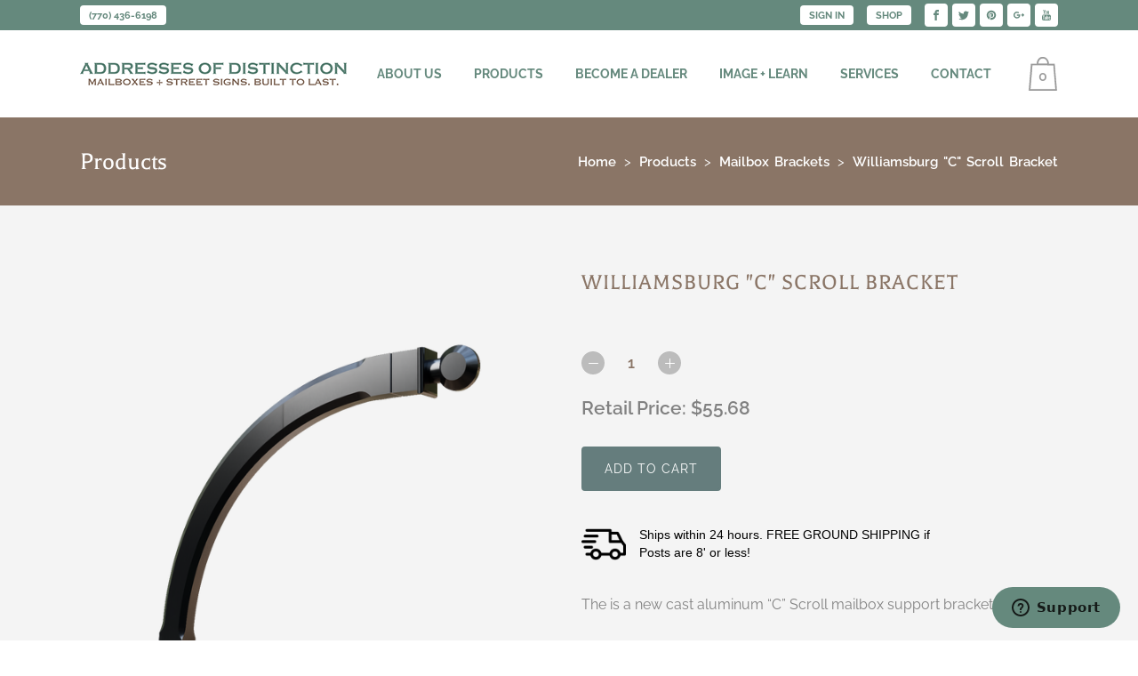

--- FILE ---
content_type: text/html; charset=UTF-8
request_url: https://addressesofdistinction.com/williamsburg-c-scroll-bracket/
body_size: 21666
content:





<!DOCTYPE html>
<html class="no-js" lang="en">
    <head>
        <title>Williamsburg &quot;C&quot; Scroll Bracket - Addresses of Distinction</title>
        <link rel="dns-prefetch preconnect" href="https://cdn11.bigcommerce.com/s-wddvsuhd" crossorigin><link rel="dns-prefetch preconnect" href="https://fonts.googleapis.com/" crossorigin><link rel="dns-prefetch preconnect" href="https://fonts.gstatic.com/" crossorigin>
        <meta property="product:price:amount" content="55.68" /><meta property="product:price:currency" content="USD" /><meta property="og:url" content="https://addressesofdistinction.com/williamsburg-c-scroll-bracket/" /><meta property="og:site_name" content="Addresses of Distinction" /><link rel='canonical' href='https://addressesofdistinction.com/williamsburg-c-scroll-bracket/' /><meta name='platform' content='bigcommerce.stencil' /><meta property="og:type" content="product" />
<meta property="og:title" content="Williamsburg &quot;C&quot; Scroll Bracket" />
<meta property="og:description" content="We offer a wide selection of custom mailboxes &amp; street signs for sale online. From mailbox replacements to new street sign systems, find what you need!" />
<meta property="og:image" content="https://cdn11.bigcommerce.com/s-wddvsuhd/products/161/images/2589/AOD_BR_C_03__58110.1726832472.386.513.png?c=2" />
<meta property="pinterest:richpins" content="enabled" />
        
         

        <link href="https://cdn11.bigcommerce.com/s-wddvsuhd/product_images/favicon-new.png?t&#x3D;1650951445" rel="shortcut icon">
        <meta name="viewport" content="width=device-width, initial-scale=1, maximum-scale=1">
        
        <!-- Google Tag Manager -->
        <script nonce="">(function(w,d,s,l,i){w[l]=w[l]||[];w[l].push({'gtm.start':
            new Date().getTime(),event:'gtm.js'});var f=d.getElementsByTagName(s)[0],
            j=d.createElement(s),dl=l!='dataLayer'?'&l='+l:'';j.async=true;j.src=
            'https://www.googletagmanager.com/gtm.js?id='+i+dl;f.parentNode.insertBefore(j,f);
            })(window,document,'script','dataLayer','GTM-KFS4RSJ');
        </script>
        <!-- End Google Tag Manager -->
        
        <!-- Google Tag Manager (noscript) -->
        <noscript>
            <iframe src="https://www.googletagmanager.com/ns.html?id=GTM-KFS4RSJ"
                height="0" width="0" style="display:none;visibility:hidden">
            </iframe>
        </noscript>
        <!-- End Google Tag Manager (noscript) -->

        <script nonce="">
            document.documentElement.className = document.documentElement.className.replace('no-js', 'js');
        </script>

        <script nonce="">
    function browserSupportsAllFeatures() {
        return window.Promise
            && window.fetch
            && window.URL
            && window.URLSearchParams
            && window.WeakMap
            // object-fit support
            && ('objectFit' in document.documentElement.style);
    }

    function loadScript(src) {
        var js = document.createElement('script');
        js.src = src;
        js.onerror = function () {
            console.error('Failed to load polyfill script ' + src);
        };
        document.head.appendChild(js);
    }

    if (!browserSupportsAllFeatures()) {
        loadScript('https://cdn11.bigcommerce.com/s-wddvsuhd/stencil/11c61670-bcab-013e-1e4a-3ebcaa9fade0/e/e5b1dbd0-d54a-013e-ea4b-7e3da8c058d4/dist/theme-bundle.polyfills.js');
    }
</script>
        <script nonce="">window.consentManagerTranslations = `{"locale":"en","locales":{"consent_manager.data_collection_warning":"en","consent_manager.accept_all_cookies":"en","consent_manager.gdpr_settings":"en","consent_manager.data_collection_preferences":"en","consent_manager.manage_data_collection_preferences":"en","consent_manager.use_data_by_cookies":"en","consent_manager.data_categories_table":"en","consent_manager.allow":"en","consent_manager.accept":"en","consent_manager.deny":"en","consent_manager.dismiss":"en","consent_manager.reject_all":"en","consent_manager.category":"en","consent_manager.purpose":"en","consent_manager.functional_category":"en","consent_manager.functional_purpose":"en","consent_manager.analytics_category":"en","consent_manager.analytics_purpose":"en","consent_manager.targeting_category":"en","consent_manager.advertising_category":"en","consent_manager.advertising_purpose":"en","consent_manager.essential_category":"en","consent_manager.esential_purpose":"en","consent_manager.yes":"en","consent_manager.no":"en","consent_manager.not_available":"en","consent_manager.cancel":"en","consent_manager.save":"en","consent_manager.back_to_preferences":"en","consent_manager.close_without_changes":"en","consent_manager.unsaved_changes":"en","consent_manager.by_using":"en","consent_manager.agree_on_data_collection":"en","consent_manager.change_preferences":"en","consent_manager.cancel_dialog_title":"en","consent_manager.privacy_policy":"en","consent_manager.allow_category_tracking":"en","consent_manager.disallow_category_tracking":"en"},"translations":{"consent_manager.data_collection_warning":"We use cookies (and other similar technologies) to collect data to improve your shopping experience.","consent_manager.accept_all_cookies":"Accept All Cookies","consent_manager.gdpr_settings":"Settings","consent_manager.data_collection_preferences":"Website Data Collection Preferences","consent_manager.manage_data_collection_preferences":"Manage Website Data Collection Preferences","consent_manager.use_data_by_cookies":" uses data collected by cookies and JavaScript libraries to improve your shopping experience.","consent_manager.data_categories_table":"The table below outlines how we use this data by category. To opt out of a category of data collection, select 'No' and save your preferences.","consent_manager.allow":"Allow","consent_manager.accept":"Accept","consent_manager.deny":"Deny","consent_manager.dismiss":"Dismiss","consent_manager.reject_all":"Reject all","consent_manager.category":"Category","consent_manager.purpose":"Purpose","consent_manager.functional_category":"Functional","consent_manager.functional_purpose":"Enables enhanced functionality, such as videos and live chat. If you do not allow these, then some or all of these functions may not work properly.","consent_manager.analytics_category":"Analytics","consent_manager.analytics_purpose":"Provide statistical information on site usage, e.g., web analytics so we can improve this website over time.","consent_manager.targeting_category":"Targeting","consent_manager.advertising_category":"Advertising","consent_manager.advertising_purpose":"Used to create profiles or personalize content to enhance your shopping experience.","consent_manager.essential_category":"Essential","consent_manager.esential_purpose":"Essential for the site and any requested services to work, but do not perform any additional or secondary function.","consent_manager.yes":"Yes","consent_manager.no":"No","consent_manager.not_available":"N/A","consent_manager.cancel":"Cancel","consent_manager.save":"Save","consent_manager.back_to_preferences":"Back to Preferences","consent_manager.close_without_changes":"You have unsaved changes to your data collection preferences. Are you sure you want to close without saving?","consent_manager.unsaved_changes":"You have unsaved changes","consent_manager.by_using":"By using our website, you're agreeing to our","consent_manager.agree_on_data_collection":"By using our website, you're agreeing to the collection of data as described in our ","consent_manager.change_preferences":"You can change your preferences at any time","consent_manager.cancel_dialog_title":"Are you sure you want to cancel?","consent_manager.privacy_policy":"Privacy Policy","consent_manager.allow_category_tracking":"Allow [CATEGORY_NAME] tracking","consent_manager.disallow_category_tracking":"Disallow [CATEGORY_NAME] tracking"}}`;</script>

        <script nonce="">
            window.lazySizesConfig = window.lazySizesConfig || {};
            window.lazySizesConfig.loadMode = 1;
        </script>
        <script async src="https://cdn11.bigcommerce.com/s-wddvsuhd/stencil/11c61670-bcab-013e-1e4a-3ebcaa9fade0/e/e5b1dbd0-d54a-013e-ea4b-7e3da8c058d4/dist/theme-bundle.head_async.js"></script>

        <script src="https://ajax.googleapis.com/ajax/libs/webfont/1.6.26/webfont.js"></script>

        <script nonce="">
            WebFont.load({
                custom: {
                    families: ['Karla', 'Roboto', 'Source Sans Pro']
                },
                classes: false
            });
        </script>

        <link href="https://fonts.googleapis.com/css?family=Balthazar:400%7CRaleway:500,400,400i,500i,600,600i,700,700i,800,800i,900,900i,300,300i&display=swap" rel="stylesheet">
        <link data-stencil-stylesheet href="https://cdn11.bigcommerce.com/s-wddvsuhd/stencil/11c61670-bcab-013e-1e4a-3ebcaa9fade0/e/e5b1dbd0-d54a-013e-ea4b-7e3da8c058d4/css/theme-5d9b2110-bcab-013e-2a72-6af5e4d90561.css" rel="stylesheet">

        <!-- Start Tracking Code for analytics_googleanalytics4 -->

<script data-cfasync="false" src="https://cdn11.bigcommerce.com/shared/js/google_analytics4_bodl_subscribers-358423becf5d870b8b603a81de597c10f6bc7699.js" integrity="sha256-gtOfJ3Avc1pEE/hx6SKj/96cca7JvfqllWA9FTQJyfI=" crossorigin="anonymous"></script>
<script data-cfasync="false">
  (function () {
    window.dataLayer = window.dataLayer || [];

    function gtag(){
        dataLayer.push(arguments);
    }

    function initGA4(event) {
         function setupGtag() {
            function configureGtag() {
                gtag('js', new Date());
                gtag('set', 'developer_id.dMjk3Nj', true);
                gtag('config', 'G-5R9MRMJY4V');
            }

            var script = document.createElement('script');

            script.src = 'https://www.googletagmanager.com/gtag/js?id=G-5R9MRMJY4V';
            script.async = true;
            script.onload = configureGtag;

            document.head.appendChild(script);
        }

        setupGtag();

        if (typeof subscribeOnBodlEvents === 'function') {
            subscribeOnBodlEvents('G-5R9MRMJY4V', false);
        }

        window.removeEventListener(event.type, initGA4);
    }

    

    var eventName = document.readyState === 'complete' ? 'consentScriptsLoaded' : 'DOMContentLoaded';
    window.addEventListener(eventName, initGA4, false);
  })()
</script>

<!-- End Tracking Code for analytics_googleanalytics4 -->

<!-- Start Tracking Code for analytics_siteverification -->

<meta name="google-site-verification" content="Sow2JXK30Z2h5Yg4JXJ2GXmfwZlaF4g487ZqYRvL81M" />
<meta name="google-site-verification" content="ST4LqQtdHgJg9p6NfDDP8N204_LCGxyuEEo04nBbVRY" />

<!-- End Tracking Code for analytics_siteverification -->


<script type="text/javascript" src="https://checkout-sdk.bigcommerce.com/v1/loader.js" defer ></script>
<script src="https://www.google.com/recaptcha/api.js" async defer></script>
<script type="text/javascript">
var BCData = {"product_attributes":{"sku":"Brackets:32-221X5-C","upc":null,"mpn":null,"gtin":null,"weight":null,"base":true,"image":null,"price":{"without_tax":{"formatted":"$55.68","value":55.68,"currency":"USD"},"tax_label":"Tax"},"out_of_stock_behavior":"hide_option","out_of_stock_message":"Please call for availability. (770) 436-6198","available_modifier_values":[],"in_stock_attributes":[],"stock":null,"instock":true,"stock_message":null,"purchasable":true,"purchasing_message":null,"call_for_price_message":null}};
</script>
<script src="//quote.freshclick.co.uk/assets/quote_checkout.js" data-store="wddvsuhd" id="quote_checkout_script" data-name="" data-phone="" data-email="" data-company="" data-city="" data-state="" data-country="" data-zip="" data-address=", "></script><script type="quoteninja-results"></script><script>!function(){var e=window.location.search;if(e&&e.length>1&&localStorage){var l,o,t=e.slice(1).split("&");for(l=0;l<t.length;l++)o=(e=t[l].split("="))[1],(e=e[0])&&o&&("gclid"===e||"msclkid"===e||0===e.indexOf("utm"))&&localStorage.setItem(e,decodeURIComponent(o))}}();</script>
 <script data-cfasync="false" src="https://microapps.bigcommerce.com/bodl-events/1.9.4/index.js" integrity="sha256-Y0tDj1qsyiKBRibKllwV0ZJ1aFlGYaHHGl/oUFoXJ7Y=" nonce="" crossorigin="anonymous"></script>
 <script data-cfasync="false" nonce="">

 (function() {
    function decodeBase64(base64) {
       const text = atob(base64);
       const length = text.length;
       const bytes = new Uint8Array(length);
       for (let i = 0; i < length; i++) {
          bytes[i] = text.charCodeAt(i);
       }
       const decoder = new TextDecoder();
       return decoder.decode(bytes);
    }
    window.bodl = JSON.parse(decodeBase64("[base64]"));
 })()

 </script>

<script nonce="">
(function () {
    var xmlHttp = new XMLHttpRequest();

    xmlHttp.open('POST', 'https://bes.gcp.data.bigcommerce.com/nobot');
    xmlHttp.setRequestHeader('Content-Type', 'application/json');
    xmlHttp.send('{"store_id":"911571","timezone_offset":"-4.0","timestamp":"2026-01-23T09:57:54.04178900Z","visit_id":"81ed928b-73d7-40f3-9af5-abba887512e6","channel_id":1}');
})();
</script>

        <script src="https://ajax.googleapis.com/ajax/libs/jquery/1.11.0/jquery.min.js"></script>
    </head>
    <body class="template-product">
        <svg data-src="https://cdn11.bigcommerce.com/s-wddvsuhd/stencil/11c61670-bcab-013e-1e4a-3ebcaa9fade0/e/e5b1dbd0-d54a-013e-ea4b-7e3da8c058d4/img/icon-sprite.svg" class="icons-svg-sprite"></svg>

        <a href="#main-content" class="skip-to-main-link">Skip to main content</a>
<header class="header" role="banner">
    <div class="tag-none">
        <div class="dropdown-custom dropdown-custom--quickSearch" id="quickSearch" aria-hidden="true" data-prevent-quick-search-close>
            <div class="container">
    <form class="form" onsubmit="return false" data-url="/search.php" data-quick-search-form>
        <fieldset class="form-fieldset">
            <div class="form-field">
                <label class="is-srOnly" for="nav-quick-search">Search</label>
                <input class="form-input"
                       data-search-quick
                       name="nav-quick-search"
                       id="nav-quick-search"
                       data-error-message="Search field cannot be empty."
                       placeholder="Search the store"
                       autocomplete="off"
                >
            </div>
        </fieldset>
    </form>
    <section class="quickSearchResults" data-bind="html: results"></section>
    <p role="status"
       aria-live="polite"
       class="aria-description--hidden"
       data-search-aria-message-predefined-text="product results for"
    ></p>
</div>
        </div>
    </div>

    <div class="header-top-block">
        <div class="container">
            <div class="head-top-inn">
                <div class="left-block">
                    <a class="btn" href="tel:(770) 436-6198" title="Call Addresses of Distinction">(770) 436-6198</a>
                </div>
                <div class="right-block">                    
                            <a class="btn my-account"
                               href="/login.php"
                               aria-label="Sign in"
                            >
                                Sign in
                            </a>
                    
                    <a class="btn" href="/shop/">Shop</a>
                        <ul class="socialLinks socialLinks--alt">
            <li class="socialLinks-item item-facebook">
                <a class="icon icon--facebook" href="https://www.facebook.com/AODMailboxes" target="_blank" rel="noopener">
                    <svg><use href="#icon-facebook" /></svg>
                </a>
            </li>
            <li class="socialLinks-item item-twitter">
                <a class="icon icon--twitter" href="https://twitter.com/AODMailboxes" target="_blank" rel="noopener">
                    <svg><use href="#icon-twitter" /></svg>
                </a>
            </li>
            <li class="socialLinks-item item-pinterest">
                <a class="icon icon--pinterest" href="https://www.pinterest.com/aodmailboxes/" target="_blank" rel="noopener">
                    <svg><use href="#icon-pinterest" /></svg>
                </a>
            </li>
            <li class="socialLinks-item item-youtube">
                <a class="icon icon--youtube" href="https://www.youtube.com/user/aodmailboxes" target="_blank" rel="noopener">
                    <svg><use href="#icon-youtube" /></svg>
                </a>
            </li>
        <li class="socialLinks-item item-google-plus">
            <a class="icon icon--google-plus" href="https://plus.google.com/100713165240684936880" target="_blank" rel="noopener">
                <svg><use href="#icon-google-plus" /></svg>
            </a>
        </li>
    </ul>
                </div>
            </div>
        </div>
    </div>

    <div class="header-middle-block">
        <div class="container">
            <div class="custom-row d-flex justify-space">
                <div class="grid mobile-menu">
                    <a href="#" class="mobileMenu-toggle" data-mobile-menu-toggle="menu">
                        <span class="mobileMenu-toggleIcon">Toggle menu</span>
                    </a>
                </div>
                <div class="grid logo-block" >
                    <div class="header-logo-image-custom">
                        <a href="https://addressesofdistinction.com/" class="header-logo__link" data-header-logo-link>
        <div class="header-logo-image-container">
            <img class="header-logo-image"
                 src="https://cdn11.bigcommerce.com/s-wddvsuhd/images/stencil/300x49/mail-logo_1650951337__48582.original.png"
                 srcset="https://cdn11.bigcommerce.com/s-wddvsuhd/images/stencil/300x49/mail-logo_1650951337__48582.original.png"
                 alt="Addresses of Distinction"
                 title="Addresses of Distinction">
        </div>
</a>
                    </div>
                </div>
                <div class="grid nav-block">
                    <div class="navPages-container" id="menu" data-menu style="margin-left: -62px;">
                        <style>
    .navPages-item-page[data-nav-type="quotes"] {
        display: none;
    }
    .navPages-item-page[data-nav-type="noquotes"] {
        display: none;
    }
 

</style>
<nav class="navPages">
    <ul class="navPages-list sf-menu">
          
                <li class="navPages-item navPages-item-page">
                    <a class="navPages-action"
                        href="https://addressesofdistinction.com/about-us/"
                        aria-label="About Us"
                    >
                        About Us
                    </a>
                </li>
       
                            <li class="navPages-item navPages-item-page" data-nav-type="noquotes">
                                <!-- SECOND LEVEL STARTS -->
<a class="navPages-action" href="https://addressesofdistinction.com/products-page/" class="needsclick">
  Products
</a>
<ul class="navlist-sub nav-second-level">
    <li>
        <!-- THIRD LEVEL STARTS -->
          <a class="navPages-action def" href="https://addressesofdistinction.com/shop-all-products/" class="needsclick">
              Shop All Products
          </a>
        <!-- THIRD LEVEL STARTS -->
    </li>
    <li>
        <!-- THIRD LEVEL STARTS -->
          <a class="navPages-action abc" href="https://addressesofdistinction.com/mailbox-systems/" class="needsclick">
            Mailbox Systems
          </a>
        <!-- THIRD LEVEL STARTS -->
    </li>
    <li>
        <!-- THIRD LEVEL STARTS -->
          <a class="navPages-action def" href="https://addressesofdistinction.com/street-sign-system-new/" class="needsclick">
              Street Sign System
          </a>
        <!-- THIRD LEVEL STARTS -->
    </li>
    <li>
        <!-- THIRD LEVEL STARTS -->
          <a class="navPages-action def" href="https://addressesofdistinction.com/community-signs/" class="needsclick">
              Community Signs
          </a>
        <!-- THIRD LEVEL STARTS -->
    </li>
    <li>
        <!-- THIRD LEVEL STARTS -->
          <a class="navPages-action def" href="https://addressesofdistinction.com/choosing-the-right-street-signs/" class="needsclick">
              Choosing The Right Street Signs
          </a>
        <!-- THIRD LEVEL STARTS -->
    </li>
    <li>
        <!-- THIRD LEVEL STARTS -->
          <a class="navPages-action def" href="https://addressesofdistinction.com/mailbox-size-guide/" class="needsclick">
              Mailbox Size Guide
          </a>
        <!-- THIRD LEVEL STARTS -->
    </li>
</ul>
<!-- SECOND LEVEL ENDS -->

                            </li>
                <li class="navPages-item navPages-item-page">
                    <a class="navPages-action"
                        href="http://dealers.addressesofdistinction.com/aod-become-a-dealer/"
                        aria-label="Become a Dealer"
                    >
                        Become a Dealer
                    </a>
                </li>

                    <li class="navPages-item navPages-item-page">
                        <!-- SECOND LEVEL STARTS -->
<a class="navPages-action" href="https://addressesofdistinction.com/before-and-after/" class="needsclick">
    Image + learn
</a>
<ul class="navlist-sub nav-second-level">
    <li>
        <!-- THIRD LEVEL STARTS -->
          <a class="navPages-action def" href="https://addressesofdistinction.com/homeowners-2/" class="needsclick">
              Homeowners
          </a>
        <!-- THIRD LEVEL STARTS -->
    </li>
    <li>
        <!-- THIRD LEVEL STARTS -->
          <a class="navPages-action def" href="https://addressesofdistinction.com/homeowners-associations/" class="needsclick">
              Homeowners’ Associations
          </a>
        <!-- THIRD LEVEL STARTS -->
    </li>
    <li>
        <!-- THIRD LEVEL STARTS -->
          <a class="navPages-action def" href="https://addressesofdistinction.com/property-managers/" class="needsclick">
              Property Managers
          </a>
        <!-- THIRD LEVEL STARTS -->
    </li>
    <li>
        <!-- THIRD LEVEL STARTS -->
          <a class="navPages-action def" href="https://addressesofdistinction.com/builders/" class="needsclick">
              Builders
          </a>
        <!-- THIRD LEVEL STARTS -->
    </li>
    <li>
        <!-- THIRD LEVEL STARTS -->
          <a class="navPages-action def" href="https://addressesofdistinction.com/choosing-the-right-mailbox/" class="needsclick">
              Choosing the Right Mailbox
          </a>
        <!-- THIRD LEVEL STARTS -->
    </li>
    <li>
        <!-- THIRD LEVEL STARTS -->
          <a class="navPages-action def" href="https://addressesofdistinction.com/how-to-choose-street-signs/" class="needsclick">
              How to Choose Street Signs
          </a>
        <!-- THIRD LEVEL STARTS -->
    </li>
    <li>
        <!-- THIRD LEVEL STARTS -->
          <a class="navPages-action def" href="https://addressesofdistinction.com/case-studies/" class="needsclick">
              Case Studies
          </a>
        <!-- THIRD LEVEL STARTS -->
    </li>
</ul>
<!-- SECOND LEVEL ENDS -->
                    </li>
                        <li class="navPages-item navPages-item-page" data-nav-type="noquotes">
                            <!-- SECOND LEVEL STARTS -->
<a class="navPages-action" href="https://addressesofdistinction.com/services/" class="needsclick">
  Services
</a>
<ul class="navlist-sub nav-second-level">
    <li>
        <!-- THIRD LEVEL STARTS -->
          <a class="navPages-action def" href="https://addressesofdistinction.com/street-signs/" class="needsclick">
              Street Sign Systems
          </a>
        <!-- THIRD LEVEL STARTS -->
    </li>
    <li>
        <!-- THIRD LEVEL STARTS -->
          <a class="navPages-action def" href="https://addressesofdistinction.com/street-sign-replacement/" class="needsclick">
              Street Sign Replacement
          </a>
        <!-- THIRD LEVEL STARTS -->
    </li>
    <li>
        <!-- THIRD LEVEL STARTS -->
          <a class="navPages-action def" href="https://addressesofdistinction.com/maintenance/" class="needsclick">
              Mailbox and Street Sign Repair and Maintenance
          </a>
        <!-- THIRD LEVEL STARTS -->
    </li>
    <li>
        <!-- THIRD LEVEL STARTS -->
          <a class="navPages-action def" href="https://addressesofdistinction.com/mailbox-replacement/" class="needsclick">
              Mailbox Replacement + Installation
          </a>
        <!-- THIRD LEVEL STARTS -->
    </li>
</ul>
<!-- SECOND LEVEL ENDS -->
                        </li>

                    <li class="navPages-item navPages-item-page">
                        <a class="navPages-action"
                            href="https://addressesofdistinction.com/contact-us/"
                            aria-label="Contact"
                        >
                            Contact
                        </a>
                    </li>
        

        <!-- 
            <li class="navPages-item">
            </li>
        
            <li class="navPages-item">
            </li>
        
            <li class="navPages-item">
            </li>
        
            <li class="navPages-item">
            </li>
        
            <li class="navPages-item">
            </li>
        
            <li class="navPages-item">
            </li>
        
            <li class="navPages-item">
            </li>
        
            <li class="navPages-item">
            </li>
        
            <li class="navPages-item">
            </li>
        
            <li class="navPages-item">
            </li>
        
            <li class="navPages-item">
            </li>
        
            <li class="navPages-item">
            </li>
        
            <li class="navPages-item">
            </li>
        
            <li class="navPages-item">
            </li>
        
            <li class="navPages-item">
            </li>
        
            <li class="navPages-item">
            </li>
        
            <li class="navPages-item">
            </li>
        
            <li class="navPages-item">
            </li>
        
            <li class="navPages-item">
            </li>
        
            <li class="navPages-item">
            </li>
        
            <li class="navPages-item">
            </li>
        
            <li class="navPages-item">
            </li>
        
            <li class="navPages-item">
            </li>
        
            <li class="navPages-item">
            </li>
        
            <li class="navPages-item">
            </li>
        
            <li class="navPages-item">
            </li>
        
            <li class="navPages-item">
            </li>
        
            <li class="navPages-item">
            </li>
        
            <li class="navPages-item">
            </li>
        
            <li class="navPages-item">
            </li>
        
            <li class="navPages-item">
            </li>
        
            <li class="navPages-item">
            </li>
        
            <li class="navPages-item">
            </li>
        
            <li class="navPages-item">
            </li>
        
            <li class="navPages-item">
            </li>
        
            <li class="navPages-item">
            </li>
        
            <li class="navPages-item">
            </li>
        
            <li class="navPages-item">
            </li>
        
            <li class="navPages-item">
            </li>
        
            <li class="navPages-item">
            </li>
        
            <li class="navPages-item">
            </li>
        
            <li class="navPages-item">
            </li>
        
            <li class="navPages-item">
            </li>
        
            <li class="navPages-item">
            </li>
        
            <li class="navPages-item">
            </li>
        
            <li class="navPages-item">
            </li>
        
            <li class="navPages-item">
            </li>
        
            <li class="navPages-item">
            </li>
        
            <li class="navPages-item">
            </li>
        
            <li class="navPages-item">
            </li>
        
            <li class="navPages-item">
            </li>
        
            <li class="navPages-item">
            </li>
        
            <li class="navPages-item">
            </li>
        
            <li class="navPages-item">
            </li>
        
            <li class="navPages-item">
            </li>
        
            <li class="navPages-item">
            </li>
        
            <li class="navPages-item">
            </li>
        
            <li class="navPages-item">
            </li>
        
            <li class="navPages-item">
            </li>
        
            <li class="navPages-item">
            </li>
        
            <li class="navPages-item">
            </li>
        
            <li class="navPages-item">
            </li>
        
            <li class="navPages-item">
            </li>
        
            <li class="navPages-item">
            </li>
        
            <li class="navPages-item">
            </li>
        
            <li class="navPages-item">
            </li>
        
            <li class="navPages-item">
            </li>
        
            <li class="navPages-item">
            </li>
        
            <li class="navPages-item">
            </li>
        
            <li class="navPages-item">
            </li>
        
            <li class="navPages-item">
            </li>
        
            <li class="navPages-item">
            </li>
        
            <li class="navPages-item">
            </li>
        
            <li class="navPages-item">
            </li>
        
            <li class="navPages-item">
            </li>
        
            <li class="navPages-item">
            </li>
        
            <li class="navPages-item">
            </li>
        
            <li class="navPages-item">
            </li>
        
            <li class="navPages-item">
            </li>
        
            <li class="navPages-item">
            </li>
        
            <li class="navPages-item">
            </li>
        
            <li class="navPages-item">
            </li>
        
            <li class="navPages-item">
            </li>
        
            <li class="navPages-item">
            </li>
        
            <li class="navPages-item">
            </li>
        
            <li class="navPages-item">
            </li>
        
            <li class="navPages-item">
            </li>
        
            <li class="navPages-item">
            </li>
        
            <li class="navPages-item">
            </li>
        
            <li class="navPages-item">
            </li>
        
            <li class="navPages-item">
            </li>
        
            <li class="navPages-item">
            </li>
        
            <li class="navPages-item">
            </li>
        
            <li class="navPages-item">
            </li>
        
            <li class="navPages-item">
            </li>
        
            <li class="navPages-item">
            </li>
        
            <li class="navPages-item">
            </li>
        
            <li class="navPages-item">
            </li>
        
            <li class="navPages-item">
            </li>
        
            <li class="navPages-item">
            </li>
        
            <li class="navPages-item">
            </li>
        
            <li class="navPages-item">
            </li>
        
            <li class="navPages-item">
            </li>
        
            <li class="navPages-item">
            </li>
        
            <li class="navPages-item">
            </li>
        
            <li class="navPages-item">
            </li>
        
            <li class="navPages-item">
            </li>
        
            <li class="navPages-item">
            </li>
        
            <li class="navPages-item">
            </li>
        
            <li class="navPages-item">
            </li>
        
            <li class="navPages-item">
            </li>
        
            <li class="navPages-item">
            </li>
        
            <li class="navPages-item">
            </li>
        
            <li class="navPages-item">
            </li>
        
            <li class="navPages-item">
            </li>
        
            <li class="navPages-item">
            </li>
        
            <li class="navPages-item">
            </li>
        
            <li class="navPages-item">
            </li>
        
            <li class="navPages-item">
            </li>
        
            <li class="navPages-item">
            </li>
        
            <li class="navPages-item">
            </li>
        
            <li class="navPages-item">
            </li>
        
            <li class="navPages-item">
            </li>
        
            <li class="navPages-item">
            </li>
        
            <li class="navPages-item">
            </li>
        
            <li class="navPages-item">
            </li>
        
            <li class="navPages-item">
            </li>
        
            <li class="navPages-item">
            </li>
        
            <li class="navPages-item">
            </li>
        
            <li class="navPages-item">
            </li>
        
            <li class="navPages-item">
            </li>
        
            <li class="navPages-item">
            </li>
        
            <li class="navPages-item">
            </li>
        
            <li class="navPages-item">
            </li>
        
            <li class="navPages-item">
            </li>
        
            <li class="navPages-item">
            </li>
        
            <li class="navPages-item">
            </li>
        
            <li class="navPages-item">
            </li>
        
            <li class="navPages-item">
            </li>
        
            <li class="navPages-item">
            </li>
        
            <li class="navPages-item">
            </li>
        
            <li class="navPages-item">
            </li>
        
            <li class="navPages-item">
            </li>
        
            <li class="navPages-item">
            </li>
        
            <li class="navPages-item">
            </li>
        
            <li class="navPages-item">
            </li>
        
            <li class="navPages-item">
            </li>
        
            <li class="navPages-item">
            </li>
        
            <li class="navPages-item">
            </li>
        
            <li class="navPages-item">
            </li>
        
            <li class="navPages-item">
            </li>
        
            <li class="navPages-item">
            </li>
        
            <li class="navPages-item">
            </li>
        
            <li class="navPages-item">
            </li>
        
            <li class="navPages-item">
            </li>
        
            <li class="navPages-item">
            </li>
        
            <li class="navPages-item">
            </li>
        
            <li class="navPages-item">
            </li>
        
            <li class="navPages-item">
            </li>
        
            <li class="navPages-item">
            </li>
        
            <li class="navPages-item">
            </li>
        
            <li class="navPages-item">
            </li>
        
            <li class="navPages-item">
            </li>
        
            <li class="navPages-item">
            </li>
        
            <li class="navPages-item">
            </li>
        
            <li class="navPages-item">
            </li>
        
            <li class="navPages-item">
            </li>
        
            <li class="navPages-item">
            </li>
        
            <li class="navPages-item">
            </li>
        
            <li class="navPages-item">
            </li>
        
            <li class="navPages-item">
            </li>
        
            <li class="navPages-item">
            </li>
        
            <li class="navPages-item">
            </li>
        
            <li class="navPages-item">
            </li>
        
            <li class="navPages-item">
            </li>
        
            <li class="navPages-item">
            </li>
        
            <li class="navPages-item">
            </li>
        
            <li class="navPages-item">
            </li>
        
            <li class="navPages-item">
            </li>
        
            <li class="navPages-item">
            </li>
        
            <li class="navPages-item">
            </li>
        
            <li class="navPages-item">
            </li>
        
            <li class="navPages-item">
            </li>
        
            <li class="navPages-item">
            </li>
        
            <li class="navPages-item">
            </li>
        
            <li class="navPages-item">
            </li>
        
            <li class="navPages-item">
            </li>
        
            <li class="navPages-item">
            </li>
        
            <li class="navPages-item">
            </li>
        
            <li class="navPages-item">
            </li>
        
            <li class="navPages-item">
            </li>
        
            <li class="navPages-item">
            </li>
        
            <li class="navPages-item">
            </li>
        
            <li class="navPages-item">
            </li>
        
            <li class="navPages-item">
            </li>
        
            <li class="navPages-item">
            </li>
        
            <li class="navPages-item">
            </li>
        
            <li class="navPages-item">
            </li>
        
            <li class="navPages-item">
            </li>
        
            <li class="navPages-item">
            </li>
        
            <li class="navPages-item">
            </li>
        
            <li class="navPages-item">
            </li>
        
            <li class="navPages-item">
            </li>
        
            <li class="navPages-item">
            </li>
        
            <li class="navPages-item">
            </li>
        
            <li class="navPages-item">
            </li>
        
            <li class="navPages-item">
            </li>
        
            <li class="navPages-item">
            </li>
        
            <li class="navPages-item">
            </li>
        
            <li class="navPages-item">
            </li>
        
            <li class="navPages-item">
            </li>
        
            <li class="navPages-item">
            </li>
        
            <li class="navPages-item">
            </li>
        
            <li class="navPages-item">
            </li>
        
            <li class="navPages-item">
            </li>
        
            <li class="navPages-item">
            </li>
        
            <li class="navPages-item">
            </li>
        
            <li class="navPages-item">
            </li>
        
            <li class="navPages-item">
            </li>
        
            <li class="navPages-item">
            </li>
        
            <li class="navPages-item">
            </li>
        
            <li class="navPages-item">
            </li>
        
            <li class="navPages-item">
            </li>
        
            <li class="navPages-item">
            </li>
        
            <li class="navPages-item">
            </li>
        
            <li class="navPages-item">
            </li>
        
            <li class="navPages-item">
            </li>
        
            <li class="navPages-item">
            </li>
        
            <li class="navPages-item">
            </li>
        
            <li class="navPages-item">
            </li>
        
            <li class="navPages-item">
            </li>
        
            <li class="navPages-item">
            </li>
        
            <li class="navPages-item">
            </li>
        
            <li class="navPages-item">
            </li>
        
            <li class="navPages-item">
            </li>
        
            <li class="navPages-item">
            </li>
        
            <li class="navPages-item">
            </li>
        
            <li class="navPages-item">
            </li>
        
            <li class="navPages-item">
            </li>
        
            <li class="navPages-item">
            </li>
        
            <li class="navPages-item">
            </li>
        
            <li class="navPages-item">
            </li>
        
            <li class="navPages-item">
            </li>
        
            <li class="navPages-item">
            </li>
        
            <li class="navPages-item">
            </li>
        
            <li class="navPages-item">
            </li>
        
            <li class="navPages-item">
            </li>
        
            <li class="navPages-item">
            </li>
        
            <li class="navPages-item">
            </li>
        
            <li class="navPages-item">
            </li>
        
            <li class="navPages-item">
            </li>
        
            <li class="navPages-item">
            </li>
        
            <li class="navPages-item">
            </li>
        
            <li class="navPages-item">
            </li>
        
            <li class="navPages-item">
            </li>
        
            <li class="navPages-item">
            </li>
        
            <li class="navPages-item">
            </li>
        
            <li class="navPages-item">
            </li>
        
            <li class="navPages-item">
            </li>
        
            <li class="navPages-item">
            </li>
        
            <li class="navPages-item">
            </li>
        
            <li class="navPages-item">
            </li>
        
            <li class="navPages-item">
            </li>
        
            <li class="navPages-item">
            </li>
        
            <li class="navPages-item">
            </li>
        
            <li class="navPages-item">
            </li>
        
            <li class="navPages-item">
            </li>
        
            <li class="navPages-item">
            </li>
        
            <li class="navPages-item">
            </li>
        
            <li class="navPages-item">
            </li>
        
            <li class="navPages-item">
            </li>
        
            <li class="navPages-item">
            </li>
        
            <li class="navPages-item">
            </li>
        
            <li class="navPages-item">
            </li>
        
            <li class="navPages-item">
            </li>
        
            <li class="navPages-item">
            </li>
        
            <li class="navPages-item">
            </li>
        
            <li class="navPages-item">
            </li>
        
            <li class="navPages-item">
            </li>
        
            <li class="navPages-item">
            </li>
        
            <li class="navPages-item">
            </li>
        
            <li class="navPages-item">
            </li>
        
            <li class="navPages-item">
            </li>
        
            <li class="navPages-item">
            </li>
        
            <li class="navPages-item">
            </li>
        
            <li class="navPages-item">
            </li>
        
            <li class="navPages-item">
            </li>
        
            <li class="navPages-item">
            </li>
        
            <li class="navPages-item">
            </li>
        
            <li class="navPages-item">
            </li>
        
            <li class="navPages-item">
            </li>
        
            <li class="navPages-item">
            </li>
        
            <li class="navPages-item">
            </li>
        
            <li class="navPages-item">
            </li>
        
            <li class="navPages-item">
            </li>
        
            <li class="navPages-item">
            </li>
        
            <li class="navPages-item">
            </li>
        
            <li class="navPages-item">
            </li>
        
            <li class="navPages-item">
            </li>
        
            <li class="navPages-item">
            </li>
        
            <li class="navPages-item">
            </li>
        
            <li class="navPages-item">
            </li>
        
            <li class="navPages-item">
            </li>
        
            <li class="navPages-item">
            </li>
        
            <li class="navPages-item">
            </li>
        
            <li class="navPages-item">
            </li>
        
            <li class="navPages-item">
            </li>
        
            <li class="navPages-item">
            </li>
        
            <li class="navPages-item">
            </li>
        
            <li class="navPages-item">
            </li>
        
            <li class="navPages-item">
            </li>
        
            <li class="navPages-item">
            </li>
        
            <li class="navPages-item">
            </li>
        
            <li class="navPages-item">
            </li>
        
            <li class="navPages-item">
            </li>
        
            <li class="navPages-item">
            </li>
        
            <li class="navPages-item">
            </li>
        
            <li class="navPages-item">
            </li>
        
            <li class="navPages-item">
            </li>
        
            <li class="navPages-item">
            </li>
        
            <li class="navPages-item">
            </li>
        
            <li class="navPages-item">
            </li>
        
            <li class="navPages-item">
            </li>
        
            <li class="navPages-item">
            </li>
        
            <li class="navPages-item">
            </li>
        
            <li class="navPages-item">
            </li>
        
            <li class="navPages-item">
            </li>
        
            <li class="navPages-item">
            </li>
        
            <li class="navPages-item">
            </li>
        
            <li class="navPages-item">
            </li>
        
            <li class="navPages-item">
            </li>
        
            <li class="navPages-item">
            </li>
        
            <li class="navPages-item">
            </li>
        
            <li class="navPages-item">
            </li>
        
            <li class="navPages-item">
            </li>
        
            <li class="navPages-item">
            </li>
        
            <li class="navPages-item">
            </li>
        
            <li class="navPages-item">
            </li>
        
            <li class="navPages-item">
            </li>
        
            <li class="navPages-item">
            </li>
        
            <li class="navPages-item">
            </li>
        
            <li class="navPages-item">
            </li>
        
            <li class="navPages-item">
            </li>
        
            <li class="navPages-item">
            </li>
        
            <li class="navPages-item">
            </li>
        
            <li class="navPages-item">
            </li>
        
            <li class="navPages-item">
            </li>
         -->

    </ul>
    <ul class="navPages-list navPages-list--user">
            <li class="navPages-item">
                <a class="navPages-action"
                   href="/login.php"
                   aria-label="Sign in"
                >
                    My Account
                </a>
            </li>
    </ul>
</nav>
<script nonce="">
document.addEventListener('DOMContentLoaded', function () {
    const customerId = '';
    console.log('customerId',customerId);
    fetchFormFields(customerId);
    
    const navItemsQuotes = document.querySelectorAll('.navPages-item-page[data-nav-type="quotes"]');
    navItemsQuotes.forEach(item => {
        item.style.display = 'none';
    });
    
    const customerGroup = ""; // Example, fetch this dynamically if available
    // alert(customerGroup);
    // Check if customer group is not 'Wholesale Internal'
    if (customerGroup !== 'Wholesale Internal') {
      // Select the "Internal Parts" link by its unique href or text content
      const internalPartsLink = document.querySelector('a[href="https://addressesofdistinction.com/internal-parts/"]');

      // Check if the link exists and hide the corresponding list item
      if (internalPartsLink) {
        internalPartsLink.closest('li').style.display = 'none';
      }
    }
});

function fetchFormFields(customerId) {
    fetch(`https://quotemadeeasy.com/api/apibcquotes/get-bc-customer-form-fields/wddvsuhd/${customerId}`, {
        method: 'GET',
        headers: {
            'Content-Type': 'application/json',
        }
    })
    .then(response => {
    console.log('response',response);
        if (!response.ok) {
            throw new Error('Network response was not ok');
        }
        return response.json();
    })
    .then(data => {
        console.log('Data:', data);
        let isnoquote = true; // Assume default behavior is "No"
        
        if (data.response && data.response.length > 0 && data.response[0].data && data.response[0].data.length > 0) {
            const isquote = data.response[0].data[0].value === 'Yes';
            isnoquote = data.response[0].data[0].value === 'No';
            
            const navItemsQuotes = document.querySelectorAll('.navPages-item-page[data-nav-type="quotes"]');
            const navItemsNoQuotes = document.querySelectorAll('.navPages-item-page[data-nav-type="noquotes"]');
            
            navItemsQuotes.forEach(item => {
                item.style.display = isquote ? 'block' : 'none';
            });
            
            navItemsNoQuotes.forEach(item => {
                item.style.display = isnoquote ? 'block' : 'none';
            });
        }
        
        // Apply the same functionality as for "No" if response is empty
        if (isnoquote) {
            const navItemsQuotes = document.querySelectorAll('.navPages-item-page[data-nav-type="quotes"]');
            const navItemsNoQuotes = document.querySelectorAll('.navPages-item-page[data-nav-type="noquotes"]');
            
            navItemsQuotes.forEach(item => {
                item.style.display = 'none';
            });
            
            navItemsNoQuotes.forEach(item => {
                item.style.display = 'block';
            });
        }
    })
    .catch(error => console.error('Error fetching form fields:', error));
}
</script>
                    </div>
                    <div class="cart-block">
                        <ul class="navPages-list">
                            <li class="navUser-item navUser-item--cart">
                                <a class="navUser-action"
                                   data-cart-preview
                                   data-dropdown="cart-preview-dropdown"
                                   data-options="align:right"
                                   href="/cart.php"
                                   aria-label="Cart with 0 items"
                                >
                                    <span class="navUser-item-cartLabel"><i class="icon"><svg><use href="#icon-shopping-cart"/></svg></i></span>
                                    <span class="countPill cart-quantity"></span>
                                </a>
                    
                                <div class="dropdown-menu" id="cart-preview-dropdown" data-dropdown-content aria-hidden="true"></div>
                            </li>
                        </ul>
                    </div>
                </div>

                <div class="grid mobile-cart">
                    <div class="cart-block">
                        <ul class="navPages-list">
                            <li class="navUser-item navUser-item--cart">
                                <a class="navUser-action" href="/cart.php" >
                                    <span class="navUser-item-cartLabel"><i class="icon"><svg><use href="#icon-shopping-cart"/></svg></i></span>
                                    <span class="countPill cart-quantity"></span>
                                </a>
                            </li>
                        </ul>
                    </div>
                </div>
            </div>
        </div>
    </div>
    <div data-content-region="header_navigation_bottom--global"></div>
</header>
<div data-content-region="header_bottom--global"></div>
<div data-content-region="header_bottom"></div>
        <main class="body page-"  id="main-content" role="main" data-currency-code="USD">
     
    
<div class="breadcrumbs-block">
    <div class="container">
        <div class="custom-row d-flex justify-space align-center">
            <div class="grid">
                <h2 class="page-heading">
                            <div class="product-info-block">
                                
                                Products
                            </div>
                    
                </h2>
            </div>
            <div class="grid">
                <nav aria-label="Breadcrumb">
    <ol class="breadcrumbs">
                <li class="breadcrumb ">
                    <a class="breadcrumb-label"
                       href="https://addressesofdistinction.com/"
                       
                    >
                        <span>Home</span>
                    </a>
                </li>
                <li class="breadcrumb ">
                    <a class="breadcrumb-label"
                       href="https://addressesofdistinction.com/products/"
                       
                    >
                        <span>Products</span>
                    </a>
                </li>
                <li class="breadcrumb ">
                    <a class="breadcrumb-label"
                       href="https://addressesofdistinction.com/products/mailbox-brackets/"
                       
                    >
                        <span>Mailbox Brackets</span>
                    </a>
                </li>
                <li class="breadcrumb is-active">
                    <a class="breadcrumb-label"
                       href="https://addressesofdistinction.com/williamsburg-c-scroll-bracket/"
                       aria-current="page"
                    >
                        <span>Williamsburg &quot;C&quot; Scroll Bracket</span>
                    </a>
                </li>
    </ol>
</nav>

<script type="application/ld+json"  nonce="">
{
    "@context": "https://schema.org",
    "@type": "BreadcrumbList",
    "itemListElement":
    [
        {
            "@type": "ListItem",
            "position": 1,
            "item": {
                "@id": "https://addressesofdistinction.com/",
                "name": "Home"
            }
        },
        {
            "@type": "ListItem",
            "position": 2,
            "item": {
                "@id": "https://addressesofdistinction.com/products/",
                "name": "Products"
            }
        },
        {
            "@type": "ListItem",
            "position": 3,
            "item": {
                "@id": "https://addressesofdistinction.com/products/mailbox-brackets/",
                "name": "Mailbox Brackets"
            }
        },
        {
            "@type": "ListItem",
            "position": 4,
            "item": {
                "@id": "https://addressesofdistinction.com/williamsburg-c-scroll-bracket/",
                "name": "Williamsburg \"C\" Scroll Bracket"
            }
        }
    ]
}
</script>
            </div>
        </div>
    </div>
</div>
    <div class="container">

    <div>
        <script nonce="">
     console.log('initVcmProduct');
        var rateUpdateEnabled = true;
console.log('1');
    function disableRateUpdate() {
        rateUpdateEnabled = false;
    }
console.log('2');
    function enableRateUpdate() {
        rateUpdateEnabled = true;
    }
    console.log('3');

function Tchange()
{
   setTimeout(function () {
        $('.form-input--incrementTotal').trigger('change');
   console.log('trigger');
    },600);
   
}

function vcmupdatepricing(ref) {
    
    //event.preventDefault();
    if (!rateUpdateEnabled) {
            return;
        }
        
         var productId = getProductId(); // Function to get the product ID or SKU, you need to implement this

    // Define bulk rates based on productId
    var bulk_rates = getBulkRates(productId);
    
  console.log(jQuery(ref).val());
  console.log(productId);
		console.log('____________________________________________________________');
	    var customer_group = ""
        var price_btn = jQuery('.productView span.price.price--withoutTax');
        var priceText = price_btn.html();
        price_before = jQuery.trim(price_btn.html());
		var	qty = jQuery('.form-input--incrementTotal').val();
		var	update = checkBulk(bulk_rates, qty),
			price_new = price_before;
	if (update === 0 && qty < 2) {
        price_new = customer_group ? `${customer_group} Price: ${jQuery.trim(jQuery('.productView-product').data('og-price'))}` : `Retail Price: ${jQuery.trim(jQuery('.productView-product').data('og-price'))}`;
    } else {
        price_new = customer_group ? `${customer_group} Price: ${changeRange(price_before, update)}` : `Retail Price: ${changeRange(price_before, update)}`;
    }
    

    price_btn.text(price_new);
    enableRateUpdate();
}

function getProductId() {
    var productId = "161" // Assuming product ID is stored as a data attribute
    
    return productId;
}

function getBulkRates(productId) {
    // Implement this function to return bulk rates based on the product ID or SKU
    // Example logic:
    if (productId === '1184') {
        return [
            {
      "min": 5,
      "max": 9,
      "discount":{"value":5}
    },
    {getBulkRates
      "min": 10,
      "max": 19,
      "discount":{"value":7}
    },
    {
      "min": 20,
      "max": 49,
      "discount":{"value":16}
    },
    {
      "min": 50,
      "max": 99,
      "discount":{"value":18}
    },
    {
      "min": 100,
      "max": 1000,
      "discount":{"value":20}
    }
        ];
    }else if (productId === '1183'){
        return [
            {
      "min": 5,
      "max": 9,
      "discount":{"value":5}
    },
    {
      "min": 10,
      "max": 19,
      "discount":{"value":7}
    },
    {
      "min": 20,
      "max": 49,
      "discount":{"value":15}
    },
    {
      "min": 50,
      "max": 99,
      "discount":{"value":17}
    },
    {
      "min": 100,
      "max": 1000,
      "discount":{"value":19}
    }
        ];
    }
    else if (productId === '1177'){
        return [
            {
      "min": 5,
      "max": 9,
      "discount":{"value":5}
    },
    {
      "min": 10,
      "max": 19,
      "discount":{"value":7}
    },
    {
      "min": 20,
      "max": 49,
      "discount":{"value":15}
    },
    {
      "min": 50,
      "max": 99,
      "discount":{"value":18}
    },
    {
      "min": 100,
      "max": 1000,
      "discount":{"value":20}
    }
        ];
    }
    else if (productId === '1171'){
        return [
            {
      "min": 5,
      "max": 9,
      "discount":{"value":5}
    },
    {
      "min": 10,
      "max": 19,
      "discount":{"value":7}
    },
    {
      "min": 20,
      "max": 49,
      "discount":{"value":18}
    },
    {
      "min": 50,
      "max": 1000,
      "discount":{"value":20}
    }
        ];
    }
}


function changeRange(price, rate) {
	var og_price = jQuery.trim(jQuery('.productView-product').data('og-price').replace(',','')),
		percent = (1-rate*0.01),
		price_new = price;
	console.log('------------------------');
	console.log('price:\t' + price);
	console.log('rate:\t' + rate);
	console.log('og_price:\t' + og_price);
	console.log('percent:\t' + percent);
	if(og_price.indexOf(' - ') > -1) {
		var range = og_price.split(' - '),
			max = parseFloat(range[1].substring(1)).toFixed(2),
			max_new = parseFloat(max*percent).toLocaleString(undefined, {
				minimumFractionDigits: 2,
				maximumFractionDigits: 2
			}),
			min = parseFloat(range[0].substring(1)).toFixed(2),
			min_new = parseFloat(min*percent).toLocaleString(undefined, {
				minimumFractionDigits: 2,
				maximumFractionDigits: 2
			});
		console.log('range:\t' + range);
		console.log('max:\t' + max);
		console.log('min:\t' + min);
		console.log('max_new:\t' + max_new);
		console.log('min_new:\t' + min_new);
		price_new = '$' + min_new + ' - $' + max_new;
	} else {
		var price_old = parseFloat(og_price.substring(1)).toFixed(2),
			new_price = parseFloat(price_old*percent).toLocaleString(undefined, {
				minimumFractionDigits: 2,
				maximumFractionDigits: 2
			});
		console.log('price_old:\t' + price_old);
		console.log('new_price:\t' + new_price);
		price_new = '$' + new_price;
	}
	console.log('price_new:\t' + price_new);
	return price_new;
}
function checkBulk(rates, qty) {
	for(var i = 0; i < rates.length; i++) {
		var rate = rates[i],
			max = rate.max,
			min = rate.min;
			console.log(qty,max,min);
		if(qty >= min && qty <= max) {
			console.log('true. update pricing');
			return rate.discount.value;
		}
		if(qty >= min && max == 0) {
			return rate.discount.value;
		}
	}
	return 0;
}

</script>
<div class="productView"
>


    <section class="productView-images" data-image-gallery>
        <span
    data-carousel-content-change-message
    class="aria-description--hidden"
    aria-live="polite" 
    role="status"></span>
        <!-- <figure class="productView-image"
                data-image-gallery-main
                data-zoom-image="https://cdn11.bigcommerce.com/s-wddvsuhd/images/stencil/1280x1280/products/161/2589/AOD_BR_C_03__58110.1726832472.png?c=2"
                >
            <div class="productView-img-container">
                    <a href="https://cdn11.bigcommerce.com/s-wddvsuhd/images/stencil/1280x1280/products/161/2589/AOD_BR_C_03__58110.1726832472.png?c=2"
                        target="_blank">
                    </a>
                 -->
                <figure class="productView-image" 
                data-zoom-image="https://cdn11.bigcommerce.com/s-wddvsuhd/images/stencil/original/products/161/2589/AOD_BR_C_03__58110.1726832472.png?c=2"
                >
                <div class="productView-img-container slider-single">
                        <a data-fancybox="gallery"
                            href="https://cdn11.bigcommerce.com/s-wddvsuhd/images/stencil/original/products/161/2589/AOD_BR_C_03__58110.1726832472.png?c=2"
                            data-zoom-clone-image="https://cdn11.bigcommerce.com/s-wddvsuhd/images/stencil/1280x1280/products/161/2589/AOD_BR_C_03__58110.1726832472.png">
                            <img class="productView-image--default lazyload" data-sizes="auto"
                                src="https://cdn11.bigcommerce.com/s-wddvsuhd/stencil/11c61670-bcab-013e-1e4a-3ebcaa9fade0/e/e5b1dbd0-d54a-013e-ea4b-7e3da8c058d4/img/loading.svg"
                                data-src="https://cdn11.bigcommerce.com/s-wddvsuhd/images/stencil/600x600/products/161/2589/AOD_BR_C_03__58110.1726832472.png?c=2"
                                alt="Williamsburg &quot;C&quot; Scroll Bracket" title="Williamsburg &quot;C&quot; Scroll Bracket" data-main-image>
                        </a>
                        <a data-fancybox="gallery"
                            href="https://cdn11.bigcommerce.com/s-wddvsuhd/images/stencil/original/products/161/2586/AOD_BR_C_01__93485.1726832472.png?c=2"
                            data-zoom-clone-image="https://cdn11.bigcommerce.com/s-wddvsuhd/images/stencil/1280x1280/products/161/2586/AOD_BR_C_01__93485.1726832472.png">
                            <img class="productView-image--default lazyload" data-sizes="auto"
                                src="https://cdn11.bigcommerce.com/s-wddvsuhd/stencil/11c61670-bcab-013e-1e4a-3ebcaa9fade0/e/e5b1dbd0-d54a-013e-ea4b-7e3da8c058d4/img/loading.svg"
                                data-src="https://cdn11.bigcommerce.com/s-wddvsuhd/images/stencil/600x600/products/161/2586/AOD_BR_C_01__93485.1726832472.png?c=2"
                                alt="Williamsburg &quot;C&quot; Scroll Bracket" title="Williamsburg &quot;C&quot; Scroll Bracket" data-main-image>
                        </a>
                        <a data-fancybox="gallery"
                            href="https://cdn11.bigcommerce.com/s-wddvsuhd/images/stencil/original/products/161/2587/AOD_BR_C_02__73311.1726832472.png?c=2"
                            data-zoom-clone-image="https://cdn11.bigcommerce.com/s-wddvsuhd/images/stencil/1280x1280/products/161/2587/AOD_BR_C_02__73311.1726832472.png">
                            <img class="productView-image--default lazyload" data-sizes="auto"
                                src="https://cdn11.bigcommerce.com/s-wddvsuhd/stencil/11c61670-bcab-013e-1e4a-3ebcaa9fade0/e/e5b1dbd0-d54a-013e-ea4b-7e3da8c058d4/img/loading.svg"
                                data-src="https://cdn11.bigcommerce.com/s-wddvsuhd/images/stencil/600x600/products/161/2587/AOD_BR_C_02__73311.1726832472.png?c=2"
                                alt="Williamsburg &quot;C&quot; Scroll Bracket" title="Williamsburg &quot;C&quot; Scroll Bracket" data-main-image>
                        </a>
                        <a data-fancybox="gallery"
                            href="https://cdn11.bigcommerce.com/s-wddvsuhd/images/stencil/original/products/161/2588/AOD_BR_C_04__24385.1726832472.png?c=2"
                            data-zoom-clone-image="https://cdn11.bigcommerce.com/s-wddvsuhd/images/stencil/1280x1280/products/161/2588/AOD_BR_C_04__24385.1726832472.png">
                            <img class="productView-image--default lazyload" data-sizes="auto"
                                src="https://cdn11.bigcommerce.com/s-wddvsuhd/stencil/11c61670-bcab-013e-1e4a-3ebcaa9fade0/e/e5b1dbd0-d54a-013e-ea4b-7e3da8c058d4/img/loading.svg"
                                data-src="https://cdn11.bigcommerce.com/s-wddvsuhd/images/stencil/600x600/products/161/2588/AOD_BR_C_04__24385.1726832472.png?c=2"
                                alt="Williamsburg &quot;C&quot; Scroll Bracket" title="Williamsburg &quot;C&quot; Scroll Bracket" data-main-image>
                        </a>

            </div>
        </figure>
        <ul class="productView-thumbnails slider-nav">
            <li class="productView-thumbnail">
                <a class="productView-thumbnail-link is-active is-main"
                    href="javascript:void(0)"
                    data-image-gallery-new-image-url="https://cdn11.bigcommerce.com/s-wddvsuhd/images/stencil/600x600/products/161/2589/AOD_BR_C_03__58110.1726832472.png?c=2"
                    data-image-gallery-zoom-image-url="https://cdn11.bigcommerce.com/s-wddvsuhd/images/stencil/1280x1280/products/161/2589/AOD_BR_C_03__58110.1726832472.png?c=2">
                    <img class="lazyload" data-sizes="auto" src="https://cdn11.bigcommerce.com/s-wddvsuhd/stencil/11c61670-bcab-013e-1e4a-3ebcaa9fade0/e/e5b1dbd0-d54a-013e-ea4b-7e3da8c058d4/img/loading.svg"
                        data-src="https://cdn11.bigcommerce.com/s-wddvsuhd/images/stencil/80x80/products/161/2589/AOD_BR_C_03__58110.1726832472.png?c=2"
                        alt="Williamsburg &quot;C&quot; Scroll Bracket" title="Williamsburg &quot;C&quot; Scroll Bracket">
                </a>
            </li>

            <li class="productView-thumbnail">
                <a class="productView-thumbnail-link "
                    href="javascript:void(0)"
                    data-image-gallery-new-image-url="https://cdn11.bigcommerce.com/s-wddvsuhd/images/stencil/600x600/products/161/2586/AOD_BR_C_01__93485.1726832472.png?c=2"
                    data-image-gallery-zoom-image-url="https://cdn11.bigcommerce.com/s-wddvsuhd/images/stencil/1280x1280/products/161/2586/AOD_BR_C_01__93485.1726832472.png?c=2">
                    <img class="lazyload" data-sizes="auto" src="https://cdn11.bigcommerce.com/s-wddvsuhd/stencil/11c61670-bcab-013e-1e4a-3ebcaa9fade0/e/e5b1dbd0-d54a-013e-ea4b-7e3da8c058d4/img/loading.svg"
                        data-src="https://cdn11.bigcommerce.com/s-wddvsuhd/images/stencil/80x80/products/161/2586/AOD_BR_C_01__93485.1726832472.png?c=2"
                        alt="Williamsburg &quot;C&quot; Scroll Bracket" title="Williamsburg &quot;C&quot; Scroll Bracket">
                </a>
            </li>

            <li class="productView-thumbnail">
                <a class="productView-thumbnail-link "
                    href="javascript:void(0)"
                    data-image-gallery-new-image-url="https://cdn11.bigcommerce.com/s-wddvsuhd/images/stencil/600x600/products/161/2587/AOD_BR_C_02__73311.1726832472.png?c=2"
                    data-image-gallery-zoom-image-url="https://cdn11.bigcommerce.com/s-wddvsuhd/images/stencil/1280x1280/products/161/2587/AOD_BR_C_02__73311.1726832472.png?c=2">
                    <img class="lazyload" data-sizes="auto" src="https://cdn11.bigcommerce.com/s-wddvsuhd/stencil/11c61670-bcab-013e-1e4a-3ebcaa9fade0/e/e5b1dbd0-d54a-013e-ea4b-7e3da8c058d4/img/loading.svg"
                        data-src="https://cdn11.bigcommerce.com/s-wddvsuhd/images/stencil/80x80/products/161/2587/AOD_BR_C_02__73311.1726832472.png?c=2"
                        alt="Williamsburg &quot;C&quot; Scroll Bracket" title="Williamsburg &quot;C&quot; Scroll Bracket">
                </a>
            </li>

            <li class="productView-thumbnail">
                <a class="productView-thumbnail-link "
                    href="javascript:void(0)"
                    data-image-gallery-new-image-url="https://cdn11.bigcommerce.com/s-wddvsuhd/images/stencil/600x600/products/161/2588/AOD_BR_C_04__24385.1726832472.png?c=2"
                    data-image-gallery-zoom-image-url="https://cdn11.bigcommerce.com/s-wddvsuhd/images/stencil/1280x1280/products/161/2588/AOD_BR_C_04__24385.1726832472.png?c=2">
                    <img class="lazyload" data-sizes="auto" src="https://cdn11.bigcommerce.com/s-wddvsuhd/stencil/11c61670-bcab-013e-1e4a-3ebcaa9fade0/e/e5b1dbd0-d54a-013e-ea4b-7e3da8c058d4/img/loading.svg"
                        data-src="https://cdn11.bigcommerce.com/s-wddvsuhd/images/stencil/80x80/products/161/2588/AOD_BR_C_04__24385.1726832472.png?c=2"
                        alt="Williamsburg &quot;C&quot; Scroll Bracket" title="Williamsburg &quot;C&quot; Scroll Bracket">
                </a>
            </li>

        </ul>
        
        <div class="info-block-section">
            <div class="video-section" style ="margin-top: 110px; margin-left: 0px; overflow: hidden; width: 84%;">
            </div>
        </div>
    </section>
    
    

    <section class="productView-details product-data">
        <div class="productView-product" 
        data-og-price="
                            $55.68
                ">
            <h1 class="productView-title">Williamsburg &quot;C&quot; Scroll Bracket</h1>
            
            
            <div class="productView-price" style="display: none;">
                    
       <div class="price-section price-section--withoutTax rrp-price--withoutTax" style="display: none;">
            <span class="price-now-label">
                    MSRP:
            </span>
                    <span>MAP: </span>
            <span data-product-rrp-price-without-tax class="price price--rrp">
                
            </span>
        </div>

        <div class="price-section price-section--withoutTax non-sale-price--withoutTax" style="display: none;">
            <span class="price-now-label">
                    Was:
            </span>
            <span data-product-non-sale-price-without-tax class="price price--non-sale">
                
            </span>
        </div>
        <div class="price-section price-section--withoutTax">
            <span class="price-label" >
                
            </span>
            <span class="price-now-label" style="display: none;">
                    Now:
            </span>
            <span data-product-price-without-tax class="price price--withoutTax">Retail Price: $55.68</span>
        </div>
         <div class="price-section price-section--saving price" style="display: none;">
                <span class="price">(You save</span>
                <span data-product-price-saved class="price price--saving">
                    
                </span>
                <span class="price">)</span>
         </div>
            </div>
            <div data-content-region="product_below_price"></div>
            <div class="productView-rating">
            </div>
        </div>
    </section>

    <section class="productView-details product-options">
        <div class="productView-options">
            <form class="form" method="post" action="https://addressesofdistinction.com/cart.php" enctype="multipart/form-data"
                  data-cart-item-add>
                <input type="hidden" name="action" value="add">
                <input type="hidden" name="product_id" value="161"/>
                <div data-product-option-change style="display:none;">
                    
                </div>
                <div class="form-field form-field--stock u-hiddenVisually">
                    <label class="form-label form-label--alternate">
                        Current Stock:
                        <span data-product-stock></span>
                    </label>
                </div>
                <div id="add-to-cart-wrapper" class="add-to-cart-wrapper" >
        
        <div class="form-field form-field--increments">
            <label class="form-label form-label--alternate" for="qty[]">Quantity:</label>
            <div class="form-increment" data-quantity-change>
                <button class="button button--icon" data-action="dec" onclick="Tchange()">
                    <span class="is-srOnly">Decrease Quantity of Williamsburg &quot;C&quot; Scroll Bracket</span>
                    <i class="icon" aria-hidden="true">
                        <svg>
                            <use href="#icon-icon_minus"/>
                        </svg>
                    </i>
                </button>
                <input class="form-input form-input--incrementTotal"
                       id="qty[]"
                       name="qty[]"
                       type="tel"
                       value="1"
                       data-quantity-min="0"
                       data-quantity-max="0"
                       min="1"
                       pattern="[0-9]*"
                       aria-live="polite" onchange="vcmupdatepricing(this)">
                <button class="button button--icon" data-action="inc" onclick="Tchange()">
                    <span class="is-srOnly">Increase Quantity of Williamsburg &quot;C&quot; Scroll Bracket</span>
                    <i class="icon" aria-hidden="true">
                        <svg>
                            <use href="#icon-icon_plus"/>
                        </svg>
                    </i>
                </button>
            </div>
        </div>
</div>

        
<div class="productView-price" style="margin-top: 10px;">
    
       <div class="price-section price-section--withoutTax rrp-price--withoutTax" style="display: none;">
            <span class="price-now-label">
                    MSRP:
            </span>
                    <span>MAP: </span>
            <span data-product-rrp-price-without-tax class="price price--rrp">
                
            </span>
        </div>

        <div class="price-section price-section--withoutTax non-sale-price--withoutTax" style="display: none;">
            <span class="price-now-label">
                    Was:
            </span>
            <span data-product-non-sale-price-without-tax class="price price--non-sale">
                
            </span>
        </div>
        <div class="price-section price-section--withoutTax">
            <span class="price-label" >
                
            </span>
            <span class="price-now-label" style="display: none;">
                    Now:
            </span>
            <span data-product-price-without-tax class="price price--withoutTax">Retail Price: $55.68</span>
        </div>
         <div class="price-section price-section--saving price" style="display: none;">
                <span class="price">(You save</span>
                <span data-product-price-saved class="price price--saving">
                    
                </span>
                <span class="price">)</span>
         </div>
</div>
    <!-- Move the following code block outside the quantity section -->

        

    <div class="alertBox productAttributes-message" style="display:none">
        <div class="alertBox-column alertBox-icon">
            <icon glyph="ic-success" class="icon" aria-hidden="true"><svg xmlns="http://www.w3.org/2000/svg" width="24" height="24" viewBox="0 0 24 24"><path d="M12 2C6.48 2 2 6.48 2 12s4.48 10 10 10 10-4.48 10-10S17.52 2 12 2zm1 15h-2v-2h2v2zm0-4h-2V7h2v6z"></path></svg></icon>
        </div>
        <p class="alertBox-column alertBox-message"></p>
    </div>
        <div class="add-to-cart-buttons ">
            <div class="form-action">
                <input
                        id="form-action-addToCart"
                        data-wait-message="Adding to cart…"
                        class="button button--primary"
                        type="submit"
                        value="Add to Cart"
                >
                <span class="product-status-message aria-description--hidden">Adding to cart… The item has been added</span>
            </div>
                <div class="add-to-cart-wallet-buttons" data-add-to-cart-wallet-buttons>
                        <div id=bc-smart-payment-buttons_697346226717b>
<script type="text/javascript">
    (function() {
        let productData = null;

        init();

        function init() {
            const buttonsContainerId = 'bc-smart-payment-buttons_697346226717b';
            const smartButtonsContainer = document.getElementById(buttonsContainerId);

            if (!smartButtonsContainer) {
                return;
            }

            const appLoadingProps = {
                checkoutKitLoaderScriptPath: 'https://checkout-sdk.bigcommerce.com/v1/loader.js',
                microAppJsFilesPaths: JSON.parse('["https:\/\/microapps.bigcommerce.com\/smart-payment-buttons\/js\/runtime-ead45ca4.js","https:\/\/microapps.bigcommerce.com\/smart-payment-buttons\/js\/vendors-13b050f2.js","https:\/\/microapps.bigcommerce.com\/smart-payment-buttons\/js\/smart-payment-buttons-ee781486.js"]'),
            }

            const smartPaymentButtonsProps = {
                buyNowInitializeOptions: {
                    getBuyNowCartRequestBody: getBuyNowCartRequestBody,
                    storefrontApiToken: 'eyJ0eXAiOiJKV1QiLCJhbGciOiJFUzI1NiJ9.[base64].XZ396M9PKKBXqyrl54c2z7DuhZ8Ldz1CyjznfkIC9uKuQCfrYVD0TWmU6ryhsm-hnBItMyFXWQ-ZQLJQv6WTXg',
                },
                containerId: buttonsContainerId,
                currencyCode: 'USD',
                showMoreButtonLabel: 'More payment options',
                smartPaymentButtons: JSON.parse('[{"gatewayId":"applepay","methodId":"applepay","initializationOptions":{"style":{"size":"medium","color":"black","shape":null,"label":null,"height":null}},"sortOrder":0}]'),
                storeSettings: {
                    host: 'https://addressesofdistinction.com',
                    locale: '',
                },
                visibleBaseButtonsCount: Number('1'),
                confirmationPageRedirectUrl: '/checkout/order-confirmation',
                requiresShipping: Boolean('1'),
            };

            document.addEventListener('onProductUpdate', (e) => {
                productData = e.detail.productDetails;
                productData.quantity = productData.quantity || 1;
            }, false);

            appInit(appLoadingProps, smartPaymentButtonsProps);
        }

        /**
         *
         * Get 'buy now' cart data functions
         *
         * */
        function getBuyNowCartRequestBody() {
            return {
                lineItems: [productData],
                source: 'BUY_NOW',
            };
        }

        /**
         *
         * App initialization
         *
         * */
        function appInit(appLoadingProps, smartPaymentButtonsProps) {
            const { checkoutKitLoaderScriptPath, microAppJsFilesPaths } = appLoadingProps;

            if (window.checkoutKitLoader) {
                initializeSmartPaymentButtonsApp(microAppJsFilesPaths, smartPaymentButtonsProps);
            } else {
                createScriptTag(
                    checkoutKitLoaderScriptPath,
                    () => initializeSmartPaymentButtonsApp(microAppJsFilesPaths, smartPaymentButtonsProps)
                );
            }
        }

        function initializeSmartPaymentButtonsApp(microAppJsFilesPaths, smartPaymentButtonsProps) {
            if (
                window.BigCommerce
                && window.BigCommerce.initializeSmartPaymentButtons
                && typeof window.BigCommerce.initializeSmartPaymentButtons === 'function'
            ) {
                window.BigCommerce.initializeSmartPaymentButtons(smartPaymentButtonsProps);
            } else {
                loadScripts(
                    microAppJsFilesPaths,
                    () => window.BigCommerce.initializeSmartPaymentButtons(smartPaymentButtonsProps)
                );
            }
        }

        function createScriptTag(src, onLoad) {
            const scriptTag = document.createElement('script');
            scriptTag.type = 'text/javascript';
            scriptTag.defer = true;
            scriptTag.async = false;
            scriptTag.crossorigin = true;
            scriptTag.src = src;
            if (onLoad) {
                scriptTag.onload = onLoad;
            }
            document.head.appendChild(scriptTag);
        }

        function loadScripts(scripts, onLoadEnd) {
            const script = scripts[0];
            const scriptsToLoad = scripts.slice(1);

            createScriptTag(script, () => {
                if (scriptsToLoad.length > 0) {
                    loadScripts(scriptsToLoad, onLoadEnd);
                } else {
                    onLoadEnd();
                }
            });
        }
    })();
</script>
</div>

                </div>
        </div>
            </form>
        </div>
            

        <dl class="productView-info">
            <!--
            <div class="product-info-block">
                <dt class="productView-info-name">Availability:</dt>
                <dd class="productView-info-value">Ships within 24 hours. FREE GROUND SHIPPING if Posts are 8&#x27; or less!</dd>
            </div>
            -->

            
        </dl>
        
        <style>
	.bulk-discounts {
		padding: 15px 0;
		margin-right: 200px;
	}

	.bulk-discounts h3 {
		background: #ccc;
		border: 1px solid #ccc;
		color: #333;
		margin: 0;
		padding: 15px;
		text-align: center;
	}

	.bulk-discounts .row {
		display: flex;
		flex-flow: row wrap;
	}

	.bulk-discount {
		border: 1px solid #ccc;
		border-top: 0;
		display: flex;
		flex-flow: row;
		text-align: center;
	}

	.bulk-discount > div {
		padding: 10px;
	}

	.bulk-discount-quantity {
		border-right: 1px solid #ccc;
		flex: 1;
	}

	.bulk-discount-discount {
		flex: 1;
	}
</style>
        
            <div class="shipSection">
                <img src="https://cdn11.bigcommerce.com/s-wddvsuhd/images/stencil/original/image-manager/delivery.png?t=1705468552" />
                <p class="thank-section">
                    Ships within 24 hours. FREE GROUND SHIPPING if Posts are 8&#x27; or less!
                </p>
            </div>
            
             <div class="fileDetailsSection">
            </div>
           

        <div class="product-description-block">
                    </div>
        
                <div class="product-warranty-block">
                    <p><span>The is a new cast aluminum &ldquo;C&rdquo; Scroll mailbox support bracket.</span></p>
                </div>

            
            
    </section>

    <!-- <article class="productView-description">
    </article> -->
</div>

<div id="previewModal" class="modal modal--large" data-reveal>
    <button class="modal-close"
        type="button"
        title="Close"
        
>
    <span class="aria-description--hidden">Close</span>
    <span aria-hidden="true">&#215;</span>
</button>
    <div class="modal-content" role="dialog" aria-modal="true" aria-labelledby="modal-header-title"></div>
    <div class="loadingOverlay"></div>
</div>

        <div data-content-region="product_below_content"></div>



            <div class="product-section product-section-related">
        <h3 class="page-heading">Related Products</h3>
                <section class="productCarousel"
    data-list-name=""
    data-slick='{
        "infinite": false,
        "mobileFirst": true,
        "slidesToShow": 2,
        "slidesToScroll": 2,
        "slide": "[data-product-slide]",
        "responsive": [
            {
                "breakpoint": 800,
                "settings": {
                    "slidesToShow": 4,
                    "slidesToScroll": 4
                }
            },
            {
                "breakpoint": 667,
                "settings": {
                    "slidesToShow": 3,
                    "slidesToScroll": 3
                }
            },
            {
                "breakpoint": 550,
                "settings": {
                    "slidesToShow": 2,
                    "slidesToScroll": 2
                }
            },
            {
                "breakpoint": 374,
                "settings": {
                    "slidesToShow": 1,
                    "slidesToScroll": 1
                }
            }
        ]
    }'
>
    <div data-product-slide class="productCarousel-slide">
        <article
    class="card"
    data-test="card-158"
>
    <figure class="card-figure">

        <a href="https://addressesofdistinction.com/williamsburg-s-scroll-bracket/"
           class="card-figure__link"
           aria-label="Williamsburg &quot;S&quot; Scroll Bracket, $50.11

"
"
           
        >
            <div class="card-img-container">
                <img src="https://cdn11.bigcommerce.com/s-wddvsuhd/images/stencil/200x200/products/158/1260/S-Scroll_1000x1000px-1-570x570__51865.1649465908.jpg?c=2" alt="Williamsburg &quot;S&quot; Scroll Bracket" title="Williamsburg &quot;S&quot; Scroll Bracket" data-sizes="auto"
    srcset="https://cdn11.bigcommerce.com/s-wddvsuhd/images/stencil/80w/products/158/1260/S-Scroll_1000x1000px-1-570x570__51865.1649465908.jpg?c=2"
data-srcset="https://cdn11.bigcommerce.com/s-wddvsuhd/images/stencil/80w/products/158/1260/S-Scroll_1000x1000px-1-570x570__51865.1649465908.jpg?c=2 80w, https://cdn11.bigcommerce.com/s-wddvsuhd/images/stencil/160w/products/158/1260/S-Scroll_1000x1000px-1-570x570__51865.1649465908.jpg?c=2 160w, https://cdn11.bigcommerce.com/s-wddvsuhd/images/stencil/320w/products/158/1260/S-Scroll_1000x1000px-1-570x570__51865.1649465908.jpg?c=2 320w, https://cdn11.bigcommerce.com/s-wddvsuhd/images/stencil/640w/products/158/1260/S-Scroll_1000x1000px-1-570x570__51865.1649465908.jpg?c=2 640w, https://cdn11.bigcommerce.com/s-wddvsuhd/images/stencil/960w/products/158/1260/S-Scroll_1000x1000px-1-570x570__51865.1649465908.jpg?c=2 960w, https://cdn11.bigcommerce.com/s-wddvsuhd/images/stencil/1280w/products/158/1260/S-Scroll_1000x1000px-1-570x570__51865.1649465908.jpg?c=2 1280w, https://cdn11.bigcommerce.com/s-wddvsuhd/images/stencil/1920w/products/158/1260/S-Scroll_1000x1000px-1-570x570__51865.1649465908.jpg?c=2 1920w, https://cdn11.bigcommerce.com/s-wddvsuhd/images/stencil/2560w/products/158/1260/S-Scroll_1000x1000px-1-570x570__51865.1649465908.jpg?c=2 2560w"

class="lazyload card-image"

 />
            </div>
        </a>

        <figcaption class="card-figcaption">
            <div class="card-figcaption-body">
                            <button type="button" class="button button--small card-figcaption-button quickview" data-product-id="158">Quick view</button>
                            <a href="https://addressesofdistinction.com/cart.php?action&#x3D;add&amp;product_id&#x3D;158" data-event-type="product-click" data-button-type="add-cart" class="button button--primary card-figcaption-button">Add to Cart</a>
                            <span class="product-status-message aria-description--hidden">The item has been added</span>
            </div>
        </figcaption>
    </figure>
    <div class="card-body">
        <h3 class="card-title">
            <a aria-label="Williamsburg &quot;S&quot; Scroll Bracket, $50.11

"
"
               href="https://addressesofdistinction.com/williamsburg-s-scroll-bracket/"
               
            >
                Williamsburg &quot;S&quot; Scroll Bracket
            </a>
        </h3>

        <div class="card-text" data-test-info-type="price">
                
       <div class="price-section price-section--withoutTax rrp-price--withoutTax" style="display: none;">
            <span class="price-now-label">
                    MSRP:
            </span>
        </div>

        <div class="price-section price-section--withoutTax non-sale-price--withoutTax" style="display: none;">
            <span class="price-now-label">
                    Was:
            </span>
            <span data-product-non-sale-price-without-tax class="price price--non-sale">
                
            </span>
        </div>
        <div class="price-section price-section--withoutTax">
            <span class="price-label" >
                
            </span>
            <span class="price-now-label" style="display: none;">
                    Now:
            </span>
            <span data-product-price-without-tax class="price price--withoutTax">Retail Price: $50.11</span>
        </div>
        </div>
            </div>
</article>
    </div>
    <div data-product-slide class="productCarousel-slide">
        <article
    class="card"
    data-test="card-378"
>
    <figure class="card-figure">

        <a href="https://addressesofdistinction.com/shaker-woods-williamsburg-688-pc-ball-finial-c-scroll-2-gold-numbers-tnr/"
           class="card-figure__link"
           aria-label="Shaker Woods - Williamsburg 688 PC (Ball Finial, &#x27;C&#x27; Scroll, 2&quot; Gold Numbers TNR), $524.57

"
"
           
        >
            <div class="card-img-container">
                <img src="https://cdn11.bigcommerce.com/s-wddvsuhd/images/stencil/200x200/products/378/442/Williamsburg-300x400__07969.1474912747.png?c=2" alt="Shaker Woods - Williamsburg 688 PC (Ball Finial, &#x27;C&#x27; Scroll, 2&quot; Gold Numbers TNR)" title="Shaker Woods - Williamsburg 688 PC (Ball Finial, &#x27;C&#x27; Scroll, 2&quot; Gold Numbers TNR)" data-sizes="auto"
    srcset="https://cdn11.bigcommerce.com/s-wddvsuhd/images/stencil/80w/products/378/442/Williamsburg-300x400__07969.1474912747.png?c=2"
data-srcset="https://cdn11.bigcommerce.com/s-wddvsuhd/images/stencil/80w/products/378/442/Williamsburg-300x400__07969.1474912747.png?c=2 80w, https://cdn11.bigcommerce.com/s-wddvsuhd/images/stencil/160w/products/378/442/Williamsburg-300x400__07969.1474912747.png?c=2 160w, https://cdn11.bigcommerce.com/s-wddvsuhd/images/stencil/320w/products/378/442/Williamsburg-300x400__07969.1474912747.png?c=2 320w, https://cdn11.bigcommerce.com/s-wddvsuhd/images/stencil/640w/products/378/442/Williamsburg-300x400__07969.1474912747.png?c=2 640w, https://cdn11.bigcommerce.com/s-wddvsuhd/images/stencil/960w/products/378/442/Williamsburg-300x400__07969.1474912747.png?c=2 960w, https://cdn11.bigcommerce.com/s-wddvsuhd/images/stencil/1280w/products/378/442/Williamsburg-300x400__07969.1474912747.png?c=2 1280w, https://cdn11.bigcommerce.com/s-wddvsuhd/images/stencil/1920w/products/378/442/Williamsburg-300x400__07969.1474912747.png?c=2 1920w, https://cdn11.bigcommerce.com/s-wddvsuhd/images/stencil/2560w/products/378/442/Williamsburg-300x400__07969.1474912747.png?c=2 2560w"

class="lazyload card-image"

 />
            </div>
        </a>

        <figcaption class="card-figcaption">
            <div class="card-figcaption-body">
                            <button type="button" class="button button--small card-figcaption-button quickview" data-product-id="378">Quick view</button>
            </div>
        </figcaption>
    </figure>
    <div class="card-body">
        <h3 class="card-title">
            <a aria-label="Shaker Woods - Williamsburg 688 PC (Ball Finial, &#x27;C&#x27; Scroll, 2&quot; Gold Numbers TNR), $524.57

"
"
               href="https://addressesofdistinction.com/shaker-woods-williamsburg-688-pc-ball-finial-c-scroll-2-gold-numbers-tnr/"
               
            >
                Shaker Woods - Williamsburg 688 PC (Ball Finial, &#x27;C&#x27; Scroll, 2&quot; Gold Numbers TNR)
            </a>
        </h3>

        <div class="card-text" data-test-info-type="price">
                
       <div class="price-section price-section--withoutTax rrp-price--withoutTax" style="display: none;">
            <span class="price-now-label">
                    MSRP:
            </span>
        </div>

        <div class="price-section price-section--withoutTax non-sale-price--withoutTax" style="display: none;">
            <span class="price-now-label">
                    Was:
            </span>
            <span data-product-non-sale-price-without-tax class="price price--non-sale">
                
            </span>
        </div>
        <div class="price-section price-section--withoutTax">
            <span class="price-label" >
                
            </span>
            <span class="price-now-label" style="display: none;">
                    Now:
            </span>
            <span data-product-price-without-tax class="price price--withoutTax">Retail Price: $524.57</span>
        </div>
        </div>
                    <a href="https://addressesofdistinction.com/shaker-woods-williamsburg-688-pc-ball-finial-c-scroll-2-gold-numbers-tnr/" data-event-type="product-click" class="button button--small card-figcaption-button" data-product-id="378">Choose Options</a>
            </div>
</article>
    </div>
        <span
    data-carousel-content-change-message
    class="aria-description--hidden"
    aria-live="polite" 
    role="status"></span>
</section>
    </div>


    </div>

    <script type="application/ld+json">
    {
        "@context": "https://schema.org/",
        "@type": "Product",
        "name": "Williamsburg \"C\" Scroll Bracket",
        "sku": "Brackets:32-221X5-C",
        
        
        "url" : "https://addressesofdistinction.com/williamsburg-c-scroll-bracket/",
        "description": "The%20is%20a%20new%20cast%20aluminum%20%26ldquo%3BC%26rdquo%3B%20Scroll%20mailbox%20support%20bracket.",
        "image": "https://cdn11.bigcommerce.com/s-wddvsuhd/images/stencil/1280x1280/products/161/2589/AOD_BR_C_03__58110.1726832472.png?c=2",
        "offers": {
            "@type": "Offer",
            "priceCurrency": "USD",
            "price": "55.68",
            "itemCondition" : "https://schema.org/NewCondition",
            "availability" : "https://schema.org/InStock",
            "url" : "https://addressesofdistinction.com/williamsburg-c-scroll-bracket/",
            "priceValidUntil": "2027-01-23"
        }
    }
</script>
    </div>


    <div class="container">
         
    </div>
    <div id="modal" class="modal" data-reveal data-prevent-quick-search-close>
    <button class="modal-close"
        type="button"
        title="Close"
        
>
    <span class="aria-description--hidden">Close</span>
    <span aria-hidden="true">&#215;</span>
</button>
    <div id="modal-content" class="modal-content"></div>
    <div class="loadingOverlay"></div>
</div>
    <div id="alert-modal" class="modal modal--alert modal--small" data-reveal data-prevent-quick-search-close>
    <div class="alert-icon error-icon">
        <span class="icon-content">
            <span class="line line-left"></span>
            <span class="line line-right"></span>
        </span>
    </div>

    <div class="alert-icon warning-icon">
        <div class="icon-content">!</div>
    </div>

    <div class="modal-content"></div>

    <div class="button-container">
        <button type="button" class="confirm button" data-reveal-close>OK</button>
        <button type="button" class="cancel button" data-reveal-close>Cancel</button>
    </div>
</div>
</main>
        <footer class="footer" role="contentinfo">
    <div class="footer-wrap">
        <div class="container">
            <section class="footer-info">

                <article class="footer-info-col 
                    data-section-type=" footer-webPages">
                    <h5 class="footer-info-heading">Reliable. Built to Last.</h3>
                        <p>Addresses of Distinction is a family owned business <strong>headquartered in Atlanta,
                                Georgia. We have field offices in major cities across the United States to best serve
                                our customer base.</strong></p>
                        <p>We design mailbox and street sign systems for beautiful, unique neighborhoods and
                            communities.</p>
                            <ul class="socialLinks socialLinks--alt">
            <li class="socialLinks-item item-facebook">
                <a class="icon icon--facebook" href="https://www.facebook.com/AODMailboxes" target="_blank" rel="noopener">
                    <svg><use href="#icon-facebook" /></svg>
                </a>
            </li>
            <li class="socialLinks-item item-twitter">
                <a class="icon icon--twitter" href="https://twitter.com/AODMailboxes" target="_blank" rel="noopener">
                    <svg><use href="#icon-twitter" /></svg>
                </a>
            </li>
            <li class="socialLinks-item item-pinterest">
                <a class="icon icon--pinterest" href="https://www.pinterest.com/aodmailboxes/" target="_blank" rel="noopener">
                    <svg><use href="#icon-pinterest" /></svg>
                </a>
            </li>
            <li class="socialLinks-item item-youtube">
                <a class="icon icon--youtube" href="https://www.youtube.com/user/aodmailboxes" target="_blank" rel="noopener">
                    <svg><use href="#icon-youtube" /></svg>
                </a>
            </li>
        <li class="socialLinks-item item-google-plus">
            <a class="icon icon--google-plus" href="https://plus.google.com/100713165240684936880" target="_blank" rel="noopener">
                <svg><use href="#icon-google-plus" /></svg>
            </a>
        </li>
    </ul>
                </article>

                <article class="footer-info-col" data-section-type="footer-webPages">
                    <h5 class="footer-info-heading">Important Resources</h5>
                    <ul class="footer-info-list">
                        <li>
                            <a href="/about-us/">Our Company</a>
                        </li>
                        <li>
                            <a href="/request-information/">Request A Catalog</a>
                        </li>
                        <li>
                            <a href="https://aodmailboxes.zendesk.com/hc/en-us">FAQs</a>
                        </li>
                        <li>
                            <a href="/before-and-after/">Project Photo Gallery</a>
                        </li>
                        <li>
                            <a href="/how-to-install-a-decorative-curbside-mailbox-and-post/">Installation
                                Instructions</a>
                        </li>
                        <li>
                            <a href="/contact/">Contact Us</a>
                        </li>
                        <li>
                            <a href="/become-a-dealer/">Become A Dealer</a>
                        </li>
                    </ul>
                </article>
                
                <article class="footer-info-col" data-section-type="newsletterSubscription">
                    <div class="footer-newsletter-custom-form">
                        <a name="form1953739903" id="formAnchor1953739903"></a>
                        <script src="https://fs26.formsite.com/include/form/embedManager.js?1953739903"></script>
                        <script nonce="">
                        EmbedManager.embed({
                        	key: "https://fs26.formsite.com/res/showFormEmbed?EParam=m_OmK8apOTCI4btwCaapvYpEHaDzsK4NFzpUCZwnDno&1953739903",
                        	width: "100%"
                        });
                        </script>
                    </div>
                </article>
            </section>

        </div>
    </div>

    <div class="footer-bottom">
        <div class="container">
            <div class="custom-row d-flex justify-space">
                <div class="grid">
                    <div class="footer-copyright">
                        <p>Copyright 2026 Addresses of Distinction </p>
                    </div>
                </div>
                <div class="grid">
                    <ul class="footer-info-list">
                        <li>
                            <a href="/">Home</a>
                        </li>
                        <li>
                            <a href="/about-us/">About</a>
                        </li>
                        <li>
                            <a href="/blog/">Blog</a>
                        </li>
                        <li>
                            <a href="https://aodmailboxes.zendesk.com/hc/en-us" target="_blank">Faq</a>
                        </li>
                        <li>
                            <a href="/products/">Shop</a>
                        </li>
                        <li>
                            <a href="/privacy-policy/">Privacy Policy</a>
                        </li>
                    </ul>
                </div>
            </div>

        </div>
    </div>

    <div data-content-region="ssl_site_seal--global"></div>
</footer>

        <script nonce="">window.__webpack_public_path__ = "https://cdn11.bigcommerce.com/s-wddvsuhd/stencil/11c61670-bcab-013e-1e4a-3ebcaa9fade0/e/e5b1dbd0-d54a-013e-ea4b-7e3da8c058d4/dist/";</script>
        <script src="https://cdn11.bigcommerce.com/s-wddvsuhd/stencil/11c61670-bcab-013e-1e4a-3ebcaa9fade0/e/e5b1dbd0-d54a-013e-ea4b-7e3da8c058d4/dist/theme-bundle.main.js"></script>
        <script nonce="">
            window.stencilBootstrap("product", "{\"productId\":161,\"bulkRate\":[],\"price\":{\"without_tax\":{\"formatted\":\"$55.68\",\"value\":55.68,\"currency\":\"USD\"},\"tax_label\":\"Tax\"},\"customFields\":[{\"id\":\"433\",\"name\":\"Non-branded Sales Flyer\",\"value\":\"xyz\"}],\"zoomSize\":\"1280x1280\",\"productSize\":\"600x600\",\"genericError\":\"Oops! Something went wrong.\",\"maintenanceModeSettings\":[],\"adminBarLanguage\":\"{\\\"locale\\\":\\\"en\\\",\\\"locales\\\":{\\\"admin.maintenance_header\\\":\\\"en\\\",\\\"admin.maintenance_tooltip\\\":\\\"en\\\",\\\"admin.maintenance_showstore_link\\\":\\\"en\\\",\\\"admin.prelaunch_header\\\":\\\"en\\\",\\\"admin.page_builder_link\\\":\\\"en\\\"},\\\"translations\\\":{\\\"admin.maintenance_header\\\":\\\"Your store is down for maintenance.\\\",\\\"admin.maintenance_tooltip\\\":\\\"Only administrators can view the store at the moment. Visit your control panel settings page to disable maintenance mode.\\\",\\\"admin.maintenance_showstore_link\\\":\\\"Click here to see what your visitors will see.\\\",\\\"admin.prelaunch_header\\\":\\\"Your storefront is private. Share your site with preview code:\\\",\\\"admin.page_builder_link\\\":\\\"Design this page in Page Builder\\\"}}\",\"urls\":{\"home\":\"https://addressesofdistinction.com/\",\"account\":{\"index\":\"/account.php\",\"orders\":{\"all\":\"/account.php?action=order_status\",\"completed\":\"/account.php?action=view_orders\",\"save_new_return\":\"/account.php?action=save_new_return\"},\"update_action\":\"/account.php?action=update_account\",\"returns\":\"/account.php?action=view_returns\",\"addresses\":\"/account.php?action=address_book\",\"inbox\":\"/account.php?action=inbox\",\"send_message\":\"/account.php?action=send_message\",\"add_address\":\"/account.php?action=add_shipping_address\",\"wishlists\":{\"all\":\"/wishlist.php\",\"add\":\"/wishlist.php?action=addwishlist\",\"edit\":\"/wishlist.php?action=editwishlist\",\"delete\":\"/wishlist.php?action=deletewishlist\"},\"details\":\"/account.php?action=account_details\",\"recent_items\":\"/account.php?action=recent_items\"},\"brands\":\"https://addressesofdistinction.com/brands/\",\"gift_certificate\":{\"purchase\":\"/giftcertificates.php\",\"redeem\":\"/giftcertificates.php?action=redeem\",\"balance\":\"/giftcertificates.php?action=balance\"},\"auth\":{\"login\":\"/login.php\",\"check_login\":\"/login.php?action=check_login\",\"create_account\":\"/login.php?action=create_account\",\"save_new_account\":\"/login.php?action=save_new_account\",\"forgot_password\":\"/login.php?action=reset_password\",\"send_password_email\":\"/login.php?action=send_password_email\",\"save_new_password\":\"/login.php?action=save_new_password\",\"logout\":\"/login.php?action=logout\"},\"product\":{\"post_review\":\"/postreview.php\"},\"cart\":\"/cart.php\",\"checkout\":{\"single_address\":\"/checkout\",\"multiple_address\":\"/checkout.php?action=multiple\"},\"rss\":{\"products\":{\"new\":\"/rss.php?type=rss\",\"new_atom\":\"/rss.php?type=atom\",\"popular\":\"/rss.php?action=popularproducts&type=rss\",\"popular_atom\":\"/rss.php?action=popularproducts&type=atom\",\"featured\":\"/rss.php?action=featuredproducts&type=rss\",\"featured_atom\":\"/rss.php?action=featuredproducts&type=atom\",\"search\":\"/rss.php?action=searchproducts&type=rss\",\"search_atom\":\"/rss.php?action=searchproducts&type=atom\"},\"blog\":\"/rss.php?action=newblogs&type=rss\",\"blog_atom\":\"/rss.php?action=newblogs&type=atom\"},\"contact_us_submit\":\"/pages.php?action=sendContactForm\",\"search\":\"/search.php\",\"compare\":\"/compare\",\"sitemap\":\"/sitemap.php\",\"subscribe\":{\"action\":\"/subscribe.php\"}},\"secureBaseUrl\":\"https://addressesofdistinction.com\",\"cartId\":null,\"channelId\":1,\"template\":\"pages/product\",\"validationDictionaryJSON\":\"{\\\"locale\\\":\\\"en\\\",\\\"locales\\\":{\\\"validation_messages.valid_email\\\":\\\"en\\\",\\\"validation_messages.password\\\":\\\"en\\\",\\\"validation_messages.password_match\\\":\\\"en\\\",\\\"validation_messages.invalid_password\\\":\\\"en\\\",\\\"validation_messages.field_not_blank\\\":\\\"en\\\",\\\"validation_messages.certificate_amount\\\":\\\"en\\\",\\\"validation_messages.certificate_amount_range\\\":\\\"en\\\",\\\"validation_messages.price_min_evaluation\\\":\\\"en\\\",\\\"validation_messages.price_max_evaluation\\\":\\\"en\\\",\\\"validation_messages.price_min_not_entered\\\":\\\"en\\\",\\\"validation_messages.price_max_not_entered\\\":\\\"en\\\",\\\"validation_messages.price_invalid_value\\\":\\\"en\\\",\\\"validation_messages.invalid_gift_certificate\\\":\\\"en\\\"},\\\"translations\\\":{\\\"validation_messages.valid_email\\\":\\\"You must enter a valid email.\\\",\\\"validation_messages.password\\\":\\\"You must enter a password.\\\",\\\"validation_messages.password_match\\\":\\\"Your passwords do not match.\\\",\\\"validation_messages.invalid_password\\\":\\\"Passwords must be at least 7 characters and contain both alphabetic and numeric characters.\\\",\\\"validation_messages.field_not_blank\\\":\\\" field cannot be blank.\\\",\\\"validation_messages.certificate_amount\\\":\\\"You must enter a gift certificate amount.\\\",\\\"validation_messages.certificate_amount_range\\\":\\\"You must enter a certificate amount between [MIN] and [MAX]\\\",\\\"validation_messages.price_min_evaluation\\\":\\\"Min. price must be less than max. price.\\\",\\\"validation_messages.price_max_evaluation\\\":\\\"Min. price must be less than max. price.\\\",\\\"validation_messages.price_min_not_entered\\\":\\\"Min. price is required.\\\",\\\"validation_messages.price_max_not_entered\\\":\\\"Max. price is required.\\\",\\\"validation_messages.price_invalid_value\\\":\\\"Input must be greater than 0.\\\",\\\"validation_messages.invalid_gift_certificate\\\":\\\"Please enter your valid certificate code.\\\"}}\",\"validationFallbackDictionaryJSON\":\"{\\\"locale\\\":\\\"en\\\",\\\"locales\\\":{\\\"validation_fallback_messages.valid_email\\\":\\\"en\\\",\\\"validation_fallback_messages.password\\\":\\\"en\\\",\\\"validation_fallback_messages.password_match\\\":\\\"en\\\",\\\"validation_fallback_messages.invalid_password\\\":\\\"en\\\",\\\"validation_fallback_messages.field_not_blank\\\":\\\"en\\\",\\\"validation_fallback_messages.certificate_amount\\\":\\\"en\\\",\\\"validation_fallback_messages.certificate_amount_range\\\":\\\"en\\\",\\\"validation_fallback_messages.price_min_evaluation\\\":\\\"en\\\",\\\"validation_fallback_messages.price_max_evaluation\\\":\\\"en\\\",\\\"validation_fallback_messages.price_min_not_entered\\\":\\\"en\\\",\\\"validation_fallback_messages.price_max_not_entered\\\":\\\"en\\\",\\\"validation_fallback_messages.price_invalid_value\\\":\\\"en\\\",\\\"validation_fallback_messages.invalid_gift_certificate\\\":\\\"en\\\"},\\\"translations\\\":{\\\"validation_fallback_messages.valid_email\\\":\\\"You must enter a valid email.\\\",\\\"validation_fallback_messages.password\\\":\\\"You must enter a password.\\\",\\\"validation_fallback_messages.password_match\\\":\\\"Your passwords do not match.\\\",\\\"validation_fallback_messages.invalid_password\\\":\\\"Passwords must be at least 7 characters and contain both alphabetic and numeric characters.\\\",\\\"validation_fallback_messages.field_not_blank\\\":\\\" field cannot be blank.\\\",\\\"validation_fallback_messages.certificate_amount\\\":\\\"You must enter a gift certificate amount.\\\",\\\"validation_fallback_messages.certificate_amount_range\\\":\\\"You must enter a certificate amount between [MIN] and [MAX]\\\",\\\"validation_fallback_messages.price_min_evaluation\\\":\\\"Min. price must be less than max. price.\\\",\\\"validation_fallback_messages.price_max_evaluation\\\":\\\"Min. price must be less than max. price.\\\",\\\"validation_fallback_messages.price_min_not_entered\\\":\\\"Min. price is required.\\\",\\\"validation_fallback_messages.price_max_not_entered\\\":\\\"Max. price is required.\\\",\\\"validation_fallback_messages.price_invalid_value\\\":\\\"Input must be greater than 0.\\\",\\\"validation_fallback_messages.invalid_gift_certificate\\\":\\\"Please enter your valid certificate code.\\\"}}\",\"validationDefaultDictionaryJSON\":\"{\\\"locale\\\":\\\"en\\\",\\\"locales\\\":{\\\"validation_default_messages.valid_email\\\":\\\"en\\\",\\\"validation_default_messages.password\\\":\\\"en\\\",\\\"validation_default_messages.password_match\\\":\\\"en\\\",\\\"validation_default_messages.invalid_password\\\":\\\"en\\\",\\\"validation_default_messages.field_not_blank\\\":\\\"en\\\",\\\"validation_default_messages.certificate_amount\\\":\\\"en\\\",\\\"validation_default_messages.certificate_amount_range\\\":\\\"en\\\",\\\"validation_default_messages.price_min_evaluation\\\":\\\"en\\\",\\\"validation_default_messages.price_max_evaluation\\\":\\\"en\\\",\\\"validation_default_messages.price_min_not_entered\\\":\\\"en\\\",\\\"validation_default_messages.price_max_not_entered\\\":\\\"en\\\",\\\"validation_default_messages.price_invalid_value\\\":\\\"en\\\",\\\"validation_default_messages.invalid_gift_certificate\\\":\\\"en\\\"},\\\"translations\\\":{\\\"validation_default_messages.valid_email\\\":\\\"You must enter a valid email.\\\",\\\"validation_default_messages.password\\\":\\\"You must enter a password.\\\",\\\"validation_default_messages.password_match\\\":\\\"Your passwords do not match.\\\",\\\"validation_default_messages.invalid_password\\\":\\\"Passwords must be at least 7 characters and contain both alphabetic and numeric characters.\\\",\\\"validation_default_messages.field_not_blank\\\":\\\"The field cannot be blank.\\\",\\\"validation_default_messages.certificate_amount\\\":\\\"You must enter a gift certificate amount.\\\",\\\"validation_default_messages.certificate_amount_range\\\":\\\"You must enter a certificate amount between [MIN] and [MAX]\\\",\\\"validation_default_messages.price_min_evaluation\\\":\\\"Min. price must be less than max. price.\\\",\\\"validation_default_messages.price_max_evaluation\\\":\\\"Min. price must be less than max. price.\\\",\\\"validation_default_messages.price_min_not_entered\\\":\\\"Min. price is required.\\\",\\\"validation_default_messages.price_max_not_entered\\\":\\\"Max. price is required.\\\",\\\"validation_default_messages.price_invalid_value\\\":\\\"Input must be greater than 0.\\\",\\\"validation_default_messages.invalid_gift_certificate\\\":\\\"Please enter your valid certificate code.\\\"}}\",\"carouselArrowAndDotAriaLabel\":\"Go to slide [SLIDE_NUMBER] of [SLIDES_QUANTITY]\",\"carouselActiveDotAriaLabel\":\"active\",\"carouselContentAnnounceMessage\":\"You are currently on slide [SLIDE_NUMBER] of [SLIDES_QUANTITY]\",\"showSwatchNames\":true,\"productQuantityErrorMessage\":\"The quantity should contain only numbers\"}").load();
        </script>

        <script type="text/javascript" src="https://cdn11.bigcommerce.com/shared/js/csrf-protection-header-5eeddd5de78d98d146ef4fd71b2aedce4161903e.js"></script>
<script type="text/javascript" src="https://cdn11.bigcommerce.com/r-8aad5f624241bf0bfd9e4b02f99944e01159441b/javascript/visitor_stencil.js"></script>
<script src='https://chimpstatic.com/mcjs-connected/js/users/63dd07091109fc19e93e86405/5947cd60f0acc5540d59be548.js' defer ></script><script src='https://chimpstatic.com/mcjs-connected/js/users/63dd07091109fc19e93e86405/e86b53706c86b165d832e88e7.js' defer ></script><script src='https://quote.freshclick.co.uk/assets/quote_product.js' id='quote_script' data-store='wddvsuhd'></script><!-- START: Quote Ninja Scripts --><script>!function(e,t){if(!t.Promise){var i=e.createElement("script");i.src="https://cdn.jsdelivr.net/npm/promise-polyfill@8/dist/polyfill.min.js",e.head.appendChild(i)}if(!t.fetch){var n=e.createElement("script");n.src="https://cdn.jsdelivr.net/npm/whatwg-fetch@3.0.0/dist/fetch.umd.min.js",e.head.appendChild(n)}}(document,window);window.QN={settings:{add_to_quote:{placement:"disabled",style:"",allow_non_purchasable:!0,class:"button button--secondary",no_add_dialog:!0,show_sku:!0,text:"Add To Quote"},request_quote:{placement:"disabled",style:"",logo:'<svg xmlns="http://www.w3.org/2000/svg" xmlns:xlink="http://www.w3.org/1999/xlink" version="1.1" x="0px" y="0px" viewBox="0 0 100 100" enable-background="new 0 0 100 100" xml:space="preserve"><g><path d="M48.227,42.016c-2.738-0.35-5.412-1.432-7.513-3.024l2.483-3.629c1.719,1.305,3.311,2.196,5.188,2.579v-5.062   c-4.584-1.242-6.844-2.961-6.844-6.749v-0.064c0-3.501,2.674-5.826,6.686-6.24v-1.847h3.311v1.942   c2.26,0.287,4.17,1.114,5.921,2.324l-2.133,3.725c-1.273-0.86-2.642-1.528-3.948-1.878v4.839c4.84,1.306,6.909,3.247,6.909,6.813   v0.063c0,3.566-2.737,5.858-6.749,6.272v3.152h-3.311V42.016z M48.386,28.135v-4.33c-1.56,0.191-2.196,0.955-2.196,1.974v0.063   C46.189,26.862,46.635,27.499,48.386,28.135z M51.378,33.643V38.1c1.498-0.223,2.261-0.892,2.261-2.038v-0.064   C53.639,34.948,53.098,34.28,51.378,33.643z"></path></g><path d="M15.602,5.897v89.41h67.058V5.897H15.602z M78.3,89.495H19.96V11.709H78.3V89.495z"></path><rect x="30.291" y="53.786" width="39.802" height="4.312"></rect><rect x="30.291" y="61.746" width="39.802" height="4.313"></rect><rect x="30.291" y="69.707" width="39.802" height="4.312"></rect><rect x="30.291" y="77.667" width="39.802" height="4.312"></rect></svg>',background:"#000000",color:"#fff",expanded:!1,horizontal_padding:"8",horizontal_placement:"right",show_existing_only:!0,text:"Finish Quote",vertical_padding:"8",vertical_placement:"bottom"},cart_to_quote:{placement:"disabled",style:"margin-top: 10px;",always_merge:!0,class:"button button--secondary",clear_cart:!0,shipping_error:!1,text:"Cart To Quote"},custom_styles:"#qn-dialog-toggle{z-index:1110;position:fixed;right:8px;bottom:8px;padding:0;fill:#fff;background-color:#000;color:#fff}#qn-cart-to-quote{margin-top:10px}",theme_settings:{cart_button_class:"button button--secondary",cart_button_container:".cart-actions",product_button_class:"button button--secondary",product_button_container:".form-action",product_button_style:"",product_container:".productView"},theme:"cornerstone",white_label:!0,form_settings:{primary_color:"#0774b3",secondary_color:"#e84442",font_family:"Public Sans",font_url:"https://fonts.googleapis.com/css2?family=Public+Sans:wght@300;400;700&display=swap"},show_logo:!0,submit_quote_text:"Submit Quote",top_text:null,show_countries:null,text:{merge_or_new:"Would you like to MERGE items in cart to quote, or make NEW quote with only items from cart?",new:"New",merge:"Merge",no_preview_available:"No preview available for this quote.",of:"of",was_added:"was added to your Quote",keep_browsing:"Keep Browsing",show_quote:"View Quote",enter_quantity:"Enter Quantity",cancel:"Cancel",continue:"Continue",submit:"Submit",submitted_quote_tab_title:"My Quotes",adding_to_quote:"Adding to Quote...",shipping:"Shipping",quoted_as_line_item:"Quoted as Line Item",current_quote_tab_name:"Current Quote",submitted_quote_tab_name:"View My Quotes",login_to_see_quotes:"Please login to see submitted quotes",loading_quote:"Loading Quote...",please_select_options:'Please select the appropriate options and then click "Add to Quote"',invalid_options:"Product options not selected or are invalid",no_products_in_cart:"The cart does not have any products to add to quote.",quote_expired:"Your quote has expired. Please reply to your original quote email to have it re-issued, or give us a call.",quote_failed_load:"It appears your quote is currently unable to be loaded for checkout. Please reply to your original quote email to have it re-issued, or give us a call.",current_quote_tab_title:"Request a Quote",get_products_header:"",submit_quote_button:"Submit Quote",add_products_to_quote:'Add products using the quote buttons to begin a new request<br/><br/><a href="/?show_quote_window=submitted-quotes">View past quotes</a>',contact_section_header:"Contact Details",address_section_header:"Address",not_available:"Sorry, this product configuration is not available",shipping_error_dialog_header:"Request freight Quote?",shipping_error_dialog_body:"We are unable to automatically provide a shipping quote. However, if you are willing to supply some more information, we will get back to you soon with an email link to complete your purchase",created:"Created",pending:"Pending",quoted:"Quoted",ordered:"Ordered",cancelled:"Cancelled",quote_number:"Quote #",add:"Add",login_now:"Login Now",date:"Date",attachments:"Attachments",search:"Search",filter_status:"Filter Status",locale:"en",select_saved_address:"Select Saved Address",current_quote_tab_subtitle:null},fields:[{id:"customer.name",label:"Name",required:!0,title:"Name",type:"text",value:"name"},{disabled:!1,id:"customer.email",label:"Email",required:!0,title:"Email",type:"email",value:"email"},{disabled:!1,id:"customer.phone",label:"Phone",required:!0,title:"Phone",type:"phone",value:"phone"},{disabled:!1,id:"customer.company",label:"Company",required:!1,title:"Company",type:"text",value:"company"},{default_country:"US",disabled:!1,id:"customer.address",label:"Address",required:!0,title:"Address",type:"address",value:"address",zip_required:!1},{disabled:!1,id:"customer.notes",label:"Notes",required:!1,title:"Notes",type:"textarea"}]},store_id:"wddvsuhd"};;(function(d){var l=d.createElement("link");l.rel="stylesheet";l.type="text/css";l.href="https://cdn-v6.quoteninja.com/static/css/main.a46943e2.css";d.head.appendChild(l)})(document);</script><script src="https://cdn-v6.quoteninja.com/static/js/main.c7c566a9.js"></script><!-- END: Quote Ninja Scripts --><script>
"use strict";

!function() {
  var t = window.driftt = window.drift = window.driftt || [];
  if (!t.init) {
    if (t.invoked) return void (window.console && console.error && console.error("Drift snippet included twice."));
    t.invoked = !0, t.methods = [ "identify", "config", "track", "reset", "debug", "show", "ping", "page", "hide", "off", "on" ], 
    t.factory = function(e) {
      return function() {
        var n = Array.prototype.slice.call(arguments);
        return n.unshift(e), t.push(n), t;
      };
    }, t.methods.forEach(function(e) {
      t[e] = t.factory(e);
    }), t.load = function(t) {
      var e = 3e5, n = Math.ceil(new Date() / e) * e, o = document.createElement("script");
      o.type = "text/javascript", o.async = !0, o.crossorigin = "anonymous", o.src = "https://js.driftt.com/include/" + n + "/" + t + ".js";
      var i = document.getElementsByTagName("script")[0];
      i.parentNode.insertBefore(o, i);
    };
  }
}();
drift.SNIPPET_VERSION = '0.3.1';
drift.load('u26eg258nkkg');

// Custom function to change the style of the Drift frame controller
function changeDriftFrameControllerStyle() {
  var interval = setInterval(function() {
    var driftFrameController = document.querySelector('#drift-frame-controller');
    if (driftFrameController) {
      driftFrameController.style.bottom = '80px';  // Adjust the bottom position
      driftFrameController.style.right = '3px';    // Adjust the right position
      clearInterval(interval); // Stop checking once the element is found and styled
    }
  }, 100);
}

// Wait for the Drift script to load and then change the frame controller style
drift.on('ready', function(api, payload) {
  changeDriftFrameControllerStyle();
});
</script><script>
    
</script><!-- Start of aodmailboxes Zendesk Widget script -->
<script id="ze-snippet" src="https://static.zdassets.com/ekr/snippet.js?key=f348a424-3a3a-468a-88da-e93881b2c38f"> </script>
<!-- End of aodmailboxes Zendesk Widget script -->
        
        <script src="https://unpkg.com/jarallax@1/dist/jarallax.min.js"></script>

        <script nonce="">
            $('.jarallax').jarallax({
                speed: -0.2,
            }); 
        </script>
    </body>
</html>


--- FILE ---
content_type: text/css; charset=UTF-8
request_url: https://cdn11.bigcommerce.com/s-wddvsuhd/stencil/11c61670-bcab-013e-1e4a-3ebcaa9fade0/e/e5b1dbd0-d54a-013e-ea4b-7e3da8c058d4/css/theme-5d9b2110-bcab-013e-2a72-6af5e4d90561.css
body_size: 89102
content:
@charset "UTF-8";
input:focus,
button:focus,
textarea:focus,
select:focus,
details:focus,
[href]:focus,
[tabindex]:not([tabindex="-1"]):focus,
[contenteditable="true"]:focus {
  outline: 2px solid #0f7fff !important;
  outline-offset: 1px !important; }

input:focus + label {
  outline: 2px solid #0f7fff !important;
  outline-offset: 1px !important; }

meta.foundation-version {
  font-family: "/5.5.3/"; }

meta.foundation-mq-small {
  font-family: "/only screen/";
  width: 0; }

meta.foundation-mq-small-only {
  font-family: "/only screen and (max-width: 768px)/";
  width: 0; }

meta.foundation-mq-medium {
  font-family: "/only screen and (min-width:768px)/";
  width: 768px; }

meta.foundation-mq-medium-only {
  font-family: "/only screen and (min-width:768px) and (max-width:1024px)/";
  width: 768px; }

meta.foundation-mq-large {
  font-family: "/only screen and (min-width:1024px)/";
  width: 1024px; }

meta.foundation-mq-large-only {
  font-family: "/only screen and (min-width:1024px) and (max-width:1261px)/";
  width: 1024px; }

meta.foundation-mq-xlarge {
  font-family: "/only screen and (min-width:1261px)/";
  width: 1261px; }

meta.foundation-mq-xlarge-only {
  font-family: "/only screen and (min-width:1261px) and (max-width:1681px)/";
  width: 1261px; }

meta.foundation-mq-xxlarge {
  font-family: "/only screen and (min-width:1681px)/";
  width: 1681px; }

meta.foundation-data-attribute-namespace {
  font-family: false; }

.u-block {
  display: block !important; }

.u-inlineBlock {
  display: inline-block !important;
  max-width: 100% !important; }

.u-hidden {
  display: none !important; }

.u-hiddenVisually {
  border: 0 !important;
  clip: rect(1px, 1px, 1px, 1px) !important;
  height: 1px !important;
  overflow: hidden !important;
  padding: 0 !important;
  position: absolute !important;
  width: 1px !important; }

.is-srOnly {
  border: 0 !important;
  clip: rect(1px, 1px, 1px, 1px) !important;
  height: 1px !important;
  overflow: hidden !important;
  padding: 0 !important;
  position: absolute !important;
  width: 1px !important; }

.u-textAlignCenter {
  text-align: center !important; }

.u-textAlignLeft {
  text-align: left !important; }

.u-textAlignRight {
  text-align: right !important; }

.u-textBreak {
  word-wrap: break-word !important; }

.u-textInheritColor {
  color: inherit !important; }

.u-textKern {
  text-rendering: optimizeLegibility !important;
  font-feature-settings: "kern" 1 !important;
  font-kerning: normal !important; }

.u-textLead {
  line-height: 1.6 !important;
  font-size: 1.1em !important; }

.u-textNoWrap {
  white-space: nowrap !important; }

.u-textTruncate {
  max-width: 100% !important;
  overflow: hidden !important;
  text-overflow: ellipsis !important;
  white-space: nowrap !important;
  word-wrap: normal !important; }

.u-fontSmoothing {
  -moz-osx-font-smoothing: grayscale !important;
  -webkit-font-smoothing: antialiased !important; }

/*! normalize.css v3.0.3 | MIT License | github.com/necolas/normalize.css */
/**
 * 1. Set default font family to sans-serif.
 * 2. Prevent iOS and IE text size adjust after device orientation change,
 *    without disabling user zoom.
 */
html {
  font-family: sans-serif;
  /* 1 */
  -ms-text-size-adjust: 100%;
  /* 2 */
  -webkit-text-size-adjust: 100%;
  /* 2 */ }

/**
 * Remove default margin.
 */
body {
  margin: 0; }

/* HTML5 display definitions
   ========================================================================== */
/**
 * Correct `block` display not defined for any HTML5 element in IE 8/9.
 * Correct `block` display not defined for `details` or `summary` in IE 10/11
 * and Firefox.
 * Correct `block` display not defined for `main` in IE 11.
 */
article,
aside,
details,
figcaption,
figure,
footer,
header,
hgroup,
main,
menu,
nav,
section,
summary {
  display: block; }

/**
 * 1. Correct `inline-block` display not defined in IE 8/9.
 * 2. Normalize vertical alignment of `progress` in Chrome, Firefox, and Opera.
 */
audio,
canvas,
progress,
video {
  display: inline-block;
  /* 1 */
  vertical-align: baseline;
  /* 2 */ }

/**
 * Prevent modern browsers from displaying `audio` without controls.
 * Remove excess height in iOS 5 devices.
 */
audio:not([controls]) {
  display: none;
  height: 0; }

/**
 * Address `[hidden]` styling not present in IE 8/9/10.
 * Hide the `template` element in IE 8/9/10/11, Safari, and Firefox < 22.
 */
[hidden],
template {
  display: none; }

/* Links
   ========================================================================== */
/**
 * Remove the gray background color from active links in IE 10.
 */
a {
  background-color: transparent; }

/**
 * Improve readability of focused elements when they are also in an
 * active/hover state.
 */
a:active,
a:hover {
  outline: 0; }

/* Text-level semantics
   ========================================================================== */
/**
 * Address styling not present in IE 8/9/10/11, Safari, and Chrome.
 */
abbr[title] {
  border-bottom: 1px dotted; }

/**
 * Address style set to `bolder` in Firefox 4+, Safari, and Chrome.
 */
b,
strong {
  font-weight: bold; }

/**
 * Address styling not present in Safari and Chrome.
 */
dfn {
  font-style: italic; }

/**
 * Address variable `h1` font-size and margin within `section` and `article`
 * contexts in Firefox 4+, Safari, and Chrome.
 */
h1 {
  font-size: 2em;
  margin: 0.67em 0; }

/**
 * Address styling not present in IE 8/9.
 */
mark {
  background: #ff0;
  color: #000; }

/**
 * Address inconsistent and variable font size in all browsers.
 */
small {
  font-size: 80%; }

/**
 * Prevent `sub` and `sup` affecting `line-height` in all browsers.
 */
sub,
sup {
  font-size: 75%;
  line-height: 0;
  position: relative;
  vertical-align: baseline; }

sup {
  top: -0.5em; }

sub {
  bottom: -0.25em; }

/* Embedded content
   ========================================================================== */
/**
 * Remove border when inside `a` element in IE 8/9/10.
 */
img {
  border: 0; }

/**
 * Correct overflow not hidden in IE 9/10/11.
 */
svg:not(:root) {
  overflow: hidden; }

/* Grouping content
   ========================================================================== */
/**
 * Address margin not present in IE 8/9 and Safari.
 */
figure {
  margin: 1em 40px; }

/**
 * Address differences between Firefox and other browsers.
 */
hr {
  box-sizing: content-box;
  height: 0; }

/**
 * Contain overflow in all browsers.
 */
pre {
  overflow: auto; }

/**
 * Address odd `em`-unit font size rendering in all browsers.
 */
code,
kbd,
pre,
samp {
  font-family: monospace, monospace;
  font-size: 1em; }

/* Forms
   ========================================================================== */
/**
 * Known limitation: by default, Chrome and Safari on OS X allow very limited
 * styling of `select`, unless a `border` property is set.
 */
/**
 * 1. Correct color not being inherited.
 *    Known issue: affects color of disabled elements.
 * 2. Correct font properties not being inherited.
 * 3. Address margins set differently in Firefox 4+, Safari, and Chrome.
 */
button,
input,
optgroup,
select,
textarea {
  color: inherit;
  /* 1 */
  font: inherit;
  /* 2 */
  margin: 0;
  /* 3 */ }

/**
 * Address `overflow` set to `hidden` in IE 8/9/10/11.
 */
button {
  overflow: visible; }

/**
 * Address inconsistent `text-transform` inheritance for `button` and `select`.
 * All other form control elements do not inherit `text-transform` values.
 * Correct `button` style inheritance in Firefox, IE 8/9/10/11, and Opera.
 * Correct `select` style inheritance in Firefox.
 */
button,
select {
  text-transform: none; }

/**
 * 1. Avoid the WebKit bug in Android 4.0.* where (2) destroys native `audio`
 *    and `video` controls.
 * 2. Correct inability to style clickable `input` types in iOS.
 * 3. Improve usability and consistency of cursor style between image-type
 *    `input` and others.
 */
button,
html input[type="button"],
input[type="reset"],
input[type="submit"] {
  -webkit-appearance: button;
  /* 2 */
  cursor: pointer;
  /* 3 */ }

/**
 * Re-set default cursor for disabled elements.
 */
button[disabled],
html input[disabled] {
  cursor: default; }

/**
 * Remove inner padding and border in Firefox 4+.
 */
button::-moz-focus-inner,
input::-moz-focus-inner {
  border: 0;
  padding: 0; }

/**
 * Address Firefox 4+ setting `line-height` on `input` using `!important` in
 * the UA stylesheet.
 */
input {
  line-height: normal; }

/**
 * It's recommended that you don't attempt to style these elements.
 * Firefox's implementation doesn't respect box-sizing, padding, or width.
 *
 * 1. Address box sizing set to `content-box` in IE 8/9/10.
 * 2. Remove excess padding in IE 8/9/10.
 */
input[type="checkbox"],
input[type="radio"] {
  box-sizing: border-box;
  /* 1 */
  padding: 0;
  /* 2 */ }

/**
 * Fix the cursor style for Chrome's increment/decrement buttons. For certain
 * `font-size` values of the `input`, it causes the cursor style of the
 * decrement button to change from `default` to `text`.
 */
input[type="number"]::-webkit-inner-spin-button,
input[type="number"]::-webkit-outer-spin-button {
  height: auto; }

/**
 * 1. Address `appearance` set to `searchfield` in Safari and Chrome.
 * 2. Address `box-sizing` set to `border-box` in Safari and Chrome.
 */
input[type="search"] {
  -webkit-appearance: textfield;
  /* 1 */
  box-sizing: content-box;
  /* 2 */ }

/**
 * Remove inner padding and search cancel button in Safari and Chrome on OS X.
 * Safari (but not Chrome) clips the cancel button when the search input has
 * padding (and `textfield` appearance).
 */
input[type="search"]::-webkit-search-cancel-button,
input[type="search"]::-webkit-search-decoration {
  -webkit-appearance: none; }

/**
 * Define consistent border, margin, and padding.
 */
fieldset {
  border: 1px solid #c0c0c0;
  margin: 0 2px;
  padding: 0.35em 0.625em 0.75em; }

/**
 * 1. Correct `color` not being inherited in IE 8/9/10/11.
 * 2. Remove padding so people aren't caught out if they zero out fieldsets.
 */
legend {
  border: 0;
  /* 1 */
  padding: 0;
  /* 2 */ }

/**
 * Remove default vertical scrollbar in IE 8/9/10/11.
 */
textarea {
  overflow: auto; }

/**
 * Don't inherit the `font-weight` (applied by a rule above).
 * NOTE: the default cannot safely be changed in Chrome and Safari on OS X.
 */
optgroup {
  font-weight: bold; }

/* Tables
   ========================================================================== */
/**
 * Remove most spacing between table cells.
 */
table {
  border-collapse: collapse;
  border-spacing: 0; }

td,
th {
  padding: 0; }

*,
*:before,
*:after {
  box-sizing: border-box; }

html,
body {
  height: 100%; }

body {
  background: white;
  color: #333333;
  cursor: auto;
  margin: 0;
  padding: 0;
  position: relative; }

body {
  -moz-osx-font-smoothing: grayscale;
  -webkit-font-smoothing: antialiased; }

a:hover {
  cursor: pointer; }

figure {
  margin: 0 0 1.5rem; }

img {
  display: inline-block;
  height: auto;
  max-width: 100%;
  vertical-align: middle; }

img {
  -ms-interpolation-mode: bicubic; }

button {
  background: none;
  border: 0; }
  button:active, button:focus {
    box-shadow: none;
    outline: none; }

textarea {
  height: auto;
  min-height: 50px; }

select {
  width: 100%; }

div,
dl,
dt,
dd,
ul,
ol,
li,
h1,
h2,
h3,
h4,
h5,
h6,
pre,
form,
p,
blockquote,
th,
td {
  margin: 0;
  padding: 0; }

html {
  font-size: 14px; }
  @media (min-width: 768px) {
    html {
      font-size: 14px; } }
  @media (min-width: 1024px) {
    html {
      font-size: 14px; } }
  @media (min-width: 1261px) {
    html {
      font-size: 14px; } }

body {
  font-family: "Raleway", Arial, Helvetica, sans-serif;
  font-weight: 400;
  line-height: 1.5; }

a {
  color: #333333;
  line-height: inherit;
  text-decoration: underline; }
  a:hover, a:focus {
    color: #757575; }

p {
  margin-bottom: 1.5rem; }

h1,
h2,
h3,
h4,
h5,
h6 {
  color: #444444;
  font-family: "Balthazar", Arial, Helvetica, sans-serif;
  font-weight: 400;
  letter-spacing: 0.25px;
  margin-bottom: 0.78571rem; }
  h1 small,
  h2 small,
  h3 small,
  h4 small,
  h5 small,
  h6 small {
    color: #757575;
    font-size: 60%;
    line-height: 0; }

h1 {
  font-size: 24px; }

h2 {
  font-size: 21px; }

h3 {
  font-size: 22px; }

h4 {
  font-size: 20px; }

h5 {
  font-size: 15px; }

h6 {
  font-size: 13px; }

.subheader {
  font-weight: 400;
  line-height: 24px;
  margin-bottom: 0.78571rem; }

hr {
  border: solid #e5e5e5;
  border-width: 1px 0 0;
  clear: both;
  height: 0;
  margin: 2rem 0 1.92857rem; }

em,
i {
  font-style: italic;
  line-height: inherit; }

strong,
b {
  font-weight: 700;
  line-height: inherit; }

small {
  font-size: 60%;
  line-height: inherit; }

ul,
ol,
dl {
  list-style-position: outside;
  margin-bottom: 1.5rem; }

ul ul,
ul ol,
ol ul,
ol ol {
  margin-left: 1.2rem;
  margin-bottom: 0; }

ul {
  margin-left: 1.15rem; }

ol {
  margin-left: 1.15rem; }

dl dt {
  font-weight: 700;
  margin-bottom: 0.35714rem; }

dl dd {
  margin-bottom: 1.5rem; }

abbr,
acronym {
  border-bottom: 1px dotted #cccccc;
  color: #333333;
  cursor: help;
  font-size: 90%;
  text-transform: uppercase; }

abbr {
  text-transform: none; }

blockquote { }

blockquote,
blockquote p {
  font-size: 22px;
  line-height: 29px; }

cite {
  color: #999999;
  display: block;
  font-size: 1rem; }

.icon {
  height: 1.14286rem;
  width: 1.14286rem;
  display: inline-block;
  vertical-align: middle; }
  .icon svg {
    display: inline-block;
    fill: #757575;
    height: 100%;
    vertical-align: top;
    width: 100%; }

/*doc
---
title: Lists
name: lists
category: Elements
---

*/
/*doc
---
title: Inline List
name: inline_list
category: Elements
parent: lists
---


```html_example
<ul class="inlineList">
    <li><a href="#">Link 1</a></li>
    <li><a href="#">Link 2</a></li>
    <li><a href="#">Link 3</a></li>
    <li><a href="#">Link 4</a></li>
    <li><a href="#">Link 5</a></li>
</ul>
```
##### Inline list settings
```sass_file_example
src/settings/foundation/inlineList/_settings.scss
```

*/
.inlineList {
  list-style: none;
  margin-top: 0;
  margin-bottom: 1.21429rem;
  margin-left: -1.57143rem;
  margin-right: 0;
  overflow: hidden;
  padding: 0; }
  .inlineList > li {
    display: block;
    float: left;
    list-style: none;
    margin-left: 1.57143rem; }
    .inlineList > li > * {
      display: block; }

/*doc
---
title: Tables
name: tables
category: Elements
---


```html_example
<table class="table">
    <thead class="table-thead">
        <tr>
            <th>Table Header</th>
            <th>Table Header</th>
            <th class="table-header--numericData" scope="column">Totals</th>
        </tr>
    </thead>
    <tbody class="table-tbody">
        <tr>
            <td>Content Goes Here</td>
            <td>This is longer content Donec id elit non mi porta gravida at eget metus.</td>
            <td class="table-cell--numericData">$10</td>
        </tr>
    </tbody>
    <tfoot class="table-tfoot">
        <tr>
            <td class="table-cell--numericData" colspan="2">Subtotal:</td>
            <td class="table-cell--numericData"><strong>$60</strong></td>
        </tr>
    </tfoot>
</table>
```
##### Tables settings
```sass_file_example
src/settings/foundation/tables/_settings.scss
```

*/
.table {
  border: solid 1px #e5e5e5;
  margin-bottom: 2rem;
  table-layout: auto;
  width: 100%; }
  .table thead {
    background: #e5e5e5; }
    .table thead tr th,
    .table thead tr td {
      font-size: 1rem;
      font-weight: 700;
      padding: 0.78571rem 1.5rem; }
  .table tr th,
  .table tr td {
    padding: 0.78571rem 1.5rem;
    text-align: left; }
  .table thead tr th,
  .table tfoot tr th,
  .table tfoot tr td,
  .table tbody tr th,
  .table tbody tr td,
  .table tr td {
    display: table-cell; }
  .table th.table-header--numericData,
  .table td.table-cell--numericData {
    text-align: right; }

.table-thead {
  border: 1px solid #e5e5e5; }

.table-tfoot {
  border: 1px solid #e5e5e5; }

.table-tbody tr {
  border-bottom: 1px solid #e5e5e5; }
  .table-tbody tr:last-child {
    border-bottom: 0; }

/*doc
---
title: Buttons
name: button
category: Components
---

These are all the button

```sass_file_example
src/settings/foundation/buttons/_settings.scss
```

```html_example
<button class="button">Button</button>

<input type="submit" class="button" value="Button">

<a class="button" role="button" href="#">Button</a>
```

*/
.button, .coupon-code-add, .coupon-code-cancel, .shipping-estimate-show, .gift-certificate-add, .gift-certificate-cancel {
  -webkit-appearance: none;
  -moz-appearance: none;
  border-radius: 0;
  border-style: solid;
  border-width: 1px;
  cursor: pointer;
  font-family: "Balthazar", Arial, Helvetica, sans-serif;
  font-weight: 400;
  line-height: normal;
  margin: 0 0 1rem;
  position: relative;
  text-align: center;
  text-decoration: none;
  display: inline-block;
  background-color: transparent;
  border-color: #8f8f8f;
  color: #666666;
  font-size: 1rem;
  padding: 0.85714rem 2.28571rem;
  border-radius: 4px;
  outline: none;
  vertical-align: middle; }
  .button:hover, .coupon-code-add:hover, .coupon-code-cancel:hover, .shipping-estimate-show:hover, .gift-certificate-add:hover, .gift-certificate-cancel:hover, .button:focus, .coupon-code-add:focus, .coupon-code-cancel:focus, .shipping-estimate-show:focus, .gift-certificate-add:focus, .gift-certificate-cancel:focus, .button.is-active, .is-active.coupon-code-add, .is-active.coupon-code-cancel, .is-active.shipping-estimate-show, .is-active.gift-certificate-add, .is-active.gift-certificate-cancel, .button.active, .active.coupon-code-add, .active.coupon-code-cancel, .active.shipping-estimate-show, .active.gift-certificate-add, .active.gift-certificate-cancel {
    background-color: transparent;
    border-color: #474747;
    color: #333333; }
  .button:active, .coupon-code-add:active, .coupon-code-cancel:active, .shipping-estimate-show:active, .gift-certificate-add:active, .gift-certificate-cancel:active {
    background-color: transparent;
    border: 1px solid #757575;
    color: black; }
  .button:focus, .coupon-code-add:focus, .coupon-code-cancel:focus, .shipping-estimate-show:focus, .gift-certificate-add:focus, .gift-certificate-cancel:focus, .button.is-active, .is-active.coupon-code-add, .is-active.coupon-code-cancel, .is-active.shipping-estimate-show, .is-active.gift-certificate-add, .is-active.gift-certificate-cancel, .button.active, .active.coupon-code-add, .active.coupon-code-cancel, .active.shipping-estimate-show, .active.gift-certificate-add, .active.gift-certificate-cancel {
    outline: none; }
  @media (min-width: 481px) {
    .button + .button, .coupon-code-add + .button, .coupon-code-cancel + .button, .shipping-estimate-show + .button, .gift-certificate-add + .button, .gift-certificate-cancel + .button, .button + .coupon-code-add, .coupon-code-add + .coupon-code-add, .coupon-code-cancel + .coupon-code-add, .shipping-estimate-show + .coupon-code-add, .gift-certificate-add + .coupon-code-add, .gift-certificate-cancel + .coupon-code-add, .button + .coupon-code-cancel, .coupon-code-add + .coupon-code-cancel, .coupon-code-cancel + .coupon-code-cancel, .shipping-estimate-show + .coupon-code-cancel, .gift-certificate-add + .coupon-code-cancel, .gift-certificate-cancel + .coupon-code-cancel, .button + .shipping-estimate-show, .coupon-code-add + .shipping-estimate-show, .coupon-code-cancel + .shipping-estimate-show, .shipping-estimate-show + .shipping-estimate-show, .gift-certificate-add + .shipping-estimate-show, .gift-certificate-cancel + .shipping-estimate-show, .button + .gift-certificate-add, .coupon-code-add + .gift-certificate-add, .coupon-code-cancel + .gift-certificate-add, .shipping-estimate-show + .gift-certificate-add, .gift-certificate-add + .gift-certificate-add, .gift-certificate-cancel + .gift-certificate-add, .button + .gift-certificate-cancel, .coupon-code-add + .gift-certificate-cancel, .coupon-code-cancel + .gift-certificate-cancel, .shipping-estimate-show + .gift-certificate-cancel, .gift-certificate-add + .gift-certificate-cancel, .gift-certificate-cancel + .gift-certificate-cancel {
      margin-left: 0.78571rem; } }

/*doc
---
title: Button states
name: button_states
category: Components
parent: button
---

```html_example
<button class="button button--primary">Primary Button</button>

<button class="button">Secondary / Default Button</button>

<button class="button button--tertiary">Tertiary Button</button>

<button class="button button--action">Call-to-Action Button</button>
```
    */
.button--primary, .swal2-confirm.button, .swal2-confirm.coupon-code-add, .swal2-confirm.coupon-code-cancel, .swal2-confirm.shipping-estimate-show, .swal2-confirm.gift-certificate-add, .swal2-confirm.gift-certificate-cancel {
  background-color: #444444;
  border-color: #444444;
  color: white; }
  .button--primary:hover, .swal2-confirm.button:hover, .swal2-confirm.coupon-code-add:hover, .swal2-confirm.coupon-code-cancel:hover, .swal2-confirm.shipping-estimate-show:hover, .swal2-confirm.gift-certificate-add:hover, .swal2-confirm.gift-certificate-cancel:hover, .button--primary:focus, .swal2-confirm.button:focus, .swal2-confirm.coupon-code-add:focus, .swal2-confirm.coupon-code-cancel:focus, .swal2-confirm.shipping-estimate-show:focus, .swal2-confirm.gift-certificate-add:focus, .swal2-confirm.gift-certificate-cancel:focus, .button--primary.is-active, .is-active.swal2-confirm.button, .is-active.swal2-confirm.coupon-code-add, .is-active.swal2-confirm.coupon-code-cancel, .is-active.swal2-confirm.shipping-estimate-show, .is-active.swal2-confirm.gift-certificate-add, .is-active.swal2-confirm.gift-certificate-cancel, .button--primary.active, .active.swal2-confirm.button, .active.swal2-confirm.coupon-code-add, .active.swal2-confirm.coupon-code-cancel, .active.swal2-confirm.shipping-estimate-show, .active.swal2-confirm.gift-certificate-add, .active.swal2-confirm.gift-certificate-cancel {
    background-color: #666666;
    border-color: #666666;
    color: white; }
  .button--primary:active, .swal2-confirm.button:active, .swal2-confirm.coupon-code-add:active, .swal2-confirm.coupon-code-cancel:active, .swal2-confirm.shipping-estimate-show:active, .swal2-confirm.gift-certificate-add:active, .swal2-confirm.gift-certificate-cancel:active {
    background-color: black;
    border: 1px solid black;
    color: white; }

.button[disabled], .coupon-code-add[disabled], .coupon-code-cancel[disabled], .shipping-estimate-show[disabled], .gift-certificate-add[disabled], .gift-certificate-cancel[disabled] {
  background-color: #cccccc;
  border-color: rgba(0, 0, 255, 0);
  color: white;
  cursor: default; }

/*doc
---
title: Button sizes
name: button_sizes
category: Components
parent: button
---

```html_example
<button class="button button--large">Large</button>

<button class="button">Default</button>

<button class="button button--small">Small</button>

<button class="button button--tiny">Tiny</button>
```

And a special case, slab, which takes the full width of it's container and any
size modifier

```html_example
<button class="button button--slab">Slab</button>

<button class="button button--slab button--large">Slab</button>
```

*/
.button--large {
  font-size: 15px; }

.button--small {
  font-size: 13px;
  padding: 0.57143rem 1.5rem; }

.button--tiny { }

.button--slab {
  display: block;
  width: 100%; }
  .button + .button--slab, .coupon-code-add + .button--slab, .coupon-code-cancel + .button--slab, .shipping-estimate-show + .button--slab, .gift-certificate-add + .button--slab, .gift-certificate-cancel + .button--slab {
    margin-left: 0; }

.button--icon {
  font-size: 1rem;
  padding: 0.78571rem 0.78571rem; }
  .button--icon svg {
    fill: #757575; }

/*doc
---
title: Button Groups
name: button_groups
category: Components
parent: button
---


```html_example
<div class="buttonGroup">
    <button class="button">Button1</button>
    <button class="button">Button2</button>
    <button class="button">Button3</button>
</div>
```
##### Button group settings
```sass_file_example
src/settings/bigcommerce/buttonGroup/_settings.scss
```

*/
.buttonGroup {
  display: inline-block; }
  .buttonGroup > .button, .buttonGroup > .coupon-code-add, .buttonGroup > .coupon-code-cancel, .buttonGroup > .shipping-estimate-show, .buttonGroup > .gift-certificate-add, .buttonGroup > .gift-certificate-cancel {
    border-radius: 0;
    border-right-width: 0;
    float: left;
    margin-left: 0; }
    .buttonGroup > .button:first-child, .buttonGroup > .coupon-code-add:first-child, .buttonGroup > .coupon-code-cancel:first-child, .buttonGroup > .shipping-estimate-show:first-child, .buttonGroup > .gift-certificate-add:first-child, .buttonGroup > .gift-certificate-cancel:first-child {
      border-bottom-left-radius: 4px;
      border-top-left-radius: 4px; }
    .buttonGroup > .button:last-child, .buttonGroup > .coupon-code-add:last-child, .buttonGroup > .coupon-code-cancel:last-child, .buttonGroup > .shipping-estimate-show:last-child, .buttonGroup > .gift-certificate-add:last-child, .buttonGroup > .gift-certificate-cancel:last-child {
      border-bottom-right-radius: 4px;
      border-right-width: 1px;
      border-top-right-radius: 4px; }

/*doc
---
title: Dropdowns
name: dropdown
category: Components
---

Dropdowns are simple lists that can appear next to any element that can trigger a click event.
They can be used by buttons, icons, links and other similar items.

```sass_file_example
src/settings/foundation/dropdown/_settings.scss
```
```html_example
<ul class="dropdown-menu" style="display:block; left: 0;">
    <li class="dropdown-menu-item"><a href="#" ng-click="$event.preventDefault()">One</a></li>
    <li class="dropdown-menu-item"><a href="#" ng-click="$event.preventDefault()">Two</a></li>
    <li class="dropdown-menu-item"><a href="#" ng-click="$event.preventDefault()">Three</a></li>
</ul>
```
*/
.dropdown-menu {
  display: none;
  left: -9999px;
  list-style: none;
  margin-left: 0;
  position: absolute;
  background: #e5e5e5;
  font-size: 1rem;
  height: auto;
  width: 100%;
  z-index: 89;
  max-width: 200px; }
  .dropdown-menu.open {
    display: block; }
  .dropdown-menu > *:first-child {
    margin-top: 0; }
  .dropdown-menu > *:last-child {
    margin-bottom: 0; }

.dropdown-menu--content {
  display: none;
  left: -9999px;
  list-style: none;
  margin-left: 0;
  position: absolute;
  background: #e5e5e5;
  font-size: 1rem;
  height: auto;
  padding: 0.78571rem;
  width: 100%;
  z-index: 89;
  max-width: 200px; }
  .dropdown-menu--content.open {
    display: block; }
  .dropdown-menu--content > *:first-child {
    margin-top: 0; }
  .dropdown-menu--content > *:last-child {
    margin-bottom: 0; }

.dropdown-menu-item {
  cursor: pointer;
  font-size: 1rem;
  line-height: 1.5;
  margin: 0;
  padding: 0.35714rem 0.71429rem; }
  .dropdown-menu-item a {
    display: block;
    padding: 0.35714rem; }
  .dropdown-menu-item a {
    margin: -0.35714rem; }

/*doc
---
title: Forms
name: forms
category: Forms
---

##### Foundation Forms settings
```sass_file_example
src/settings/foundation/forms/_settings.scss
```

##### Citadel Forms settings
```sass_file_example
src/settings/foundation/forms/_settings.scss
```

*/
/*doc
---
title: Form basics
name: 01forms_basics
category: Forms
parent: forms
---

Citadel comes with styling for most form input types and some custom ones. To start
things off a basic, semantic mark-up structure should be adhered too, including
the `form`, `fieldset` and `legend` elements where ever possible.

```html_example
<form action="#" class="form">
    <fieldset class="form-fieldset">
        <legend class="form-legend">Form legend</legend>
    </fieldset>
</form>
```

*/
.form {
  margin: 0 0 1.5rem; }

.form-fieldset {
  border-width: 0;
  margin: 0;
  padding: 0; }

.form-legend {
  background: transparent;
  border: solid #999999;
  border-width: 0 0 1px;
  display: block;
  line-height: 32px;
  margin-bottom: 0.78571rem;
  padding: 0;
  width: 100%; }

/*doc
---
title: Form labels and inputs
name: 03forms_basics
category: Forms
parent: forms
---

Inputs of all types should be associated with a label which has a `for` attribute

```html_example
<div class="form-field">
    <label class="form-label" for="input1">Input Label</label>
    <input class="form-input" id="input1" type="text" placeholder="Placeholder text">
</div>
<div class="form-field">
    <label class="form-label" for="input2">Number Label</label>
    <input class="form-input" id="input2" type="number" placeholder="Number input">
</div>
<div class="form-field">
    <label class="form-label" for="input3">Textarea Label <small>additional context</small></label>
    <textarea class="form-input" id="input3" placeholder="Placeholder text" rows="3"></textarea>
</div>
```
*/
.form-label {
  color: #666666;
  cursor: pointer;
  display: block;
  font-size: 1rem;
  line-height: 1.5;
  margin-bottom: 0.5rem; }
  .form-label small {
    color: #757575;
    font-size: 0.71429rem;
    text-transform: uppercase;
    vertical-align: bottom; }

.form-input, .cart-totals .form-input {
  appearance: none;
  background-color: white;
  border-color: #8f8f8f;
  border-style: solid;
  border-width: 1px;
  border-radius: 4px;
  color: #666666;
  display: block;
  font-family: inherit;
  font-size: 1rem;
  -moz-osx-font-smoothing: grayscale;
  -webkit-font-smoothing: antialiased;
  font-smoothing: antialiased;
  height: 3rem;
  margin: 0;
  padding: 0.75rem 1rem;
  transition: border-color 100ms ease-out;
  width: 100%;
  /*doc
---
title: Disabled inputs
name: 04forms_basics
category: Forms
parent: forms
---

```html_example
<div class="form-field">
    <label class="form-label" for="disabled_input1">Input Label</label>
    <input class="form-input" id="disabled_input1" disabled type="text" value="Disabled text">
</div>

<div class="form-field">
    <label class="form-label" for="disabled_input2">Input Label</label>
    <input class="form-input" id="disabled_input2" readonly type="text" value="Readonly text">
</div>
```
*/ }
  .form-input:disabled {
    background-color: white;
    color: #999999;
    cursor: not-allowed; }
  .form-input[readonly] {
    background-color: #e5e5e5;
    border-color: #999999;
    color: #757575;
    cursor: text; }
  .form-input:focus {
    border-color: #474747;
    outline: none; }
  .form-input[rows] {
    height: auto; }
  .form-input[type="search"] {
    box-sizing: border-box; }
  .form-input::-webkit-input-placeholder, .cart-totals .form-input::-webkit-input-placeholder {
    color: #999999; }
  .form-input::-ms-clear, .cart-totals .form-input::-ms-clear {
    height: 0;
    width: 0; }
  .form-input::-moz-placeholder, .cart-totals .form-input::-moz-placeholder {
    color: #999999; }
  .form-input:-ms-input-placeholder {
    color: #999999; }

/*doc
---
title: Selects
name: 05forms_basics
category: Forms
parent: forms
---

```html_example
<div class="form-field">
    <label class="form-label" for="select1">Native Select label</label>
    <select class="form-select" name="select1" id="select1">
        <option>Please select a value</option>
        <option value="1">Option 1</option>
        <option value="2">Option 2</option>
    </select>
</div>
```
*/
.form-select, .cart-totals .form-select {
  -webkit-appearance: none !important;
  -moz-appearance: none !important;
  background-color: white;
  border-radius: 0;
  background-image: url("[data-uri]");
  background-position: 100% center;
  background-repeat: no-repeat;
  border-style: solid;
  border-width: 1px;
  border-color: #8f8f8f;
  color: #666666;
  font-family: inherit;
  font-size: 1rem;
  line-height: normal;
  padding: 0.75rem;
  border-radius: 0;
  cursor: pointer;
  height: 3rem;
  margin: 0;
  outline: 0; }
  .form-select::-ms-expand, .cart-totals .form-select::-ms-expand {
    display: none; }
  .form-select.radius {
    border-radius: 4px; }
  .form-select:focus {
    border-color: #474747; }
  .form-select:disabled {
    background-color: white;
    cursor: not-allowed; }
  .form-select:focus {
    border-color: #474747; }

/*doc
---
title: Form Panels and Layouts
name: 13forms_layouts
category: Forms
parent: forms
---

We provide a couple of component styles to layout forms.

The more `form-field` components you place in the `form-row`, the smaller the columns gets.
Columns are equal length, and calculated automatically by Flexbox by default.

It's the same mark-up but depending on your browser support needs, you can switch
between a flexbox layout or a more traditional grid based layout by setting
`$formRow-modernBrowsers` to `false`.

The grid based layout of `form-feilds` will require the use of modifiers to calculate
the correct widths. We support `form-field--half`, `form-field--third` and
`form-field--quarter`

```html_example
<form action="#" class="form">
    <fieldset class="form-fieldset">
        <legend class="form-legend">Form legend</legend>
        <div class="form-body">
            <div class="form-row">
                <div class="form-field">
                    <label class="form-label" for="input12">Input Label</label>
                    <input class="form-input" id="input12" type="text" placeholder="Placeholder text">
                </div>
            </div>
            <div class="form-row">
                <div class="form-field">
                    <label class="form-label" for="input12">Input Label</label>
                    <input class="form-input" id="input12" type="text" placeholder="Placeholder text">
                </div>
                <div class="form-field">
                    <label class="form-label" for="input4">Prefixed Label</label>
                    <div class="form-prefixPostfix">
                        <span class="form-prefixPostfix-label form-prefixPostfix-label--prefix" id="prefixDesc1">KG</span>
                        <input class="form-input form-prefixPostfix-input" id="input4" type="text" placeholder="Placeholder text" aria-describedby="prefixDesc1">
                    </div>
                </div>
            </div>
            <div class="form-row">
                <div class="form-field">
                    <label class="form-label" for="input12">Input Label</label>
                    <input class="form-input" id="input12" type="text" placeholder="Placeholder text">
                </div>
                <div class="form-field">
                    <label class="form-label" for="input4">Prefixed Label</label>
                    <div class="form-prefixPostfix">
                        <span class="form-prefixPostfix-label form-prefixPostfix-label--prefix" id="prefixDesc1">KG</span>
                        <input class="form-input form-prefixPostfix-input" id="input4" type="text" placeholder="Placeholder text" aria-describedby="prefixDesc1">
                    </div>
                </div>
                <div class="form-field">
                    <label class="form-label" for="input12">Input Label</label>
                    <input class="form-input" id="input12" type="text" placeholder="Placeholder text">
                </div>
            </div>
            <div class="form-row">
                <div class="form-field">
                    <label class="form-label" for="input12">Input Label</label>
                    <input class="form-input" id="input12" type="text" placeholder="Placeholder text">
                </div>
                <div class="form-field">
                    <label class="form-label" for="input4">Prefixed Label</label>
                    <div class="form-prefixPostfix">
                        <span class="form-prefixPostfix-label form-prefixPostfix-label--prefix" id="prefixDesc1">KG</span>
                        <input class="form-input form-prefixPostfix-input" id="input4" type="text" placeholder="Placeholder text" aria-describedby="prefixDesc1">
                    </div>
                </div>
                <div class="form-field">
                    <label class="form-label" for="input12">Input Label</label>
                    <input class="form-input" id="input12" type="text" placeholder="Placeholder text">
                </div>
                <div class="form-field">
                    <label class="form-label" for="input4">Prefixed Label</label>
                    <div class="form-prefixPostfix">
                        <span class="form-prefixPostfix-label form-prefixPostfix-label--prefix" id="prefixDesc1">KG</span>
                        <input class="form-input form-prefixPostfix-input" id="input4" type="text" placeholder="Placeholder text" aria-describedby="prefixDesc1">
                    </div>
                </div>
            </div>
        </div>
    </fieldset>
</form>
```
*/
.form-body {
  background-color: white;
  border: 1px solid #999999;
  box-shadow: 0 1px 2px rgba(255, 255, 255, 0.13);
  margin-bottom: 1.5rem;
  max-width: none;
  padding: 1.5rem; }

.form-row {
  margin: 0 -0.75rem;
  max-width: none;
  width: auto; }
  .form-row:before, .form-row:after {
    content: " ";
    display: table; }
  .form-row:after {
    clear: both; }
  .form-row .form-field {
    padding-left: 0.75rem;
    padding-right: 0.75rem;
    width: 100%;
    float: left;
    max-width: none; }
  @media (min-width: 768px) {
    .form-row--half .form-field {
      width: 50%; }
    .form-row--third .form-field {
      width: 33.33333%; }
    .form-row--quarter .form-field {
      width: 25%; } }

/*doc
---
title: Form Fields
name: 02forms_basics
category: Forms
parent: forms
---

Each form input should be wrapped in a `form-field`

```html_example
<div class="form-field">
</div>
```
*/
.form-field {
  display: block;
  margin: 0 0 2rem;
  max-width: none; }
  .form-field:before, .form-field:after {
    content: " ";
    display: table; }
  .form-field:after {
    clear: both; }

/*doc
---
title: Selects [multiple]
name: 06forms_basics
category: Forms
parent: forms
---

Styling of the select element with the multiple attribute

```html_example
<div class="form-field">
    <label class="form-label" for="multiselect1">Native Select Multiple label</label>
    <select class="form-select" multiple name="multiselect1" id="multiselect1">
        <option>Please select a value</option>
        <option value="1">Option 1</option>
        <option value="2">Option 2</option>
        <option value="3">Option 3</option>
        <option value="4">Option 4</option>
    </select>
</div>
```
*/
.form-select[multiple] {
  height: auto; }
  .form-select[multiple] option {
    padding: 5px; }

/*doc
---
title: Radios and Checkbox
name: 07forms_basics
category: Forms
parent: forms
---

```html_example
<div class="form-field">
    <label class="form-label">Field label</label>
    <input class="form-checkbox" type="checkbox" id="check1">
    <label class="form-label" for="check1">Checkbox 1 label</label>
    <input class="form-checkbox" type="checkbox" id="check2">
    <label class="form-label" for="check2">Checkbox 2 label</label>
</div>
```

```html_example
<div class="form-field">
    <label class="form-label">Field label</label>
    <input class="form-radio" type="radio" name="radio_example" id="radio1">
    <label class="form-label" for="radio1">Radio 1 label</label>
    <input class="form-radio" type="radio" name="radio_example" id="radio2">
    <label class="form-label" for="radio2">Radio 2 label</label>
</div>
```
*/
.form-checkbox,
.form-radio {
  border: 0;
  clip: rect(1px, 1px, 1px, 1px);
  height: 1px;
  overflow: hidden;
  padding: 0;
  position: absolute;
  width: 1px; }
  .form-checkbox + .form-label,
  .form-radio + .form-label {
    display: inline-block;
    font-size: 1rem;
    font-weight: 400;
    margin-bottom: 0.35714rem;
    padding-left: 1.85714rem;
    position: relative;
    vertical-align: baseline;
    width: 100%; }
    .form-checkbox + .form-label::before, .form-checkbox + .form-label::after,
    .form-radio + .form-label::before,
    .form-radio + .form-label::after {
      content: "";
      display: block;
      position: absolute;
      transition: all 50ms ease-out; }
    .form-checkbox + .form-label::before,
    .form-radio + .form-label::before {
      background-color: white;
      border: solid #8f8f8f;
      border-width: 1px;
      height: 1.14286rem;
      left: 0;
      top: 0;
      width: 1.14286rem; }
    .form-checkbox + .form-label::after,
    .form-radio + .form-label::after {
      height: 1rem;
      left: 1px;
      opacity: 0;
      top: 1px;
      transform: scale(0);
      width: 1rem; }

.form-checkbox:checked + .form-label::after,
.form-radio:checked + .form-label::after {
  opacity: 1;
  transform: scale(1); }

.form-checkbox[disabled] + .form-label,
.form-radio[disabled] + .form-label {
  cursor: default; }
  .form-checkbox[disabled] + .form-label::before,
  .form-radio[disabled] + .form-label::before {
    background-color: white; }

.form-checkbox + .form-label::before {
  border-radius: 4px; }

.form-checkbox + .form-label::after {
  background-image: url("data:image/svg+xml;charset=utf8,%3Csvg xmlns='http://www.w3.org/2000/svg' width='24' height='24' viewBox='0 0 24 24'%3E%3Cpath d='M9 16.17L4.83 12l-1.42 1.41L9 19 21 7l-1.41-1.41z' fill='rgba(51, 51, 51, 0.999)' /%3E%3C/svg%3E");
  background-position: 50%;
  background-repeat: no-repeat;
  background-size: 100%;
  color: rgba(51, 51, 51, 0.999);
  content: "";
  font-size: 1rem;
  line-height: 1;
  text-align: center; }

.form-radio + .form-label::before {
  border-radius: 50%; }

.form-radio + .form-label::after {
  background: rgba(51, 51, 51, 0.999);
  border: 3px solid white;
  border-radius: 1rem; }

/*doc
---
title: Inputs with Extras
name: 08forms_inputextras
category: Forms
parent: forms
---

Sometimes inputs need inline actions. An inline button for a search box for example.

```html_example
<div class="form-field">
    <label class="form-label" for="input9">Input with action</label>
    <input class="form-input has-action" type="search" id="input9">
    <button class="button button--icon button--inputAction">
        <span class="u-hiddenVisually">Search</span>
        <icon glyph="ic-search" class="icon" aria-hidden="true"><svg xmlns="http://www.w3.org/2000/svg" width="24" height="24" viewBox="0 0 24 24"><path d="M15.5 14h-.79l-.28-.27C15.41 12.59 16 11.11 16 9.5 16 5.91 13.09 3 9.5 3S3 5.91 3 9.5 5.91 16 9.5 16c1.61 0 3.09-.59 4.23-1.57l.27.28v.79l5 4.99L20.49 19l-4.99-5zm-6 0C7.01 14 5 11.99 5 9.5S7.01 5 9.5 5 14 7.01 14 9.5 11.99 14 9.5 14z"></path></svg></icon>
    </button>
</div>
```
*/
.form-input.has-action {
  float: left;
  padding-right: 2.85714rem; }
  .form-input.has-action + .button--inputAction, .cart-totals .has-action.form-input + .button--inputAction {
    background: transparent;
    border: 0;
    border-radius: 0 0 0 0;
    float: left;
    height: 2.85714rem;
    margin: 0.07143rem 0 0 -2.92857rem;
    width: 2.85714rem; }

/*doc
---
title: Inputs with Icons
name: 09forms_inputicons
category: Forms
parent: forms
---

Sometimes inputs need to display an informative icon to convey a certain meaning, like secure.

```html_example
<div class="form-field">
    <label class="form-label" for="input99">Input with icon</label>
    <input class="form-input has-icon" type="search" id="input9">
    <icon glyph="ic-lock" class="icon" aria-hidden="true"><svg xmlns="http://www.w3.org/2000/svg" width="24" height="24" viewBox="0 0 24 24"><path d="M18 8h-1V6c0-2.76-2.24-5-5-5S7 3.24 7 6v2H6c-1.1 0-2 .9-2 2v10c0 1.1.9 2 2 2h12c1.1 0 2-.9 2-2V10c0-1.1-.9-2-2-2zm-6 9c-1.1 0-2-.9-2-2s.9-2 2-2 2 .9 2 2-.9 2-2 2zm3.1-9H8.9V6c0-1.71 1.39-3.1 3.1-3.1 1.71 0 3.1 1.39 3.1 3.1v2z"></path></svg></icon>
</div>
```
*/
.form-input.has-icon {
  float: left;
  padding-right: 2.57143rem; }
  .form-input.has-icon + .icon, .cart-totals .has-icon.form-input + .icon {
    height: 3rem;
    margin-left: -2.57143rem;
    width: 1.42857rem; }

/*doc
---
title: Form PrefixPostfix
name: 10forms_prefixpostfix
category: Forms
parent: forms
---

PrefixPostfix

```html_example
<div class="form-field">
    <label class="form-label" for="input4">Prefixed Label <small>(Inc. tax)</small></label>
    <div class="form-prefixPostfix">
        <span class="form-prefixPostfix-label form-prefixPostfix-label--prefix" id="prefixDesc1">AUD $</span>
        <input class="form-input form-prefixPostfix-input" id="input4" type="text" placeholder="Placeholder text" aria-describedby="prefixDesc1">
    </div>
</div>

<div class="form-field">
    <label class="form-label" for="input5">Postfixed Label</label>
    <div class="form-prefixPostfix">
        <input class="form-input form-prefixPostfix-input" id="input5" type="text" placeholder="Placeholder text" aria-describedby="prefixDesc2">
        <span class="form-prefixPostfix-label form-prefixPostfix-label--postfix" id="prefixDesc2">KG</span>
    </div>
</div>
```

### PrefixPostfix with a button

```html_example
<div class="form-field">
    <label class="form-label" for="input6">Prefixed Button</label>
    <div class="form-prefixPostfix">
        <input class="button form-prefixPostfix-button--prefix" type="submit" value="Save">
        <input class="form-input" id="input6" type="text" placeholder="Placeholder text">
    </div>
</div>

<div class="form-field">
    <label class="form-label" for="input7">Postfixed Button</label>
    <div class="form-prefixPostfix">
        <input class="form-input" id="input7" type="text" placeholder="Placeholder text">
        <input class="button form-prefixPostfix-button--postfix" type="submit" value="Save">
    </div>
</div>
```
*/
.form-prefixPostfix {
  display: flex;
  flex-direction: row;
  flex-wrap: nowrap; }
  .form-prefixPostfix .form-input {
    flex: 1; }
  .form-prefixPostfix .button, .form-prefixPostfix .coupon-code-add, .form-prefixPostfix .coupon-code-cancel, .form-prefixPostfix .shipping-estimate-show, .form-prefixPostfix .gift-certificate-add, .form-prefixPostfix .gift-certificate-cancel {
    height: 3rem; }

.form-prefixPostfix-input {
  border-radius: 0 0 0 0; }

.form-prefixPostfix-label {
  background-color: white;
  border: solid #999999;
  border-width: 1px;
  flex: 1;
  font-weight: 300;
  height: 3rem;
  line-height: normal;
  max-width: 6.42857rem;
  padding: 0.75rem;
  text-align: center; }

.form-prefixPostfix-label--prefix {
  border-radius: 0 0 0 0;
  border-width: 1px 0 1px 1px; }
  .form-prefixPostfix-label--prefix + .form-input, .cart-totals .form-prefixPostfix-label--prefix + .form-input {
    border-radius: 0 0 0 0; }

.form-prefixPostfix-label--postfix {
  border-radius: 0 0 0 0;
  border-width: 1px 1px 1px 0; }

.form-prefixPostfix-button--prefix {
  margin: 0 0.75rem 0 0; }

.form-prefixPostfix-button--postfix {
  margin: 0 0 0 0.75rem; }

/*doc
---
title: Form Switch
name: 11forms_switch
category: Forms
parent: forms
---

Switch

```html_example
<div class="form-field">
    <switch>
        <div class="switch">
            <input class="switch-checkbox" type="checkbox" id="switch-1" aria-describedby="switch-ariaDescription-2">
            <label class="switch-toggle" for="switch-1">
            </label>
            <span id="switch-ariaDescription-2" class="switch-ariaDescription">
                Switching this setting off will...
            </span>
        </div>
    </switch>
</div>

<div class="form-field">
    <switch>
        <div class="switch switch--checked">
            <input class="switch-checkbox" type="checkbox" id="switch-1" aria-describedby="switch-ariaDescription-2">
            <label class="switch-toggle" for="switch-1">
            </label>
            <span id="switch-ariaDescription-2" class="switch-ariaDescription">
                Switching this setting off will...
            </span>
        </div>
    </switch>
</div>

<div class="form-field">
    <switch>
        <div class="switch switch--checked">
            <input class="switch-checkbox" type="checkbox" id="switch-3" aria-describedby="switch-ariaDescription-4">
            <label class="switch-toggle" for="switch-3">
                <span class="switch-label">On</span>
            </label>
            <span id="switch-ariaDescription-4" class="switch-ariaDescription">
                Switching this setting off will...
            </span>
        </div>
    </switch>
</div>

<div class="form-field">
    <switch>
        <div class="switch">
            <input class="switch-checkbox" type="checkbox" id="switch-3" aria-describedby="switch-ariaDescription-4">
            <label class="switch-toggle" for="switch-3">
                <span class="switch-label">Off</span>
            </label>
            <span id="switch-ariaDescription-4" class="switch-ariaDescription">
                Switching this setting off will...
            </span>
        </div>
    </switch>
</div>

<div class="form-field">
    <switch>
        <div class="switch switch--important">
            <span class="switch-description--off">Down for Maintenance</span>
            <input class="switch-checkbox" type="checkbox" id="switch-7" aria-describedby="switch-ariaDescription-8">
            <label class="switch-toggle" for="switch-7">
            </label>
            <span class="switch-description--on">Open</span>
            <span id="switch-ariaDescription-8" class="switch-ariaDescription">
                Switching this setting to off will enter your store into maintenance mode.
            </span>
        </div>
    </switch>
</div>

<div class="form-field">
    <switch>
        <div class="switch switch--important switch--checked">
            <span class="switch-description--off">Down for Maintenance</span>
            <input class="switch-checkbox" type="checkbox" id="switch-7" aria-describedby="switch-ariaDescription-8">
            <label class="switch-toggle" for="switch-7">
            </label>
            <span class="switch-description--on">Open</span>
            <span id="switch-ariaDescription-8" class="switch-ariaDescription">
                Switching this setting to off will enter your store into maintenance mode.
            </span>
        </div>
    </switch>
</div>
```
*/
.switch-checkbox {
  border: 0;
  clip: rect(1px, 1px, 1px, 1px);
  height: 1px;
  overflow: hidden;
  padding: 0;
  position: absolute;
  width: 1px; }
  .switch-checkbox:focus + .switch-toggle {
    border-color: #757575;
    box-shadow: 0 0 4px rgba(117, 117, 117, 0.4); }

.switch-toggle {
  background-color: #757575;
  border: 1px solid #757575;
  border-radius: 2rem;
  cursor: pointer;
  display: inline-block;
  height: 2rem;
  position: relative;
  transition: all 100ms ease-out;
  vertical-align: middle;
  width: 4.28571rem; }
  .switch--important .switch-toggle {
    background-color: #f1a500;
    border-color: #f1a500; }
  .switch--checked .switch-toggle {
    background-color: #008a06;
    border-color: #008a06; }
  .switch--disabled .switch-toggle {
    background-color: #e5e5e5;
    border-color: #999999;
    cursor: default; }

.switch-toggle::before {
  background: white;
  border-radius: 1.4286rem;
  box-shadow: 0 1px 1px rgba(0, 0, 0, 0.1);
  content: "";
  height: 1.4286rem;
  left: 0.21427rem;
  position: absolute;
  top: 0.21427rem;
  transition: all 100ms ease-out;
  width: 1.4286rem; }
  .switch--checked .switch-toggle::before {
    left: 2.49999rem; }

.switch-label {
  color: white;
  height: 26px;
  line-height: 1.92857;
  position: absolute;
  right: 0.42857rem;
  text-transform: uppercase;
  transition: all 100ms ease-out; }
  .switch--checked .switch-label {
    font-weight: 600;
    left: 0.42857rem;
    right: auto; }
  .switch--disabled .switch-label {
    color: #757575; }

.switch-label--icon.icon {
  height: 1.85714rem;
  width: 1.85714rem; }
  .switch-label--icon.icon svg {
    height: 1.85714rem;
    width: 1.85714rem;
    fill: white; }
    .switch--disabled .switch-label--icon.icon svg {
      fill: #757575; }

.switch-description--off {
  color: black;
  margin-right: 5px; }
  .switch--checked .switch-description--off {
    color: #757575; }

.switch-description--on {
  color: #757575;
  margin-left: 5px; }
  .switch--checked .switch-description--on {
    color: black; }

.switch-ariaDescription {
  border: 0;
  clip: rect(1px, 1px, 1px, 1px);
  height: 1px;
  overflow: hidden;
  padding: 0;
  position: absolute;
  width: 1px; }

/*doc
---
title: Form Actions
name: 14forms_actions
category: Forms
parent: forms
---

Forms require actions to submit or cancel (or what ever action a user should perform).
Form actions come in 2 flavours; normal and fixed.

```html_example
<div class="form-actions">
    <a href="#">Cancel</a>
    <button class="button">Reset</button>
    <button class="button button--primary">Submit</button>
</div>
```

### Form Actions --fixed

```html_example
<div class="form-actions form-actions--fixed">
    <a href="#">Cancel</a>
    <button class="button">Reset</button>
    <button class="button button--primary">Submit</button>
</div>
```
*/
.form-actions {
  background: none;
  border: 0;
  text-align: center; }
  @media (min-width: 481px) {
    .form-actions {
      text-align: left; } }

.form-actions > * {
  display: inline-block;
  margin-bottom: 1rem;
  width: 100%; }
  @media (min-width: 481px) {
    .form-actions > * {
      vertical-align: baseline;
      width: auto; } }

@media (min-width: 481px) {
  .form-actions--fixed {
    background: white;
    border-top: 1px solid #999999;
    bottom: 0;
    left: 0;
    padding: 1.5rem 2rem;
    position: fixed;
    right: 0;
    text-align: right;
    z-index: 20; } }

/*doc
---
title: Form Errors
name: 12forms_errors
category: Forms
parent: forms
---

Form inline errors

```html_example
<div class="form-field form-field--success">
    <label class="form-label" for="valid_simple">Valid field</label>
    <input class="form-input" id="valid_simple" type="text" value="Some Valid text">
    <icon class="form-input-indicator icon ng-isolate-scope" glyph="ic-check-circle" aria-hidden="true"><svg xmlns="http://www.w3.org/2000/svg" width="24" height="24" viewBox="0 0 24 24"><path d="M12 2C6.48 2 2 6.48 2 12s4.48 10 10 10 10-4.48 10-10S17.52 2 12 2zm-2 15l-5-5 1.41-1.41L10 14.17l7.59-7.59L19 8l-9 9z"></path></svg></icon>
</div>

<div class="form-field form-field--error">
    <label class="form-label" for="invalid_simple">Invalid field</label>
    <input class="form-input" id="invalid_simple" type="text" value="Some Invalid text">
    <icon class="form-input-indicator icon ng-isolate-scope" glyph="ic-error" aria-hidden="true"><svg xmlns="http://www.w3.org/2000/svg" width="24" height="24" viewBox="0 0 24 24"><path d="M12 2C6.48 2 2 6.48 2 12s4.48 10 10 10 10-4.48 10-10S17.52 2 12 2zm1 15h-2v-2h2v2zm0-4h-2V7h2v6z"></path></svg></icon>
    <ul class="form-field-errors">
        <li class="form-field-error">
            <label class="form-inlineMessage" for="invalid_simple">
                This is not a valid email address
            </label>
        </li>
    </ul>
</div>

<div class="form-field form-field--warning">
    <label class="form-label" for="warning_simple">Warning field</label>
    <input class="form-input" id="warning_simple" type="text" value="Text that generated a Warning">
    <icon class="form-input-indicator icon ng-isolate-scope" glyph="ic-error" aria-hidden="true"><svg xmlns="http://www.w3.org/2000/svg" width="24" height="24" viewBox="0 0 24 24"><path d="M12 2C6.48 2 2 6.48 2 12s4.48 10 10 10 10-4.48 10-10S17.52 2 12 2zm1 15h-2v-2h2v2zm0-4h-2V7h2v6z"></path></svg></icon>
    <ul class="form-field-errors">
        <li class="form-field-error">
            <label class="form-inlineMessage" for="warning_simple">
                Did you mean…
            </label>
        </li>
    </ul>
</div>

<div class="form-field form-field--error">
    <label class="form-label" for="invalid_select">Select label</label>
    <select class="form-select" name="invalid_select" id="invalid_select">
        <option value="Please select a value">Please select a value</option>
        <option value="1">Option 1</option>
        <option value="2">Option 2</option>
    </select>
    <ul class="form-field-errors">
        <li class="form-field-error">
            <label class="form-inlineMessage" for="invalid_select">
                You must select a value
            </label>
        </li>
    </ul>
</div>

<div class="form-field form-field--error">
    <label class="form-label">Checkbox label</label>
    <input class="form-checkbox" type="checkbox" id="invalid_check1">
    <label class="form-label" for="invalid_check1">Checkbox 1 label</label>
    <input class="form-checkbox" type="checkbox" id="invalid_check2">
    <label class="form-label" for="invalid_check2">Checkbox 2 label</label>
    <ul class="form-field-errors">
        <li class="form-field-error">
            <label class="form-inlineMessage">
                Please select one or more
            </label>
        </li>
    </ul>
</div>

<div class="form-field form-field--error">
    <label class="form-label">Radio label</label>
    <input class="form-radio" type="radio" name="invalid_radio_example" id="invalid_radio1">
    <label class="form-label" for="invalid_radio1">Radio 1 label</label>
    <input class="form-radio" type="radio" name="invalid_radio_example" id="invalid_radio2">
    <label class="form-label" for="invalid_radio2">Radio 2 label</label>
    <ul class="form-field-errors">
        <li class="form-field-error">
            <label class="form-inlineMessage">
                Please select an option
            </label>
        </li>
    </ul>
</div>

<div class="form-field form-field--error">
    <label class="form-label" for="invalid_prefix">Prefixed Label <small>(Inc. tax)</small></label>
    <div class="form-prefixPostfix">
        <span class="form-prefixPostfix-label form-prefixPostfix-label--prefix" id="prefixDesc1">AUD $</span>
        <input class="form-input form-prefixPostfix-input" id="invalid_prefix" type="text" placeholder="Placeholder text" aria-describedby="prefixDesc1">
        <icon class="form-input-indicator icon ng-isolate-scope" glyph="ic-error" aria-hidden="true"><svg xmlns="http://www.w3.org/2000/svg" width="24" height="24" viewBox="0 0 24 24"><path d="M12 2C6.48 2 2 6.48 2 12s4.48 10 10 10 10-4.48 10-10S17.52 2 12 2zm1 15h-2v-2h2v2zm0-4h-2V7h2v6z"></path></svg></icon>
    </div>
    <ul class="form-field-errors">
        <li class="form-field-error">
            <label class="form-inlineMessage" for="invalid_prefix">
                Please input a dollar amount
            </label>
        </li>
    </ul>
</div>

<div class="form-field form-field--error">
    <label class="form-label" for="invalid_postfix">Postfixed Label</label>
    <div class="form-prefixPostfix">
        <input class="form-input form-prefixPostfix-input" id="invalid_postfix" type="text" placeholder="Placeholder text" aria-describedby="prefixDesc2">
        <span class="form-prefixPostfix-label form-prefixPostfix-label--postfix" id="prefixDesc2">KG</span>
    </div>
    <ul class="form-field-errors">
        <li class="form-field-error">
            <label class="form-inlineMessage" for="invalid_postfix">
                Please enter the weight in kilograms
            </label>
        </li>
    </ul>
</div>

<div class="form-field form-field--error">
    <label class="form-label" for="invalid_postfix_button">Postfixed Button</label>
    <div class="form-prefixPostfix">
        <input class="form-input" id="invalid_postfix_button" type="text" placeholder="Placeholder text">
        <input class="button form-prefixPostfix-button--postfix" type="submit" value="Save">
    </div>
    <ul class="form-field-errors">
        <li class="form-field-error">
            <label class="form-inlineMessage" for="invalid_postfix_button">
                This is a really long error message to give alot
                more detail to the user about what is wrong with this field.
            </label>
        </li>
        <li class="form-field-error">
            <label class="form-inlineMessage" for="invalid_postfix_button">
                Something else was wrong
            </label>
        </li>
        <li class="form-field-error">
            <label class="form-inlineMessage" for="invalid_postfix_button">
                You really messed up here
            </label>
        </li>
    </ul>
</div>
```
*/
.form-input-indicator {
  height: 1.57143rem;
  width: 1.57143rem;
  float: left;
  margin: 0 0 0 -2.14286rem;
  position: relative;
  top: 0.71429rem; }
  .form-prefixPostfix .form-input-indicator {
    top: 0; }
  .form-input-indicator > svg {
    fill: #008a06; }

.form-field-errors {
  list-style: none;
  margin-left: 0;
  margin-left: 0;
  clear: both;
  margin-bottom: 0;
  margin-top: 0.21429rem; }
  .form-field-errors ul,
  .form-field-errors ol {
    list-style: none;
    margin-bottom: 0; }

.form-inlineMessage {
  display: inline-block;
  line-height: 24px;
  margin: 0.35714rem 0 -0.5rem;
  width: 100%; }

.form-field--success .form-input,
.form-field--error .form-input,
.form-field--warning .form-input {
  float: left; }

.form-field--success .form-input,
.form-field--success .form-select,
.form-field--success .form-checkbox + .form-label::before,
.form-field--success .form-radio + .form-label::before,
.form-field--success .form-prefixPostfix-label {
  border-color: #008a06; }

.form-field--success .form-field-error,
.form-field--success .form-inlineMessage {
  color: #008a06; }

.form-field--success .form-input-indicator > svg {
  fill: #008a06; }


.form-field--error .form-input,
.form-field--error .form-select,
.form-field--error .form-checkbox + .form-label::before,
.form-field--error .form-radio + .form-label::before,
.form-field--error .form-prefixPostfix-label {
  border-color: #cc4749; }

.form-field--error .form-field-error,
.form-field--error .form-inlineMessage {
  color: #cc4749; }

.form-field--error .form-input-indicator > svg {
  fill: #cc4749; }


.form-field--warning .form-input,
.form-field--warning .form-select,
.form-field--warning .form-checkbox + .form-label::before,
.form-field--warning .form-radio + .form-label::before,
.form-field--warning .form-prefixPostfix-label {
  border-color: #f1a500; }

.form-field--warning .form-field-error,
.form-field--warning .form-inlineMessage {
  color: #f1a500; }

.form-field--warning .form-input-indicator > svg {
  fill: #f1a500; }

/*doc
---
title: Panels
name: panel
category: Components
---

Panels are a simple container which is relatively positioned within the document which helps you section
your content. Panels may also have a header, which contains a related title to describe the contents.

```sass_file_example
src/settings/foundation/panels/_settings.scss
```
```html_example
<div class="panel">
    <div class="panel-header">
        <h2 class="panel-title">Panel Title</h2>
    </div>
    <div class="panel-body">
        <h2>Some Panel Content</h2>
        <p>Should be able to handle any type of content.</p>
    </div>
</div>
```
*/
.panel {
  position: relative; }

.panel-header {
  background-color: #e5e5e5;
  margin: 0;
  padding: 1.5rem 2rem 0; }

.panel-title {
  line-height: 1.5;
  margin: 0; }

.panel-body {
  margin-bottom: 1.5rem;
  padding: 1rem 2rem 1.5rem;
  background: #e5e5e5; }
  .panel-body > :first-child {
    margin-top: 0; }
  .panel-body > :last-child {
    margin-bottom: 0; }
  .panel-body > :last-child {
    margin-bottom: 0; }

.breadcrumbs {
  display: block;
  list-style: none;
  margin-left: 0;
  overflow: hidden; }

.breadcrumb {
  color: #757575;
  float: left;
  font-size: 13px;
  line-height: 13px;
  margin: 0;
  line-height: 1.5; }
  .breadcrumb a {
    color: #757575; }
  .breadcrumb.current {
    color: #757575;
    cursor: default; }
    .breadcrumb.current a {
      color: #757575;
      cursor: default; }
    .breadcrumb.current:hover, .breadcrumb.current:hover a, .breadcrumb.current:focus, .breadcrumb.current:focus a {
      text-decoration: none; }
  .breadcrumb.unavailable {
    color: #999999; }
    .breadcrumb.unavailable a {
      color: #999999; }
    .breadcrumb.unavailable:hover,
    .breadcrumb.unavailable:hover a, .breadcrumb.unavailable:focus,
    .breadcrumb.unavailable a:focus {
      color: #999999;
      cursor: not-allowed;
      text-decoration: none; }
  .breadcrumb:before {
    color: #757575;
    content: "/";
    margin: 0;
    position: relative;
    top: 1px; }
  .breadcrumb:first-child:before {
    content: " ";
    margin: 0; }
  .breadcrumb::before {
    margin: 0 0.5rem; }
    @media (min-width: 481px) {
      .breadcrumb::before {
        margin: 0 0.5rem; } }

.breadcrumb-label {
  cursor: pointer; }
  .breadcrumb-label:hover {
    color: #333333;
    text-decoration: none; }
  .breadcrumb.is-active > .breadcrumb-label {
    color: #757575;
    cursor: default; }
  .breadcrumb.is-unavailable > .breadcrumb-label {
    color: #999999;
    cursor: default; }

.tabs {
  border-bottom: 1px solid #e5e5e5;
  margin: 0; }
  .tabs:before, .tabs:after {
    content: " ";
    display: table; }
  .tabs:after {
    clear: both; }

.tab {
  border-bottom: white;
  display: block;
  list-style: none;
  margin: 0;
  padding: 0;
  position: relative; }
  @media (min-width: 768px) {
    .tab {
      float: left; } }

.tab-title {
  color: #757575;
  display: block;
  font-size: 15px;
  padding: 0.78571rem 1.57143rem; }
  .tab-title:hover {
    color: #333333; }

.tab.is-active .tab-title {
  color: #333333;
  font-weight: 700; }

@media (min-width: 768px) {
  .tabs--vertical {
    border-bottom: 0;
    float: left;
    margin: 0 0 1.5rem;
    max-width: 20%;
    width: 20%; } }

.tabs--vertical .tab {
  float: none; }

.tabs-contents {
  margin-bottom: 1.5rem; }
  .tabs-contents:before, .tabs-contents:after {
    content: " ";
    display: table; }
  .tabs-contents:after {
    clear: both; }

@media (min-width: 768px) {
  .tabs-contents--vertical {
    float: left;
    max-width: 80%;
    padding-left: 1.5rem;
    width: 80%; }
    .tabs-contents--vertical > .tab-content {
      padding: 0 1.5rem; } }

.tab-content {
  display: none;
  padding: 1.5rem 0; }
  .tab-content.is-active {
    display: block; }

.no-js .tab-content {
  display: block;
  float: none; }

/*doc
---
title: Navigation
name: nav
category: Components
---

The navigation pattern holds a list of links wrapped in a navigation element. The links can help you navigate
the document, or the information architecture. Each link should modify the URL in some way.

```sass_file_example
src/settings/bigcommerce/nav/_settings.scss
```
We generate our own navigation abstractions through a `nav()` mixin. The mixin works as follows:

```scss_example
nav($style: "navBar", $wrapper: "nav")
```
Where:

 - `$style` - The type of navigation (a bar or list)
 - `$wrapper` - The wrapper of the navigation (usually nav, ul or ol)

There is also a `nav-action()` mixin, which when used will set the styles for any actionable items in your navigation list.

```scss_example
nav-action($color, $fontFamily, $fontSize, $padding)
```

*/
/*doc
---
title: Navigation Bar
name: navBar
parent: nav
category: Components
---

The Navigation Bar is a horizontal navigation component, useful for page navigation or any other primary content navigation.

```html_example
<nav class="navBar navBar--internal">
    <ul class="navBar-section">
        <li class="navBar-item">
            <a class="navBar-action" href="#">Item 1</a>
        </li>
        <li class="navBar-item is-active">
            <a class="navBar-action" href="#">Item 2</a>
        </li>
        <li class="navBar-item">
            <a class="navBar-action" href="#">Item 3</a>
        </li>
        <li class="navBar-item">
            <a class="navBar-action" href="#">Item 4</a>
        </li>
    </ul>
    <ul class="navBar-section navBar-section--alt">
        <li class="navBar-item">
            <a class="navBar-action" href="#">Item 5</a>
        </li>
        <li class="navBar-item">
            <a class="navBar-action" href="#">Item 6</a>
        </li>
        <li class="navBar-item">
            <a class="navBar-action" href="#">Item 7</a>
        </li>
    </ul>
</nav>
```

You can create a navigation bar abstraction with the following mixin:

```scss_example
.pageNavigation {
    @include nav("navBar", "nav");
    @include nav-action($navBar-action-color, $navBar-action-fontFamily, $navBar-action-fontSize, $navBar-action-padding);
}
```

*/
.navBar:before, .navBar:after {
  content: " ";
  display: table; }

.navBar:after {
  clear: both; }

.navBar ul,
.navBar ol {
  list-style: none;
  margin-left: 0;
  margin: 0;
  padding: 0; }
  .navBar ul ul,
  .navBar ul ol,
  .navBar ol ul,
  .navBar ol ol {
    list-style: none;
    margin-bottom: 0; }
  .navBar ul li,
  .navBar ol li {
    margin: 0;
    padding: 0; }

.navBar-section {
  float: left; }
  .navBar-section:before, .navBar-section:after {
    content: " ";
    display: table; }
  .navBar-section:after {
    clear: both; }

.navBar-section--alt {
  float: right;
  margin-left: 1.5rem; }

.navBar-section + .navBar-section {
  margin-left: 1.5rem; }

@media (min-width: 768px) {
  .navBar-item {
    float: left; } }

.navBar-item, .navBar-action {
  display: block; }

.navBar-action {
  color: black;
  font-size: 15px;
  padding: 0.78571rem; }

/*doc
---
title: Navigation List
name: navList
parent: nav
category: Components
---

The Navigation List is a vertical navigation component, useful for secondary navigation like a list of child pages.

```html_example
<nav class="navList navList--aside">
    <ul class="navList-section">
        <li class="navList-item">
            <a class="navList-action" href="#">Item 1</a>
        </li>
        <li class="navList-item is-active">
            <a class="navList-action" href="#">Item 2</a>
            <ul class="navList-subSection">
                <li class="navList-item">
                    <a class="navList-action" href="#">Sub-item 1</a>
                </li>
                <li class="navList-item is-active">
                    <a class="navList-action" href="#">Sub-item 2</a>
                </li>
                <li class="navList-item">
                    <a class="navList-action" href="#">Sub-item 3</a>
                </li>
                <li class="navList-item">
                    <a class="navList-action" href="#">Sub-item 4</a>
                </li>
            </ul>
        </li>
        <li class="navList-item">
            <a class="navList-action" href="#">Sub-item 3</a>
        </li>
        <li class="navList-item">
            <a class="navList-action" href="#">Sub-item 4</a>
        </li>
    </ul>
</nav>
```

You can create a navigation list abstraction with the following mixin:

```scss_example
.subPagesList {
    @include nav("navList", "ul");
    @include nav-action($navBar-action-color, $navBar-action-fontFamily, $navBar-action-fontSize, $navBar-action-padding);
}
```

*/
.navList:before, .navList:after {
  content: " ";
  display: table; }

.navList:after {
  clear: both; }

.navList ul,
.navList ol {
  list-style: none;
  margin-left: 0;
  margin: 0;
  padding: 0; }
  .navList ul ul,
  .navList ul ol,
  .navList ol ul,
  .navList ol ol {
    list-style: none;
    margin-bottom: 0; }
  .navList ul li,
  .navList ol li {
    margin: 0;
    padding: 0; }

.navList-section:before, .navList-section:after {
  content: " ";
  display: table; }

.navList-section:after {
  clear: both; }

.navList-section--alt {
  float: right;
  margin-left: 1.5rem; }

.navList-section + .navList-section {
  margin-top: 1.5rem; }

.navList-item, .navList-action {
  display: block; }

.navList-action {
  color: #333333;
  font-size: 15px;
  padding: 0.21429rem 0; }

.pagination-list {
  display: block;
  margin-left: 0; }
  .pagination-list li {
    color: #757575;
    font-size: 1rem;
    margin-left: 0.35714rem; }
    .pagination-list li a, .pagination-list li button {
      border-radius: 4px;
      transition: background-color 300ms ease-out;
      background: none;
      color: #757575;
      display: block;
      font-size: 1em;
      font-weight: normal;
      line-height: inherit;
      padding: 0.28571rem 0.5rem; }
  .pagination-list li {
    display: block; }

li.pagination-item {
  cursor: pointer; }
  li.pagination-item:first-child {
    margin-left: 0; }
  li.pagination-item a:hover {
    color: #333333; }

li.pagination-item--current a, li.pagination-item--current button {
  color: #333333;
  cursor: default; }

/*doc
---
title: Alerts
name: alerts
category: Components
---

Alerts can be used to inform users about the actions they perform, whether it's a successful message, a warning, error, or just information.
They can be displayed at a page level or inside a specific container. They will take the full width of their containers.

```sass_file_example
src/settings/foundation/alerts/_settings.scss
```

The alert box consists of three `alertBox-column`s: The `alertBox-icon` which contains the icon for the type of alert,
the `alertBox-message` which can contain the heading and text for the alert message, and `alertBox-close` which holds the close button.
You can set the vertical alignment of the columns in the setting variables.

```html_example
<div class="alertBox">
    <div class="alertBox-column alertBox-icon">
        <icon class="icon" aria-hidden="true">
            <svg xmlns="http://www.w3.org/2000/svg" width="24" height="24" viewBox="0 0 24 24">
                <path d="M12 2C6.48 2 2 6.48 2 12s4.48 10 10 10 10-4.48 10-10S17.52 2 12 2zm1 15h-2v-6h2v6zm0-8h-2V7h2v2z"></path>
            </svg>
        </icon>
    </div>
    <div class="alertBox-column alertBox-message">
        <span>Generic alert</span>
    </div>
    <a class="alertBox-column alertBox-close" tabindex="0" href="#">
        <icon glyph="ic-close" class="icon" aria-hidden="true">
            <svg xmlns="http://www.w3.org/2000/svg" width="24" height="24" viewBox="0 0 24 24">
                <path d="M19 6.41L17.59 5 12 10.59 6.41 5 5 6.41 10.59 12 5 17.59 6.41 19 12 13.41 17.59 19 19 17.59 13.41 12z"></path>
            </svg>
        </icon>
    </a>
</div>
```
*/
.alertBox {
  border-style: none;
  display: block;
  font-size: 1rem;
  font-weight: 400;
  margin-bottom: 0.78571rem;
  padding: 0.78571rem 1.14286rem 0.78571rem 1.14286rem;
  position: relative;
  transition: opacity 300ms ease-out;
  background-color: #e5e5e5;
  border-color: #e5e5e5;
  color: white; }
  .alertBox .icon {
    height: 1.42857rem;
    width: 1.42857rem; }
  .alertBox .button, .alertBox .coupon-code-add, .alertBox .coupon-code-cancel, .alertBox .shipping-estimate-show, .alertBox .gift-certificate-add, .alertBox .gift-certificate-cancel {
    margin: 0 0 0 0.78571rem; }

.alertBox--info {
  background-color: #666666;
  border-color: #666666;
  color: #333333; }
  .alertBox--info svg {
    fill: #dfdfdf; }

.alertBox--success {
  background-color: #d5ffd8;
  border-color: #d5ffd8;
  color: white; }
  .alertBox--success svg {
    fill: #008a06; }

.alertBox--warning {
  background-color: #fffdea;
  border-color: #fffdea;
  color: white; }
  .alertBox--warning svg {
    fill: #f1a500; }

.alertBox--error {
  background-color: #ffdddd;
  border-color: #ffdddd;
  color: white; }
  .alertBox--error svg {
    fill: #cc4749; }

.alertBox-column {
  display: table-cell;
  text-align: center;
  vertical-align: middle; }

.alertBox-icon {
  padding-right: 1.14286rem; }

.alertBox-message {
  margin: 0;
  text-align: left;
  width: 100%; }

.alertBox-heading {
  margin: 0; }

.alertBox-close {
  cursor: pointer;
  padding-left: 1.14286rem; }
  .alertBox-close .icon {
    height: 1.42857rem;
    width: 1.42857rem; }
  .alertBox-close svg {
    fill: #999999; }

/*doc
---
title: Accordion
name: accordion
category: Components
---
```html_example
<section class="accordion">
    <article heading="Dynamic Group Header - 1" class="is-open">
        <h2 class="accordion-navigation is-open">
            <a href="javascript:void(0)" class="accordion-title">
                Dynamic Group Header - 1
                <icon class="accordion-indicator icon" glyph="ic-remove" aria-hidden="true"><svg xmlns="http://www.w3.org/2000/svg" width="24" height="24" viewBox="0 0 24 24"><path d="M19 13H5v-2h14v2z"></path></svg></icon>
            </a>
        </h2>
        <div class="accordion-content is-open">
            Dynamic Group Body - 1
        </div>
    </article>
    <article heading="Dynamic Group Header - 2">
        <h2 class="accordion-navigation">
            <a href="javascript:void(0)" class="accordion-title">
                Dynamic Group Header - 2
                <icon class="accordion-indicator icon" glyph="ic-remove" aria-hidden="true"><svg xmlns="http://www.w3.org/2000/svg" width="24" height="24" viewBox="0 0 24 24"><path d="M19 13H5v-2h14v2z"></path></svg></icon>
            </a>
        </h2>
    </article>
<article heading="Dynamic Group Header - 3">
        <h2 class="accordion-navigation accordion-navigation--error">
            <a href="javascript:void(0)" class="accordion-title">
                Dynamic Group Header - 3
                <icon class="accordion-indicator icon" glyph="ic-remove" aria-hidden="true"><svg xmlns="http://www.w3.org/2000/svg" width="24" height="24" viewBox="0 0 24 24"><path d="M19 13H5v-2h14v2z"></path></svg></icon>
            </a>
        </h2>
    </article>
</section>
```

```sass_file_example
src/settings/foundation/accordion/_settings.scss
```
*/
.accordion {
  margin-bottom: 0;
  border: #e5e5e5 solid;
  border-width: 1px;
  box-shadow: 0 1px 2px rgba(255, 255, 255, 0.13);
  margin: 0 0 1.5rem; }
  .accordion:before, .accordion:after {
    content: " ";
    display: table; }
  .accordion:after {
    clear: both; }

.accordion-navigation {
  display: block;
  margin-bottom: 0 !important;
  border: #e5e5e5 solid;
  border-width: 1px 0;
  cursor: pointer; }
  .accordion-navigation.is-open > a {
    background: white;
    color: black; }
  .accordion-navigation > a {
    background: white;
    color: #333333;
    padding: 1.85714rem;
    display: block;
    font-family: "Raleway", Arial, Helvetica, sans-serif;
    font-size: 1rem; }
    .accordion-navigation > a:hover {
      background: #e5e5e5; }
  .accordion-navigation .accordion-title {
    padding: 1.5rem 1.85714rem; }

.accordion-title {
  font-weight: 700;
  line-height: 24px; }

.accordion-content {
  display: none;
  padding: 2rem;
  border: #e5e5e5 solid;
  border-width: 0 0 1px; }
  .accordion-content.is-open {
    display: block; }

.accordion-navigation--success .accordion-title,
.accordion-navigation--success.is-open > a {
  color: #008a06; }

.accordion-navigation--error .accordion-title,
.accordion-navigation--error.is-open > a {
  color: #cc4749; }

.accordion-navigation--warning .accordion-title,
.accordion-navigation--warning.is-open > a {
  color: #f1a500; }

body.has-activeModal {
  overflow: hidden; }

.modal-background {
  background: black;
  background: rgba(51, 51, 51, 0.95);
  bottom: 0;
  display: none;
  left: 0;
  position: fixed;
  right: 0;
  top: 0;
  z-index: 1004;
  left: 0; }
  .has-activeModal .modal-background {
    display: block; }

.modal {
  border-radius: 0;
  display: none;
  position: absolute;
  top: 0;
  visibility: hidden;
  width: 100%;
  z-index: 1005;
  left: 0;
  background-color: white;
  padding: 2.25rem 2.25rem;
  border: solid 0 #e5e5e5;
  box-shadow: none;
  max-height: 80%;
  overflow: auto;
  position: fixed; }
  @media only screen and (max-width: 768px) {
    .modal {
      min-height: 100vh; } }
  .modal .column, .modal .columns {
    min-width: 0; }
  .modal > :first-child {
    margin-top: 0; }
  .modal > :last-child {
    margin-bottom: 0; }
  @media only screen and (min-width: 768px) {
    .modal {
      left: 0;
      margin: 0 auto;
      max-width: 80%;
      right: 0;
      width: 900px; } }
  @media only screen and (min-width: 768px) {
    .modal {
      top: 50% !important; } }
  @media (min-width: 768px) {
    .modal {
      transform: translateY(-50%); } }

.modal--large {
  max-height: 90%;
  width: 1280px; }

.modal--small {
  width: 500px; }

.modal-header {
  border-bottom: 1px solid #e5e5e5;
  padding: 1rem 0;
  position: relative; }

.modal-header-title {
  margin: 0; }

.modal-body {
  padding: 3rem 0; }
  .modal-body > :last-child {
    margin-bottom: 0; }

.modal-footer {
  border-top: 1px solid #e5e5e5;
  padding: 0.78571rem 1.5rem;
  text-align: center; }
  @media (min-width: 481px) {
    .modal-footer {
      text-align: right; } }
  .modal-footer .button, .modal-footer .coupon-code-add, .modal-footer .coupon-code-cancel, .modal-footer .shipping-estimate-show, .modal-footer .gift-certificate-add, .modal-footer .gift-certificate-cancel {
    display: block; }
    @media (min-width: 481px) {
      .modal-footer .button, .modal-footer .coupon-code-add, .modal-footer .coupon-code-cancel, .modal-footer .shipping-estimate-show, .modal-footer .gift-certificate-add, .modal-footer .gift-certificate-cancel {
        display: inline-block;
        margin-bottom: 0; } }

.modal-footer-link {
  display: inline-block;
  font-size: 15px;
  margin: 0 0 0.78571rem; }
  @media (min-width: 481px) {
    .modal-footer-link {
      display: inline;
      margin: 1.5rem; } }

.modal-close {
  color: #666666;
  cursor: pointer;
  font-size: 21px;
  font-weight: normal;
  line-height: 1;
  position: absolute;
  top: 1.05rem;
  right: 0.75rem;
  transform: translateY(none); }
  .modal-close .icon {
    height: 1.42857rem;
    width: 1.42857rem; }

@media print {
  .modal {
    background: #FFFFFF !important;
    display: none; } }

.loadingNotification {
  left: 50%;
  position: fixed;
  text-align: center;
  top: 3rem;
  transform: translateX(-50%);
  transform-style: preserve-3d;
  transition: all 200ms ease-out;
  z-index: 500; }
  .loadingNotification.ng-hide-remove, .loadingNotification.ng-hide-add-active {
    opacity: 0;
    top: 3.6rem;
    transform: scale(0.9) translateX(-50%); }
  .loadingNotification.ng-hide-remove-active {
    opacity: 1;
    top: 3rem;
    transform: scale(1) translateX(-50%); }

.loadingNotification-label {
  background: #666666;
  border-radius: 4px;
  color: white;
  display: inline-block;
  font-size: 15px;
  padding: 0.35714rem 0.78571rem; }

.loadingOverlay-container {
  min-height: 120px;
  position: relative; }

.loadingOverlay {
  background: rgba(51, 51, 51, 0.9);
  bottom: 0;
  height: 100%;
  left: 0;
  opacity: 1;
  position: absolute;
  right: 0;
  top: 0;
  transition: all 250ms ease-out;
  width: 100%; }
  .loadingOverlay::before {
    height: 2.85714rem;
    width: 2.85714rem;
    border-radius: 2.85714rem;
    border: solid 2px;
    border-color: white white #999999 #999999;
    content: "";
    display: block;
    left: 0;
    margin: 0 auto;
    position: absolute;
    right: 0;
    top: 50%;
    transform: translateY(-50%) rotate(0deg);
    transform-style: preserve-3d;
    animation: spin 500ms infinite cubic-bezier(0.69, 0.31, 0.56, 0.83); }
  .loadingOverlay.ng-enter, .loadingOverlay.ng-leave.ng-leave-active {
    opacity: 0; }
  .loadingOverlay.ng-leave, .loadingOverlay.ng-enter.ng-enter-active {
    opacity: 1; }

@keyframes spin {
  0% {
    transform: translateY(-50%) rotate(0deg); }
  100% {
    transform: translateY(-50%) rotate(360deg); } }

/*doc
---
title: ActionBar
name: action_bar
category: Patterns
---
```html_example
<div class="actionBar">
    <div class="actionBar-section">
        <fieldset class="form-fieldset">
            <div class="actionBar-item form-field">
                <input class="form-input has-action" type="search" placeholder="Search">
                <button class="button button--icon button--inputAction">
                    <span class="is-srOnly">Search</span>
                    <icon glyph="ic-search"></icon>
                </button>
            </div>
            <a href="#" class="actionBar-item">Advanced</a>
        </fieldset>
    </div>
    <div class="actionBar-section actionBar-section--alt">
        <fieldset class="form-fieldset">
            <div class="actionBar-item form-field">
                <div class="buttonGroup">
                    <button class="button">
                        All
                    </button>
                    <button class="button">
                        Free
                    </button>
                    <button class="button">
                        Paid
                    </button>
                </div>
            </div>
            <div class="actionBar-item form-field">
                <label class="form-label" for="select1">Sort by</label>
                <select class="form-select" name="select1" id="select1">
                    <option value="1">Popular</option>
                    <option value="2">Newest</option>
                </select>
            </div>
        </fieldset>
    </div>
</div>
```

```sass_file_example
src/settings/bigcommerce/actionBar/_settings.scss
```
*/
.actionBar {
  margin: 1.5rem 0; }
  .actionBar:before, .actionBar:after {
    content: " ";
    display: table; }
  .actionBar:after {
    clear: both; }
  .actionBar .button, .actionBar .coupon-code-add, .actionBar .coupon-code-cancel, .actionBar .shipping-estimate-show, .actionBar .gift-certificate-add, .actionBar .gift-certificate-cancel {
    margin-bottom: 0; }
  .actionBar .buttonGroup {
    vertical-align: middle; }

.actionBar-link {
  display: block;
  padding: 0.78571rem 0; }

.actionBar-section:before, .actionBar-section:after {
  content: " ";
  display: table; }

.actionBar-section:after {
  clear: both; }

@media (min-width: 768px) {
  .actionBar-section {
    float: left; }
    .actionBar-section .form-label {
      display: inline-block;
      margin: 0 0.35714rem 0 0; }
    .actionBar-section .form-select,
    .actionBar-section .form-input {
      display: inline-block;
      width: 14.28571rem; } }

@media (min-width: 768px) {
  .actionBar-section--alt {
    float: right; } }

.actionBar-item {
  margin-bottom: 1.5rem; }
  @media (min-width: 768px) {
    .actionBar-item {
      display: inline-block;
      margin-bottom: 0;
      margin-right: 1.5rem;
      vertical-align: middle; }
      .actionBar-item:last-child {
        margin-right: 0; } }

/*doc
---
title: Cards
name: cards
category: Components
---

Cards are a typical component consisting of a figure and a short snippet of descriptive text.
This could include a heading and a caption or definition, and perhaps a call to action
or other actionable functions.

```sass_file_example
src/settings/bigcommerce/cards/_settings.scss
```
```html_example
<article class="card">
    <figure class="card-figure">
        <img class="card-image" src="http://lorempixel.com/960/360/sports/" alt="Example card image">
        <figcaption class="card-figcaption">
            <a class="card-figcaption-action" href="#">
                <div class="card-figcaption-body">
                    <span class="button card-figcaption-button">Learn more</span>
                </div>
            </a>
        </figcaption>
    </figure>
    <div class="card-body">
        <h2 class="card-title">20% Off First Design Project</h2>
        <h3 class="card-subTitle">Custom Designs</h3>
        <p class="card-text">
            Be seen by customers at the very moment that
            they are searching on Google for the things you offer.
        </p>
    </div>
</article>
```
*/
.card {
  background-color: transparent;
  margin-bottom: 3rem;
  padding: 0 0; }

.card-figure {
  background-color: white;
  margin-bottom: 0;
  padding: 0 0;
  position: relative; }

.card-image {
  border: 1px solid #999999;
  width: 100%; }

.card-figcaption {
  bottom: 0;
  height: 100%;
  left: 0;
  opacity: 0;
  position: absolute;
  right: 0;
  text-align: center;
  top: 0; }
  .card-figcaption:hover {
    opacity: 1; }

.card-figcaption-action {
  display: block;
  height: 100%; }

.card-figcaption-body {
  position: relative;
  top: 50%;
  transform: translateY(-50%);
  transform-style: preserve-3d; }
  .card-figcaption-body > :first-child {
    margin-top: 0; }
  .card-figcaption-body > :last-child {
    margin-bottom: 0; }
  .card-figcaption-body .card-text {
    color: #757575; }

.card-figcaption-button {
  background-color: rgba(255, 255, 255, 0.9);
  color: #333333; }
  .card-figcaption-button:hover {
    background-color: white;
    color: #333333; }

.card-body {
  padding: 0.78571rem 0 0; }
  .card-body > :first-child {
    margin-top: 0; }
  .card-body > :last-child {
    margin-bottom: 0; }
  .card-body .card-text {
    color: #757575; }

.card-surTitle {
  float: right;
  margin-left: 1.5rem;
  max-width: 40%;
  text-align: right; }

.card-footer {
  background-color: transparent;
  margin: 0; }
  .card-footer:before, .card-footer:after {
    content: " ";
    display: table; }
  .card-footer:after {
    clear: both; }

.card-button {
  margin-bottom: 0; }

.aria-description--hidden {
  height: 1px;
  left: 0;
  margin-left: -10000px;
  overflow: hidden;
  position: absolute;
  top: 0;
  width: 1px; }

/* Slider */
.slick-slider {
  position: relative;
  display: block;
  box-sizing: border-box;
  -webkit-touch-callout: none;
  -webkit-user-select: none;
  -khtml-user-select: none;
  -moz-user-select: none;
  -ms-user-select: none;
  user-select: none;
  -ms-touch-action: pan-y;
  touch-action: pan-y;
  -webkit-tap-highlight-color: transparent; }

.slick-list {
  position: relative;
  overflow: hidden;
  display: block;
  margin: 0;
  padding: 0; }
  .slick-list:focus {
    outline: none; }
  .slick-list.dragging {
    cursor: pointer;
    cursor: hand; }

.slick-slider .slick-track,
.slick-slider .slick-list {
  -webkit-transform: translate3d(0, 0, 0);
  -moz-transform: translate3d(0, 0, 0);
  -ms-transform: translate3d(0, 0, 0);
  -o-transform: translate3d(0, 0, 0);
  transform: translate3d(0, 0, 0); }

.slick-track {
  position: relative;
  left: 0;
  top: 0;
  display: block;
  margin-left: auto;
  margin-right: auto; }
  .slick-track:before, .slick-track:after {
    content: "";
    display: table; }
  .slick-track:after {
    clear: both; }
  .slick-loading .slick-track {
    visibility: hidden; }

.slick-slide {
  float: left;
  height: 100%;
  min-height: 1px;
  display: none; }
  [dir="rtl"] .slick-slide {
    float: right; }
  .slick-slide img {
    display: block; }
  .slick-slide.slick-loading img {
    display: none; }
  .slick-slide.dragging img {
    pointer-events: none; }
  .slick-initialized .slick-slide {
    display: block; }
  .slick-loading .slick-slide {
    visibility: hidden; }
  .slick-vertical .slick-slide {
    display: block;
    height: auto;
    border: 1px solid transparent; }

.slick-arrow.slick-hidden {
  display: none; }

/* Slider */
.slick-loading .slick-list {
  background: #fff center center no-repeat; }

/* Icons */
/* Arrows */
.slick-prev,
.slick-next {
  position: absolute;
  display: block;
  height: 20px;
  width: 20px;
  line-height: 0px;
  font-size: 0px;
  cursor: pointer;
  background: transparent;
  color: transparent;
  top: 50%;
  -webkit-transform: translate(0, -50%);
  -ms-transform: translate(0, -50%);
  transform: translate(0, -50%);
  padding: 0;
  border: none;
  outline: none; }
  .slick-prev:hover, .slick-prev:focus,
  .slick-next:hover,
  .slick-next:focus {
    outline: none;
    background: transparent;
    color: transparent; }
    .slick-prev:hover:before, .slick-prev:focus:before,
    .slick-next:hover:before,
    .slick-next:focus:before {
      opacity: 0.8; }
  .slick-prev.slick-disabled:before,
  .slick-next.slick-disabled:before {
    opacity: 0.6; }
  .slick-prev:before,
  .slick-next:before {
    font-family: inherit;
    font-size: 20px;
    line-height: 1;
    color: #8f8f8f;
    opacity: 1;
    -webkit-font-smoothing: antialiased;
    -moz-osx-font-smoothing: grayscale; }

.slick-prev {
  left: -25px; }
  [dir="rtl"] .slick-prev {
    left: auto;
    right: -25px; }
  .slick-prev:before {
    content: ""; }
    [dir="rtl"] .slick-prev:before {
      content: ""; }

.slick-next {
  right: -25px; }
  [dir="rtl"] .slick-next {
    left: -25px;
    right: auto; }
  .slick-next:before {
    content: ""; }
    [dir="rtl"] .slick-next:before {
      content: ""; }

/* Dots */
.slick-dotted.slick-slider {
  margin-bottom: 30px; }

.slick-dots {
  position: absolute;
  bottom: -25px;
  list-style: none;
  display: block;
  text-align: center;
  padding: 0;
  margin: 0;
  width: 100%; }
  .slick-dots li {
    position: relative;
    display: inline-block;
    height: 20px;
    width: 20px;
    margin: 0 5px;
    padding: 0;
    cursor: pointer; }
    .slick-dots li button {
      border: 0;
      background: transparent;
      display: block;
      height: 20px;
      width: 20px;
      outline: none;
      line-height: 0px;
      font-size: 0px;
      color: transparent;
      padding: 5px;
      cursor: pointer; }
      .slick-dots li button:hover, .slick-dots li button:focus {
        outline: none; }
        .slick-dots li button:hover:before, .slick-dots li button:focus:before {
          opacity: 0.8; }
      .slick-dots li button:before {
        position: absolute;
        top: 0;
        left: 0;
        content: "";
        width: 20px;
        height: 20px;
        font-family: inherit;
        font-size: 60px;
        line-height: 20px;
        text-align: center;
        color: #333333;
        opacity: 0.6;
        -webkit-font-smoothing: antialiased;
        -moz-osx-font-smoothing: grayscale; }
    .slick-dots li.slick-active button:before {
      color: #757575;
      opacity: 1; }

.slick-next,
.slick-prev {
  background-color: white;
  background-color: rgba(255, 255, 255, 0.9);
  border: 1px solid white;
  height: 4.35714rem;
  margin-top: -1.07143rem;
  padding: 0.71429rem;
  width: 2.85714rem;
  z-index: 1; }
  .slick-next::before,
  .slick-prev::before {
    background-position: 50%;
    background-repeat: no-repeat;
    background-size: 100%;
    display: block;
    height: 2.92857rem;
    width: 1.42857rem; }
  .slick-next:hover, .slick-next:focus,
  .slick-prev:hover,
  .slick-prev:focus {
    background-color: white;
    background-color: rgba(255, 255, 255, 0.9);
    background-position: 50%;
    background-repeat: no-repeat;
    background-size: 100%; }

.slick-next {
  right: -5px; }
  @media (min-width: 1261px) {
    .slick-next {
      right: -3.35714rem; } }
  .slick-next::before {
    background-image: url("data:image/svg+xml;charset=utf8,%3Csvg xmlns='http://www.w3.org/2000/svg' width='24' height='42' viewBox='0 0 24 42'%3E%3Cpath d='M1.45679 1.00746147l21 20.02482143L1.50885 41.0074615' stroke='%238f8f8f' stroke-width='2' stroke-linecap='round' stroke-linejoin='round' fill='none' fill-rule='evenodd' /%3E%3C/svg%3E"); }
  .slick-next:hover::before {
    background-image: url("data:image/svg+xml;charset=utf8,%3Csvg xmlns='http://www.w3.org/2000/svg' width='24' height='42' viewBox='0 0 24 42'%3E%3Cpath d='M1.45679 1.00746147l21 20.02482143L1.50885 41.0074615' stroke='%23474747' stroke-width='2' stroke-linecap='round' stroke-linejoin='round' fill='none' fill-rule='evenodd' /%3E%3C/svg%3E"); }

.slick-prev {
  left: -5px; }
  @media (min-width: 1261px) {
    .slick-prev {
      left: -3.35714rem; } }
  .slick-prev::before {
    background-image: url("data:image/svg+xml;charset=utf8,%3Csvg xmlns='http://www.w3.org/2000/svg' width='24' height='42' viewBox='0 0 24 42'%3E%3Cpath d='M22.4572074 1.00746147l-21 20.02482143 20.9479397 19.9751786' stroke='%238f8f8f' stroke-width='2' stroke-linecap='round' stroke-linejoin='round' fill='none' fill-rule='evenodd' /%3E%3C/svg%3E"); }
  .slick-prev:hover::before {
    background-image: url("data:image/svg+xml;charset=utf8,%3Csvg xmlns='http://www.w3.org/2000/svg' width='24' height='42' viewBox='0 0 24 42'%3E%3Cpath d='M22.4572074 1.00746147l-21 20.02482143 20.9479397 19.9751786' stroke='%23474747' stroke-width='2' stroke-linecap='round' stroke-linejoin='round' fill='none' fill-rule='evenodd' /%3E%3C/svg%3E"); }

.slick-slide img {
  display: block;
  width: 100%; }

.slick-dots {
  margin: 0; }
  .slick-dots li {
    height: 2.28571rem;
    width: 2.28571rem;
    margin: 0;
    padding: 0.35714rem; }
    .slick-dots li button,
    .slick-dots li button::before {
      height: 1.07143rem;
      width: 1.07143rem;
      border-radius: 50%; }
    .slick-dots li button {
      border: 1px solid #333333;
      display: inline-block;
      margin: 0;
      padding: 0;
      position: relative;
      text-align: center;
      vertical-align: middle; }
      .slick-dots li button:hover::before {
        background: #333333; }
    .slick-dots li button::before {
      display: block;
      left: -1px;
      top: -1px;
      transition: background 100ms ease-out; }
    .slick-dots li.slick-active button::before {
      background: #757575; }

.productView .slick-dots {
  position: relative; }

.slick-disabled {
  cursor: default;
  opacity: 0.1; }

.slick-track {
  backface-visibility: hidden;
  perspective: 1000px; }

div.slick-slider {
  min-width: 100%;
  width: 1px;
  *width: 100%; }

.slick-slide .card-image,
.slick-slide .heroCarousel-image {
  -webkit-touch-callout: default; }

.carousel-tooltip {
  display: none;
  height: 1px;
  margin-top: 10px;
  position: relative; }
  .carousel-tooltip::before {
    border-color: transparent transparent #313440 transparent;
    border-style: solid;
    border-width: 0.71429rem;
    content: " ";
    position: absolute;
    right: 0;
    top: 50%; }
  .carousel-tooltip::after {
    background-color: #313440;
    border-radius: 0.57143rem;
    color: white;
    content: attr(aria-label);
    cursor: default;
    font-size: 1rem;
    padding: 0.28571rem 0.42857rem;
    position: absolute;
    right: 0;
    top: 100%;
    white-space: nowrap; }
  .carousel-tooltip::before, .carousel-tooltip::after {
    display: none; }
  .carousel-tooltip:focus::before, .carousel-tooltip:focus::after {
    display: block; }
  @media (min-width: 768px) {
    .carousel-tooltip {
      display: block; } }
  .carousel-tooltip::after {
    padding: 15px 10px;
    top: 10px; }
  .slick-prev:focus .carousel-tooltip::before, .slick-prev:focus .carousel-tooltip::after,
  .slick-next:focus .carousel-tooltip::before,
  .slick-next:focus .carousel-tooltip::after,
  .slick-dots button:focus .carousel-tooltip::before,
  .slick-dots button:focus .carousel-tooltip::after {
    display: block; }
  .slick-prev .carousel-tooltip::before,
  .slick-next .carousel-tooltip::before {
    top: -7px; }
  .slick-prev .carousel-tooltip::before {
    right: -2px; }
  .slick-prev .carousel-tooltip::after {
    left: -5px;
    right: auto; }
  .slick-next .carousel-tooltip::after {
    right: -5px; }
  .slick-dots button .carousel-tooltip {
    margin-top: 25px; }
    .slick-dots button .carousel-tooltip::before, .slick-dots button .carousel-tooltip::after {
      right: 50%;
      transform: translateX(50%); }
    .slick-dots button .carousel-tooltip::before {
      top: -7px; }

.carousel-play-pause-button {
  background-color: white;
  background-color: rgba(255, 255, 255, 0.9);
  border: 1px solid white;
  bottom: 0.5rem;
  color: #8f8f8f;
  display: none;
  font-size: 14px;
  font-weight: 700;
  height: 32px;
  left: 15px;
  line-height: 1.25;
  max-width: 60px;
  min-width: 60px;
  overflow: hidden;
  position: absolute;
  text-overflow: ellipsis;
  transition: color 100ms ease-out;
  white-space: nowrap;
  z-index: 5; }
  @media (min-width: 768px) {
    .carousel-play-pause-button {
      font-size: 18px;
      max-width: 150px; } }
  @media (min-width: 1024px) {
    .carousel-play-pause-button {
      bottom: 1.5rem;
      left: 25px; } }
  .carousel-play-pause-button:hover {
    color: #474747; }
  @media (min-width: 375px) {
    .carousel-play-pause-button {
      max-width: 90px;
      min-width: 80px; } }

.nanobar {
  display: none;
  height: 0.35714rem;
  pointer-events: none;
  top: 0;
  user-select: none;
  width: 100%;
  z-index: 9999; }
  .nanobar .bar {
    background-color: #999999;
    height: 100%;
    transition: height 0.1s;
    width: 0; }

.swal2-popup.swal2-toast {
  flex-direction: row;
  align-items: center;
  width: auto;
  padding: 0.625em;
  overflow-y: hidden;
  background: #fff;
  box-shadow: 0 0 0.625em #d9d9d9; }
  .swal2-popup.swal2-toast .swal2-header {
    flex-direction: row;
    padding: 0; }
  .swal2-popup.swal2-toast .swal2-title {
    flex-grow: 1;
    justify-content: flex-start;
    margin: 0 0.6em;
    font-size: 1em; }
  .swal2-popup.swal2-toast .swal2-footer {
    margin: 0.5em 0 0;
    padding: 0.5em 0 0;
    font-size: 0.8em; }
  .swal2-popup.swal2-toast .swal2-close {
    position: static;
    width: 0.8em;
    height: 0.8em;
    line-height: 0.8; }
  .swal2-popup.swal2-toast .swal2-content {
    justify-content: flex-start;
    padding: 0;
    font-size: 1em; }
  .swal2-popup.swal2-toast .swal2-icon {
    width: 2em;
    min-width: 2em;
    height: 2em;
    margin: 0; }
    .swal2-popup.swal2-toast .swal2-icon .swal2-icon-content {
      display: flex;
      align-items: center;
      font-size: 1.8em;
      font-weight: bold; }
      @media all and (-ms-high-contrast: none), (-ms-high-contrast: active) {
        .swal2-popup.swal2-toast .swal2-icon .swal2-icon-content {
          font-size: .25em; } }
    .swal2-popup.swal2-toast .swal2-icon.swal2-success .swal2-success-ring {
      width: 2em;
      height: 2em; }
    .swal2-popup.swal2-toast .swal2-icon.swal2-error [class^='swal2-x-mark-line'] {
      top: .875em;
      width: 1.375em; }
      .swal2-popup.swal2-toast .swal2-icon.swal2-error [class^='swal2-x-mark-line'][class$='left'] {
        left: .3125em; }
      .swal2-popup.swal2-toast .swal2-icon.swal2-error [class^='swal2-x-mark-line'][class$='right'] {
        right: .3125em; }
  .swal2-popup.swal2-toast .swal2-actions {
    flex-basis: auto !important;
    width: auto;
    height: auto;
    margin: 0 .3125em; }
  .swal2-popup.swal2-toast .swal2-styled {
    margin: 0 .3125em;
    padding: .3125em .625em;
    font-size: 1em; }
    .swal2-popup.swal2-toast .swal2-styled:focus {
      box-shadow: 0 0 0 1px #fff, 0 0 0 3px rgba(50, 100, 150, 0.4); }
  .swal2-popup.swal2-toast .swal2-success {
    border-color: #a5dc86; }
    .swal2-popup.swal2-toast .swal2-success [class^='swal2-success-circular-line'] {
      position: absolute;
      width: 1.6em;
      height: 3em;
      transform: rotate(45deg);
      border-radius: 50%; }
      .swal2-popup.swal2-toast .swal2-success [class^='swal2-success-circular-line'][class$='left'] {
        top: -.8em;
        left: -.5em;
        transform: rotate(-45deg);
        transform-origin: 2em 2em;
        border-radius: 4em 0 0 4em; }
      .swal2-popup.swal2-toast .swal2-success [class^='swal2-success-circular-line'][class$='right'] {
        top: -.25em;
        left: .9375em;
        transform-origin: 0 1.5em;
        border-radius: 0 4em 4em 0; }
    .swal2-popup.swal2-toast .swal2-success .swal2-success-ring {
      width: 2em;
      height: 2em; }
    .swal2-popup.swal2-toast .swal2-success .swal2-success-fix {
      top: 0;
      left: .4375em;
      width: .4375em;
      height: 2.6875em; }
    .swal2-popup.swal2-toast .swal2-success [class^='swal2-success-line'] {
      height: .3125em; }
      .swal2-popup.swal2-toast .swal2-success [class^='swal2-success-line'][class$='tip'] {
        top: 1.125em;
        left: .1875em;
        width: .75em; }
      .swal2-popup.swal2-toast .swal2-success [class^='swal2-success-line'][class$='long'] {
        top: .9375em;
        right: .1875em;
        width: 1.375em; }
    .swal2-popup.swal2-toast .swal2-success.swal2-icon-show .swal2-success-line-tip {
      animation: swal2-toast-animate-success-line-tip .75s; }
    .swal2-popup.swal2-toast .swal2-success.swal2-icon-show .swal2-success-line-long {
      animation: swal2-toast-animate-success-line-long .75s; }
  .swal2-popup.swal2-toast.swal2-show {
    animation: swal2-toast-show 0.5s; }
  .swal2-popup.swal2-toast.swal2-hide {
    animation: swal2-toast-hide 0.1s forwards; }

.swal2-container {
  display: flex;
  position: fixed;
  z-index: 1060;
  top: 0;
  right: 0;
  bottom: 0;
  left: 0;
  flex-direction: row;
  align-items: center;
  justify-content: center;
  padding: 0.625em;
  overflow-x: hidden;
  transition: background-color 0.1s;
  -webkit-overflow-scrolling: touch; }
  .swal2-container.swal2-backdrop-show, .swal2-container.swal2-noanimation {
    background: rgba(0, 0, 0, 0.4); }
  .swal2-container.swal2-backdrop-hide {
    background: transparent !important; }
  .swal2-container.swal2-top {
    align-items: flex-start; }
  .swal2-container.swal2-top-start, .swal2-container.swal2-top-left {
    align-items: flex-start;
    justify-content: flex-start; }
  .swal2-container.swal2-top-end, .swal2-container.swal2-top-right {
    align-items: flex-start;
    justify-content: flex-end; }
  .swal2-container.swal2-center {
    align-items: center; }
  .swal2-container.swal2-center-start, .swal2-container.swal2-center-left {
    align-items: center;
    justify-content: flex-start; }
  .swal2-container.swal2-center-end, .swal2-container.swal2-center-right {
    align-items: center;
    justify-content: flex-end; }
  .swal2-container.swal2-bottom {
    align-items: flex-end; }
  .swal2-container.swal2-bottom-start, .swal2-container.swal2-bottom-left {
    align-items: flex-end;
    justify-content: flex-start; }
  .swal2-container.swal2-bottom-end, .swal2-container.swal2-bottom-right {
    align-items: flex-end;
    justify-content: flex-end; }
  .swal2-container.swal2-bottom > :first-child,
  .swal2-container.swal2-bottom-start > :first-child,
  .swal2-container.swal2-bottom-left > :first-child,
  .swal2-container.swal2-bottom-end > :first-child,
  .swal2-container.swal2-bottom-right > :first-child {
    margin-top: auto; }
  .swal2-container.swal2-grow-fullscreen > .swal2-modal {
    display: flex !important;
    flex: 1;
    align-self: stretch;
    justify-content: center; }
  .swal2-container.swal2-grow-row > .swal2-modal {
    display: flex !important;
    flex: 1;
    align-content: center;
    justify-content: center; }
  .swal2-container.swal2-grow-column {
    flex: 1;
    flex-direction: column; }
    .swal2-container.swal2-grow-column.swal2-top, .swal2-container.swal2-grow-column.swal2-center, .swal2-container.swal2-grow-column.swal2-bottom {
      align-items: center; }
    .swal2-container.swal2-grow-column.swal2-top-start, .swal2-container.swal2-grow-column.swal2-center-start, .swal2-container.swal2-grow-column.swal2-bottom-start, .swal2-container.swal2-grow-column.swal2-top-left, .swal2-container.swal2-grow-column.swal2-center-left, .swal2-container.swal2-grow-column.swal2-bottom-left {
      align-items: flex-start; }
    .swal2-container.swal2-grow-column.swal2-top-end, .swal2-container.swal2-grow-column.swal2-center-end, .swal2-container.swal2-grow-column.swal2-bottom-end, .swal2-container.swal2-grow-column.swal2-top-right, .swal2-container.swal2-grow-column.swal2-center-right, .swal2-container.swal2-grow-column.swal2-bottom-right {
      align-items: flex-end; }
    .swal2-container.swal2-grow-column > .swal2-modal {
      display: flex !important;
      flex: 1;
      align-content: center;
      justify-content: center; }
  .swal2-container.swal2-no-transition {
    transition: none !important; }
  .swal2-container:not(.swal2-top):not(.swal2-top-start):not(.swal2-top-end):not(.swal2-top-left):not(.swal2-top-right):not(.swal2-center-start):not(.swal2-center-end):not(.swal2-center-left):not(.swal2-center-right):not(.swal2-bottom):not(.swal2-bottom-start):not(.swal2-bottom-end):not(.swal2-bottom-left):not(.swal2-bottom-right):not(.swal2-grow-fullscreen) > .swal2-modal {
    margin: auto; }
  @media all and (-ms-high-contrast: none), (-ms-high-contrast: active) {
    .swal2-container .swal2-modal {
      margin: 0 !important; } }

.swal2-popup {
  display: none;
  position: relative;
  box-sizing: border-box;
  flex-direction: column;
  justify-content: center;
  width: 32em;
  max-width: 100%;
  padding: 1.25em;
  border: none;
  border-radius: 0.3125em;
  background: #fff;
  font-family: inherit;
  font-size: 1rem; }
  .swal2-popup:focus {
    outline: none; }
  .swal2-popup.swal2-loading {
    overflow-y: hidden; }

.swal2-header {
  display: flex;
  flex-direction: column;
  align-items: center;
  padding: 0 1.8em; }

.swal2-title {
  position: relative;
  max-width: 100%;
  margin: 0 0 0.4em;
  padding: 0;
  color: #595959;
  font-size: 1.875em;
  font-weight: 600;
  text-align: center;
  text-transform: none;
  word-wrap: break-word; }

.swal2-actions {
  display: flex;
  z-index: 1;
  flex-wrap: wrap;
  align-items: center;
  justify-content: center;
  width: 100%;
  margin: 1.25em auto 0; }
  .swal2-actions:not(.swal2-loading) .swal2-styled[disabled] {
    opacity: .4; }
  .swal2-actions:not(.swal2-loading) .swal2-styled:hover {
    background-image: linear-gradient(rgba(0, 0, 0, 0.1), rgba(0, 0, 0, 0.1)); }
  .swal2-actions:not(.swal2-loading) .swal2-styled:active {
    background-image: linear-gradient(rgba(0, 0, 0, 0.2), rgba(0, 0, 0, 0.2)); }
  .swal2-actions.swal2-loading .swal2-styled.swal2-confirm {
    box-sizing: border-box;
    width: 2.5em;
    height: 2.5em;
    margin: .46875em;
    padding: 0;
    animation: swal2-rotate-loading 1.5s linear 0s infinite normal;
    border: .25em solid transparent;
    border-radius: 100%;
    border-color: transparent;
    background-color: transparent !important;
    color: transparent !important;
    cursor: default;
    user-select: none; }
  .swal2-actions.swal2-loading .swal2-styled.swal2-cancel {
    margin-right: 30px;
    margin-left: 30px; }
  .swal2-actions.swal2-loading :not(.swal2-styled).swal2-confirm::after {
    content: '';
    display: inline-block;
    width: 15px;
    height: 15px;
    margin-left: 5px;
    animation: swal2-rotate-loading 1.5s linear 0s infinite normal;
    border: 3px solid #999999;
    border-radius: 50%;
    border-right-color: transparent;
    box-shadow: 1px 1px 1px #fff; }

.swal2-styled {
  margin: .3125em;
  padding: .625em 2em;
  box-shadow: none;
  font-weight: 500; }
  .swal2-styled:not([disabled]) {
    cursor: pointer; }
  .swal2-styled.swal2-confirm {
    border: 0;
    border-radius: 0.25em;
    background: initial;
    background-color: #3085d6;
    color: #fff;
    font-size: 1.0625em; }
  .swal2-styled.swal2-cancel {
    border: 0;
    border-radius: 0.25em;
    background: initial;
    background-color: #aaa;
    color: #fff;
    font-size: 1.0625em; }
  .swal2-styled:focus {
    outline: none;
    box-shadow: 0 0 0 1px #fff, 0 0 0 3px rgba(50, 100, 150, 0.4); }
  .swal2-styled::-moz-focus-inner {
    border: 0; }

.swal2-footer {
  justify-content: center;
  margin: 1.25em 0 0;
  padding: 1em 0 0;
  border-top: 1px solid #eee;
  color: #545454;
  font-size: 1em; }

.swal2-timer-progress-bar-container {
  position: absolute;
  right: 0;
  bottom: 0;
  left: 0;
  height: 0.25em;
  overflow: hidden;
  border-bottom-right-radius: 0.3125em;
  border-bottom-left-radius: 0.3125em; }

.swal2-timer-progress-bar {
  width: 100%;
  height: 0.25em;
  background: rgba(0, 0, 0, 0.2); }

.swal2-image {
  max-width: 100%;
  margin: 1.25em auto; }

.swal2-close {
  position: absolute;
  z-index: 2;
  top: 0;
  right: 0;
  align-items: center;
  justify-content: center;
  width: 1.2em;
  height: 1.2em;
  padding: 0;
  overflow: hidden;
  transition: color 0.1s ease-out;
  border: none;
  border-radius: 0;
  background: transparent;
  color: #cccccc;
  font-family: serif;
  font-size: 2.5em;
  line-height: 1.2;
  cursor: pointer; }
  .swal2-close:hover {
    transform: none;
    background: transparent;
    color: #f27474; }
  .swal2-close::-moz-focus-inner {
    border: 0; }

.swal2-content {
  z-index: 1;
  justify-content: center;
  margin: 0;
  padding: 0 1.6em;
  color: #545454;
  font-size: 1.125em;
  font-weight: normal;
  line-height: normal;
  text-align: center;
  word-wrap: break-word; }

.swal2-input,
.swal2-file,
.swal2-textarea,
.swal2-select,
.swal2-radio,
.swal2-checkbox {
  margin: 1em auto; }

.swal2-input,
.swal2-file,
.swal2-textarea {
  box-sizing: border-box;
  width: 100%;
  transition: border-color 0.3s, box-shadow 0.3s;
  border: 1px solid #d9d9d9;
  border-radius: 0.1875em;
  background: inherit;
  box-shadow: inset 0 1px 1px rgba(0, 0, 0, 0.06);
  color: inherit;
  font-size: 1.125em; }
  .swal2-input.swal2-inputerror,
  .swal2-file.swal2-inputerror,
  .swal2-textarea.swal2-inputerror {
    border-color: #f27474 !important;
    box-shadow: 0 0 2px #f27474 !important; }
  .swal2-input:focus,
  .swal2-file:focus,
  .swal2-textarea:focus {
    border: 1px solid #b4dbed;
    outline: none;
    box-shadow: 0 0 3px #c4e6f5; }
  .swal2-input::placeholder,
  .swal2-file::placeholder,
  .swal2-textarea::placeholder {
    color: #cccccc; }

.swal2-range {
  margin: 1em auto;
  background: #fff; }
  .swal2-range input {
    width: 80%; }
  .swal2-range output {
    width: 20%;
    color: inherit;
    font-weight: 600;
    text-align: center; }
  .swal2-range input,
  .swal2-range output {
    height: 2.625em;
    padding: 0;
    font-size: 1.125em;
    line-height: 2.625em; }

.swal2-input {
  height: 2.625em;
  padding: 0 0.75em; }
  .swal2-input[type='number'] {
    max-width: 10em; }

.swal2-file {
  background: inherit;
  font-size: 1.125em; }

.swal2-textarea {
  height: 6.75em;
  padding: 0.75em; }

.swal2-select {
  min-width: 50%;
  max-width: 100%;
  padding: .375em .625em;
  background: inherit;
  color: inherit;
  font-size: 1.125em; }

.swal2-radio,
.swal2-checkbox {
  align-items: center;
  justify-content: center;
  background: #fff;
  color: inherit; }
  .swal2-radio label,
  .swal2-checkbox label {
    margin: 0 .6em;
    font-size: 1.125em; }
  .swal2-radio input,
  .swal2-checkbox input {
    margin: 0 .4em; }

.swal2-validation-message {
  display: none;
  align-items: center;
  justify-content: center;
  padding: 0.625em;
  overflow: hidden;
  background: #f0f0f0;
  color: #666666;
  font-size: 1em;
  font-weight: 300; }
  .swal2-validation-message::before {
    content: '!';
    display: inline-block;
    width: 1.5em;
    min-width: 1.5em;
    height: 1.5em;
    margin: 0 .625em;
    border-radius: 50%;
    background-color: #f27474;
    color: #fff;
    font-weight: 600;
    line-height: 1.5em;
    text-align: center; }

.swal2-icon {
  position: relative;
  box-sizing: content-box;
  justify-content: center;
  width: 5em;
  height: 5em;
  margin: 1.25em auto 1.875em;
  border: .25em solid transparent;
  border-radius: 50%;
  font-family: inherit;
  line-height: 5em;
  cursor: default;
  user-select: none; }
  .swal2-icon .swal2-icon-content {
    display: flex;
    align-items: center;
    font-size: 3.75em; }
  .swal2-icon.swal2-error {
    border-color: #f27474;
    color: #f27474; }
    .swal2-icon.swal2-error .swal2-x-mark {
      position: relative;
      flex-grow: 1; }
    .swal2-icon.swal2-error [class^='swal2-x-mark-line'] {
      display: block;
      position: absolute;
      top: 2.3125em;
      width: 2.9375em;
      height: .3125em;
      border-radius: .125em;
      background-color: #f27474; }
      .swal2-icon.swal2-error [class^='swal2-x-mark-line'][class$='left'] {
        left: 1.0625em;
        transform: rotate(45deg); }
      .swal2-icon.swal2-error [class^='swal2-x-mark-line'][class$='right'] {
        right: 1em;
        transform: rotate(-45deg); }
    .swal2-icon.swal2-error.swal2-icon-show {
      animation: swal2-animate-error-icon .5s; }
      .swal2-icon.swal2-error.swal2-icon-show .swal2-x-mark {
        animation: swal2-animate-error-x-mark .5s; }
  .swal2-icon.swal2-warning {
    border-color: #facea8;
    color: #f8bb86; }
  .swal2-icon.swal2-info {
    border-color: #9de0f6;
    color: #3fc3ee; }
  .swal2-icon.swal2-question {
    border-color: #c9dae1;
    color: #87adbd; }
  .swal2-icon.swal2-success {
    border-color: #a5dc86;
    color: #a5dc86; }
    .swal2-icon.swal2-success [class^='swal2-success-circular-line'] {
      position: absolute;
      width: 3.75em;
      height: 7.5em;
      transform: rotate(45deg);
      border-radius: 50%; }
      .swal2-icon.swal2-success [class^='swal2-success-circular-line'][class$='left'] {
        top: -.4375em;
        left: -2.0635em;
        transform: rotate(-45deg);
        transform-origin: 3.75em 3.75em;
        border-radius: 7.5em 0 0 7.5em; }
      .swal2-icon.swal2-success [class^='swal2-success-circular-line'][class$='right'] {
        top: -.6875em;
        left: 1.875em;
        transform: rotate(-45deg);
        transform-origin: 0 3.75em;
        border-radius: 0 7.5em 7.5em 0; }
    .swal2-icon.swal2-success .swal2-success-ring {
      position: absolute;
      z-index: 2;
      top: -.25em;
      left: -.25em;
      box-sizing: content-box;
      width: 100%;
      height: 100%;
      border: 0.25em solid rgba(165, 220, 134, 0.3);
      border-radius: 50%; }
    .swal2-icon.swal2-success .swal2-success-fix {
      position: absolute;
      z-index: 1;
      top: .5em;
      left: 1.625em;
      width: .4375em;
      height: 5.625em;
      transform: rotate(-45deg); }
    .swal2-icon.swal2-success [class^='swal2-success-line'] {
      display: block;
      position: absolute;
      z-index: 2;
      height: .3125em;
      border-radius: .125em;
      background-color: #a5dc86; }
      .swal2-icon.swal2-success [class^='swal2-success-line'][class$='tip'] {
        top: 2.875em;
        left: .8125em;
        width: 1.5625em;
        transform: rotate(45deg); }
      .swal2-icon.swal2-success [class^='swal2-success-line'][class$='long'] {
        top: 2.375em;
        right: .5em;
        width: 2.9375em;
        transform: rotate(-45deg); }
    .swal2-icon.swal2-success.swal2-icon-show .swal2-success-line-tip {
      animation: swal2-animate-success-line-tip .75s; }
    .swal2-icon.swal2-success.swal2-icon-show .swal2-success-line-long {
      animation: swal2-animate-success-line-long .75s; }
    .swal2-icon.swal2-success.swal2-icon-show .swal2-success-circular-line-right {
      animation: swal2-rotate-success-circular-line 4.25s ease-in; }

.swal2-progress-steps {
  align-items: center;
  margin: 0 0 1.25em;
  padding: 0;
  background: inherit;
  font-weight: 600; }
  .swal2-progress-steps li {
    display: inline-block;
    position: relative; }
  .swal2-progress-steps .swal2-progress-step {
    z-index: 20;
    width: 2em;
    height: 2em;
    border-radius: 2em;
    background: #3085d6;
    color: #fff;
    line-height: 2em;
    text-align: center; }
    .swal2-progress-steps .swal2-progress-step.swal2-active-progress-step {
      background: #3085d6; }
      .swal2-progress-steps .swal2-progress-step.swal2-active-progress-step ~ .swal2-progress-step {
        background: #add8e6;
        color: #fff; }
      .swal2-progress-steps .swal2-progress-step.swal2-active-progress-step ~ .swal2-progress-step-line {
        background: #add8e6; }
  .swal2-progress-steps .swal2-progress-step-line {
    z-index: 10;
    width: 2.5em;
    height: .4em;
    margin: 0 -1px;
    background: #3085d6; }

[class^='swal2'] {
  -webkit-tap-highlight-color: transparent; }

.swal2-show {
  animation: swal2-show 0.3s; }

.swal2-hide {
  animation: swal2-hide 0.15s forwards; }

.swal2-noanimation {
  transition: none; }

.swal2-scrollbar-measure {
  position: absolute;
  top: -9999px;
  width: 50px;
  height: 50px;
  overflow: scroll; }

.swal2-rtl .swal2-close {
  right: auto;
  left: 0; }

.swal2-rtl .swal2-timer-progress-bar {
  right: 0;
  left: auto; }

@supports (-ms-accelerator: true) {
  .swal2-range input {
    width: 100% !important; }
  .swal2-range output {
    display: none; } }

@media all and (-ms-high-contrast: none), (-ms-high-contrast: active) {
  .swal2-range input {
    width: 100% !important; }
  .swal2-range output {
    display: none; } }

@-moz-document url-prefix() {
  .swal2-close:focus {
    outline: 2px solid rgba(50, 100, 150, 0.4); } }

@keyframes swal2-toast-show {
  0% {
    transform: translateY(-0.625em) rotateZ(2deg); }
  33% {
    transform: translateY(0) rotateZ(-2deg); }
  66% {
    transform: translateY(0.3125em) rotateZ(2deg); }
  100% {
    transform: translateY(0) rotateZ(0deg); } }

@keyframes swal2-toast-hide {
  100% {
    transform: rotateZ(1deg);
    opacity: 0; } }

@keyframes swal2-toast-animate-success-line-tip {
  0% {
    top: .5625em;
    left: .0625em;
    width: 0; }
  54% {
    top: .125em;
    left: .125em;
    width: 0; }
  70% {
    top: .625em;
    left: -.25em;
    width: 1.625em; }
  84% {
    top: 1.0625em;
    left: .75em;
    width: .5em; }
  100% {
    top: 1.125em;
    left: .1875em;
    width: .75em; } }

@keyframes swal2-toast-animate-success-line-long {
  0% {
    top: 1.625em;
    right: 1.375em;
    width: 0; }
  65% {
    top: 1.25em;
    right: .9375em;
    width: 0; }
  84% {
    top: .9375em;
    right: 0;
    width: 1.125em; }
  100% {
    top: .9375em;
    right: .1875em;
    width: 1.375em; } }

@keyframes swal2-show {
  0% {
    transform: scale(0.7); }
  45% {
    transform: scale(1.05); }
  80% {
    transform: scale(0.95); }
  100% {
    transform: scale(1); } }

@keyframes swal2-hide {
  0% {
    transform: scale(1);
    opacity: 1; }
  100% {
    transform: scale(0.5);
    opacity: 0; } }

@keyframes swal2-animate-success-line-tip {
  0% {
    top: 1.1875em;
    left: .0625em;
    width: 0; }
  54% {
    top: 1.0625em;
    left: .125em;
    width: 0; }
  70% {
    top: 2.1875em;
    left: -.375em;
    width: 3.125em; }
  84% {
    top: 3em;
    left: 1.3125em;
    width: 1.0625em; }
  100% {
    top: 2.8125em;
    left: .8125em;
    width: 1.5625em; } }

@keyframes swal2-animate-success-line-long {
  0% {
    top: 3.375em;
    right: 2.875em;
    width: 0; }
  65% {
    top: 3.375em;
    right: 2.875em;
    width: 0; }
  84% {
    top: 2.1875em;
    right: 0;
    width: 3.4375em; }
  100% {
    top: 2.375em;
    right: .5em;
    width: 2.9375em; } }

@keyframes swal2-rotate-success-circular-line {
  0% {
    transform: rotate(-45deg); }
  5% {
    transform: rotate(-45deg); }
  12% {
    transform: rotate(-405deg); }
  100% {
    transform: rotate(-405deg); } }

@keyframes swal2-animate-error-x-mark {
  0% {
    margin-top: 1.625em;
    transform: scale(0.4);
    opacity: 0; }
  50% {
    margin-top: 1.625em;
    transform: scale(0.4);
    opacity: 0; }
  80% {
    margin-top: -.375em;
    transform: scale(1.15); }
  100% {
    margin-top: 0;
    transform: scale(1);
    opacity: 1; } }

@keyframes swal2-animate-error-icon {
  0% {
    transform: rotateX(100deg);
    opacity: 0; }
  100% {
    transform: rotateX(0deg);
    opacity: 1; } }

@keyframes swal2-rotate-loading {
  0% {
    transform: rotate(0deg); }
  100% {
    transform: rotate(360deg); } }

body.swal2-shown:not(.swal2-no-backdrop):not(.swal2-toast-shown) {
  overflow: hidden; }

body.swal2-height-auto {
  height: auto !important; }

body.swal2-no-backdrop .swal2-container {
  top: auto;
  right: auto;
  bottom: auto;
  left: auto;
  max-width: calc(100% - 0.625em * 2);
  background-color: transparent !important; }
  body.swal2-no-backdrop .swal2-container > .swal2-modal {
    box-shadow: 0 0 10px rgba(0, 0, 0, 0.4); }
  body.swal2-no-backdrop .swal2-container.swal2-top {
    top: 0;
    left: 50%;
    transform: translateX(-50%); }
  body.swal2-no-backdrop .swal2-container.swal2-top-start, body.swal2-no-backdrop .swal2-container.swal2-top-left {
    top: 0;
    left: 0; }
  body.swal2-no-backdrop .swal2-container.swal2-top-end, body.swal2-no-backdrop .swal2-container.swal2-top-right {
    top: 0;
    right: 0; }
  body.swal2-no-backdrop .swal2-container.swal2-center {
    top: 50%;
    left: 50%;
    transform: translate(-50%, -50%); }
  body.swal2-no-backdrop .swal2-container.swal2-center-start, body.swal2-no-backdrop .swal2-container.swal2-center-left {
    top: 50%;
    left: 0;
    transform: translateY(-50%); }
  body.swal2-no-backdrop .swal2-container.swal2-center-end, body.swal2-no-backdrop .swal2-container.swal2-center-right {
    top: 50%;
    right: 0;
    transform: translateY(-50%); }
  body.swal2-no-backdrop .swal2-container.swal2-bottom {
    bottom: 0;
    left: 50%;
    transform: translateX(-50%); }
  body.swal2-no-backdrop .swal2-container.swal2-bottom-start, body.swal2-no-backdrop .swal2-container.swal2-bottom-left {
    bottom: 0;
    left: 0; }
  body.swal2-no-backdrop .swal2-container.swal2-bottom-end, body.swal2-no-backdrop .swal2-container.swal2-bottom-right {
    right: 0;
    bottom: 0; }

@media print {
  body.swal2-shown:not(.swal2-no-backdrop):not(.swal2-toast-shown) {
    overflow-y: scroll !important; }
    body.swal2-shown:not(.swal2-no-backdrop):not(.swal2-toast-shown) > [aria-hidden='true'] {
      display: none; }
    body.swal2-shown:not(.swal2-no-backdrop):not(.swal2-toast-shown) .swal2-container {
      position: static !important; } }

body.swal2-toast-shown .swal2-container {
  background-color: transparent; }
  body.swal2-toast-shown .swal2-container.swal2-top {
    top: 0;
    right: auto;
    bottom: auto;
    left: 50%;
    transform: translateX(-50%); }
  body.swal2-toast-shown .swal2-container.swal2-top-end, body.swal2-toast-shown .swal2-container.swal2-top-right {
    top: 0;
    right: 0;
    bottom: auto;
    left: auto; }
  body.swal2-toast-shown .swal2-container.swal2-top-start, body.swal2-toast-shown .swal2-container.swal2-top-left {
    top: 0;
    right: auto;
    bottom: auto;
    left: 0; }
  body.swal2-toast-shown .swal2-container.swal2-center-start, body.swal2-toast-shown .swal2-container.swal2-center-left {
    top: 50%;
    right: auto;
    bottom: auto;
    left: 0;
    transform: translateY(-50%); }
  body.swal2-toast-shown .swal2-container.swal2-center {
    top: 50%;
    right: auto;
    bottom: auto;
    left: 50%;
    transform: translate(-50%, -50%); }
  body.swal2-toast-shown .swal2-container.swal2-center-end, body.swal2-toast-shown .swal2-container.swal2-center-right {
    top: 50%;
    right: 0;
    bottom: auto;
    left: auto;
    transform: translateY(-50%); }
  body.swal2-toast-shown .swal2-container.swal2-bottom-start, body.swal2-toast-shown .swal2-container.swal2-bottom-left {
    top: auto;
    right: auto;
    bottom: 0;
    left: 0; }
  body.swal2-toast-shown .swal2-container.swal2-bottom {
    top: auto;
    right: auto;
    bottom: 0;
    left: 50%;
    transform: translateX(-50%); }
  body.swal2-toast-shown .swal2-container.swal2-bottom-end, body.swal2-toast-shown .swal2-container.swal2-bottom-right {
    top: auto;
    right: 0;
    bottom: 0;
    left: auto; }

body.swal2-toast-column .swal2-toast {
  flex-direction: column;
  align-items: stretch; }
  body.swal2-toast-column .swal2-toast .swal2-actions {
    flex: 1;
    align-self: stretch;
    height: 2.2em;
    margin-top: .3125em; }
  body.swal2-toast-column .swal2-toast .swal2-loading {
    justify-content: center; }
  body.swal2-toast-column .swal2-toast .swal2-input {
    height: 2em;
    margin: .3125em auto;
    font-size: 1em; }
  body.swal2-toast-column .swal2-toast .swal2-validation-message {
    font-size: 1em; }

.swal2-modal {
  background-color: white !important;
  border-radius: 4px;
  font-family: "Raleway", Arial, Helvetica, sans-serif; }
  .swal2-modal .swal2-title {
    color: #444444;
    font-size: 1.85714rem; }
  .swal2-modal .swal2-content {
    color: #333333;
    font-size: 1.14286rem; }
  .swal2-modal .swal2-file,
  .swal2-modal .swal2-input,
  .swal2-modal .swal2-textarea {
    border: 1px solid #8f8f8f;
    color: #666666; }
  .swal2-modal .swal2-checkbox,
  .swal2-modal .swal2-select {
    color: #666666; }
  .swal2-modal .swal2-buttonswrapper {
    margin: 25px 0 0; }
  .swal2-modal .swal2-styled {
    -webkit-appearance: none;
    -moz-appearance: none;
    border-radius: 0;
    border-style: solid;
    border-width: 1px;
    cursor: pointer;
    font-family: "Balthazar", Arial, Helvetica, sans-serif;
    font-weight: 400;
    line-height: normal;
    margin: 0 0 1rem;
    position: relative;
    text-align: center;
    text-decoration: none;
    display: inline-block;
    background-color: transparent;
    border-color: #8f8f8f;
    color: #666666;
    font-size: 1rem;
    padding: 0.85714rem 2.28571rem;
    border-radius: 4px;
    line-height: 1rem;
    outline: none;
    transition: all 0.15s ease;
    vertical-align: middle; }
    .swal2-modal .swal2-styled:hover, .swal2-modal .swal2-styled:focus, .swal2-modal .swal2-styled.is-active, .swal2-modal .swal2-styled.active {
      background-color: transparent;
      border-color: #474747;
      color: #333333; }
    .swal2-modal .swal2-styled:active {
      background-color: transparent;
      border: 1px solid #757575;
      color: black; }
  .swal2-modal .swal2-styled:focus {
    outline: none; }
  .swal2-modal .swal2-confirm {
    background-color: #444444;
    border-color: #444444;
    color: white; }
  .swal2-modal .swal2-confirm:focus,
  .swal2-modal .swal2-confirm:hover {
    background-color: #666666;
    border-color: #666666;
    color: white; }
  .swal2-modal .swal2-confirm:active {
    background-color: black;
    border-color: black;
    color: white; }
  .swal2-modal .swal2-cancel {
    background-color: transparent;
    border-color: #8f8f8f;
    color: #666666; }
  .swal2-modal .swal2-cancel:focus,
  .swal2-modal .swal2-cancel:hover {
    background-color: transparent;
    border-color: #474747;
    color: #333333; }
  .swal2-modal .swal2-cancel:active {
    background-color: transparent;
    border-color: #757575;
    color: black; }
  .swal2-modal .button + .button, .swal2-modal .coupon-code-add + .button, .swal2-modal .coupon-code-cancel + .button, .swal2-modal .shipping-estimate-show + .button, .swal2-modal .gift-certificate-add + .button, .swal2-modal .gift-certificate-cancel + .button, .swal2-modal .button + .coupon-code-add, .swal2-modal .coupon-code-add + .coupon-code-add, .swal2-modal .coupon-code-cancel + .coupon-code-add, .swal2-modal .shipping-estimate-show + .coupon-code-add, .swal2-modal .gift-certificate-add + .coupon-code-add, .swal2-modal .gift-certificate-cancel + .coupon-code-add, .swal2-modal .button + .coupon-code-cancel, .swal2-modal .coupon-code-add + .coupon-code-cancel, .swal2-modal .coupon-code-cancel + .coupon-code-cancel, .swal2-modal .shipping-estimate-show + .coupon-code-cancel, .swal2-modal .gift-certificate-add + .coupon-code-cancel, .swal2-modal .gift-certificate-cancel + .coupon-code-cancel, .swal2-modal .button + .shipping-estimate-show, .swal2-modal .coupon-code-add + .shipping-estimate-show, .swal2-modal .coupon-code-cancel + .shipping-estimate-show, .swal2-modal .shipping-estimate-show + .shipping-estimate-show, .swal2-modal .gift-certificate-add + .shipping-estimate-show, .swal2-modal .gift-certificate-cancel + .shipping-estimate-show, .swal2-modal .button + .gift-certificate-add, .swal2-modal .coupon-code-add + .gift-certificate-add, .swal2-modal .coupon-code-cancel + .gift-certificate-add, .swal2-modal .shipping-estimate-show + .gift-certificate-add, .swal2-modal .gift-certificate-add + .gift-certificate-add, .swal2-modal .gift-certificate-cancel + .gift-certificate-add, .swal2-modal .button + .gift-certificate-cancel, .swal2-modal .coupon-code-add + .gift-certificate-cancel, .swal2-modal .coupon-code-cancel + .gift-certificate-cancel, .swal2-modal .shipping-estimate-show + .gift-certificate-cancel, .swal2-modal .gift-certificate-add + .gift-certificate-cancel, .swal2-modal .gift-certificate-cancel + .gift-certificate-cancel {
    margin-left: 0.78571rem; }

.swal2-icon {
  display: flex; }

.swal2-container {
  z-index: 1000; }

html,
body {
  height: auto; }

body {
  padding-top: 55px; }
  @media (min-width: 1024px) {
    body {
      padding-top: 0; } }

figure {
  margin-bottom: 2rem;
  margin-top: 2rem; }
  figure > figcaption {
    margin-bottom: -0.5rem; }

figcaption {
  color: #999999;
  margin-top: 0.78571rem; }

body {
  font-size: 1rem;
  font-weight: 400; }

h1,
h2,
h3,
h4,
h5,
h6 {
  font-weight: 400;
  margin-top: 2.28571rem; }

h5,
h6 {
  text-transform: uppercase; }

a {
  transition: color 0.15s ease; }

cite {
  line-height: 1.5;
  margin: 0.5rem 0 0; }

.page-heading {
  margin: 0 0 3rem;
  text-align: center; }

h1 {
  font-size: 24px; }

h2 {
  font-size: 21px; }

h3 {
  font-size: 22px; }

h4 {
  font-size: 20px; }

h5 {
  font-size: 15px; }

h6 {
  font-size: 13px; }

.definitionList:before, .definitionList:after {
  content: " ";
  display: table; }

.definitionList:after {
  clear: both; }

.definitionList-key {
  color: #757575;
  float: left;
  font-weight: 400;
  margin: 0 0.35714rem 0 0; }

.definitionList-value {
  margin: 0; }

.form-select, .cart-totals .form-select {
  appearance: none;
  background-image: url("data:image/svg+xml;charset=utf8,%3Csvg xmlns='http://www.w3.org/2000/svg' width='24' height='24' viewBox='0 0 24 24'%3E%3Cpath d='M16.59 8.59L12 13.17 7.41 8.59 6 10l6 6 6-6z' fill='rgba(117, 117, 117, 0.999)' /%3E%3C/svg%3E");
  background-position: right 0.57143rem top 0.71429rem;
  border-radius: 4px;
  padding: 0.75rem 3rem 0.75rem 1rem; }

.form-label small {
  float: right;
  margin-top: 0.35714rem; }

.form-label--inlineSmall small {
  color: #757575;
  float: none;
  font-size: inherit;
  font-weight: 400;
  margin-left: 0.35714rem;
  text-transform: none; }

.table {
  margin-top: 2rem; }
  .table td + td {
    border-left: 1px solid #e5e5e5; }
  .table .table-alignCenter {
    text-align: center; }
  .table .table-alignRight {
    text-align: right; }

.table-actions {
  margin: 1.5rem;
  text-align: center; }
  .table-actions .form {
    margin-bottom: 0; }
  .table-actions .button, .table-actions .coupon-code-add, .table-actions .coupon-code-cancel, .table-actions .shipping-estimate-show, .table-actions .gift-certificate-add, .table-actions .gift-certificate-cancel {
    display: block;
    margin-left: 0;
    margin-right: 0;
    width: 100%; }
    @media (min-width: 768px) {
      .table-actions .button, .table-actions .coupon-code-add, .table-actions .coupon-code-cancel, .table-actions .shipping-estimate-show, .table-actions .gift-certificate-add, .table-actions .gift-certificate-cancel {
        display: inline-block;
        margin-bottom: 0;
        width: auto; } }
    @media (min-width: 768px) {
      .table-actions .button + .button, .table-actions .coupon-code-add + .button, .table-actions .coupon-code-cancel + .button, .table-actions .shipping-estimate-show + .button, .table-actions .gift-certificate-add + .button, .table-actions .gift-certificate-cancel + .button, .table-actions .button + .coupon-code-add, .table-actions .coupon-code-add + .coupon-code-add, .table-actions .coupon-code-cancel + .coupon-code-add, .table-actions .shipping-estimate-show + .coupon-code-add, .table-actions .gift-certificate-add + .coupon-code-add, .table-actions .gift-certificate-cancel + .coupon-code-add, .table-actions .button + .coupon-code-cancel, .table-actions .coupon-code-add + .coupon-code-cancel, .table-actions .coupon-code-cancel + .coupon-code-cancel, .table-actions .shipping-estimate-show + .coupon-code-cancel, .table-actions .gift-certificate-add + .coupon-code-cancel, .table-actions .gift-certificate-cancel + .coupon-code-cancel, .table-actions .button + .shipping-estimate-show, .table-actions .coupon-code-add + .shipping-estimate-show, .table-actions .coupon-code-cancel + .shipping-estimate-show, .table-actions .shipping-estimate-show + .shipping-estimate-show, .table-actions .gift-certificate-add + .shipping-estimate-show, .table-actions .gift-certificate-cancel + .shipping-estimate-show, .table-actions .button + .gift-certificate-add, .table-actions .coupon-code-add + .gift-certificate-add, .table-actions .coupon-code-cancel + .gift-certificate-add, .table-actions .shipping-estimate-show + .gift-certificate-add, .table-actions .gift-certificate-add + .gift-certificate-add, .table-actions .gift-certificate-cancel + .gift-certificate-add, .table-actions .button + .gift-certificate-cancel, .table-actions .coupon-code-add + .gift-certificate-cancel, .table-actions .coupon-code-cancel + .gift-certificate-cancel, .table-actions .shipping-estimate-show + .gift-certificate-cancel, .table-actions .gift-certificate-add + .gift-certificate-cancel, .table-actions .gift-certificate-cancel + .gift-certificate-cancel {
        margin-left: 0.35714rem; } }

.table--line {
  border-color: #e5e5e5;
  border-width: 0 0 1px; }
  .table--line .table-thead {
    background-color: white;
    border-color: #e5e5e5;
    border-width: 0 0 1px; }
    .table--line .table-thead tr th {
      padding-left: 0;
      padding-right: 0; }
      @media (min-width: 768px) {
        .table--line .table-thead tr th {
          text-align: center; }
          .table--line .table-thead tr th:first-child {
            text-align: left; }
          .table--line .table-thead tr th:last-child {
            text-align: right; } }
      .table--line .table-thead tr th + th {
        padding-left: 1.5rem; }
  .table--line tr {
    border-color: 1px solid #e5e5e5; }
    .table--line tr td {
      display: block;
      padding-left: 0;
      padding-right: 0; }
      @media (min-width: 768px) {
        .table--line tr td {
          text-align: center; }
          .table--line tr td:first-child {
            text-align: left; }
          .table--line tr td:last-child {
            text-align: right; } }
      .table--line tr td + td {
        padding-left: 1.5rem; }
  .table--line td + td {
    border-left: 0; }

.dropdown {
  left: -9999px;
  outline: none;
  position: absolute; }

.dropdown-menu {
  z-index: 5; }
  .dropdown-menu.is-loading .loadingOverlay {
    background: none;
    padding: 4.5rem 0;
    position: relative; }
  .dropdown-menu.is-open {
    display: block; }
  .dropdown-menu .button:focus, .dropdown-menu .coupon-code-add:focus, .dropdown-menu .coupon-code-cancel:focus, .dropdown-menu .shipping-estimate-show:focus, .dropdown-menu .gift-certificate-add:focus, .dropdown-menu .gift-certificate-cancel:focus {
    z-index: 5; }

.dropdown-menu-item {
  text-align: left; }
  .dropdown-menu-item:first-child > a {
    padding-top: 0.78571rem; }
  .dropdown-menu-item:last-child > a {
    padding-bottom: 1rem; }
  .dropdown-menu-item > a {
    margin: 0;
    padding: 0.28571rem 1.14286rem;
    text-decoration: none; }

.form-wishlist {
  position: relative; }
  @media (min-width: 768px) {
    .form-wishlist {
      float: left;
      padding: 0 0.71429rem;
      width: 50%; } }
  @media (min-width: 1024px) {
    .form-wishlist {
      padding: 0;
      width: auto; } }
  @media (min-width: 1261px) {
    .form-wishlist {
      display: inline-block;
      margin-top: 1rem; } }
  .form-wishlist .button, .form-wishlist .coupon-code-add, .form-wishlist .coupon-code-cancel, .form-wishlist .shipping-estimate-show, .form-wishlist .gift-certificate-add, .form-wishlist .gift-certificate-cancel {
    width: 100%; }
    @media (min-width: 1024px) {
      .form-wishlist .button, .form-wishlist .coupon-code-add, .form-wishlist .coupon-code-cancel, .form-wishlist .shipping-estimate-show, .form-wishlist .gift-certificate-add, .form-wishlist .gift-certificate-cancel {
        width: auto; } }
    @media (min-width: 1261px) {
      .form-wishlist .button, .form-wishlist .coupon-code-add, .form-wishlist .coupon-code-cancel, .form-wishlist .shipping-estimate-show, .form-wishlist .gift-certificate-add, .form-wishlist .gift-certificate-cancel {
        margin-right: 0.78571rem; } }

.dropdown-menu-button {
  width: 100%; }
  .dropdown-menu-button.is-open {
    border-bottom-left-radius: 0;
    border-bottom-right-radius: 0; }
  .dropdown-menu-button .icon {
    float: right;
    margin-left: 10px; }
  .dropdown-menu-button:focus {
    z-index: 10; }

#wishlist-dropdown.is-open {
  background: transparent;
  left: auto !important;
  max-width: none !important;
  width: 100% !important; }
  @media (min-width: 768px) {
    #wishlist-dropdown.is-open {
      padding-right: 20px; } }
  @media (min-width: 1024px) {
    #wishlist-dropdown.is-open {
      padding-right: 0; } }
  @media (min-width: 1261px) {
    #wishlist-dropdown.is-open {
      padding-right: 11px; } }
  #wishlist-dropdown.is-open:focus {
    outline: none; }
  #wishlist-dropdown.is-open [data-wishlist] {
    border-top: 0;
    margin-bottom: 0;
    width: 100%; }
  #wishlist-dropdown.is-open .button, #wishlist-dropdown.is-open .coupon-code-add, #wishlist-dropdown.is-open .coupon-code-cancel, #wishlist-dropdown.is-open .shipping-estimate-show, #wishlist-dropdown.is-open .gift-certificate-add, #wishlist-dropdown.is-open .gift-certificate-cancel {
    background-color: white;
    border-top-left-radius: 0;
    border-top-right-radius: 0;
    width: 100%; }
  #wishlist-dropdown.is-open .button--has-items {
    font-weight: 700; }
  #wishlist-dropdown.is-open li:not(:last-child) .button, #wishlist-dropdown.is-open li:not(:last-child) .coupon-code-add, #wishlist-dropdown.is-open li:not(:last-child) .coupon-code-cancel, #wishlist-dropdown.is-open li:not(:last-child) .shipping-estimate-show, #wishlist-dropdown.is-open li:not(:last-child) .gift-certificate-add, #wishlist-dropdown.is-open li:not(:last-child) .gift-certificate-cancel {
    border-bottom: 0;
    border-radius: 0;
    border-top: 0;
    margin-bottom: 0; }

.modal {
  left: 50%;
  margin: 0;
  max-height: 90%;
  max-width: 95%;
  min-height: 240px;
  outline: none;
  overflow: hidden;
  padding: 0;
  top: 50% !important;
  transform: translate(-50%, -50%); }
  .modal .form-field {
    position: relative; }

@media (min-width: 1261px) {
  .modal--large {
    width: 1280px; } }

.modal-header {
  padding-left: 2.25rem;
  padding-right: 3.03571rem; }

.modal-header-title {
  font-size: 22px;
  text-align: center; }
  @media (min-width: 1024px) {
    .modal-header-title {
      font-size: 21px; } }

.modal-close {
  height: 2.28571rem;
  width: 2.28571rem;
  color: #757575;
  font-size: 26px;
  line-height: 2.28571rem;
  padding: 0;
  position: absolute;
  text-align: center;
  text-decoration: none;
  z-index: 50; }
  @media (min-width: 1024px) {
    .modal-close {
      font-size: 32px; } }
  .modal-close:hover {
    color: #999999; }
  .modal-close::before {
    right: 50%;
    transform: translateX(50%); }
  .modal-close::after {
    right: 50%;
    transform: translateX(0.71429rem); }

.modal-body {
  overflow: auto;
  -webkit-overflow-scrolling: touch;
  padding: 2.25rem 2.25rem; }

.modal--alert {
  background-color: white !important;
  border-radius: 4px;
  font-family: "Raleway", Arial, Helvetica, sans-serif;
  padding: 40px 20px 20px;
  text-align: center; }
  .modal--alert .alert-icon {
    border: 0.25em solid transparent;
    border-radius: 50%;
    box-sizing: content-box;
    cursor: default;
    display: flex;
    font-family: inherit;
    height: 5em;
    justify-content: center;
    line-height: 5em;
    margin: 1.25em auto 1.875em;
    position: relative;
    user-select: none;
    width: 5em; }
  .modal--alert .error-icon {
    animation: animate-icon 0.5s;
    border-color: #f27474;
    color: #f27474; }
    .modal--alert .error-icon .icon-content {
      animation: animate-icon-content 0.5s;
      flex-grow: 1;
      position: relative; }
      .modal--alert .error-icon .icon-content .line {
        background-color: #f27474;
        border-radius: 0.125em;
        display: block;
        height: 0.3125em;
        position: absolute;
        top: 2.3125em;
        width: 2.9375em; }
        .modal--alert .error-icon .icon-content .line-left {
          left: 1.0625em;
          transform: rotate(45deg); }
        .modal--alert .error-icon .icon-content .line-right {
          right: 1em;
          transform: rotate(-45deg); }
  .modal--alert .warning-icon {
    animation: animate-icon 0.5s;
    border-color: #facea8;
    color: #f8bb86; }
    .modal--alert .warning-icon .icon-content {
      align-items: center;
      animation: animate-icon-content 0.5s;
      display: flex;
      font-size: 3.75em; }
  .modal--alert .modal-content {
    color: #333333;
    font-size: 1.14286rem; }
  .modal--alert .button-container {
    margin: 25px 0 0; }
    .modal--alert .button-container .confirm {
      background-color: #444444;
      border-color: #444444;
      color: white; }
    .modal--alert .button-container .confirm:focus,
    .modal--alert .button-container .confirm:hover {
      background-color: #666666;
      border-color: #666666;
      color: white; }
    .modal--alert .button-container .confirm:active {
      background-color: black;
      border-color: black;
      color: white; }

.hide-content {
  opacity: 0; }

@keyframes animate-icon {
  0% {
    opacity: 0;
    transform: rotateX(100deg); }
  100% {
    opacity: 1;
    transform: rotateX(0deg); } }

@keyframes animate-icon-content {
  0% {
    margin-top: 1.625em;
    opacity: 0;
    transform: scale(0.4); }
  50% {
    margin-top: 1.625em;
    opacity: 0;
    transform: scale(0.4); }
  80% {
    margin-top: -0.375em;
    transform: scale(1.15); }
  100% {
    margin-top: 0;
    opacity: 1;
    transform: scale(1); } }

ol.breadcrumbs {
  display: none;
  font-size: 0;
  overflow: visible;
  text-align: center; }
  @media (min-width: 768px) {
    ol.breadcrumbs {
      display: block; } }

.breadcrumb {
  display: inline-block;
  float: none;
  margin-right: 0.25rem; }
  .breadcrumb.is-active > .breadcrumb-label {
    cursor: pointer;
    font-weight: 700; }
  .breadcrumb:not(:first-child)::before {
    border-right: 0.1em solid #757575;
    content: "";
    display: inline-block;
    height: 0.8em;
    margin: 0 0.25rem;
    transform: rotate(15deg); }

.panel-title {
  font-size: 20px; }

.panel--large .panel-body {
  margin-bottom: 2rem;
  padding: 2rem; }

.pagination-list {
  font-size: 0;
  margin-bottom: 1.5rem;
  text-align: center; }
  .pagination-list:before, .pagination-list:after {
    content: " ";
    display: table; }
  .pagination-list:after {
    clear: both; }
  .pagination-list .pagination-item {
    display: inline-block; }

.pagination-item {
  border: 1px solid transparent;
  line-height: 1; }
  .pagination-item .pagination-link {
    text-decoration: none;
    transition: all 0.2s ease; }
    .pagination-item .pagination-link:hover {
      color: #333333; }
  .pagination-item.pagination-item--current {
    border-color: #e5e5e5;
    border-radius: 4px;
    margin: 0 0.35714rem 0 0.78571rem; }
  .pagination-item.pagination-item--previous > a, .pagination-item.pagination-item--next > a {
    color: #333333; }
    .pagination-item.pagination-item--previous > a:hover, .pagination-item.pagination-item--next > a:hover {
      color: #757575; }
      .pagination-item.pagination-item--previous > a:hover .icon > svg, .pagination-item.pagination-item--next > a:hover .icon > svg {
        fill: #757575; }

.pagination-item--previous .icon,
.pagination-item--next .icon {
  height: 1.42857rem;
  margin-top: -0.14286rem;
  width: 1.42857rem; }

.pagination-item--previous {
  float: left; }
  .pagination-item--previous .icon {
    margin-left: -0.85714rem; }

.pagination-item--next {
  float: right; }
  .pagination-item--next .icon {
    margin-right: -0.85714rem; }

.pagination-list--small {
  position: relative; }
  .pagination-list--small .pagination-item {
    color: #757575;
    cursor: inherit;
    line-height: 1.5; }
  .pagination-list--small .pagination-link {
    padding: 0 0.35714rem; }
  .pagination-list--small .pagination-item--previous,
  .pagination-list--small .pagination-item--next {
    position: absolute;
    top: 0; }
  .pagination-list--small .pagination-item--previous {
    left: 0; }
  .pagination-list--small .pagination-item--next {
    right: 0; }

.button, .coupon-code-add, .coupon-code-cancel, .shipping-estimate-show, .gift-certificate-add, .gift-certificate-cancel {
  line-height: 1rem;
  transition: all 0.15s ease; }
  .button + .button, .coupon-code-add + .button, .coupon-code-cancel + .button, .shipping-estimate-show + .button, .gift-certificate-add + .button, .gift-certificate-cancel + .button, .button + .coupon-code-add, .coupon-code-add + .coupon-code-add, .coupon-code-cancel + .coupon-code-add, .shipping-estimate-show + .coupon-code-add, .gift-certificate-add + .coupon-code-add, .gift-certificate-cancel + .coupon-code-add, .button + .coupon-code-cancel, .coupon-code-add + .coupon-code-cancel, .coupon-code-cancel + .coupon-code-cancel, .shipping-estimate-show + .coupon-code-cancel, .gift-certificate-add + .coupon-code-cancel, .gift-certificate-cancel + .coupon-code-cancel, .button + .shipping-estimate-show, .coupon-code-add + .shipping-estimate-show, .coupon-code-cancel + .shipping-estimate-show, .shipping-estimate-show + .shipping-estimate-show, .gift-certificate-add + .shipping-estimate-show, .gift-certificate-cancel + .shipping-estimate-show, .button + .gift-certificate-add, .coupon-code-add + .gift-certificate-add, .coupon-code-cancel + .gift-certificate-add, .shipping-estimate-show + .gift-certificate-add, .gift-certificate-add + .gift-certificate-add, .gift-certificate-cancel + .gift-certificate-add, .button + .gift-certificate-cancel, .coupon-code-add + .gift-certificate-cancel, .coupon-code-cancel + .gift-certificate-cancel, .shipping-estimate-show + .gift-certificate-cancel, .gift-certificate-add + .gift-certificate-cancel, .gift-certificate-cancel + .gift-certificate-cancel {
    margin-left: 0; }
    @media (min-width: 1024px) {
      .button + .button, .coupon-code-add + .button, .coupon-code-cancel + .button, .shipping-estimate-show + .button, .gift-certificate-add + .button, .gift-certificate-cancel + .button, .button + .coupon-code-add, .coupon-code-add + .coupon-code-add, .coupon-code-cancel + .coupon-code-add, .shipping-estimate-show + .coupon-code-add, .gift-certificate-add + .coupon-code-add, .gift-certificate-cancel + .coupon-code-add, .button + .coupon-code-cancel, .coupon-code-add + .coupon-code-cancel, .coupon-code-cancel + .coupon-code-cancel, .shipping-estimate-show + .coupon-code-cancel, .gift-certificate-add + .coupon-code-cancel, .gift-certificate-cancel + .coupon-code-cancel, .button + .shipping-estimate-show, .coupon-code-add + .shipping-estimate-show, .coupon-code-cancel + .shipping-estimate-show, .shipping-estimate-show + .shipping-estimate-show, .gift-certificate-add + .shipping-estimate-show, .gift-certificate-cancel + .shipping-estimate-show, .button + .gift-certificate-add, .coupon-code-add + .gift-certificate-add, .coupon-code-cancel + .gift-certificate-add, .shipping-estimate-show + .gift-certificate-add, .gift-certificate-add + .gift-certificate-add, .gift-certificate-cancel + .gift-certificate-add, .button + .gift-certificate-cancel, .coupon-code-add + .gift-certificate-cancel, .coupon-code-cancel + .gift-certificate-cancel, .shipping-estimate-show + .gift-certificate-cancel, .gift-certificate-add + .gift-certificate-cancel, .gift-certificate-cancel + .gift-certificate-cancel {
        margin-left: 0.78571rem; } }

.button[disabled], .coupon-code-add[disabled], .coupon-code-cancel[disabled], .shipping-estimate-show[disabled], .gift-certificate-add[disabled], .gift-certificate-cancel[disabled] {
  cursor: not-allowed; }

.button--icon svg {
  fill: #757575; }

.tab {
  border-top: 1px solid #e5e5e5;
  float: none; }
  @media (min-width: 1024px) {
    .tab {
      border-top-color: white;
      float: left; } }
  .tab.is-active {
    border-left-color: white;
    border-right-color: white; }
    @media (min-width: 768px) {
      .tab.is-active {
        margin-bottom: -1px; } }
    @media (min-width: 1024px) {
      .tab.is-active {
        border: 1px solid #e5e5e5;
        border-bottom: 1px solid white; } }

.tab-title {
  padding: 1.14286rem 0;
  text-align: center;
  text-decoration: none; }
  @media (min-width: 768px) {
    .tab-title {
      text-align: left; } }
  @media (min-width: 1024px) {
    .tab-title {
      padding: 0.78571rem 1.5rem; } }
  @media (min-width: 1261px) {
    .tab-title {
      padding: 0.78571rem 1.28571rem; } }

.tab-content.has-jsContent {
  display: block;
  height: 0;
  overflow: hidden;
  padding: 0;
  visibility: hidden; }
  .tab-content.has-jsContent.is-active {
    height: auto;
    overflow: visible;
    padding: 1.5rem 0;
    visibility: visible; }

@media (min-width: 768px) {
  .tab-content .productReview {
    width: 50%; } }

@media (min-width: 1024px) {
  .tab-content .productReview {
    width: 33.33333%; } }

@media (min-width: 1261px) {
  .tab-content .productReview {
    width: 50%; } }

.tab-content .productReviews {
  border-top: 0; }

.accordion {
  border-radius: 4px;
  box-shadow: none; }
  .accordion .navList {
    margin-bottom: 0; }

.accordion-content {
  border: 0; }
  .accordion-content .form:only-child {
    margin-bottom: 0; }

.accordion-title {
  color: #444444;
  font-family: "Montserrat", Arial, Helvetica, sans-serif;
  font-size: 1.07143rem;
  margin: 0; }

.accordion-navigation {
  align-items: center;
  display: flex;
  flex-direction: row;
  justify-content: space-between;
  padding-right: 1rem;
  position: relative;
  text-decoration: none;
  width: 100%; }

@media (min-width: 1024px) {
  .accordion--navList {
    border: 0; } }

@media (min-width: 1024px) {
  .sidebarBlock + .accordion--navList {
    margin-top: 2rem; } }

@media (min-width: 1024px) {
  .accordion--navList .accordion-block {
    margin-top: 2rem; } }

.accordion--navList .accordion-heading {
  font-size: 1rem;
  line-height: 19px;
  margin: 0; }

.accordion--navList .accordion-content {
  padding: 1rem; }
  @media (min-width: 1024px) {
    .accordion--navList .accordion-content {
      padding: 0; } }

@media (min-width: 1024px) {
  .accordion--navList .accordion-navigation {
    background-position: right 0 top 50%;
    border: 0;
    margin-bottom: 0.78571rem !important;
    padding: 0; } }

.accordion--navList .accordion-title {
  font-weight: normal;
  padding: 1rem;
  text-decoration: none;
  text-transform: inherit; }
  @media (min-width: 1024px) {
    .accordion--navList .accordion-title {
      padding: 0; } }

.accordion--navList .accordion-indicator {
  fill: #999999; }

.accordion-block:first-child {
  margin-top: 0; }
  .accordion-block:first-child .accordion-navigation {
    border-radius: 4px 4px 0 0; }

.accordion-block:last-child .accordion-navigation,
.accordion-block:last-child .accordion-content {
  border-radius: 0 0 4px 4px; }

.accordion-block:last-child .accordion-navigation {
  border-bottom-width: 0; }
  .accordion-block:last-child .accordion-navigation.is-open {
    border-bottom-width: 1px;
    border-radius: 0; }

.accordion-nav-clear-holder {
  position: relative; }

.facetedSearch-clearLink {
  color: #757575;
  position: absolute;
  right: 40px;
  top: 50%;
  transform: translateY(-50%); }
  @media (min-width: 1024px) {
    .facetedSearch-clearLink {
      right: 20px;
      top: 3px;
      transform: none; } }
  .facetedSearch-clearLink:hover {
    color: #333333; }

ul.inlineList {
  overflow: visible; }
  ul.inlineList:before, ul.inlineList:after {
    content: " ";
    display: table; }
  ul.inlineList:after {
    clear: both; }

.inlineList--labels {
  margin-bottom: 0;
  margin-left: -0.78571rem; }
  .inlineList--labels > li {
    margin-bottom: 0.78571rem;
    margin-left: 0.78571rem; }

.alertBox {
  border-radius: 4px;
  color: #333333; }

.alertBox-icon .icon {
  height: 1.78571rem;
  width: 1.78571rem; }

.alertBox--info {
  background-color: #707070;
  color: white; }
  .alertBox--info .alertBox-close svg {
    fill: #dfdfdf; }

.form--hiddenLabels .form-label {
  border: 0;
  clip: rect(1px, 1px, 1px, 1px);
  height: 1px;
  overflow: hidden;
  padding: 0;
  position: absolute;
  width: 1px; }

.form-inlineMessage {
  display: block; }


.form-field--error .form-input {
  float: none; }

.form-field--error .form-inlineMessage::before {
  background: url("data:image/svg+xml;charset=utf8,%3Csvg xmlns='http://www.w3.org/2000/svg' width='24' height='24' viewBox='0 0 24 24'%3E%3Cpath d='M19 6.41L17.59 5 12 10.59 6.41 5 5 6.41 10.59 12 5 17.59 6.41 19 12 13.41 17.59 19 19 17.59 13.41 12z' fill='rgba(204, 71, 73, 0.999)' /%3E%3C/svg%3E") no-repeat;
  background-size: 100%;
  content: "";
  display: inline-block;
  height: 1rem;
  left: -0.14286rem;
  margin-right: 0.07143rem;
  position: relative;
  top: 0.21429rem;
  width: 1rem; }

.form-field--success .form-input[type="text"] {
  padding-right: 3rem;
  background-image: url("data:image/svg+xml;charset=utf8,%3Csvg xmlns='http://www.w3.org/2000/svg' width='24' height='24' viewBox='0 0 24 24'%3E%3Cpath d='M9 16.17L4.83 12l-1.42 1.41L9 19 21 7l-1.41-1.41z' fill='rgba(0, 138, 6, 0.999)' /%3E%3C/svg%3E");
  background-position: right 0.71429rem center;
  background-repeat: no-repeat; }

.form-field--success .form-input[name="credit_card_number"] {
  background-position: right 2.28571rem center; }

.form-field--success .form-input[name="cvv"] {
  background-position: right 2.28571rem center; }

.form-checkbox + .form-label:last-child,
.form-radio + .form-label:last-child {
  display: block;
  margin-bottom: -0.28571rem; }

.form-checkbox + .form-label::after,
.form-radio + .form-label::after {
  top: 0.28571rem; }

.form-checkbox + .form-label::before,
.form-radio + .form-label::before {
  top: 0.21429rem; }

.form-option-wrapper {
  display: inline-block;
  position: relative; }
  .form-option-wrapper .form-radio,
  .form-option-wrapper .form-checkbox {
    bottom: 0.5rem;
    left: 0.5rem; }

.form-actions {
  margin: 0 auto;
  max-width: 85.71429rem;
  width: 100%;
  display: block;
  text-align: center; }
  .form-actions:before, .form-actions:after {
    content: " ";
    display: table; }
  .form-actions:after {
    clear: both; }
  @media (min-width: 768px) {
    .form-actions {
      margin-top: 1.5rem; } }
  .form-actions .button, .form-actions .coupon-code-add, .form-actions .coupon-code-cancel, .form-actions .shipping-estimate-show, .form-actions .gift-certificate-add, .form-actions .gift-certificate-cancel,
  .form-actions input,
  .form-actions a {
    vertical-align: top;
    width: 100%; }
    @media (min-width: 768px) {
      .form-actions .button, .form-actions .coupon-code-add, .form-actions .coupon-code-cancel, .form-actions .shipping-estimate-show, .form-actions .gift-certificate-add, .form-actions .gift-certificate-cancel,
      .form-actions input,
      .form-actions a {
        margin-bottom: 0;
        width: auto; } }
    .form-actions .button + .button, .form-actions .coupon-code-add + .button, .form-actions .coupon-code-cancel + .button, .form-actions .shipping-estimate-show + .button, .form-actions .gift-certificate-add + .button, .form-actions .gift-certificate-cancel + .button, .form-actions .button + .coupon-code-add, .form-actions .coupon-code-add + .coupon-code-add, .form-actions .coupon-code-cancel + .coupon-code-add, .form-actions .shipping-estimate-show + .coupon-code-add, .form-actions .gift-certificate-add + .coupon-code-add, .form-actions .gift-certificate-cancel + .coupon-code-add, .form-actions .button + .coupon-code-cancel, .form-actions .coupon-code-add + .coupon-code-cancel, .form-actions .coupon-code-cancel + .coupon-code-cancel, .form-actions .shipping-estimate-show + .coupon-code-cancel, .form-actions .gift-certificate-add + .coupon-code-cancel, .form-actions .gift-certificate-cancel + .coupon-code-cancel, .form-actions .button + .shipping-estimate-show, .form-actions .coupon-code-add + .shipping-estimate-show, .form-actions .coupon-code-cancel + .shipping-estimate-show, .form-actions .shipping-estimate-show + .shipping-estimate-show, .form-actions .gift-certificate-add + .shipping-estimate-show, .form-actions .gift-certificate-cancel + .shipping-estimate-show, .form-actions .button + .gift-certificate-add, .form-actions .coupon-code-add + .gift-certificate-add, .form-actions .coupon-code-cancel + .gift-certificate-add, .form-actions .shipping-estimate-show + .gift-certificate-add, .form-actions .gift-certificate-add + .gift-certificate-add, .form-actions .gift-certificate-cancel + .gift-certificate-add, .form-actions .button + .gift-certificate-cancel, .form-actions .coupon-code-add + .gift-certificate-cancel, .form-actions .coupon-code-cancel + .gift-certificate-cancel, .form-actions .shipping-estimate-show + .gift-certificate-cancel, .form-actions .gift-certificate-add + .gift-certificate-cancel, .form-actions .gift-certificate-cancel + .gift-certificate-cancel,
    .form-actions .button + input,
    .form-actions .coupon-code-add + input,
    .form-actions .coupon-code-cancel + input,
    .form-actions .shipping-estimate-show + input,
    .form-actions .gift-certificate-add + input,
    .form-actions .gift-certificate-cancel + input,
    .form-actions .button + a,
    .form-actions .coupon-code-add + a,
    .form-actions .coupon-code-cancel + a,
    .form-actions .shipping-estimate-show + a,
    .form-actions .gift-certificate-add + a,
    .form-actions .gift-certificate-cancel + a,
    .form-actions input + .button,
    .form-actions input + .coupon-code-add,
    .form-actions input + .coupon-code-cancel,
    .form-actions input + .shipping-estimate-show,
    .form-actions input + .gift-certificate-add,
    .form-actions input + .gift-certificate-cancel,
    .form-actions input + input,
    .form-actions input + a,
    .form-actions a + .button,
    .form-actions a + .coupon-code-add,
    .form-actions a + .coupon-code-cancel,
    .form-actions a + .shipping-estimate-show,
    .form-actions a + .gift-certificate-add,
    .form-actions a + .gift-certificate-cancel,
    .form-actions a + input,
    .form-actions a + a {
      margin-top: 0.78571rem; }
      @media (min-width: 768px) {
        .form-actions .button + .button, .form-actions .coupon-code-add + .button, .form-actions .coupon-code-cancel + .button, .form-actions .shipping-estimate-show + .button, .form-actions .gift-certificate-add + .button, .form-actions .gift-certificate-cancel + .button, .form-actions .button + .coupon-code-add, .form-actions .coupon-code-add + .coupon-code-add, .form-actions .coupon-code-cancel + .coupon-code-add, .form-actions .shipping-estimate-show + .coupon-code-add, .form-actions .gift-certificate-add + .coupon-code-add, .form-actions .gift-certificate-cancel + .coupon-code-add, .form-actions .button + .coupon-code-cancel, .form-actions .coupon-code-add + .coupon-code-cancel, .form-actions .coupon-code-cancel + .coupon-code-cancel, .form-actions .shipping-estimate-show + .coupon-code-cancel, .form-actions .gift-certificate-add + .coupon-code-cancel, .form-actions .gift-certificate-cancel + .coupon-code-cancel, .form-actions .button + .shipping-estimate-show, .form-actions .coupon-code-add + .shipping-estimate-show, .form-actions .coupon-code-cancel + .shipping-estimate-show, .form-actions .shipping-estimate-show + .shipping-estimate-show, .form-actions .gift-certificate-add + .shipping-estimate-show, .form-actions .gift-certificate-cancel + .shipping-estimate-show, .form-actions .button + .gift-certificate-add, .form-actions .coupon-code-add + .gift-certificate-add, .form-actions .coupon-code-cancel + .gift-certificate-add, .form-actions .shipping-estimate-show + .gift-certificate-add, .form-actions .gift-certificate-add + .gift-certificate-add, .form-actions .gift-certificate-cancel + .gift-certificate-add, .form-actions .button + .gift-certificate-cancel, .form-actions .coupon-code-add + .gift-certificate-cancel, .form-actions .coupon-code-cancel + .gift-certificate-cancel, .form-actions .shipping-estimate-show + .gift-certificate-cancel, .form-actions .gift-certificate-add + .gift-certificate-cancel, .form-actions .gift-certificate-cancel + .gift-certificate-cancel,
        .form-actions .button + input,
        .form-actions .coupon-code-add + input,
        .form-actions .coupon-code-cancel + input,
        .form-actions .shipping-estimate-show + input,
        .form-actions .gift-certificate-add + input,
        .form-actions .gift-certificate-cancel + input,
        .form-actions .button + a,
        .form-actions .coupon-code-add + a,
        .form-actions .coupon-code-cancel + a,
        .form-actions .shipping-estimate-show + a,
        .form-actions .gift-certificate-add + a,
        .form-actions .gift-certificate-cancel + a,
        .form-actions input + .button,
        .form-actions input + .coupon-code-add,
        .form-actions input + .coupon-code-cancel,
        .form-actions input + .shipping-estimate-show,
        .form-actions input + .gift-certificate-add,
        .form-actions input + .gift-certificate-cancel,
        .form-actions input + input,
        .form-actions input + a,
        .form-actions a + .button,
        .form-actions a + .coupon-code-add,
        .form-actions a + .coupon-code-cancel,
        .form-actions a + .shipping-estimate-show,
        .form-actions a + .gift-certificate-add,
        .form-actions a + .gift-certificate-cancel,
        .form-actions a + input,
        .form-actions a + a {
          margin: 0 0 0 0.78571rem; } }

.form-label--alternate {
  font-family: "Balthazar", Arial, Helvetica, sans-serif;
  font-size: 13px;
  margin-bottom: 0.78571rem; }

.form-select--date {
  width: initial; }
  .form-select--date + .form-select--date {
    margin-left: 0.35714rem; }

.form-select--small,
.form-select--date {
  background-position: right 0.5rem top 0.5rem;
  background-size: 1.28571rem;
  font-size: 13px;
  height: 2.28571rem;
  line-height: 1rem;
  max-width: 20rem;
  padding: 0.57143rem 0.78571rem;
  padding-right: 2rem; }

.form-select--short {
  max-width: 6rem;
  width: 4.5rem; }

.form-file {
  margin-bottom: 0.5rem; }

.form-fileDescription {
  color: #999999;
  font-size: 13px; }

.form-field-group {
  border: 1px solid #8f8f8f;
  border-radius: 4px;
  padding: 1.5rem; }

.form-column {
  padding-left: 0.75rem;
  padding-right: 0.75rem;
  width: 100%;
  float: left; }
  @media (min-width: 768px) {
    .form-column {
      padding-left: 0.75rem;
      padding-right: 0.75rem;
      width: 50%;
      float: left; } }

.form-prefixPostfix.wrap {
  flex-wrap: wrap; }

.form-prefixPostfix .form-input, .form-prefixPostfix .button, .form-prefixPostfix .coupon-code-add, .form-prefixPostfix .coupon-code-cancel, .form-prefixPostfix .shipping-estimate-show, .form-prefixPostfix .gift-certificate-add, .form-prefixPostfix .gift-certificate-cancel {
  display: block;
  width: 100%; }

@media (min-width: 1261px) {
  .form-prefixPostfix .form-input {
    width: auto; } }

.form-prefixPostfix .form-input::-webkit-input-placeholder {
  color: #666666; }

.form-prefixPostfix .form-input::-moz-placeholder {
  color: #666666; }

.form-prefixPostfix .form-input:-ms-input-placeholder {
  color: #666666; }

@media (min-width: 1261px) {
  .form-prefixPostfix .button, .form-prefixPostfix .coupon-code-add, .form-prefixPostfix .coupon-code-cancel, .form-prefixPostfix .shipping-estimate-show, .form-prefixPostfix .gift-certificate-add, .form-prefixPostfix .gift-certificate-cancel {
    width: auto; } }

.form-prefixPostfix .form-inlineMessage {
  margin-bottom: 0.35714rem; }
  @media (min-width: 1261px) {
    .form-prefixPostfix .form-inlineMessage {
      margin-bottom: 0; } }

form-prefixPostfix--centeredColumn.wrap {
  flex-direction: column; }

form-prefixPostfix--centeredColumn .g-recaptcha {
  margin: 2em auto 0; }

@media (min-width: 1261px) {
  form-prefixPostfix--centeredColumn .form-prefixPostfix-button--postfix {
    margin: 1em 0 0.78571rem; } }

.form-prefixPostfix-button--postfix {
  margin: 0.78571rem 0 0;
  order: 1; }
  @media (min-width: 1261px) {
    .form-prefixPostfix-button--postfix {
      margin: 0 0 0 0.78571rem;
      order: 0; } }

.form-increment .button, .form-increment .coupon-code-add, .form-increment .coupon-code-cancel, .form-increment .shipping-estimate-show, .form-increment .gift-certificate-add, .form-increment .gift-certificate-cancel {
  margin: 0;
  padding: 0.21429rem 0.35714rem; }

.form-input--incrementTotal {
  border: 0;
  display: inline-block;
  font-size: 15px;
  font-weight: 700;
  height: auto;
  padding: 0;
  text-align: center;
  vertical-align: middle;
  width: 2.5rem; }
  .form-field--success .form-input--incrementTotal {
    float: none; }

.form-option {
  border: 1px solid #8f8f8f;
  color: #666666;
  cursor: pointer;
  display: inline-block;
  font-size: 0;
  margin-bottom: 0.5rem;
  margin-right: 0.5rem;
  padding: 1px;
  transition: all 0.15s ease; }
  .form-option:hover {
    border-color: #474747; }
  .form-radio:checked + .form-option {
    border-color: #333333;
    box-shadow: 0 0 0 1px #333333; }

.form-option-variant {
  display: inline-block;
  font-size: 1rem;
  min-width: 2.71429rem;
  padding: 1px 0.35714rem;
  pointer-events: none;
  text-align: center; }

.form-option-variant--color,
.form-option-variant--pattern {
  height: 1.57143rem;
  width: 1.57143rem;
  min-width: initial;
  padding: 0; }
  @media (min-width: 768px) {
    .form-option-variant--color,
    .form-option-variant--pattern {
      pointer-events: inherit; } }

.form-option-variant--pattern {
  background-position: center;
  background-repeat: no-repeat; }

.form-input--small {
  font-size: 13px;
  height: 2.28571rem;
  line-height: 1rem;
  padding: 0.57143rem 0.78571rem; }

.form-minMaxRow {
  margin-left: -0.375rem;
  margin-right: -0.375rem; }
  .form-minMaxRow:before, .form-minMaxRow:after {
    content: " ";
    display: table; }
  .form-minMaxRow:after {
    clear: both; }
  .form-minMaxRow .form-field {
    padding-left: 0.75rem;
    padding-right: 0.75rem;
    width: 33.33333%;
    float: left;
    margin-bottom: 0;
    padding-left: 0.375rem;
    padding-right: 0.375rem; }
  .form-minMaxRow .button, .form-minMaxRow .coupon-code-add, .form-minMaxRow .coupon-code-cancel, .form-minMaxRow .shipping-estimate-show, .form-minMaxRow .gift-certificate-add, .form-minMaxRow .gift-certificate-cancel {
    margin-bottom: 0;
    padding-left: 0;
    padding-right: 0;
    width: 100%; }

@media (min-width: 768px) {
  .form-row--half > .form-field:nth-child(odd) {
    clear: left; } }

[data-product-attribute] .form-option {
  overflow: hidden;
  position: relative; }
  [data-product-attribute] .form-option.unavailable {
    background-color: #ddd;
    opacity: 0.3; }
    [data-product-attribute] .form-option.unavailable::before {
      background-color: #000;
      content: "";
      height: 2px;
      left: -5px;
      position: absolute;
      top: 11px;
      transform: rotate(-45deg);
      width: 141%; }

[data-product-attribute="set-radio"] .unavailable,
[data-product-attribute="product-list"] .unavailable {
  opacity: 0.6;
  text-decoration: line-through; }

.card:focus-within .card-figcaption {
  opacity: 1; }

.card.focus-within .card-figcaption {
  opacity: 1; }

.card-figure {
  margin-top: 0;
  overflow: hidden;
  padding: 3px;
  position: relative; }
  .card-figure:hover .card-figcaption {
    opacity: 1; }
  .card-figure__link {
    display: block;
    position: relative; }

.card-img-container {
  max-width: 200px; }
  .card-img-container::after {
    content: "";
    display: block;
    height: 0;
    padding-bottom: 100%;
    width: 100%; }

.card-figcaption {
  display: none;
  margin: 0;
  pointer-events: none; }
  @media (min-width: 1024px) {
    .card-figcaption {
      display: block; } }

.card-figcaption-body {
  display: inline-block;
  pointer-events: all;
  transform: translate3d(0, -50%, 0); }

.card-image {
  bottom: 0;
  left: 0;
  margin: auto;
  position: absolute;
  right: 0;
  top: 0;
  border: 0;
  /* Object-fit polyfill */
  font-family: "object-fit: contain;";
  max-height: 100%;
  object-fit: contain;
  width: 100%; }

.card-title {
  font-size: 15px;
  margin: 0 0 0.28571rem; }
  .card-title > a {
    color: #333333;
    display: block;
    text-decoration: none; }
    .card-title > a:hover {
      color: #757575; }

.card-text {
  margin-bottom: 0.21429rem; }
  .card-text abbr {
    border: 0;
    color: inherit;
    font-size: inherit; }

.card-figcaption-button {
  border: none;
  display: block;
  margin: 0.35714rem 0 0; }
  .card-figcaption-button:active {
    background-color: white;
    border: none; }
  .card-figcaption-body .card-figcaption-button:focus {
    background-color: white;
    outline: revert; }
  .card-figcaption-button + .card-figcaption-button {
    margin: 0.35714rem 0 0; }

.card-body {
  text-align: center; }
  @media (min-width: 768px) {
    .card-body {
      text-align: left; } }

.card--alternate {
  border: 3px solid white;
  transition: all 0.15s ease; }
  .card--alternate .card-body {
    background-color: white;
    padding: 0.78571rem;
    transition: all 0.15s ease; }
    @media (min-width: 768px) {
      .card--alternate .card-body {
        padding: 1.5rem; } }
  .card--alternate:hover {
    border-color: #757575; }
    .card--alternate:hover .card-body {
      background-color: #757575; }
      .card--alternate:hover .card-body .card-text {
        color: white; }
    .card--alternate:hover .card-title > a {
      color: white; }

.navList,
.navBar {
  margin-left: 0; }

.navList-action,
.navBar-action {
  text-decoration: none; }

.navList-action.is-active {
  font-weight: 700; }

.navList-action--checkbox {
  display: inline-block;
  font-size: 1rem;
  font-weight: 400;
  margin-bottom: 0.35714rem;
  padding-left: 1.85714rem;
  position: relative;
  vertical-align: baseline;
  width: 100%; }
  .navList-action--checkbox::before, .navList-action--checkbox::after {
    content: "";
    display: block;
    position: absolute;
    transition: all 50ms ease-out; }
  .navList-action--checkbox::before {
    background-color: white;
    border: solid #8f8f8f;
    border-width: 1px;
    height: 1.14286rem;
    left: 0;
    top: 0;
    width: 1.14286rem; }
  .navList-action--checkbox::after {
    height: 1rem;
    left: 1px;
    opacity: 0;
    top: 1px;
    transform: scale(0);
    width: 1rem; }
  .navList-action--checkbox::before {
    border-radius: 4px; }
  .navList-action--checkbox::after {
    background-image: url("data:image/svg+xml;charset=utf8,%3Csvg xmlns='http://www.w3.org/2000/svg' width='24' height='24' viewBox='0 0 24 24'%3E%3Cpath d='M9 16.17L4.83 12l-1.42 1.41L9 19 21 7l-1.41-1.41z' fill='rgba(51, 51, 51, 0.999)' /%3E%3C/svg%3E");
    background-position: 50%;
    background-repeat: no-repeat;
    background-size: 100%;
    color: rgba(51, 51, 51, 0.999);
    content: "";
    font-size: 1rem;
    line-height: 1;
    text-align: center; }
  .navList-action--checkbox::before, .navList-action--checkbox::after {
    top: 50%; }
  .navList-action--checkbox::before {
    margin-top: -0.57143rem; }
  .navList-action--checkbox::after {
    margin-top: -0.5rem; }
  .navList-action--checkbox.is-disabled {
    cursor: default; }
    .navList-action--checkbox.is-disabled::before {
      background-color: white; }
  .navList-action--checkbox.is-checked::after, .navList-action--checkbox.is-selected::after {
    opacity: 1;
    transform: scale(1); }

.navList-action-close {
  background: #e5e5e5;
  border-radius: 100%;
  display: inline-block;
  float: right;
  line-height: 0;
  opacity: 0;
  padding: 0.28571rem;
  transition: opacity 0.3s ease;
  visibility: hidden; }
  .navList-action-close .icon {
    height: 0.92857rem;
    width: 0.92857rem;
    fill: #333333; }
  .navList-action.is-selected:hover .navList-action-close {
    opacity: 1;
    visibility: visible; }

.navBar--sub {
  margin-bottom: 4.5rem;
  text-align: center; }
  .navBar--sub .navBar-section {
    float: none; }
  .navBar--sub .navBar-item {
    float: none;
    margin: 0 0.78571rem; }
    @media (min-width: 1024px) {
      .navBar--sub .navBar-item {
        display: inline-block; } }
    @media (min-width: 1024px) {
      .navBar--sub .navBar-item.is-active {
        border-bottom: 1px solid #333333; } }
    .navBar--sub .navBar-item.is-active > .navBar-action {
      color: #666666; }
    @media (min-width: 1024px) {
      .navBar--sub .navBar-item.navBar-item--separate {
        border-left: 1px solid #757575;
        margin: 0;
        padding-left: 0.78571rem; } }
  .navBar--sub .navBar-action {
    color: #757575;
    font-size: 1rem;
    padding: 0; }
    .navBar--sub .navBar-action:hover {
      color: #333333; }

.loadingOverlay {
  background-color: rgba(255, 255, 255, 0.9);
  display: none;
  z-index: 20; }

.icons-svg-sprite {
  display: none; }

.icon,
.icon svg {
  transition: all 0.15s ease; }

.actionBar-section .form-field {
  background-color: white;
  border: 1px solid #8f8f8f;
  border-radius: 4px; }
  .actionBar-section .form-field:hover {
    border-color: #474747; }

.actionBar-section .form-label {
  color: #757575;
  font-size: 13px;
  line-height: 2.14286rem;
  margin-bottom: 0;
  padding-left: 0.78571rem; }


.actionBar-section .form-input, .actionBar-section .form-select {
  border: 0;
  padding-left: 0.21429rem;
  width: auto; }

.actionBar-section .form-label,
.actionBar-section .form-input, .actionBar-section .form-select {
  display: inline-block; }

.actionBar-section .form-select {
  color: #333333;
  height: 2.14286rem; }

.has-ribbon {
  position: relative; }

.ribbon {
  background-color: #333333;
  color: white;
  cursor: default;
  font-weight: 700;
  margin: -0.78571rem -0.78571rem 0 0;
  padding: 0.07143rem 1rem;
  position: absolute;
  right: 0;
  text-transform: uppercase;
  top: 0;
  z-index: 1; }

.navUser {
  position: absolute;
  top: 50%;
  transform: translateY(-50%);
  right: 0;
  top: 26px;
  width: 100%;
  z-index: 5; }
  .navUser:before, .navUser:after {
    content: " ";
    display: table; }
  .navUser:after {
    clear: both; }
  .navUser ul,
  .navUser ol {
    list-style: none;
    margin-left: 0;
    margin: 0;
    padding: 0; }
    .navUser ul ul,
    .navUser ul ol,
    .navUser ol ul,
    .navUser ol ol {
      list-style: none;
      margin-bottom: 0; }
    .navUser ul li,
    .navUser ol li {
      margin: 0;
      padding: 0; }
  .navUser-section {
    float: left; }
    .navUser-section:before, .navUser-section:after {
      content: " ";
      display: table; }
    .navUser-section:after {
      clear: both; }
  .navUser-section--alt {
    float: right;
    margin-left: 1.5rem; }
  .navUser-section + .navUser-section {
    margin-left: 1.5rem; }
  @media (min-width: 768px) {
    .navUser-item {
      float: left; } }
  .navUser-item, .navUser-action {
    display: block; }
  @media (min-width: 1024px) {
    .navUser {
      padding: 0 1.5rem;
      position: relative;
      right: auto;
      top: auto;
      transform: none;
      z-index: 50; } }
  .navUser .dropdown-menu {
    background-color: white;
    border: 1px solid #cccccc;
    box-shadow: 0 1px 2px rgba(255, 255, 255, 0.13);
    position: absolute; }
    .navUser .dropdown-menu.is-open::before {
      border: inset 10px;
      content: "";
      display: block;
      height: 0;
      width: 0;
      border-color: transparent transparent #cccccc transparent;
      border-bottom-style: solid;
      bottom: 100%;
      left: 0.78571rem;
      position: absolute; }
    .navUser .dropdown-menu.is-open::after {
      border: inset 8px;
      content: "";
      display: block;
      height: 0;
      width: 0;
      border-color: transparent transparent white transparent;
      border-bottom-style: solid;
      bottom: 100%;
      left: 0.92857rem;
      position: absolute; }

@media (min-width: 1024px) {
  .navUser-section {
    position: relative; } }

.navUser-action {
  color: #333333;
  font-weight: 700;
  padding: 1rem 0.78571rem;
  text-decoration: none;
  text-transform: uppercase; }
  .navUser-action:hover, .navUser-action.is-open {
    color: #757575; }
    .navUser-action:hover svg, .navUser-action.is-open svg {
      fill: #757575;
      stroke: #757575; }
  .navUser-action .icon {
    height: 0.57143rem;
    width: 0.57143rem;
    margin: -1px 0 0 0.21429rem; }
  .navUser-action svg {
    fill: #333333;
    stroke: #333333;
    transition: all 0.15s ease; }

.navUser-action--currencySelector + .dropdown-menu::before {
  left: auto !important;
  right: 0.78571rem; }

.navUser-action--currencySelector + .dropdown-menu::after {
  left: auto !important;
  right: 0.92857rem; }

.navUser-action--storeCredit + .dropdown-menu {
  max-width: 21.42857rem;
  padding: 1.5rem; }
  .navUser-action--storeCredit + .dropdown-menu::before {
    left: 10rem !important; }
  .navUser-action--storeCredit + .dropdown-menu::after {
    left: 10.14286rem !important; }

.navUser-action-divider {
  border-right: 1px solid #e5e5e5;
  color: #757575;
  display: inline-block;
  padding: 0 1.42857rem 0 0;
  text-decoration: none; }

.navUser-item {
  display: none; }
  @media (min-width: 1024px) {
    .navUser-item {
      display: block; }
      .navUser-item.navUser-item--social {
        margin-top: 0.35714rem;
        padding-right: 0.35714rem; }
      .navUser-item.navUser-item--divider {
        font-size: 1.78571rem;
        margin-top: 0.57143rem;
        padding-left: 0.14286rem; } }

.navUser-item--cart {
  display: block; }
  @media (max-width: 768px) {
    .navUser-item--cart__hidden-s {
      display: none; } }
  .navUser-item--cart .navUser-action {
    color: #333333; }
    .navUser-item--cart .navUser-action:hover, .navUser-item--cart .navUser-action.is-open {
      color: #757575; }
  .navUser-item--cart .dropdown-menu {
    max-width: 22.85714rem; }
    .navUser-item--cart .dropdown-menu.is-open {
      left: auto !important;
      right: 0.35714rem;
      top: auto !important; }
      @media (min-width: 1024px) {
        .navUser-item--cart .dropdown-menu.is-open {
          right: 0; } }
      .navUser-item--cart .dropdown-menu.is-open::before, .navUser-item--cart .dropdown-menu.is-open::after {
        left: auto; }
      .navUser-item--cart .dropdown-menu.is-open::before {
        right: 0.42857rem; }
        @media (min-width: 1024px) {
          .navUser-item--cart .dropdown-menu.is-open::before {
            right: 0.78571rem; } }
      .navUser-item--cart .dropdown-menu.is-open::after {
        right: 0.57143rem; }
        @media (min-width: 1024px) {
          .navUser-item--cart .dropdown-menu.is-open::after {
            right: 0.92857rem; } }

.navUser-item-cartLabel {
  display: none; }
  @media (min-width: 768px) {
    .navUser-item-cartLabel {
      display: inline; } }

.navUser-item--compare {
  display: none; }
  .navUser-item--compare.show {
    display: block; }

.navUser-item--account .navUser-or + .navUser-action {
  margin-right: -0.5rem; }

.navUser-item--account .navUser-action {
  display: inline-block; }

.navUser-or {
  color: #333333;
  cursor: default;
  display: inline-block;
  margin: 0 -0.85714rem;
  padding: 0 2px;
  position: relative;
  z-index: 1; }

.navUser-action--quickSearch.is-open {
  position: relative; }
  .navUser-action--quickSearch.is-open::before {
    border: inset 10px;
    content: "";
    display: block;
    height: 0;
    width: 0;
    border-color: transparent transparent #e5e5e5 transparent;
    border-bottom-style: solid;
    bottom: 0;
    left: 50%;
    position: absolute;
    transform: translateX(-50%); }

.dropdown--quickSearch {
  background-color: #e5e5e5;
  display: none;
  padding: 1.5rem 0; }
  @media (min-width: 768px) {
    .dropdown--quickSearch {
      padding: 3rem; } }
  .dropdown--quickSearch.is-open {
    display: block;
    left: 0 !important;
    outline: none;
    right: 0 !important;
    width: 100% !important;
    z-index: 50; }
  .dropdown--quickSearch .form {
    margin: auto;
    max-width: 30rem; }
  .dropdown--quickSearch .form,
  .dropdown--quickSearch .form-field {
    margin-bottom: 0; }
  .dropdown--quickSearch .form-input {
    font-size: 20px;
    height: unset; }
  .dropdown--quickSearch .productGrid {
    padding: 1.5rem 0 0; }
    @media (min-width: 768px) {
      .dropdown--quickSearch .productGrid {
        padding: 3rem 0 0; } }

.countPill {
  background-color: #333333;
  border-radius: 50%;
  color: white;
  display: none;
  font-size: 12px;
  font-weight: 700;
  height: 20px;
  line-height: 20px;
  margin-left: 0.21429rem;
  text-align: center;
  width: 20px; }

.countPill--positive {
  display: inline-block; }

.countPill--alt {
  background-color: #cccccc;
  color: #333333; }

.navPages .navPage-subMenu-list, .navPage-childList {
  border-left: 1px solid #cccccc;
  margin: 0.35714rem 0.78571rem;
  padding-left: 0.78571rem; }

.has-activeNavPages {
  overflow: hidden;
  -webkit-overflow-scrolling: auto; }

.navPages-container {
  bottom: 0;
  display: none;
  height: 100%;
  left: 0;
  -webkit-overflow-scrolling: touch;
  position: absolute;
  right: 0;
  z-index: 10; }
  @media (min-width: 1024px) {
    .navPages-container {
      background: transparent;
      display: block;
      height: auto;
      padding: 0;
      position: relative; } }
  .navPages-container.is-open {
    display: block;
    padding-top: 55px;
    z-index: 0; }

.navPages {
  background-color: #e5e5e5;
  height: 100%;
  overflow-y: auto;
  padding: 1.5rem; }
  @media (min-width: 1024px) {
    .navPages {
      margin: 0 auto;
      max-width: 85.71429rem;
      width: 100%;
      background: none;
      font-size: 0;
      overflow-y: visible;
      padding: 0;
      text-align: center; }
      .navPages:before, .navPages:after {
        content: " ";
        display: table; }
      .navPages:after {
        clear: both; }
      .navPages:before, .navPages:after {
        content: " ";
        display: table; }
      .navPages:after {
        clear: both; }
      .navPages ul,
      .navPages ol {
        list-style: none;
        margin-left: 0;
        margin: 0;
        padding: 0; }
        .navPages ul ul,
        .navPages ul ol,
        .navPages ol ul,
        .navPages ol ol {
          list-style: none;
          margin-bottom: 0; }
        .navPages ul li,
        .navPages ol li {
          margin: 0;
          padding: 0; }
      .navPages-section {
        float: left; }
        .navPages-section:before, .navPages-section:after {
          content: " ";
          display: table; }
        .navPages-section:after {
          clear: both; }
      .navPages-section--alt {
        float: right;
        margin-left: 1.5rem; }
      .navPages-section + .navPages-section {
        margin-left: 1.5rem; } }
  @media (min-width: 1024px) and (min-width: 768px) {
    .navPages-item {
      float: left; } }
  @media (min-width: 1024px) {
      .navPages-item, .navPages-action {
        display: block; } }
  .navPages ul {
    list-style: none; }
  .navPages .navPage-subMenu-list {
    border-left: 0;
    list-style: none;
    margin-left: 0;
    padding-left: 0; }
    @media (min-width: 1024px) {
      .navPages .navPage-subMenu-list {
        margin: 0 auto;
        max-width: 85.71429rem;
        width: 100%;
        border-left: 0;
        margin: auto;
        padding-left: 0; }
        .navPages .navPage-subMenu-list:before, .navPages .navPage-subMenu-list:after {
          content: " ";
          display: table; }
        .navPages .navPage-subMenu-list:after {
          clear: both; } }

.navPages-list {
  margin: 0; }
  @media (min-width: 1024px) {
    .navPages-list {
      display: inline-block;
      float: none; } }
  .navPages-list + .navPages-list {
    border-top: 1px solid #cccccc;
    margin-top: 0.78571rem;
    padding-top: 0.78571rem; }

.navPages-list-depth-max.subMenu-is-open .is-hidden {
  display: none; }
  @media (min-width: 1024px) {
    .navPages-list-depth-max.subMenu-is-open .is-hidden {
      display: inline-block; } }

.navPages-list-depth-max.subMenu-is-open .navPages-item-page {
  display: none; }
  @media (min-width: 1024px) {
    .navPages-list-depth-max.subMenu-is-open .navPages-item-page {
      display: inline-block; } }

@media (min-width: 1024px) {
  .navPages-action-depth-max.has-subMenu.is-root.is-open .navPages-action-moreIcon {
    transform: rotate(0); } }

.navPages-action-depth-max.has-subMenu.is-open {
  border-bottom: 1px solid #cccccc;
  text-align: center; }
  @media (min-width: 1024px) {
    .navPages-action-depth-max.has-subMenu.is-open {
      border-bottom: 0;
      text-align: left; } }
  .navPages-action-depth-max.has-subMenu.is-open .navPages-action-moreIcon {
    border: solid 1px #d6cdc0;
    border-radius: 4px;
    float: left;
    height: 35px;
    margin-top: -10px;
    padding: 11.7px;
    transform: rotate(90deg);
    width: 35px; }
    @media (min-width: 1024px) {
      .navPages-action-depth-max.has-subMenu.is-open .navPages-action-moreIcon {
        height: 0.57143rem;
        width: 0.57143rem;
        border: 0;
        border-radius: 0;
        float: none;
        margin-top: 0;
        padding: 0;
        transform: rotate(-90deg); } }
  .navPages-action-depth-max.has-subMenu.is-open svg {
    height: 9.6px;
    width: 9.6px; }
    @media (min-width: 1024px) {
      .navPages-action-depth-max.has-subMenu.is-open svg {
        height: 100%;
        width: 100%; } }

.navPages-action {
  color: #333333;
  display: block;
  font-size: 15px;
  font-weight: 700;
  padding: 0.78571rem 0;
  text-decoration: none;
  text-transform: uppercase; }
  @media (min-width: 1024px) {
    .navPages-action {
      display: inline-block;
      padding: 0.78571rem 1.14286rem 1.14286rem; }
      .navPages-action.is-open {
        background-color: #e5e5e5; } }
  .navPages-list:not(.navPages-list-depth-max) .navPages-action.has-subMenu {
    align-items: center;
    display: flex;
    justify-content: space-between; }
  .navPages-action.is-open svg,
  .navPages-action .collapsible-icon-wrapper.is-open svg {
    fill: #757575;
    stroke: #757575; }
  .navPages-action:hover, .navPages-action.activePage {
    color: #757575; }
    .navPages-action:hover svg, .navPages-action.activePage svg {
      fill: #757575;
      stroke: #757575; }
  .navPages-action svg {
    fill: #333333;
    stroke: #333333;
    transition: all 0.15s ease; }

.navPages-action--storeCredit {
  color: #757575; }

.navPages-action--compare {
  display: none; }
  .navPages-action--compare.show {
    display: block; }

.navPages-action-moreIcon {
  height: 0.57143rem;
  width: 0.57143rem;
  margin-left: 0.78571rem;
  transform: rotate(-90deg); }
  @media (min-width: 1024px) {
    .navPages-action-moreIcon {
      transform: none; } }
  .has-subMenu.is-open .navPages-action-moreIcon,
  .collapsible-icon-wrapper.is-open .navPages-action-moreIcon {
    transform: rotate(0); }
  .navPages-list:not(.navPages-list-depth-max) .navPages-action-moreIcon {
    height: 0.78571rem;
    width: 0.78571rem;
    margin: 0 1.5rem; }
    @media (min-width: 1024px) {
      .navPages-list:not(.navPages-list-depth-max) .navPages-action-moreIcon {
        height: 0.57143rem;
        width: 0.57143rem;
        margin: 0 0 0 0.78571rem; } }

.navPage-childList {
  display: none; }
  @media (min-width: 1024px) {
    .navPage-childList {
      border: 0;
      display: block; } }
  .navPage-childList.is-open {
    display: block; }
  .navPage-subMenu-action:not(.navPages-action-depth-max) + .navPage-childList {
    margin-left: 3rem; }
    @media (min-width: 1024px) {
      .navPage-subMenu-action:not(.navPages-action-depth-max) + .navPage-childList {
        margin-left: 0; } }

.navPage-subMenu {
  display: none;
  outline: 0; }
  @media (min-width: 1024px) {
    .navPage-subMenu {
      background-color: #e5e5e5;
      padding: 1.5rem 1.5rem 2.28571rem !important;
      position: absolute;
      text-align: left; }
      .navPage-subMenu.is-open {
        display: block;
        left: 0;
        width: 100%; }
      .navPage-subMenu .navPages-action-moreIcon {
        display: none; } }
  .navPage-subMenu.is-open {
    display: block; }
  .navPages-list:not(.navPages-list-depth-max) .navPages-action.has-subMenu + .navPage-subMenu .navPage-subMenu-list {
    margin-right: 0; }
    @media (min-width: 1024px) {
      .navPages-list:not(.navPages-list-depth-max) .navPages-action.has-subMenu + .navPage-subMenu .navPage-subMenu-list {
        margin-right: auto; } }

@media (min-width: 1024px) {
  .has-subMenu.is-root + .navPage-subMenu-horizontal {
    border-left: 0;
    height: auto;
    left: inherit;
    margin: auto;
    top: inherit;
    width: 15.35714rem; } }

@media (min-width: 1024px) {
  .navPage-subMenu-horizontal.is-open {
    border-left: 1px solid #cccccc;
    display: inherit;
    height: auto;
    margin-left: 15.35714rem;
    padding: 0 !important;
    top: 0;
    width: 16.35714rem; } }

@media (min-width: 1024px) {
  .navPage-subMenu-horizontal .navPages-action-moreIcon {
    display: inline-block;
    transform: rotate(-90deg); } }

.navPage-subMenu-item {
  padding: 0.78571rem 0; }
  @media (min-width: 1024px) {
    .navPage-subMenu-item {
      padding-left: 0.75rem;
      padding-right: 0.75rem;
      width: 25%;
      float: left;
      padding: 0 0.75rem !important; }
      .navPage-subMenu-item .navPages-action {
        text-transform: none;
        width: 100%; }
      .navPage-subMenu-item > .navPage-subMenu-action {
        border-bottom: 1px solid #cccccc;
        margin-bottom: 1.14286rem; } }

.navPage-subMenu-item-child,
.navPage-subMenu-item-parent {
  width: 100%; }
  @media (min-width: 1024px) {
    .navPage-subMenu-item-child .navPage-subMenu-action,
    .navPage-subMenu-item-parent .navPage-subMenu-action {
      padding-left: 1.5rem;
      padding-right: 1.5rem;
      width: 100%; } }

.navPage-subMenu-action {
  padding: 0.78571rem 0; }
  @media (min-width: 1024px) {
    .navPage-subMenu-action {
      padding: 0.78571rem 0 1.14286rem; } }
  .navPages-list:not(.navPages-list-depth-max) .navPage-subMenu-action {
    padding: 0 0 0 1.5rem; }
    @media (min-width: 1024px) {
      .navPages-list:not(.navPages-list-depth-max) .navPage-subMenu-action {
        padding: 0.78571rem 0 1.14286rem; } }
  .navPage-subMenu-action .collapsible-icon-wrapper {
    box-sizing: content-box;
    display: inline-block;
    height: 100%;
    text-align: right;
    width: 100%; }
    @media (min-width: 1024px) {
      .navPage-subMenu-action .collapsible-icon-wrapper {
        display: none; } }

.navPage-childList-action {
  font-weight: 400;
  padding: 0 0 0.35714rem; }

.navPages-quickSearch {
  border-bottom: 1px solid #e5e5e5;
  margin-bottom: 0.78571rem; }
  @media (min-width: 1024px) {
    .navPages-quickSearch {
      display: none; } }
  .navPages-quickSearch > .container {
    padding: 0; }
  .navPages-quickSearch .form {
    margin: 0; }
  .navPages-quickSearch .form-field {
    margin-bottom: 0; }

@media (min-width: 1024px) {
  .navPages-list--user {
    display: none; } }

.navPages-list--user #currencySelection2 {
  background-color: white;
  border: 1px solid #e5e5e5; }
  .navPages-list--user #currencySelection2 .dropdown-menu-item {
    padding: 0; }
    .navPages-list--user #currencySelection2 .dropdown-menu-item:not(:last-child) {
      border-bottom: 1px solid #e5e5e5; }
  .navPages-list--user #currencySelection2 a {
    padding: 0.78571rem 1.5rem; }

.navPages .navPage-subMenu-list, .navPage-childList {
  border-left: 1px solid #cccccc;
  margin: 0.35714rem 0.78571rem;
  padding-left: 0.78571rem; }

.has-activeNavPages {
  overflow: hidden;
  -webkit-overflow-scrolling: auto; }

.navPages-container {
  bottom: 0;
  display: none;
  height: 100%;
  left: 0;
  -webkit-overflow-scrolling: touch;
  position: absolute;
  right: 0;
  z-index: 10; }
  @media (min-width: 1024px) {
    .navPages-container {
      background: transparent;
      display: block;
      height: auto;
      padding: 0;
      position: relative; } }
  .navPages-container.is-open {
    display: block;
    padding-top: 55px; }

.navPages {
  background-color: #e5e5e5;
  height: 100%;
  overflow-y: auto;
  padding: 1.5rem; }
  @media (min-width: 1024px) {
    .navPages {
      margin: 0 auto;
      max-width: 85.71429rem;
      width: 100%;
      background: none;
      font-size: 0;
      overflow-y: visible;
      padding: 0;
      text-align: center; }
      .navPages:before, .navPages:after {
        content: " ";
        display: table; }
      .navPages:after {
        clear: both; }
      .navPages:before, .navPages:after {
        content: " ";
        display: table; }
      .navPages:after {
        clear: both; }
      .navPages ul,
      .navPages ol {
        list-style: none;
        margin-left: 0;
        margin: 0;
        padding: 0; }
        .navPages ul ul,
        .navPages ul ol,
        .navPages ol ul,
        .navPages ol ol {
          list-style: none;
          margin-bottom: 0; }
        .navPages ul li,
        .navPages ol li {
          margin: 0;
          padding: 0; }
      .navPages-section {
        float: left; }
        .navPages-section:before, .navPages-section:after {
          content: " ";
          display: table; }
        .navPages-section:after {
          clear: both; }
      .navPages-section--alt {
        float: right;
        margin-left: 1.5rem; }
      .navPages-section + .navPages-section {
        margin-left: 1.5rem; } }
  @media (min-width: 1024px) and (min-width: 768px) {
    .navPages-item {
      float: left; } }
  @media (min-width: 1024px) {
      .navPages-item, .navPages-action {
        display: block; } }
  .navPages ul {
    list-style: none; }
  .navPages .navPage-subMenu-list {
    border-left: 0;
    list-style: none;
    margin-left: 0;
    padding-left: 0; }
    @media (min-width: 1024px) {
      .navPages .navPage-subMenu-list {
        margin: 0 auto;
        max-width: 85.71429rem;
        width: 100%;
        border-left: 0;
        margin: auto;
        padding-left: 0; }
        .navPages .navPage-subMenu-list:before, .navPages .navPage-subMenu-list:after {
          content: " ";
          display: table; }
        .navPages .navPage-subMenu-list:after {
          clear: both; } }

.navPages-list {
  margin: 0; }
  @media (min-width: 1024px) {
    .navPages-list {
      display: inline-block;
      float: none; } }
  .navPages-list + .navPages-list {
    border-top: 1px solid #cccccc;
    margin-top: 0.78571rem;
    padding-top: 0.78571rem; }

.navPages-list-depth-max.subMenu-is-open .is-hidden {
  display: none; }
  @media (min-width: 1024px) {
    .navPages-list-depth-max.subMenu-is-open .is-hidden {
      display: inline-block; } }

.navPages-list-depth-max.subMenu-is-open .navPages-item-page {
  display: none; }
  @media (min-width: 1024px) {
    .navPages-list-depth-max.subMenu-is-open .navPages-item-page {
      display: inline-block; } }

@media (min-width: 1024px) {
  .navPages-action-depth-max.has-subMenu.is-root.is-open .navPages-action-moreIcon {
    transform: rotate(0); } }

.navPages-action-depth-max.has-subMenu.is-open {
  border-bottom: 1px solid #cccccc;
  text-align: center; }
  @media (min-width: 1024px) {
    .navPages-action-depth-max.has-subMenu.is-open {
      border-bottom: 0;
      text-align: left; } }
  .navPages-action-depth-max.has-subMenu.is-open .navPages-action-moreIcon {
    border: solid 1px #d6cdc0;
    border-radius: 4px;
    float: left;
    height: 35px;
    margin-top: -10px;
    padding: 11.7px;
    transform: rotate(90deg);
    width: 35px; }
    @media (min-width: 1024px) {
      .navPages-action-depth-max.has-subMenu.is-open .navPages-action-moreIcon {
        height: 0.57143rem;
        width: 0.57143rem;
        border: 0;
        border-radius: 0;
        float: none;
        margin-top: 0;
        padding: 0;
        transform: rotate(-90deg); } }
  .navPages-action-depth-max.has-subMenu.is-open svg {
    height: 9.6px;
    width: 9.6px; }
    @media (min-width: 1024px) {
      .navPages-action-depth-max.has-subMenu.is-open svg {
        height: 100%;
        width: 100%; } }

.navPages-action {
  color: #333333;
  display: block;
  font-size: 15px;
  font-weight: 700;
  padding: 0.78571rem 0;
  text-decoration: none;
  text-transform: uppercase; }
  @media (min-width: 1024px) {
    .navPages-action {
      display: inline-block;
      padding: 0.78571rem 1.14286rem 1.14286rem; }
      .navPages-action.is-open {
        background-color: #e5e5e5; } }
  .navPages-list:not(.navPages-list-depth-max) .navPages-action.has-subMenu {
    align-items: center;
    display: flex;
    justify-content: space-between; }
  .navPages-action.is-open svg,
  .navPages-action .collapsible-icon-wrapper.is-open svg {
    fill: #757575;
    stroke: #757575; }
  .navPages-action:hover, .navPages-action.activePage {
    color: #757575; }
    .navPages-action:hover svg, .navPages-action.activePage svg {
      fill: #757575;
      stroke: #757575; }
  .navPages-action svg {
    fill: #333333;
    stroke: #333333;
    transition: all 0.15s ease; }

.navPages-action--storeCredit {
  color: #757575; }

.navPages-action--compare {
  display: none; }
  .navPages-action--compare.show {
    display: block; }

.navPages-action-moreIcon {
  height: 0.57143rem;
  width: 0.57143rem;
  margin-left: 0.78571rem;
  transform: rotate(-90deg); }
  @media (min-width: 1024px) {
    .navPages-action-moreIcon {
      transform: none; } }
  .has-subMenu.is-open .navPages-action-moreIcon,
  .collapsible-icon-wrapper.is-open .navPages-action-moreIcon {
    transform: rotate(0); }
  .navPages-list:not(.navPages-list-depth-max) .navPages-action-moreIcon {
    height: 0.78571rem;
    width: 0.78571rem;
    margin: 0 1.5rem; }
    @media (min-width: 1024px) {
      .navPages-list:not(.navPages-list-depth-max) .navPages-action-moreIcon {
        height: 0.57143rem;
        width: 0.57143rem;
        margin: 0 0 0 0.78571rem; } }

.navPage-childList {
  display: none; }
  @media (min-width: 1024px) {
    .navPage-childList {
      border: 0;
      display: block; } }
  .navPage-childList.is-open {
    display: block; }
  .navPage-subMenu-action:not(.navPages-action-depth-max) + .navPage-childList {
    margin-left: 3rem; }
    @media (min-width: 1024px) {
      .navPage-subMenu-action:not(.navPages-action-depth-max) + .navPage-childList {
        margin-left: 0; } }

.navPage-subMenu {
  display: none;
  outline: 0; }
  @media (min-width: 1024px) {
    .navPage-subMenu {
      background-color: #e5e5e5;
      padding: 1.5rem 1.5rem 2.28571rem !important;
      position: absolute;
      text-align: left; }
      .navPage-subMenu.is-open {
        display: block;
        left: 0;
        width: 100%; }
      .navPage-subMenu .navPages-action-moreIcon {
        display: none; } }
  .navPage-subMenu.is-open {
    display: block; }
  .navPages-list:not(.navPages-list-depth-max) .navPages-action.has-subMenu + .navPage-subMenu .navPage-subMenu-list {
    margin-right: 0; }
    @media (min-width: 1024px) {
      .navPages-list:not(.navPages-list-depth-max) .navPages-action.has-subMenu + .navPage-subMenu .navPage-subMenu-list {
        margin-right: auto; } }

@media (min-width: 1024px) {
  .has-subMenu.is-root + .navPage-subMenu-horizontal {
    border-left: 0;
    height: auto;
    left: inherit;
    margin: auto;
    top: inherit;
    width: 15.35714rem; } }

@media (min-width: 1024px) {
  .navPage-subMenu-horizontal.is-open {
    border-left: 1px solid #cccccc;
    display: inherit;
    height: auto;
    margin-left: 15.35714rem;
    padding: 0 !important;
    top: 0;
    width: 16.35714rem; } }

@media (min-width: 1024px) {
  .navPage-subMenu-horizontal .navPages-action-moreIcon {
    display: inline-block;
    transform: rotate(-90deg); } }

.navPage-subMenu-item {
  padding: 0.78571rem 0; }
  @media (min-width: 1024px) {
    .navPage-subMenu-item {
      padding-left: 0.75rem;
      padding-right: 0.75rem;
      width: 25%;
      float: left;
      padding: 0 0.75rem !important; }
      .navPage-subMenu-item .navPages-action {
        text-transform: none;
        width: 100%; }
      .navPage-subMenu-item > .navPage-subMenu-action {
        border-bottom: 1px solid #cccccc;
        margin-bottom: 1.14286rem; } }

.navPage-subMenu-item-child,
.navPage-subMenu-item-parent {
  width: 100%; }
  @media (min-width: 1024px) {
    .navPage-subMenu-item-child .navPage-subMenu-action,
    .navPage-subMenu-item-parent .navPage-subMenu-action {
      padding-left: 1.5rem;
      padding-right: 1.5rem;
      width: 100%; } }

.navPage-subMenu-action {
  padding: 0.78571rem 0; }
  @media (min-width: 1024px) {
    .navPage-subMenu-action {
      padding: 0.78571rem 0 1.14286rem; } }
  .navPages-list:not(.navPages-list-depth-max) .navPage-subMenu-action {
    padding: 0 0 0 1.5rem; }
    @media (min-width: 1024px) {
      .navPages-list:not(.navPages-list-depth-max) .navPage-subMenu-action {
        padding: 0.78571rem 0 1.14286rem; } }
  .navPage-subMenu-action .collapsible-icon-wrapper {
    box-sizing: content-box;
    display: inline-block;
    height: 100%;
    text-align: right;
    width: 100%; }
    @media (min-width: 1024px) {
      .navPage-subMenu-action .collapsible-icon-wrapper {
        display: none; } }

.navPage-childList-action {
  font-weight: 400;
  padding: 0 0 0.35714rem; }

.navPages-quickSearch {
  border-bottom: 1px solid #e5e5e5;
  margin-bottom: 0.78571rem; }
  @media (min-width: 1024px) {
    .navPages-quickSearch {
      display: none; } }
  .navPages-quickSearch > .container {
    padding: 0; }
  .navPages-quickSearch .form {
    margin: 0; }
  .navPages-quickSearch .form-field {
    margin-bottom: 0; }

@media (min-width: 1024px) {
  .navPages-list--user {
    display: none; } }

.navPages-list--user #currencySelection2 {
  background-color: white;
  border: 1px solid #e5e5e5; }
  .navPages-list--user #currencySelection2 .dropdown-menu-item {
    padding: 0; }
    .navPages-list--user #currencySelection2 .dropdown-menu-item:not(:last-child) {
      border-bottom: 1px solid #e5e5e5; }
  .navPages-list--user #currencySelection2 a {
    padding: 0.78571rem 1.5rem; }

.tags {
  list-style: none;
  margin-left: 0;
  font-size: 0;
  text-align: center; }
  .tags ul,
  .tags ol {
    list-style: none;
    margin-bottom: 0; }

.tag {
  display: inline-block;
  font-size: 1rem; }
  .tag a {
    color: #757575;
    display: inline-block;
    padding: 0.35714rem 0.5rem;
    text-decoration: none; }
    .tag a:hover {
      color: #333333; }

.socialLinks {
  list-style: none;
  margin-left: 0;
  margin: 0;
  padding: 0;
  line-height: 37px; }
  .socialLinks:before, .socialLinks:after {
    content: " ";
    display: table; }
  .socialLinks:after {
    clear: both; }
  .socialLinks ul,
  .socialLinks ol {
    list-style: none;
    margin-bottom: 0; }
  .socialLinks li {
    margin: 0;
    padding: 0; }
  .socialLinks .icon {
    height: 1.42857rem;
    width: 1.42857rem;
    margin: 0;
    text-decoration: none; }
    .socialLinks .icon:hover svg {
      fill: #999999; }
    .socialLinks .icon svg {
      fill: #757575;
      transition: all 0.15s ease; }

.socialLinks-item--pinterest {
  width: 25px; }

.pin_it_iframe_widget {
  display: none; }

.socialLinks-item {
  display: inline-block;
  font-size: 0; }
  .socialLinks .socialLinks-item {
    margin-bottom: 0.35714rem;
    margin-right: 0.78571rem; }
    .socialLinks .socialLinks-item:last-child {
      margin-right: 0; }
  .socialLinks-item .socialLinks__link {
    height: 2rem;
    position: relative; }
    .socialLinks-item .socialLinks__link::before {
      border-color: transparent transparent #313440 transparent;
      border-style: solid;
      border-width: 0.71429rem;
      content: " ";
      position: absolute;
      right: 0;
      top: 50%; }
    .socialLinks-item .socialLinks__link::after {
      background-color: #313440;
      border-radius: 0.57143rem;
      color: white;
      content: attr(title);
      cursor: default;
      font-size: 1rem;
      padding: 0.28571rem 0.42857rem;
      position: absolute;
      right: 0;
      top: 100%;
      white-space: nowrap; }
    .socialLinks-item .socialLinks__link::before, .socialLinks-item .socialLinks__link::after {
      display: none; }
    .socialLinks-item .socialLinks__link:focus::before, .socialLinks-item .socialLinks__link:focus::after {
      display: block; }
    .socialLinks-item .socialLinks__link:focus::after {
      left: 0;
      right: auto;
      z-index: 20; }

.socialLinks--alt .icon {
  height: 1.5rem;
  width: 1.5rem; }

.socialLinks--alt svg {
  fill: #757575; }

.heroCarousel {
  margin-bottom: 4.5rem;
  margin-top: -1.5rem;
  min-width: 100%;
  width: 1px; }
  @media (min-width: 1024px) {
    .heroCarousel {
      margin-top: -2.5rem; } }
  @media (min-width: 768px) {
    .heroCarousel.slick-initialized {
      max-height: 28.57143rem; } }
  @media (min-width: 1024px) {
    .heroCarousel.slick-initialized {
      max-height: 42.85714rem; } }
  @media screen and (-ms-high-contrast: active), (-ms-high-contrast: none) {
    .heroCarousel {
      opacity: 0; }
      .heroCarousel.slick-initialized {
        opacity: 1; } }
  .heroCarousel:not(.slick-initialized) :not(.heroCarousel-slide--first).heroCarousel-slide {
    display: none; }
  .heroCarousel a {
    text-decoration: none; }
  .heroCarousel .slick-next,
  .heroCarousel .slick-prev {
    margin: 0;
    top: 50%;
    transform: translateY(-50%); }
  .heroCarousel .slick-next {
    right: 15px; }
    @media (min-width: 1024px) {
      .heroCarousel .slick-next {
        right: 25px; } }
  .heroCarousel .slick-prev {
    left: 15px; }
    @media (min-width: 1024px) {
      .heroCarousel .slick-prev {
        left: 25px; } }
  .heroCarousel .slick-dots {
    bottom: 0.5rem; }
    @media (min-width: 1024px) {
      .heroCarousel .slick-dots {
        bottom: 1.5rem; } }
    .heroCarousel .slick-dots li {
      background-color: white;
      background-color: rgba(255, 255, 255, 0.9); }
  .heroCarousel .slick-slide.is-square-image-type .heroCarousel-image-wrapper {
    height: 100vw; }
  .heroCarousel .slick-slide.is-vertical-image-type .heroCarousel-image-wrapper {
    height: 110vw; }
  @media (min-width: 768px) {
    .heroCarousel .slick-slide.is-square-image-type .heroCarousel-image-wrapper, .heroCarousel .slick-slide.is-vertical-image-type .heroCarousel-image-wrapper {
      height: 56.25vw; } }
  .heroCarousel .slick-slide.is-image-error .heroCarousel-image-wrapper {
    background: url("../img/hero-carousel-image-load-error.svg") center center no-repeat;
    background-size: contain; }

.heroCarousel-slide {
  position: relative; }
  .heroCarousel-slide a {
    text-decoration: none; }
  .heroCarousel-slide .heroCarousel-image {
    height: 100%;
    object-fit: contain;
    object-position: 50% 0%;
    width: 100%; }
    @media (min-width: 768px) {
      .heroCarousel-slide .heroCarousel-image {
        object-position: 50% 50%; } }
  .heroCarousel-slide.stretch .heroCarousel-image {
    object-fit: cover;
    object-position: 50% 50%; }
  .heroCarousel-slide.stretch.compat-object-fit .heroCarousel-image {
    height: 100%;
    width: 100%; }
  .heroCarousel-slide.compat-object-fit {
    overflow: hidden; }
    .heroCarousel-slide.compat-object-fit .heroCarousel-image {
      width: auto; }
  .heroCarousel-slide .heroCarousel-image-wrapper {
    align-items: flex-start;
    display: flex;
    height: 56.25vw;
    justify-content: center;
    max-height: 100vh;
    transition: height 0.3s ease; }
    @media (min-width: 768px) {
      .heroCarousel-slide .heroCarousel-image-wrapper {
        max-height: 28.57143rem; } }
    @media (min-width: 1024px) {
      .heroCarousel-slide .heroCarousel-image-wrapper {
        max-height: 42.85714rem; } }

.heroCarousel-content {
  background-color: white;
  padding: 0.78571rem 1.5rem 3rem;
  text-align: center; }
  @media (min-width: 768px) {
    .heroCarousel-content {
      background-color: white;
      background-color: rgba(255, 255, 255, 0.9);
      background-color: rgba(255, 255, 255, 0.9);
      left: 0;
      margin: 0 auto;
      max-height: 80%;
      overflow: auto;
      padding: 2.25rem;
      padding: 1.5rem;
      position: absolute;
      right: 0;
      top: 50%;
      transform: translateY(-50%);
      width: 50rem;
      width: 70%; }
      .heroCarousel-content.heroCarousel-content--empty {
        background-color: transparent;
        left: 50%;
        overflow: visible;
        padding: 0;
        right: auto;
        transform: translateX(-50%) translateY(-50%);
        width: auto; } }

.heroCarousel-title {
  color: #444444;
  font-size: 20px;
  margin: 0; }
  @media (min-width: 1024px) {
    .heroCarousel-title {
      font-size: 50px; } }

.heroCarousel-description {
  color: #333333;
  font-size: 12px;
  margin: 0; }
  @media (min-width: 768px) {
    .heroCarousel-description {
      font-size: 13px; } }
  @media (min-width: 1024px) {
    .heroCarousel-description {
      font-size: 15px; } }

.heroCarousel-action {
  margin: 1.5rem 0 0; }

@media (min-width: 1024px) {
  .writeReview-productDetails {
    padding-left: 0.75rem;
    padding-right: 0.75rem;
    width: 50%;
    float: left; } }

.writeReview-productDetails .product-brand {
  color: #999999;
  margin: 0; }

.writeReview-productDetails .product-title {
  margin-top: 0; }

@media (min-width: 1024px) {
  .writeReview-form {
    padding-left: 0.75rem;
    padding-right: 0.75rem;
    width: 50%;
    float: left; } }

.writeReview-productImage-container {
  position: relative; }
  .writeReview-productImage-container::after {
    content: "";
    display: block;
    height: 0;
    padding-bottom: 100%;
    width: 100%; }
  .writeReview-productImage-container img {
    bottom: 0;
    left: 0;
    margin: auto;
    position: absolute;
    right: 0;
    top: 0;
    /* Object-fit polyfill */
    font-family: "object-fit: contain;";
    height: 100%;
    object-fit: contain; }

.account--addReturn .table {
  display: block;
  margin-bottom: 3rem; }
  @media (min-width: 768px) {
    .account--addReturn .table {
      display: table;
      margin-bottom: 6rem; } }
  .account--addReturn .table tr {
    display: block;
    padding: 1.5rem 0; }
    @media (min-width: 768px) {
      .account--addReturn .table tr {
        display: table-row;
        padding: 0; } }
  .account--addReturn .table th,
  .account--addReturn .table td {
    display: block;
    padding: 0; }
    @media (min-width: 768px) {
      .account--addReturn .table th,
      .account--addReturn .table td {
        display: table-cell;
        padding-bottom: 0.78571rem;
        padding-top: 0.78571rem; } }
    .account--addReturn .table th + th,
    .account--addReturn .table th + td,
    .account--addReturn .table td + th,
    .account--addReturn .table td + td {
      padding-left: 0; }
      @media (min-width: 768px) {
        .account--addReturn .table th + th,
        .account--addReturn .table th + td,
        .account--addReturn .table td + th,
        .account--addReturn .table td + td {
          padding-left: 1.5rem; } }
  .account--addReturn .table .return-itemTitle + .definitionList {
    margin-top: 0.21429rem; }
  @media (min-width: 768px) {
    .account--addReturn .table .return-itemPrice {
      text-align: center; } }
  @media (min-width: 768px) {
    .account--addReturn .table .return-itemQuantity {
      text-align: right; } }

.account--addReturn .table-thead {
  display: none; }
  @media (min-width: 768px) {
    .account--addReturn .table-thead {
      display: table-header-group; } }
  .account--addReturn .table-thead th {
    font-size: 15px; }
  .account--addReturn .table-thead th:first-child {
    width: 60%; }

.account--addReturn .table-tbody {
  display: block; }
  @media (min-width: 768px) {
    .account--addReturn .table-tbody {
      display: table-row-group; } }

.return-itemName {
  font-size: 15px;
  font-weight: 700; }
  @media (min-width: 768px) {
    .return-itemName {
      font-size: 1rem;
      font-weight: 400; } }

.return-itemPrice {
  color: #999999;
  margin-bottom: 0.35714rem; }
  @media (min-width: 768px) {
    .return-itemPrice {
      color: inherit;
      margin-bottom: 0;
      text-align: center; } }

.return-itemQuantity .form-label {
  display: inline;
  margin-right: 0.35714rem; }
  @media (min-width: 768px) {
    .return-itemQuantity .form-label {
      border: 0;
      clip: rect(1px, 1px, 1px, 1px);
      height: 1px;
      overflow: hidden;
      padding: 0;
      position: absolute;
      width: 1px; } }

.account--addReturn-row {
  margin: 0 -0.75rem;
  max-width: none;
  width: auto;
  margin: 0 -1rem; }
  .account--addReturn-row:before, .account--addReturn-row:after {
    content: " ";
    display: table; }
  .account--addReturn-row:after {
    clear: both; }

.account--addReturn-column {
  padding-left: 0.75rem;
  padding-right: 0.75rem;
  width: 100%;
  float: left;
  padding: 0 1rem; }
  @media (min-width: 768px) {
    .account--addReturn-column {
      width: 50%; } }

.productCarousel {
  margin: 0 -0.75rem;
  max-width: none;
  width: auto;
  min-width: 100%;
  position: relative;
  width: 1px; }
  .productCarousel:before, .productCarousel:after {
    content: " ";
    display: table; }
  .productCarousel:after {
    clear: both; }

.productCarousel-slide {
  padding-left: 0.75rem;
  padding-right: 0.75rem;
  width: 50%;
  float: left; }
  @media (min-width: 768px) {
    .productCarousel-slide {
      width: 33.33333%; } }
  @media (min-width: 1024px) {
    .productCarousel-slide {
      width: 25%; } }
  @media (min-width: 1261px) {
    .productCarousel-slide {
      width: 16.66667%; } }
  .productCarousel-slide .card {
    margin-bottom: 0; }
    .productCarousel-slide .card .card-title {
      overflow-wrap: break-word; }

.quickView:before, .quickView:after {
  content: " ";
  display: table; }

.quickView:after {
  clear: both; }

.productReviews-list {
  list-style: none;
  margin-left: 0;
  margin: 0 -0.75rem;
  max-width: none;
  width: auto;
  font-size: 0; }
  .productReviews-list ul,
  .productReviews-list ol {
    list-style: none;
    margin-bottom: 0; }
  .productReviews-list:before, .productReviews-list:after {
    content: " ";
    display: table; }
  .productReviews-list:after {
    clear: both; }

.productReview {
  padding-left: 0.75rem;
  padding-right: 0.75rem;
  width: 100%;
  float: left;
  display: inline-block;
  float: none;
  font-size: 1rem;
  vertical-align: top; }
  @media (min-width: 1024px) {
    .productReview {
      width: 50%; } }
  @media (min-width: 1261px) {
    .productReview {
      width: 33.33333%; } }

.productReview-title {
  margin: 0;
  text-transform: none; }

.productReview-author {
  color: #757575;
  margin-bottom: 1rem; }

.productReview-rating {
  display: inline-block;
  margin-bottom: 0.35714rem; }

.productReview-ratingNumber {
  border: 0;
  clip: rect(1px, 1px, 1px, 1px);
  height: 1px;
  overflow: hidden;
  padding: 0;
  position: absolute;
  width: 1px; }

.productView {
  padding-top: 1rem; }

.productView-images {
  margin-bottom: 3rem; }

.productView-image {
  align-items: center;
  display: flex;
  justify-content: center;
  margin: auto;
  position: relative; }
  @media (min-width: 1024px) {
    .productView-image {
      min-height: 366px;
      min-width: inherit; } }
  .productView-image + .productView-thumbnails {
    margin-top: 0.78571rem; }
  @media (min-width: 320px) and (max-width: 1024px) {
    .productView-image {
      pointer-events: none; } }

.productView-img-container {
  margin: auto;
  max-width: 600px;
  position: relative;
  width: 100%; }
  .productView-img-container::after {
    content: "";
    display: block;
    height: 0;
    padding-bottom: 100%;
    width: 100%; }
  .productView-img-container img {
    bottom: 0;
    left: 0;
    margin: auto;
    position: absolute;
    right: 0;
    top: 0;
    /* Object-fit polyfill */
    font-family: "object-fit: contain;";
    height: 100%;
    object-fit: contain;
    width: 100%; }

.productView-thumbnails {
  list-style: none;
  margin-left: 0;
  margin: 0 -0.75rem;
  max-width: none;
  width: auto;
  margin-left: -0.35714rem;
  margin-right: -0.35714rem; }
  .productView-thumbnails ul,
  .productView-thumbnails ol {
    list-style: none;
    margin-bottom: 0; }
  .productView-thumbnails:before, .productView-thumbnails:after {
    content: " ";
    display: table; }
  .productView-thumbnails:after {
    clear: both; }
  .productView-thumbnails[data-slick] {
    opacity: 0; }
    .productView-thumbnails[data-slick].slick-initialized {
      opacity: 1; }
  .productView-thumbnails .slick-list {
    margin-left: 2.85714rem;
    margin-right: 2.85714rem; }
  .productView-thumbnails .slick-next {
    right: 0; }
  .productView-thumbnails .slick-prev {
    left: 0; }
  .productView-thumbnails img {
    bottom: 0;
    left: 0;
    margin: auto;
    position: absolute;
    right: 0;
    top: 0;
    /* Object-fit polyfill */
    font-family: "object-fit: contain;";
    margin: 0;
    object-fit: contain;
    position: relative;
    width: 80px; }

.productView-thumbnail {
  padding-left: 0.75rem;
  padding-right: 0.75rem;
  width: 25%;
  float: left;
  padding: 0.35714rem;
  text-align: center; }
  @media (min-width: 1261px) {
    .productView-thumbnail {
      width: 20%; } }

.productView-thumbnail-link {
  border: 1px solid #e5e5e5;
  box-sizing: content-box;
  display: flex;
  height: 67px;
  justify-content: center;
  max-width: 75px;
  padding: 2px;
  position: relative;
  width: 100%; }
  .productView-thumbnail-link:hover, .productView-thumbnail-link.is-active {
    border-color: #333333; }

.productView-details {
  padding-bottom: 2rem; }

@media (min-width: 1024px) {
  .productView-product {
    border-bottom: 1px solid #e5e5e5;
    padding-bottom: 2rem; } }

.productView-product > :last-child {
  margin-bottom: 0; }

.productView-title {
  font-size: 20px;
  margin: -0.78571rem 0 0.35714rem; }
  @media (min-width: 1024px) {
    .productView-title {
      margin-top: 1.5rem; } }
  @media (min-width: 1261px) {
    .productView-title {
      font-size: 24px; } }

.productView-brand {
  color: #757575;
  font-size: 15px;
  margin: 0 0 0.78571rem; }
  @media (min-width: 1261px) {
    .productView-brand {
      font-size: 20px;
      margin: -0.21429rem 0 1rem; } }
  .productView-brand a {
    color: #757575; }
    .productView-brand a:hover {
      color: #333333; }

.productView-price {
  font-size: 15px;
  margin-bottom: 0.5rem; }
  @media (min-width: 1024px) {
    .productView-price {
      font-size: 21px;
      margin-bottom: 1rem; } }
  .productView-price .price-section--saving {
    font-size: 15px; }
  .productView-price abbr {
    border: 0;
    color: inherit;
    font-size: inherit; }

.productView-reviewLink {
  color: #757575;
  display: inline-block;
  margin-left: 0.35714rem;
  vertical-align: middle; }
  .productView-reviewLink:hover {
    color: #333333; }
  .productView-reviewLink--new {
    padding: 0; }

.productView-info {
  margin-top: 0.78571rem; }
  .productView-info:before, .productView-info:after {
    content: " ";
    display: table; }
  .productView-info:after {
    clear: both; }
  @media (min-width: 768px) {
    .productView-info {
      margin-top: 0; } }
  @media (min-width: 768px) {
    .productView-info > :first-child {
      margin-top: 1.5rem; } }
  .productView-info > :last-child {
    margin-bottom: 0; }

.productView-info-name,
.productView-info-value {
  float: left; }
  @media (min-width: 768px) {
    .productView-info-name,
    .productView-info-value {
      float: none; } }

.productView-info-name {
  clear: both;
  margin-bottom: 0.21429rem;
  margin-right: 0.35714rem; }
  @media (min-width: 768px) {
    .productView-info-name {
      font-family: "Balthazar", Arial, Helvetica, sans-serif;
      font-size: 13px;
      font-weight: 400; } }

.productView-info-value {
  margin-bottom: 0.35714rem; }
  @media (min-width: 768px) {
    .productView-info-value {
      margin-bottom: 1rem; } }

.productView-options {
  margin-bottom: 1.5rem;
  text-align: center; }
  .productView-options:before, .productView-options:after {
    content: " ";
    display: table; }
  .productView-options:after {
    clear: both; }
  @media (min-width: 768px) {
    .productView-options {
      text-align: left; } }
  @media (min-width: 768px) {
    .productView-options .form-input[type="number"] {
      width: 16.66667%; } }
  .productView-options .form {
    display: inline; }
    .productView-options .form .add-to-cart-wrapper {
      display: inline; }
  .productView-options input[type="file"] {
    font-size: 13px; }
  .productView-options .form-field {
    font-size: 0;
    margin-bottom: 2rem; }
    .productView-options .form-field--error > .form-inlineMessage {
      font-size: 1rem; }
    .productView-options .form-field > .form-checkbox + .form-label {
      display: inline-block;
      margin-left: 1.5rem;
      width: auto; }
      @media (min-width: 768px) {
        .productView-options .form-field > .form-checkbox + .form-label {
          margin-left: 0;
          width: 100%; } }
    .productView-options .form-field > .form-radio + .form-label {
      display: inline-block;
      text-align: justify; }
    .productView-options .form-field > .form-label:nth-of-type(2) {
      margin-left: 0; }
  @media (min-width: 768px) {
    .productView-options .form-action {
      float: left;
      padding: 0 0.71429rem;
      width: 50%; } }
  @media (min-width: 1024px) {
    .productView-options .form-action {
      padding: 0;
      width: auto; } }
  @media (min-width: 1261px) {
    .productView-options .form-action {
      display: inline-block;
      margin-top: 1rem; } }
  .productView-options .form-action .button, .productView-options .form-action .coupon-code-add, .productView-options .form-action .coupon-code-cancel, .productView-options .form-action .shipping-estimate-show, .productView-options .form-action .gift-certificate-add, .productView-options .form-action .gift-certificate-cancel {
    width: 100%; }
    @media (min-width: 1024px) {
      .productView-options .form-action .button, .productView-options .form-action .coupon-code-add, .productView-options .form-action .coupon-code-cancel, .productView-options .form-action .shipping-estimate-show, .productView-options .form-action .gift-certificate-add, .productView-options .form-action .gift-certificate-cancel {
        width: auto; } }
    @media (min-width: 1261px) {
      .productView-options .form-action .button, .productView-options .form-action .coupon-code-add, .productView-options .form-action .coupon-code-cancel, .productView-options .form-action .shipping-estimate-show, .productView-options .form-action .gift-certificate-add, .productView-options .form-action .gift-certificate-cancel {
        margin-right: 0.78571rem; } }
  .productView-options .form-action .button--primary, .productView-options .form-action .swal2-confirm.button, .productView-options .form-action .swal2-confirm.coupon-code-add, .productView-options .form-action .swal2-confirm.coupon-code-cancel, .productView-options .form-action .swal2-confirm.shipping-estimate-show, .productView-options .form-action .swal2-confirm.gift-certificate-add, .productView-options .form-action .swal2-confirm.gift-certificate-cancel {
    margin-right: 0.78571rem; }
  .productView-options .add-to-cart-wallet-buttons {
    margin-top: 0.78571rem; }
    .productView-options .add-to-cart-wallet-buttons div[data-smart-button-container-id] {
      line-height: 0;
      margin-top: 6px; }
      .productView-options .add-to-cart-wallet-buttons div[data-smart-button-container-id] button,
      .productView-options .add-to-cart-wallet-buttons div[data-smart-button-container-id] div {
        width: 100%; }
    .productView-options .add-to-cart-wallet-buttons button.show-more-button {
      color: #757575;
      display: block;
      margin-top: 0.35714rem;
      padding: 0.35714rem 0;
      text-align: center;
      text-decoration: underline;
      vertical-align: middle;
      width: 100%; }
      .productView-options .add-to-cart-wallet-buttons button.show-more-button:hover {
        color: #333333; }

.productOptions-list {
  border: 1px solid #8f8f8f;
  list-style: none;
  margin: 0;
  max-height: 400px;
  overflow-y: auto; }

.productOptions-list-item {
  padding: 1.5rem; }
  .productOptions-list-item + .productOptions-list-item {
    border-top: 1px solid #8f8f8f; }
  .productOptions-list-item .form-label {
    text-align: left;
    top: -2px; }

.productOptions-list-item-figure,
.productOptions-list-item-content {
  display: table-cell;
  vertical-align: middle; }

.productOptions-list-item-figure {
  width: 3rem; }

.productOptions-list-item-content {
  padding-left: 1.28571rem; }

.shareProduct {
  text-align: center; }

.productView-image .easyzoom-flyout {
  height: 100%;
  left: 0;
  overflow: hidden;
  position: absolute;
  top: 0;
  width: 100%; }
  .productView-image .easyzoom-flyout img {
    max-width: none;
    width: auto; }

.productView {
  padding-top: 1rem; }

.productView-images {
  margin-bottom: 3rem; }

.productView-image {
  align-items: center;
  display: flex;
  justify-content: center;
  margin: auto;
  position: relative; }
  @media (min-width: 1024px) {
    .productView-image {
      min-height: 366px;
      min-width: inherit; } }
  .productView-image + .productView-thumbnails {
    margin-top: 0.78571rem; }
  @media (min-width: 320px) and (max-width: 1024px) {
    .productView-image {
      pointer-events: none; } }

.productView-img-container {
  margin: auto;
  max-width: 600px;
  position: relative;
  width: 100%; }
  .productView-img-container::after {
    content: "";
    display: block;
    height: 0;
    padding-bottom: 100%;
    width: 100%; }
  .productView-img-container img {
    bottom: 0;
    left: 0;
    margin: auto;
    position: absolute;
    right: 0;
    top: 0;
    /* Object-fit polyfill */
    font-family: "object-fit: contain;";
    height: 100%;
    object-fit: contain;
    width: 100%; }

.productView-thumbnails {
  list-style: none;
  margin-left: 0;
  margin: 0 -0.75rem;
  max-width: none;
  width: auto;
  margin-left: -0.35714rem;
  margin-right: -0.35714rem; }
  .productView-thumbnails ul,
  .productView-thumbnails ol {
    list-style: none;
    margin-bottom: 0; }
  .productView-thumbnails:before, .productView-thumbnails:after {
    content: " ";
    display: table; }
  .productView-thumbnails:after {
    clear: both; }
  .productView-thumbnails[data-slick] {
    opacity: 0; }
    .productView-thumbnails[data-slick].slick-initialized {
      opacity: 1; }
  .productView-thumbnails .slick-list {
    margin-left: 2.85714rem;
    margin-right: 2.85714rem; }
  .productView-thumbnails .slick-next {
    right: 0; }
  .productView-thumbnails .slick-prev {
    left: 0; }
  .productView-thumbnails img {
    bottom: 0;
    left: 0;
    margin: auto;
    position: absolute;
    right: 0;
    top: 0;
    /* Object-fit polyfill */
    font-family: "object-fit: contain;";
    margin: 0;
    object-fit: contain;
    position: relative;
    width: 80px; }

.productView-thumbnail {
  padding-left: 0.75rem;
  padding-right: 0.75rem;
  width: 25%;
  float: left;
  padding: 0.35714rem;
  text-align: center; }
  @media (min-width: 1261px) {
    .productView-thumbnail {
      width: 20%; } }

.productView-thumbnail-link {
  border: 1px solid #e5e5e5;
  box-sizing: content-box;
  display: flex;
  height: 67px;
  justify-content: center;
  max-width: 75px;
  padding: 2px;
  position: relative;
  width: 100%; }
  .productView-thumbnail-link:hover, .productView-thumbnail-link.is-active {
    border-color: #333333; }

.productView-details {
  padding-bottom: 2rem; }

@media (min-width: 1024px) {
  .productView-product {
    border-bottom: 1px solid #e5e5e5;
    padding-bottom: 2rem; } }

.productView-product > :last-child {
  margin-bottom: 0; }

.productView-title {
  font-size: 20px;
  margin: -0.78571rem 0 0.35714rem; }
  @media (min-width: 1024px) {
    .productView-title {
      margin-top: 1.5rem; } }
  @media (min-width: 1261px) {
    .productView-title {
      font-size: 24px; } }

.productView-brand {
  color: #757575;
  font-size: 15px;
  margin: 0 0 0.78571rem; }
  @media (min-width: 1261px) {
    .productView-brand {
      font-size: 20px;
      margin: -0.21429rem 0 1rem; } }
  .productView-brand a {
    color: #757575; }
    .productView-brand a:hover {
      color: #333333; }

.productView-price {
  font-size: 15px;
  margin-bottom: 0.5rem; }
  @media (min-width: 1024px) {
    .productView-price {
      font-size: 21px;
      margin-bottom: 1rem; } }
  .productView-price .price-section--saving {
    font-size: 15px; }
  .productView-price abbr {
    border: 0;
    color: inherit;
    font-size: inherit; }

.productView-reviewLink {
  color: #757575;
  display: inline-block;
  margin-left: 0.35714rem;
  vertical-align: middle; }
  .productView-reviewLink:hover {
    color: #333333; }
  .productView-reviewLink--new {
    padding: 0; }

.productView-info {
  margin-top: 0.78571rem; }
  .productView-info:before, .productView-info:after {
    content: " ";
    display: table; }
  .productView-info:after {
    clear: both; }
  @media (min-width: 768px) {
    .productView-info {
      margin-top: 0; } }
  @media (min-width: 768px) {
    .productView-info > :first-child {
      margin-top: 1.5rem; } }
  .productView-info > :last-child {
    margin-bottom: 0; }

.productView-info-name,
.productView-info-value {
  float: left; }
  @media (min-width: 768px) {
    .productView-info-name,
    .productView-info-value {
      float: none; } }

.productView-info-name {
  clear: both;
  margin-bottom: 0.21429rem;
  margin-right: 0.35714rem; }
  @media (min-width: 768px) {
    .productView-info-name {
      font-family: "Balthazar", Arial, Helvetica, sans-serif;
      font-size: 13px;
      font-weight: 400; } }

.productView-info-value {
  margin-bottom: 0.35714rem; }
  @media (min-width: 768px) {
    .productView-info-value {
      margin-bottom: 1rem; } }

.productView-options {
  margin-bottom: 1.5rem;
  text-align: center; }
  .productView-options:before, .productView-options:after {
    content: " ";
    display: table; }
  .productView-options:after {
    clear: both; }
  @media (min-width: 768px) {
    .productView-options {
      text-align: left; } }
  @media (min-width: 768px) {
    .productView-options .form-input[type="number"] {
      width: 16.66667%; } }
  .productView-options .form {
    display: inline; }
    .productView-options .form .add-to-cart-wrapper {
      display: inline; }
  .productView-options input[type="file"] {
    font-size: 13px; }
  .productView-options .form-field {
    font-size: 0;
    margin-bottom: 2rem; }
    .productView-options .form-field--error > .form-inlineMessage {
      font-size: 1rem; }
    .productView-options .form-field > .form-checkbox + .form-label {
      display: inline-block;
      margin-left: 1.5rem;
      width: auto; }
      @media (min-width: 768px) {
        .productView-options .form-field > .form-checkbox + .form-label {
          margin-left: 0;
          width: 100%; } }
    .productView-options .form-field > .form-radio + .form-label {
      display: inline-block;
      text-align: justify; }
    .productView-options .form-field > .form-label:nth-of-type(2) {
      margin-left: 0; }
  .productView-options .add-to-cart-buttons {
    display: inline-grid;
    float: left;
    margin-bottom: 1rem;
    width: 100%; }
    @media (min-width: 1261px) {
      .productView-options .add-to-cart-buttons {
        display: inline-block;
        margin-top: 1rem; } }
    @media (min-width: 768px) {
      .productView-options .add-to-cart-buttons.pre-order-buttons {
        min-width: 50%;
        width: auto; } }
    @media (min-width: 1024px) {
      .productView-options .add-to-cart-buttons.pre-order-buttons {
        margin-right: 0.78571rem;
        min-width: auto;
        padding: 0;
        width: auto; } }
    .productView-options .add-to-cart-buttons.pre-order-buttons .button, .productView-options .add-to-cart-buttons.pre-order-buttons .coupon-code-add, .productView-options .add-to-cart-buttons.pre-order-buttons .coupon-code-cancel, .productView-options .add-to-cart-buttons.pre-order-buttons .shipping-estimate-show, .productView-options .add-to-cart-buttons.pre-order-buttons .gift-certificate-add, .productView-options .add-to-cart-buttons.pre-order-buttons .gift-certificate-cancel {
      padding: 0.92857rem 1.71429rem; }
    .productView-options .add-to-cart-buttons .button, .productView-options .add-to-cart-buttons .coupon-code-add, .productView-options .add-to-cart-buttons .coupon-code-cancel, .productView-options .add-to-cart-buttons .shipping-estimate-show, .productView-options .add-to-cart-buttons .gift-certificate-add, .productView-options .add-to-cart-buttons .gift-certificate-cancel {
      margin: 0;
      width: 100%; }
  .productView-options .add-to-cart-wallet-buttons {
    margin-top: 0.78571rem; }
    .productView-options .add-to-cart-wallet-buttons div[data-smart-button-container-id] {
      line-height: 0;
      margin-top: 6px; }
      .productView-options .add-to-cart-wallet-buttons div[data-smart-button-container-id] button,
      .productView-options .add-to-cart-wallet-buttons div[data-smart-button-container-id] div {
        width: 100%; }
    .productView-options .add-to-cart-wallet-buttons button.show-more-button {
      color: #757575;
      display: block;
      margin-top: 0.35714rem;
      padding: 0.35714rem 0;
      text-align: center;
      text-decoration: underline;
      vertical-align: middle;
      width: 100%; }
      .productView-options .add-to-cart-wallet-buttons button.show-more-button:hover {
        color: #333333; }
    .productView-options .add-to-cart-wallet-buttons .button, .productView-options .add-to-cart-wallet-buttons .coupon-code-add, .productView-options .add-to-cart-wallet-buttons .coupon-code-cancel, .productView-options .add-to-cart-wallet-buttons .shipping-estimate-show, .productView-options .add-to-cart-wallet-buttons .gift-certificate-add, .productView-options .add-to-cart-wallet-buttons .gift-certificate-cancel {
      width: 100%; }
      @media (min-width: 1024px) {
        .productView-options .add-to-cart-wallet-buttons .button, .productView-options .add-to-cart-wallet-buttons .coupon-code-add, .productView-options .add-to-cart-wallet-buttons .coupon-code-cancel, .productView-options .add-to-cart-wallet-buttons .shipping-estimate-show, .productView-options .add-to-cart-wallet-buttons .gift-certificate-add, .productView-options .add-to-cart-wallet-buttons .gift-certificate-cancel {
          width: auto; } }
      @media (min-width: 1261px) {
        .productView-options .add-to-cart-wallet-buttons .button, .productView-options .add-to-cart-wallet-buttons .coupon-code-add, .productView-options .add-to-cart-wallet-buttons .coupon-code-cancel, .productView-options .add-to-cart-wallet-buttons .shipping-estimate-show, .productView-options .add-to-cart-wallet-buttons .gift-certificate-add, .productView-options .add-to-cart-wallet-buttons .gift-certificate-cancel {
          margin-right: 0.78571rem; } }
    .productView-options .add-to-cart-wallet-buttons .button--primary, .productView-options .add-to-cart-wallet-buttons .swal2-confirm.button, .productView-options .add-to-cart-wallet-buttons .swal2-confirm.coupon-code-add, .productView-options .add-to-cart-wallet-buttons .swal2-confirm.coupon-code-cancel, .productView-options .add-to-cart-wallet-buttons .swal2-confirm.shipping-estimate-show, .productView-options .add-to-cart-wallet-buttons .swal2-confirm.gift-certificate-add, .productView-options .add-to-cart-wallet-buttons .swal2-confirm.gift-certificate-cancel {
      margin-right: 0.78571rem; }

.productOptions-list {
  border: 1px solid #8f8f8f;
  list-style: none;
  margin: 0;
  max-height: 400px;
  overflow-y: auto; }

.productOptions-list-item {
  padding: 1.5rem; }
  .productOptions-list-item + .productOptions-list-item {
    border-top: 1px solid #8f8f8f; }
  .productOptions-list-item .form-label {
    text-align: left;
    top: -2px; }

.productOptions-list-item-figure,
.productOptions-list-item-content {
  display: table-cell;
  vertical-align: middle; }

.productOptions-list-item-figure {
  width: 3rem; }

.productOptions-list-item-content {
  padding-left: 1.28571rem; }

.shareProduct {
  text-align: center; }

.productView-image .easyzoom-flyout {
  height: 100%;
  left: 0;
  overflow: hidden;
  position: absolute;
  top: 0;
  width: 100%; }
  .productView-image .easyzoom-flyout img {
    max-width: none;
    width: auto; }

.price--rrp,
.price--non-sale,
.price--discounted {
  text-decoration: line-through; }

.price-section--minor {
  color: #999999; }

.compareTable {
  border-top: 1px solid #e5e5e5;
  table-layout: fixed;
  width: 100%; }

.compareTable-row {
  vertical-align: top; }
  .compareTable-row + .compareTable-row .compareTable-heading,
  .compareTable-row + .compareTable-row .compareTable-item {
    border-top: 1px solid #e5e5e5; }
  .compareTable-row + .compareTable-row .compareTable-heading:empty {
    border-top: 0; }

.compareTable-heading {
  font-family: "Balthazar", Arial, Helvetica, sans-serif;
  font-size: 15px;
  font-weight: 400;
  padding: 1.28571rem 1rem;
  position: relative;
  text-align: right;
  width: 0; }
  @media (min-width: 1024px) {
    .compareTable-heading {
      width: 25%; } }

.compareTable-headingText {
  position: absolute;
  top: 1.28571rem;
  white-space: nowrap; }
  @media (min-width: 1024px) {
    .compareTable-headingText {
      position: inherit;
      top: inherit; } }

.compareTable-item {
  padding: 3.28571rem 1rem 1.28571rem; }
  @media (min-width: 1024px) {
    .compareTable-item {
      padding-top: 1.28571rem; } }

.compareTable-removeProduct {
  background-color: #e5e5e5;
  border-radius: 50%;
  height: 2.5rem;
  position: absolute;
  right: -1rem;
  top: -1rem;
  transition: background-color 0.15s ease;
  width: 2.5rem; }
  .compareTable-removeProduct .icon {
    fill: #757575;
    height: 1.5rem;
    margin-top: 0.5rem;
    width: 1.5rem; }

.compareTable-product {
  font-weight: 400;
  padding: 2rem 1rem 1.28571rem; }
  .compareTable-product .card {
    margin-bottom: 0; }
  .compareTable-product .card-body {
    min-height: 6rem;
    padding-top: 1rem; }
  .compareTable-product .card-figure {
    overflow: visible; }

.compareTable-action {
  padding: 0 1rem 1rem; }
  .compareTable-action .button, .compareTable-action .coupon-code-add, .compareTable-action .coupon-code-cancel, .compareTable-action .shipping-estimate-show, .compareTable-action .gift-certificate-add, .compareTable-action .gift-certificate-cancel {
    display: block;
    padding-left: 0.78571rem;
    padding-right: 0.78571rem;
    width: 100%; }

.blocker {
  background: rgba(255, 255, 255, 0.5);
  bottom: 0;
  left: 0;
  position: absolute;
  right: 0;
  top: 0;
  z-index: 500; }

.blocker-container {
  position: relative; }

.textTruncate {
  padding-bottom: 1.5rem;
  position: relative;
  transition: max-height 100ms ease-out; }

.js .textTruncate {
  max-height: 110px;
  overflow: hidden; }

.js .textTruncate--visible {
  max-height: 71.42857rem; }

.textTruncate-viewMore {
  background-color: white;
  bottom: 0;
  padding-top: 10px;
  position: absolute;
  width: 100%; }

.toggle {
  border-top: 1px solid #e5e5e5;
  margin-bottom: 2.28571rem; }
  .toggle:last-of-type {
    margin-bottom: 4.57143rem; }

.toggle-title {
  margin-bottom: 2.28571rem; }

.toggleLink {
  color: #757575; }
  .toggleLink:hover {
    color: #333333; }
  .toggle-title .toggleLink {
    float: right;
    line-height: 24px; }

.toggleLink-text {
  font-size: 13px;
  font-weight: 400; }

.toggleLink-text--off {
  display: inline-block; }
  .toggleLink.is-open .toggleLink-text--off {
    display: none; }

.toggleLink-text--on {
  display: none; }
  .toggleLink.is-open .toggleLink-text--on {
    display: inline-block; }

.toggle-content {
  display: none; }
  .toggle-content.is-open {
    display: block; }

.facetedSearch-toggle {
  margin: 0 auto;
  max-width: 85.71429rem;
  width: 100%;
  border: #e5e5e5 solid;
  border-radius: 4px;
  border-width: 1px;
  display: block;
  margin-bottom: 2rem;
  padding: 1rem; }
  .facetedSearch-toggle:before, .facetedSearch-toggle:after {
    content: " ";
    display: table; }
  .facetedSearch-toggle:after {
    clear: both; }
  @media (min-width: 1024px) {
    .facetedSearch-toggle {
      display: none !important; } }
  .facetedSearch-toggle.is-open {
    border-bottom-left-radius: 0;
    border-bottom-right-radius: 0;
    margin-bottom: 0; }

.facetedSearch-toggle-text,
.facetedSearch-toggle-indicator {
  display: block;
  font-weight: normal; }

.facetedSearch-toggle-text {
  padding-left: 0.75rem;
  padding-right: 0.75rem;
  width: 58.33333%;
  float: left;
  padding: 0;
  text-align: left; }

.facetedSearch-toggle-indicator {
  padding-left: 0.75rem;
  padding-right: 0.75rem;
  width: 41.66667%;
  float: left;
  font-weight: bold;
  padding: 0;
  text-align: right; }

.facetedSearch-navList {
  display: none; }
  @media (min-width: 1024px) {
    .facetedSearch-navList {
      display: block !important; } }
  .facetedSearch-navList.is-open {
    display: block; }
    .facetedSearch-navList.is-open .accordion--navList,
    .facetedSearch-navList.is-open .accordion-block:first-child .accordion-navigation {
      border-top-left-radius: 0;
      border-top-right-radius: 0; }
  .facetedSearch-toggle + .facetedSearch-navList,
  .sidebarBlock + .facetedSearch-navList {
    margin-top: 2rem; }
  .facetedSearch-toggle + .facetedSearch-navList.is-open,
  .sidebarBlock + .facetedSearch-navList.is-open {
    margin-top: -1px; }
    @media (min-width: 1024px) {
      .facetedSearch-toggle + .facetedSearch-navList.is-open,
      .sidebarBlock + .facetedSearch-navList.is-open {
        margin-top: 2rem; } }
  .facetedSearch-navList .navList--inner {
    margin-left: 1.5rem; }

.facet-quick-heading {
  text-transform: capitalize; }

.facetedSearch-optionColumns {
  column-count: 3;
  column-gap: 20px; }

.facetedSearch-refineFilters {
  display: none; }
  @media (min-width: 1024px) {
    .facetedSearch-refineFilters {
      display: block; } }

.facetedSearch-content--rating .is-selected {
  font-weight: bold; }

.reset-filters {
  display: none; }

.banners {
  background-color: #757575;
  color: white;
  padding: 0.78571rem 0;
  text-align: center; }
  .banners p:last-child {
    margin-bottom: 0; }
  .banners a {
    color: white; }

.banner {
  margin: 0 auto;
  max-width: 85.71429rem;
  width: 100%; }
  .banner:before, .banner:after {
    content: " ";
    display: table; }
  .banner:after {
    clear: both; }
  .banner + .banner {
    margin-top: 1.5rem; }

.facetLabel {
  background: #e5e5e5;
  border-radius: 4px;
  padding: 0.21429rem 0.5rem 0.21429rem 0.71429rem;
  text-decoration: none; }
  .facetLabel .icon {
    height: 0.85714rem;
    width: 0.85714rem;
    display: inline-block;
    fill: #757575;
    position: relative;
    top: -1px; }

.cart-additionalCheckoutButtons:before, .previewCart-additionalCheckoutButtons:before, .cart-additionalCheckoutButtons:after, .previewCart-additionalCheckoutButtons:after {
  content: " ";
  display: table; }

.cart-additionalCheckoutButtons:after, .previewCart-additionalCheckoutButtons:after {
  clear: both; }

.cart-additionalCheckoutButtons .FloatRight:before, .previewCart-additionalCheckoutButtons .FloatRight:before, .cart-additionalCheckoutButtons .FloatRight:after, .previewCart-additionalCheckoutButtons .FloatRight:after {
  content: " ";
  display: table; }

.cart-additionalCheckoutButtons .FloatRight:after, .previewCart-additionalCheckoutButtons .FloatRight:after {
  clear: both; }

.cart-additionalCheckoutButtons .FloatRight p, .previewCart-additionalCheckoutButtons .FloatRight p {
  float: none !important;
  margin: 0.5rem 0;
  text-align: right; }

.cart-additionalCheckoutButtons .FloatRight div, .previewCart-additionalCheckoutButtons .FloatRight div {
  float: right; }

.cart {
  display: block;
  margin-bottom: 1.5rem;
  width: 100%; }
  @media (min-width: 1024px) {
    .cart {
      display: table; } }

.cart-header {
  display: none; }
  @media (min-width: 1024px) {
    .cart-header {
      display: table-header-group;
      text-align: left; } }

.cart-header-item {
  padding-bottom: 1rem; }
  .cart-header-item:last-child {
    text-align: right; }

.cart-list {
  border-top: 1px solid #e5e5e5;
  display: block; }
  @media (min-width: 1024px) {
    .cart-list {
      display: table-row-group; } }

.cart-item {
  border-bottom: 1px solid #e5e5e5;
  clear: both;
  display: block;
  padding: 1.5rem 0; }
  @media (min-width: 768px) {
    .cart-item {
      padding-left: 25%; }
      .cart-item:before, .cart-item:after {
        content: " ";
        display: table; }
      .cart-item:after {
        clear: both; } }
  @media (min-width: 1024px) {
    .cart-item {
      display: table-row;
      padding-left: 0; }
      .cart-item::before, .cart-item::after {
        display: none; } }

.cart-item-block {
  display: block; }
  @media (min-width: 1024px) {
    .cart-item-block {
      display: table-cell; } }
  .cart-item-block .definitionList {
    margin-bottom: 0.35714rem; }

.cart-item-figure {
  float: left;
  margin-bottom: 1.5rem;
  position: relative;
  text-align: center;
  width: 33.33333%; }
  .cart-item-figure::after {
    content: "";
    display: block;
    height: 100%;
    left: 0;
    position: absolute;
    top: 0;
    width: 100%; }
  @media (min-width: 768px) {
    .cart-item-figure {
      margin-bottom: 0;
      margin-left: -33.33333%;
      width: 33.33333%; } }
  @media (min-width: 1024px) {
    .cart-item-figure {
      float: none;
      padding: 0.5rem 0;
      width: 8.33333%; } }

.cart-item-fixed-image {
  width: 100%; }

.cart-item-image {
  max-height: 14rem;
  max-width: 100px; }
  @media (min-width: 1024px) {
    .cart-item-image {
      margin-left: 0; } }

.cart-item-title {
  display: table-cell;
  height: 7.14286rem;
  padding-left: 1.5rem; }
  @media (min-width: 768px) {
    .cart-item-title {
      display: block;
      height: auto;
      margin-bottom: 1.5rem;
      overflow: hidden; } }
  @media (min-width: 1024px) {
    .cart-item-title {
      display: table-cell;
      padding: 1.5rem; } }

.cart-item-info {
  clear: both;
  width: 100%; }
  @media (min-width: 768px) {
    .cart-item-info {
      clear: none;
      float: left;
      overflow: hidden;
      width: 33.33333%; }
      .cart-item-info + .cart-item-info {
        margin-top: 0; } }
  @media (min-width: 1024px) {
    .cart-item-info {
      float: none;
      width: 16.66667%; }
      .cart-item-info:last-child {
        text-align: right; } }

.cart-content-padding-right {
  padding-right: 4px; }

@media (min-width: 1024px) {
  .cart-header-quantity,
  .cart-item-quantity {
    text-align: center; } }

.cart-item-quantity .form-increment {
  display: inline-block;
  margin: 0 0.21429rem 1px 1.5rem;
  vertical-align: middle; }
  @media (min-width: 1024px) {
    .cart-item-quantity .form-increment {
      margin-left: 0; } }

.cart-item-label {
  color: #333333;
  float: left;
  margin-bottom: 0.35714rem;
  text-align: right;
  width: 33.33333%; }
  @media (min-width: 768px) {
    .cart-item-label {
      display: block;
      padding-left: 1.5rem;
      text-align: left;
      width: 100%; } }
  @media (min-width: 1024px) {
    .cart-item-label {
      display: none; } }

.cart-item-value {
  padding-left: 1.5rem; }
  @media (min-width: 1024px) {
    .cart-item-value {
      padding-left: 0; } }

.cart-item-brand {
  color: #757575;
  margin-bottom: 0.21429rem; }

.cart-item-name {
  display: inline-block;
  font-size: 15px;
  margin: 0; }
  .cart-item-name__label {
    display: inline-block; }
  .cart-item-name + .definitionList {
    margin-top: 0.35714rem; }

.cart-item-options--giftWrapping {
  margin-top: 1.14286rem; }
  .cart-item-options--giftWrapping .cart-item-option-description {
    color: #333333; }

.cart-remove {
  background-color: #e5e5e5;
  border-radius: 50%;
  cursor: pointer;
  float: right;
  height: 1.28571rem;
  margin-top: 0.14286rem;
  padding: 0.21429rem;
  transition: background-color 0.15s ease;
  width: 1.28571rem; }
  @media (min-width: 768px) {
    .cart-remove {
      margin-left: 1rem; } }
  .cart-remove.cart-remove--spacer {
    visibility: hidden; }
  .cart-remove > svg {
    fill: #757575; }

.cart-totals {
  list-style: none;
  margin-left: 0;
  margin-bottom: 1.5rem;
  text-align: right;
  width: 100%; }
  .cart-totals ul,
  .cart-totals ol {
    list-style: none;
    margin-bottom: 0; }
  @media (min-width: 768px) {
    .cart-totals {
      float: right;
      width: 75%; } }
  @media (min-width: 1024px) {
    .cart-totals {
      margin-bottom: 1rem;
      width: 58.33333%; } }
  @media (min-width: 1261px) {
    .cart-totals {
      width: 41.66667%; } }

.cart-total {
  border-bottom: 0; }
  .cart-total:before, .cart-total:after {
    content: " ";
    display: table; }
  .cart-total:after {
    clear: both; }
  @media (min-width: 1024px) {
    .cart-total + .cart-total {
      border-top: 1px solid #e5e5e5; } }
  .cart-total .form-input {
    display: inline-block;
    height: 2.28571rem;
    padding: 0.5rem;
    vertical-align: top;
    width: 75%; }
  .cart-total .form-select {
    background-position: right 0.35714rem center;
    background-size: 1.42857rem 1.42857rem;
    height: 2.28571rem;
    margin-bottom: 0.78571rem;
    padding: 0 0.78571rem; }
  .cart-total .form-inlineMessage {
    text-align: left; }

.cart-total-label {
  color: #757575;
  width: 33.33333%; }
  @media (min-width: 768px) {
    .cart-total-label {
      width: 50%; } }
  @media (min-width: 1024px) {
    .cart-total-label {
      display: block;
      padding-left: 0;
      text-align: left; } }

.cart-total-value {
  text-align: left; }
  @media (min-width: 768px) {
    .cart-total-value {
      text-align: right; } }
  @media (min-width: 1024px) {
    .cart-total-value {
      width: 50%; } }

.cart-total-label,
.cart-total-value {
  float: left;
  padding: 0.5rem 0 0.5rem 1.5rem; }
  @media (min-width: 1024px) {
    .cart-total-label,
    .cart-total-value {
      padding: 1rem 0; } }

.cart-total-grandTotal {
  font-family: "Balthazar", Arial, Helvetica, sans-serif;
  font-size: 20px;
  padding-bottom: 0.21429rem;
  padding-top: 0.21429rem;
  position: relative; }
  @media (min-width: 1024px) {
    .cart-total-grandTotal {
      padding: 1rem 0;
      top: -0.28571rem; } }

.coupon-code-add,
.coupon-code-cancel,
.shipping-estimate-show,
.gift-certificate-add,
.gift-certificate-cancel {
  color: #757575;
  padding: 0;
  text-decoration: underline;
  transition: color 0.15s ease; }
  .coupon-code-add:hover,
  .coupon-code-cancel:hover,
  .shipping-estimate-show:hover,
  .gift-certificate-add:hover,
  .gift-certificate-cancel:hover {
    color: #333333; }

.coupon-code-cancel,
.shipping-estimate-show[aria-expanded="true"] {
  font-style: italic; }

.coupon-form,
.cart-gift-certificate-form {
  font-size: 0;
  margin-bottom: 1rem; }
  .coupon-form:before, .coupon-form:after,
  .cart-gift-certificate-form:before,
  .cart-gift-certificate-form:after {
    content: " ";
    display: table; }
  .coupon-form:after,
  .cart-gift-certificate-form:after {
    clear: both; }
  .coupon-form .form-input,
  .coupon-form .button,
  .coupon-form .coupon-code-add,
  .coupon-form .coupon-code-cancel,
  .coupon-form .shipping-estimate-show,
  .coupon-form .gift-certificate-add,
  .coupon-form .gift-certificate-cancel,
  .cart-gift-certificate-form .form-input,
  .cart-gift-certificate-form .button,
  .cart-gift-certificate-form .coupon-code-add,
  .cart-gift-certificate-form .coupon-code-cancel,
  .cart-gift-certificate-form .shipping-estimate-show,
  .cart-gift-certificate-form .gift-certificate-add,
  .cart-gift-certificate-form .gift-certificate-cancel {
    float: left; }
  .coupon-form .form-input,
  .cart-gift-certificate-form .form-input {
    width: 78%; }
  
  .coupon-form .button,
  .coupon-form .coupon-code-add,
  .coupon-form .coupon-code-cancel,
  .coupon-form .shipping-estimate-show,
  .coupon-form .gift-certificate-add,
  .coupon-form .gift-certificate-cancel,
  .cart-gift-certificate-form .button,
  .cart-gift-certificate-form .coupon-code-add,
  .cart-gift-certificate-form .coupon-code-cancel,
  .cart-gift-certificate-form .shipping-estimate-show,
  .cart-gift-certificate-form .gift-certificate-add,
  .cart-gift-certificate-form .gift-certificate-cancel {
    margin: 0 0 0 2%;
    padding-left: 0.78571rem;
    padding-right: 0.78571rem;
    width: 20%; }

.estimator-form {
  margin-bottom: 0; }
  .estimator-form .form-input {
    margin-bottom: 0.78571rem;
    width: 100%; }
  .estimator-form .button--primary, .estimator-form .swal2-confirm.button, .estimator-form .swal2-confirm.coupon-code-add, .estimator-form .swal2-confirm.coupon-code-cancel, .estimator-form .swal2-confirm.shipping-estimate-show, .estimator-form .swal2-confirm.gift-certificate-add, .estimator-form .swal2-confirm.gift-certificate-cancel {
    width: 60%; }

.estimator-form-label {
  clear: both;
  float: left;
  font-weight: 400;
  margin-bottom: 0; }
  .estimator-form-label .form-label {
    line-height: 2.28571rem;
    margin-bottom: 0; }

.estimator-form-label-text {
  margin-left: 0.71429rem; }

.estimator-form-input {
  float: right;
  margin-bottom: 1em;
  width: 60%; }
  .estimator-form-input .form-input,
  .estimator-form-input .form-select {
    margin-bottom: 0; }

.estimator-form-input--price {
  width: 30%; }

.estimator-form-row:before, .estimator-form-row:after {
  content: " ";
  display: table; }

.estimator-form-row:after {
  clear: both; }

.estimator-form-toggleUPSRate {
  display: block;
  margin-bottom: 1em; }

.cart-actions {
  clear: both; }
  .cart-actions:before, .cart-actions:after {
    content: " ";
    display: table; }
  .cart-actions:after {
    clear: both; }
  .cart-actions .button, .cart-actions .coupon-code-add, .cart-actions .coupon-code-cancel, .cart-actions .shipping-estimate-show, .cart-actions .gift-certificate-add, .cart-actions .gift-certificate-cancel {
    display: block;
    margin-bottom: 0; }
    @media (min-width: 768px) {
      .cart-actions .button, .cart-actions .coupon-code-add, .cart-actions .coupon-code-cancel, .cart-actions .shipping-estimate-show, .cart-actions .gift-certificate-add, .cart-actions .gift-certificate-cancel {
        display: inline-block;
        float: right; } }
  .cart-actions .checkoutMultiple {
    clear: right;
    display: block;
    float: right;
    padding-top: 0.35714rem; }

.previewCart-additionalCheckoutButtons {
  padding-bottom: 1.5rem;
  padding-right: 1.5rem; }

.previewCartWrapper {
  max-height: calc(100vh - 6rem);
  overflow: auto; }

.previewCartList {
  list-style: none;
  margin-left: 0;
  margin: 0;
  padding: 0;
  border-collapse: collapse;
  display: table;
  table-layout: fixed;
  width: 100%; }
  .previewCartList ul,
  .previewCartList ol {
    list-style: none;
    margin-bottom: 0; }
  .previewCartList li {
    margin: 0;
    padding: 0; }

.previewCartItem {
  margin: 0 auto;
  max-width: 85.71429rem;
  width: 100%;
  display: table-row;
  line-height: 19px; }
  .previewCartItem:before, .previewCartItem:after {
    content: " ";
    display: table; }
  .previewCartItem:after {
    clear: both; }
  .previewCartItem + .previewCartItem {
    border-top: 1px solid #e5e5e5; }

.previewCartItem-image,
.previewCartItem-content {
  display: table-cell;
  vertical-align: middle; }

.previewCartItem-image {
  padding-left: 0.75rem;
  padding-right: 0.75rem;
  width: 33.33333%;
  padding: 0;
  position: relative;
  text-align: center; }
  .previewCartItem-image::after {
    content: "";
    display: block;
    height: 0;
    padding-bottom: 100%;
    width: 100%; }
  .previewCartItem-image img {
    bottom: 0;
    left: 0;
    margin: auto;
    position: absolute;
    right: 0;
    top: 0;
    max-height: 90%; }
  @media (min-width: 320px) {
    .previewCartItem-image::after {
      padding-bottom: 75%; } }
  @media (min-width: 481px) {
    .previewCartItem-image::after {
      padding-bottom: 100%; } }

.previewCartItem-content {
  padding-left: 0.75rem;
  padding-right: 0.75rem;
  width: 66.66667%;
  padding-left: 0; }

.previewCartItem-name {
  margin: 0;
  text-transform: none; }
  .previewCartItem-name > a {
    text-decoration: none; }

.previewCartItem-brand,
.previewCartItem-name {
  margin-bottom: 0.21429rem; }

.previewCartItem-brand,
.previewCartItem-price {
  color: #757575;
  display: inline-block;
  font-size: 13px; }

.previewCartAction {
  margin: 0 auto;
  max-width: 85.71429rem;
  width: 100%;
  border-top: 1px solid #e5e5e5;
  display: block; }
  .previewCartAction:before, .previewCartAction:after {
    content: " ";
    display: table; }
  .previewCartAction:after {
    clear: both; }
  @media (min-width: 320px) {
    .previewCartAction {
      padding: 0.78571rem 0.35714rem; } }
  @media (min-width: 481px) {
    .previewCartAction {
      padding: 1.5rem 0.78571rem; } }
  .previewCartAction .button, .previewCartAction .coupon-code-add, .previewCartAction .coupon-code-cancel, .previewCartAction .shipping-estimate-show, .previewCartAction .gift-certificate-add, .previewCartAction .gift-certificate-cancel {
    margin: 0;
    padding-left: 0.78571rem;
    padding-right: 0.78571rem;
    width: 100%; }

.previewCartAction-checkout,
.previewCartAction-viewCart {
  padding-left: 0.75rem;
  padding-right: 0.75rem;
  width: 50%;
  float: left; }
  .previewCartAction-checkout.previewCartAction-viewCart--sole,
  .previewCartAction-viewCart.previewCartAction-viewCart--sole {
    padding-left: 0.75rem;
    padding-right: 0.75rem;
    width: 50%;
    float: left;
    margin-left: auto;
    margin-right: auto;
    float: none; }

.previewCartAction-checkout {
  padding-right: 0.35714rem; }

.previewCartAction-checkoutMultiple {
  clear: both;
  padding-left: 0.78571rem;
  padding-top: 0.35714rem; }

.previewCartAction-viewCart {
  padding-left: 0.35714rem; }

.previewCart-emptyBody {
  padding: 3rem;
  text-align: center; }

.previewCart-additionalCheckoutButtons {
  padding-bottom: 1.5rem;
  padding-right: 1.5rem; }

.shipping-estimate-value #shipping-cost-discounted {
  margin-left: 0.35714rem; }

.cart-additionalCheckoutButtons:before, .previewCart-additionalCheckoutButtons:before, .cart-additionalCheckoutButtons:after, .previewCart-additionalCheckoutButtons:after {
  content: " ";
  display: table; }

.cart-additionalCheckoutButtons:after, .previewCart-additionalCheckoutButtons:after {
  clear: both; }

.cart-additionalCheckoutButtons .FloatRight:before, .previewCart-additionalCheckoutButtons .FloatRight:before, .cart-additionalCheckoutButtons .FloatRight:after, .previewCart-additionalCheckoutButtons .FloatRight:after {
  content: " ";
  display: table; }

.cart-additionalCheckoutButtons .FloatRight:after, .previewCart-additionalCheckoutButtons .FloatRight:after {
  clear: both; }

.cart-additionalCheckoutButtons .FloatRight p, .previewCart-additionalCheckoutButtons .FloatRight p {
  float: none !important;
  margin: 0.5rem 0;
  text-align: right; }

.cart-additionalCheckoutButtons .FloatRight div, .previewCart-additionalCheckoutButtons .FloatRight div {
  float: right; }

.cart {
  display: block;
  margin-bottom: 1.5rem;
  width: 100%; }
  @media (min-width: 1024px) {
    .cart {
      display: table; } }

.cart-header {
  display: none; }
  @media (min-width: 1024px) {
    .cart-header {
      display: table-header-group;
      text-align: left; } }

.cart-header-item {
  padding-bottom: 1rem; }
  .cart-header-item:last-child {
    text-align: right; }

.cart-list {
  border-top: 1px solid #e5e5e5;
  display: block; }
  @media (min-width: 1024px) {
    .cart-list {
      display: table-row-group; } }

.cart-item {
  border-bottom: 1px solid #e5e5e5;
  clear: both;
  display: block;
  padding: 1.5rem 0; }
  @media (min-width: 768px) {
    .cart-item {
      padding-left: 25%; }
      .cart-item:before, .cart-item:after {
        content: " ";
        display: table; }
      .cart-item:after {
        clear: both; } }
  @media (min-width: 1024px) {
    .cart-item {
      display: table-row;
      padding-left: 0; }
      .cart-item::before, .cart-item::after {
        display: none; } }

.cart-item-block {
  display: block; }
  @media (min-width: 1024px) {
    .cart-item-block {
      display: table-cell; } }
  .cart-item-block .definitionList {
    margin-bottom: 0.35714rem; }

.cart-item-figure {
  float: left;
  margin-bottom: 1.5rem;
  position: relative;
  text-align: center;
  width: 33.33333%; }
  .cart-item-figure::after {
    content: "";
    display: block;
    height: 100%;
    left: 0;
    position: absolute;
    top: 0;
    width: 100%; }
  @media (min-width: 768px) {
    .cart-item-figure {
      margin-bottom: 0;
      margin-left: -33.33333%;
      width: 33.33333%; } }
  @media (min-width: 1024px) {
    .cart-item-figure {
      float: none;
      padding: 0.5rem 0;
      width: 8.33333%; } }

.cart-item-fixed-image {
  width: 100%; }

.cart-item-image {
  max-height: 14rem;
  max-width: 100px; }
  @media (min-width: 1024px) {
    .cart-item-image {
      margin-left: 0; } }

.cart-item-title {
  display: table-cell;
  height: 7.14286rem;
  padding-left: 1.5rem; }
  @media (min-width: 768px) {
    .cart-item-title {
      display: block;
      height: auto;
      margin-bottom: 1.5rem;
      overflow: hidden; } }
  @media (min-width: 1024px) {
    .cart-item-title {
      display: table-cell;
      padding: 1.5rem; } }

.cart-item-info {
  clear: both;
  width: 100%; }
  @media (min-width: 768px) {
    .cart-item-info {
      clear: none;
      float: left;
      overflow: hidden;
      width: 33.33333%; }
      .cart-item-info + .cart-item-info {
        margin-top: 0; } }
  @media (min-width: 1024px) {
    .cart-item-info {
      float: none;
      width: 16.66667%; }
      .cart-item-info:last-child {
        text-align: right; } }

.cart-content-padding-right {
  padding-right: 4px; }

@media (min-width: 1024px) {
  .cart-header-quantity,
  .cart-item-quantity {
    text-align: center; } }

.cart-item-quantity .form-increment {
  display: inline-block;
  margin: 0 0.21429rem 1px 1.5rem;
  vertical-align: middle; }
  @media (min-width: 1024px) {
    .cart-item-quantity .form-increment {
      margin-left: 0; } }

.cart-item-label {
  color: #333333;
  float: left;
  margin-bottom: 0.35714rem;
  text-align: right;
  width: 33.33333%; }
  @media (min-width: 768px) {
    .cart-item-label {
      display: block;
      padding-left: 1.5rem;
      text-align: left;
      width: 100%; } }
  @media (min-width: 1024px) {
    .cart-item-label {
      display: none; } }

.cart-item-value {
  padding-left: 1.5rem; }
  @media (min-width: 1024px) {
    .cart-item-value {
      padding-left: 0; } }

.cart-item-brand {
  color: #757575;
  margin-bottom: 0.21429rem; }

.cart-item-name {
  display: inline-block;
  font-size: 15px;
  margin: 0; }
  .cart-item-name__label {
    display: inline-block; }
  .cart-item-name + .definitionList {
    margin-top: 0.35714rem; }

.cart-item-options--giftWrapping {
  margin-top: 1.14286rem; }
  .cart-item-options--giftWrapping .cart-item-option-description {
    color: #333333; }

.cart-remove {
  background-color: #e5e5e5;
  border-radius: 50%;
  cursor: pointer;
  float: right;
  height: 1.28571rem;
  margin-top: 0.14286rem;
  padding: 0.21429rem;
  transition: background-color 0.15s ease;
  width: 1.28571rem; }
  @media (min-width: 768px) {
    .cart-remove {
      margin-left: 1rem; } }
  .cart-remove.cart-remove--spacer {
    visibility: hidden; }
  .cart-remove > svg {
    fill: #757575; }

.cart-totals {
  list-style: none;
  margin-left: 0;
  margin-bottom: 1.5rem;
  text-align: right;
  width: 100%; }
  .cart-totals ul,
  .cart-totals ol {
    list-style: none;
    margin-bottom: 0; }
  @media (min-width: 768px) {
    .cart-totals {
      float: right;
      width: 75%; } }
  @media (min-width: 1024px) {
    .cart-totals {
      margin-bottom: 1rem;
      width: 58.33333%; } }
  @media (min-width: 1261px) {
    .cart-totals {
      width: 41.66667%; } }

.cart-total {
  border-bottom: 0; }
  .cart-total:before, .cart-total:after {
    content: " ";
    display: table; }
  .cart-total:after {
    clear: both; }
  @media (min-width: 1024px) {
    .cart-total + .cart-total {
      border-top: 1px solid #e5e5e5; } }
  .cart-total .form-input {
    display: inline-block;
    height: 2.28571rem;
    padding: 0.5rem;
    vertical-align: top;
    width: 75%; }
  .cart-total .form-select {
    background-position: right 0.35714rem center;
    background-size: 1.42857rem 1.42857rem;
    height: 2.28571rem;
    margin-bottom: 0.78571rem;
    padding: 0 0.78571rem; }
  .cart-total .form-inlineMessage {
    text-align: left; }

.cart-total-label {
  color: #757575;
  width: 33.33333%; }
  @media (min-width: 768px) {
    .cart-total-label {
      width: 50%; } }
  @media (min-width: 1024px) {
    .cart-total-label {
      display: block;
      padding-left: 0;
      text-align: left; } }

.cart-total-value {
  text-align: left; }
  @media (min-width: 768px) {
    .cart-total-value {
      text-align: right; } }
  @media (min-width: 1024px) {
    .cart-total-value {
      width: 50%; } }

.cart-total-label,
.cart-total-value {
  float: left;
  padding: 0.5rem 0 0.5rem 1.5rem; }
  @media (min-width: 1024px) {
    .cart-total-label,
    .cart-total-value {
      padding: 1rem 0; } }

.cart-total-grandTotal {
  font-family: "Balthazar", Arial, Helvetica, sans-serif;
  font-size: 20px;
  padding-bottom: 0.21429rem;
  padding-top: 0.21429rem;
  position: relative; }
  @media (min-width: 1024px) {
    .cart-total-grandTotal {
      padding: 1rem 0;
      top: -0.28571rem; } }

.coupon-code-add,
.coupon-code-cancel,
.shipping-estimate-show,
.gift-certificate-add,
.gift-certificate-cancel {
  color: #757575;
  padding: 0;
  text-decoration: underline;
  transition: color 0.15s ease; }
  .coupon-code-add:hover,
  .coupon-code-cancel:hover,
  .shipping-estimate-show:hover,
  .gift-certificate-add:hover,
  .gift-certificate-cancel:hover {
    color: #333333; }

.coupon-code-cancel,
.shipping-estimate-show[aria-expanded="true"] {
  font-style: italic; }

.coupon-form,
.cart-gift-certificate-form {
  font-size: 0;
  margin-bottom: 1rem; }
  .coupon-form:before, .coupon-form:after,
  .cart-gift-certificate-form:before,
  .cart-gift-certificate-form:after {
    content: " ";
    display: table; }
  .coupon-form:after,
  .cart-gift-certificate-form:after {
    clear: both; }
  .coupon-form .form-input,
  .coupon-form .button,
  .coupon-form .coupon-code-add,
  .coupon-form .coupon-code-cancel,
  .coupon-form .shipping-estimate-show,
  .coupon-form .gift-certificate-add,
  .coupon-form .gift-certificate-cancel,
  .cart-gift-certificate-form .form-input,
  .cart-gift-certificate-form .button,
  .cart-gift-certificate-form .coupon-code-add,
  .cart-gift-certificate-form .coupon-code-cancel,
  .cart-gift-certificate-form .shipping-estimate-show,
  .cart-gift-certificate-form .gift-certificate-add,
  .cart-gift-certificate-form .gift-certificate-cancel {
    float: left; }
  .coupon-form .form-input,
  .cart-gift-certificate-form .form-input {
    width: 78%; }
  
  .coupon-form .button,
  .coupon-form .coupon-code-add,
  .coupon-form .coupon-code-cancel,
  .coupon-form .shipping-estimate-show,
  .coupon-form .gift-certificate-add,
  .coupon-form .gift-certificate-cancel,
  .cart-gift-certificate-form .button,
  .cart-gift-certificate-form .coupon-code-add,
  .cart-gift-certificate-form .coupon-code-cancel,
  .cart-gift-certificate-form .shipping-estimate-show,
  .cart-gift-certificate-form .gift-certificate-add,
  .cart-gift-certificate-form .gift-certificate-cancel {
    margin: 0 0 0 2%;
    padding-left: 0.78571rem;
    padding-right: 0.78571rem;
    width: 20%; }

.estimator-form {
  margin-bottom: 0; }
  .estimator-form .form-input {
    margin-bottom: 0.78571rem;
    width: 100%; }
  .estimator-form .button--primary, .estimator-form .swal2-confirm.button, .estimator-form .swal2-confirm.coupon-code-add, .estimator-form .swal2-confirm.coupon-code-cancel, .estimator-form .swal2-confirm.shipping-estimate-show, .estimator-form .swal2-confirm.gift-certificate-add, .estimator-form .swal2-confirm.gift-certificate-cancel {
    width: 60%; }

.estimator-form-label {
  clear: both;
  float: left;
  font-weight: 400;
  margin-bottom: 0; }
  .estimator-form-label .form-label {
    line-height: 2.28571rem;
    margin-bottom: 0; }

.estimator-form-label-text {
  margin-left: 0.71429rem; }

.estimator-form-input {
  float: right;
  margin-bottom: 1em;
  width: 60%; }
  .estimator-form-input .form-input,
  .estimator-form-input .form-select {
    margin-bottom: 0; }

.estimator-form-input--price {
  width: 30%; }

.estimator-form-row:before, .estimator-form-row:after {
  content: " ";
  display: table; }

.estimator-form-row:after {
  clear: both; }

.estimator-form-toggleUPSRate {
  display: block;
  margin-bottom: 1em; }

.cart-actions {
  clear: both; }
  .cart-actions:before, .cart-actions:after {
    content: " ";
    display: table; }
  .cart-actions:after {
    clear: both; }
  .cart-actions .button, .cart-actions .coupon-code-add, .cart-actions .coupon-code-cancel, .cart-actions .shipping-estimate-show, .cart-actions .gift-certificate-add, .cart-actions .gift-certificate-cancel {
    display: block;
    margin-bottom: 0; }
    @media (min-width: 768px) {
      .cart-actions .button, .cart-actions .coupon-code-add, .cart-actions .coupon-code-cancel, .cart-actions .shipping-estimate-show, .cart-actions .gift-certificate-add, .cart-actions .gift-certificate-cancel {
        display: inline-block;
        float: right; } }
  .cart-actions .checkoutMultiple {
    clear: right;
    display: block;
    float: right;
    padding-top: 0.35714rem; }

.previewCartWrapper {
  max-height: calc(100vh - 6rem);
  overflow: auto; }

.previewCartList {
  list-style: none;
  margin-left: 0;
  margin: 0;
  padding: 0;
  border-collapse: collapse;
  display: table;
  table-layout: fixed;
  width: 100%; }
  .previewCartList ul,
  .previewCartList ol {
    list-style: none;
    margin-bottom: 0; }
  .previewCartList li {
    margin: 0;
    padding: 0; }

.previewCartItem {
  margin: 0 auto;
  max-width: 85.71429rem;
  width: 100%;
  display: table-row;
  line-height: 19px; }
  .previewCartItem:before, .previewCartItem:after {
    content: " ";
    display: table; }
  .previewCartItem:after {
    clear: both; }
  .previewCartItem + .previewCartItem {
    border-top: 1px solid #e5e5e5; }

.previewCartItem-image,
.previewCartItem-content {
  display: table-cell;
  vertical-align: middle; }

.previewCartItem-image {
  padding-left: 0.75rem;
  padding-right: 0.75rem;
  width: 33.33333%;
  padding: 0;
  position: relative;
  text-align: center; }
  .previewCartItem-image::after {
    content: "";
    display: block;
    height: 0;
    padding-bottom: 100%;
    width: 100%; }
  .previewCartItem-image img {
    bottom: 0;
    left: 0;
    margin: auto;
    position: absolute;
    right: 0;
    top: 0;
    max-height: 90%; }
  @media (min-width: 320px) {
    .previewCartItem-image::after {
      padding-bottom: 75%; } }
  @media (min-width: 481px) {
    .previewCartItem-image::after {
      padding-bottom: 100%; } }

.previewCartItem-content {
  padding-left: 0.75rem;
  padding-right: 0.75rem;
  width: 66.66667%;
  padding-left: 0; }

.previewCartItem-name {
  margin: 0;
  text-transform: none; }
  .previewCartItem-name > a {
    text-decoration: none; }

.previewCartItem-brand,
.previewCartItem-name {
  margin-bottom: 0.21429rem; }

.previewCartItem-brand,
.previewCartItem-price {
  color: #757575;
  display: inline-block;
  font-size: 13px; }

.previewCartAction {
  margin: 0 auto;
  max-width: 85.71429rem;
  width: 100%;
  border-top: 1px solid #e5e5e5;
  display: block; }
  .previewCartAction:before, .previewCartAction:after {
    content: " ";
    display: table; }
  .previewCartAction:after {
    clear: both; }
  @media (min-width: 320px) {
    .previewCartAction {
      padding: 0.78571rem 0.35714rem; } }
  @media (min-width: 481px) {
    .previewCartAction {
      padding: 1.5rem 0.78571rem; } }
  .previewCartAction .button, .previewCartAction .coupon-code-add, .previewCartAction .coupon-code-cancel, .previewCartAction .shipping-estimate-show, .previewCartAction .gift-certificate-add, .previewCartAction .gift-certificate-cancel {
    margin: 0;
    padding-left: 0.78571rem;
    padding-right: 0.78571rem;
    width: 100%; }

.previewCartAction-checkout,
.previewCartAction-viewCart {
  padding-left: 0.75rem;
  padding-right: 0.75rem;
  width: 50%;
  float: left; }
  .previewCartAction-checkout.previewCartAction-viewCart--sole,
  .previewCartAction-viewCart.previewCartAction-viewCart--sole {
    padding-left: 0.75rem;
    padding-right: 0.75rem;
    width: 50%;
    float: left;
    margin-left: auto;
    margin-right: auto;
    float: none; }

.previewCartAction-checkout {
  padding-right: 0.35714rem; }

.previewCartAction-checkoutMultiple {
  clear: both;
  padding-left: 0.78571rem;
  padding-top: 0.35714rem; }

.previewCartAction-viewCart {
  padding-left: 0.35714rem; }

.previewCart-emptyBody {
  padding: 3rem;
  text-align: center; }

.previewCart-additionalCheckoutButtons {
  padding-bottom: 1.5rem;
  padding-right: 1.5rem; }

.shipping-estimate-value #shipping-cost-discounted {
  margin-left: 0.35714rem; }

.addressList {
  font-size: 0;
  list-style: none;
  margin-left: -0.78571rem;
  margin-right: -0.78571rem; }

.address {
  display: inline-block;
  padding: 0 0.78571rem;
  vertical-align: top;
  width: 100%; }
  @media (min-width: 768px) {
    .address {
      width: 50%; } }
  @media (min-width: 1261px) {
    .address {
      width: 33.33333%; } }

.panel--address {
  font-size: 1rem;
  position: relative; }
  .panel--address .panel-body {
    min-height: 17.85714rem;
    padding: 1.5rem; }
    @media (min-width: 768px) {
      .panel--address .panel-body {
        padding: 1.5rem 1.5rem 4.5rem; } }
  .panel--address .form-actions {
    margin-bottom: -0.78571rem;
    margin-top: 1.5rem;
    text-align: left; }
    @media (min-width: 768px) {
      .panel--address .form-actions {
        bottom: 1.5rem;
        position: absolute;
        width: auto; } }
    .panel--address .form-actions .button, .panel--address .form-actions .coupon-code-add, .panel--address .form-actions .coupon-code-cancel, .panel--address .form-actions .shipping-estimate-show, .panel--address .form-actions .gift-certificate-add, .panel--address .form-actions .gift-certificate-cancel {
      margin-bottom: 0.78571rem; }
      .panel--address .form-actions .button + .button, .panel--address .form-actions .coupon-code-add + .button, .panel--address .form-actions .coupon-code-cancel + .button, .panel--address .form-actions .shipping-estimate-show + .button, .panel--address .form-actions .gift-certificate-add + .button, .panel--address .form-actions .gift-certificate-cancel + .button, .panel--address .form-actions .button + .coupon-code-add, .panel--address .form-actions .coupon-code-add + .coupon-code-add, .panel--address .form-actions .coupon-code-cancel + .coupon-code-add, .panel--address .form-actions .shipping-estimate-show + .coupon-code-add, .panel--address .form-actions .gift-certificate-add + .coupon-code-add, .panel--address .form-actions .gift-certificate-cancel + .coupon-code-add, .panel--address .form-actions .button + .coupon-code-cancel, .panel--address .form-actions .coupon-code-add + .coupon-code-cancel, .panel--address .form-actions .coupon-code-cancel + .coupon-code-cancel, .panel--address .form-actions .shipping-estimate-show + .coupon-code-cancel, .panel--address .form-actions .gift-certificate-add + .coupon-code-cancel, .panel--address .form-actions .gift-certificate-cancel + .coupon-code-cancel, .panel--address .form-actions .button + .shipping-estimate-show, .panel--address .form-actions .coupon-code-add + .shipping-estimate-show, .panel--address .form-actions .coupon-code-cancel + .shipping-estimate-show, .panel--address .form-actions .shipping-estimate-show + .shipping-estimate-show, .panel--address .form-actions .gift-certificate-add + .shipping-estimate-show, .panel--address .form-actions .gift-certificate-cancel + .shipping-estimate-show, .panel--address .form-actions .button + .gift-certificate-add, .panel--address .form-actions .coupon-code-add + .gift-certificate-add, .panel--address .form-actions .coupon-code-cancel + .gift-certificate-add, .panel--address .form-actions .shipping-estimate-show + .gift-certificate-add, .panel--address .form-actions .gift-certificate-add + .gift-certificate-add, .panel--address .form-actions .gift-certificate-cancel + .gift-certificate-add, .panel--address .form-actions .button + .gift-certificate-cancel, .panel--address .form-actions .coupon-code-add + .gift-certificate-cancel, .panel--address .form-actions .coupon-code-cancel + .gift-certificate-cancel, .panel--address .form-actions .shipping-estimate-show + .gift-certificate-cancel, .panel--address .form-actions .gift-certificate-add + .gift-certificate-cancel, .panel--address .form-actions .gift-certificate-cancel + .gift-certificate-cancel {
        margin-left: 0;
        margin-top: 0; }
        @media (min-width: 768px) {
          .panel--address .form-actions .button + .button, .panel--address .form-actions .coupon-code-add + .button, .panel--address .form-actions .coupon-code-cancel + .button, .panel--address .form-actions .shipping-estimate-show + .button, .panel--address .form-actions .gift-certificate-add + .button, .panel--address .form-actions .gift-certificate-cancel + .button, .panel--address .form-actions .button + .coupon-code-add, .panel--address .form-actions .coupon-code-add + .coupon-code-add, .panel--address .form-actions .coupon-code-cancel + .coupon-code-add, .panel--address .form-actions .shipping-estimate-show + .coupon-code-add, .panel--address .form-actions .gift-certificate-add + .coupon-code-add, .panel--address .form-actions .gift-certificate-cancel + .coupon-code-add, .panel--address .form-actions .button + .coupon-code-cancel, .panel--address .form-actions .coupon-code-add + .coupon-code-cancel, .panel--address .form-actions .coupon-code-cancel + .coupon-code-cancel, .panel--address .form-actions .shipping-estimate-show + .coupon-code-cancel, .panel--address .form-actions .gift-certificate-add + .coupon-code-cancel, .panel--address .form-actions .gift-certificate-cancel + .coupon-code-cancel, .panel--address .form-actions .button + .shipping-estimate-show, .panel--address .form-actions .coupon-code-add + .shipping-estimate-show, .panel--address .form-actions .coupon-code-cancel + .shipping-estimate-show, .panel--address .form-actions .shipping-estimate-show + .shipping-estimate-show, .panel--address .form-actions .gift-certificate-add + .shipping-estimate-show, .panel--address .form-actions .gift-certificate-cancel + .shipping-estimate-show, .panel--address .form-actions .button + .gift-certificate-add, .panel--address .form-actions .coupon-code-add + .gift-certificate-add, .panel--address .form-actions .coupon-code-cancel + .gift-certificate-add, .panel--address .form-actions .shipping-estimate-show + .gift-certificate-add, .panel--address .form-actions .gift-certificate-add + .gift-certificate-add, .panel--address .form-actions .gift-certificate-cancel + .gift-certificate-add, .panel--address .form-actions .button + .gift-certificate-cancel, .panel--address .form-actions .coupon-code-add + .gift-certificate-cancel, .panel--address .form-actions .coupon-code-cancel + .gift-certificate-cancel, .panel--address .form-actions .shipping-estimate-show + .gift-certificate-cancel, .panel--address .form-actions .gift-certificate-add + .gift-certificate-cancel, .panel--address .form-actions .gift-certificate-cancel + .gift-certificate-cancel {
            margin-left: 0.35714rem; } }

.address-title {
  margin: 0 0 0.78571rem;
  text-transform: none; }

.address-details {
  list-style: none;
  margin: 0 0 0.78571rem; }

.address-details--postal {
  font-size: 15px; }

.address-label,
.address-description {
  display: inline-block;
  font-size: 1rem;
  margin: 0; }

.address-label {
  color: #757575;
  font-weight: 400; }

.panel--newAddress {
  display: block;
  text-align: center;
  text-decoration: none; }
  .panel--newAddress:hover .address-title {
    color: #757575; }
  .panel--newAddress .panel-body {
    background-color: transparent;
    border: 1px solid #e5e5e5;
    display: block; }
  .panel--newAddress .address-title {
    margin-bottom: 0;
    transition: all 0.15s ease; }

.address-addNew {
  left: 50%;
  position: absolute;
  top: 50%;
  transform: translateX(-50%) translateY(-55%); }

.address-symbol {
  font-size: 50px;
  line-height: 1; }

.videoGallery-main {
  height: 0;
  margin-bottom: 1.14286rem;
  overflow: hidden;
  padding-bottom: 67.5%;
  padding-top: 1.78571rem;
  position: relative;
  margin-bottom: 1.85714rem;
  padding-top: 0; }
  .videoGallery-main.widescreen {
    padding-bottom: 56.34%; }
  .videoGallery-main.vimeo {
    padding-top: 0; }
  .videoGallery-main iframe,
  .videoGallery-main object,
  .videoGallery-main embed,
  .videoGallery-main video {
    height: 100%;
    position: absolute;
    top: 0;
    width: 100%;
    left: 0; }

.videoGallery-list {
  list-style: none;
  margin-left: 0;
  margin: 0 -0.75rem;
  max-width: none;
  width: auto;
  font-size: 0; }
  .videoGallery-list ul,
  .videoGallery-list ol {
    list-style: none;
    margin-bottom: 0; }
  .videoGallery-list:before, .videoGallery-list:after {
    content: " ";
    display: table; }
  .videoGallery-list:after {
    clear: both; }

.videoGallery-item {
  padding-left: 0.75rem;
  padding-right: 0.75rem;
  width: 100%;
  float: left;
  display: inline-block;
  float: none;
  vertical-align: top; }
  @media (min-width: 1024px) {
    .videoGallery-item {
      width: 50%; } }

.video {
  display: block;
  margin-bottom: 1.85714rem;
  opacity: 0.4;
  text-decoration: none;
  transition: opacity 100ms ease-out; }
  .video:before, .video:after {
    content: " ";
    display: table; }
  .video:after {
    clear: both; }
  .video-figure {
    float: left;
    margin-right: 0.78571rem; }
    .video-figure > img {
      display: block; }
  .video-figure--opposite {
    float: right;
    margin-left: 0.78571rem;
    margin-right: 0; }
  .video-body:before, .video-body:after {
    content: " ";
    display: table; }
  .video-body:after {
    clear: both; }
  @media (min-width: 1024px) {
    .video {
      margin-bottom: 1.85714rem; } }
  .video:hover, .video.is-active {
    color: #333333;
    opacity: 1; }

.video-figure {
  margin-right: 1.85714rem; }

.video-title {
  margin-bottom: 0;
  margin-top: 0;
  text-transform: none; }

.video-description {
  font-size: 1rem;
  margin-bottom: 0; }

.previewCart {
  margin: 0 auto;
  max-width: 85.71429rem;
  width: 100%; }
  .previewCart:before, .previewCart:after {
    content: " ";
    display: table; }
  .previewCart:after {
    clear: both; }
  @media (min-width: 1024px) {
    .previewCart .productView {
      padding-left: 0.75rem;
      padding-right: 0.75rem;
      width: 75%;
      float: left;
      display: flex;
      margin: 0;
      padding-bottom: 0;
      padding-top: 0; }
    .previewCart .productView-image {
      padding-left: 0.75rem;
      padding-right: 0.75rem;
      width: 58.33333%;
      float: left;
      display: flex;
      flex-direction: column; }
    .previewCart .productView-image--cart {
      align-self: flex-start;
      margin: 0 auto;
      width: 100%; }
    .previewCart .productView-details {
      padding-left: 0.75rem;
      padding-right: 0.75rem;
      width: 41.66667%;
      float: left; } }
  .previewCart .productView-title {
    margin-top: 0; }

.previewCartCheckout {
  background: #e5e5e5;
  padding: 1rem;
  text-align: center; }
  @media (min-width: 1024px) {
    .previewCartCheckout {
      padding-left: 0.75rem;
      padding-right: 0.75rem;
      width: 25%;
      float: right;
      padding: 1.5rem; } }
  .previewCartCheckout .button, .previewCartCheckout .coupon-code-add, .previewCartCheckout .coupon-code-cancel, .previewCartCheckout .shipping-estimate-show, .previewCartCheckout .gift-certificate-add, .previewCartCheckout .gift-certificate-cancel {
    display: block;
    margin: 0;
    width: 100%; }
    .previewCartCheckout .button + p, .previewCartCheckout .coupon-code-add + p, .previewCartCheckout .coupon-code-cancel + p, .previewCartCheckout .shipping-estimate-show + p, .previewCartCheckout .gift-certificate-add + p, .previewCartCheckout .gift-certificate-cancel + p {
      margin-top: 0.78571rem; }
    .previewCartCheckout .button:not(:last-child), .previewCartCheckout .coupon-code-add:not(:last-child), .previewCartCheckout .coupon-code-cancel:not(:last-child), .previewCartCheckout .shipping-estimate-show:not(:last-child), .previewCartCheckout .gift-certificate-add:not(:last-child), .previewCartCheckout .gift-certificate-cancel:not(:last-child) {
      margin-bottom: 0.78571rem; }

.previewCartCheckout-price {
  display: block;
  font-size: 24px;
  font-weight: bold;
  text-align: center; }

.previewCartCheckout-subtotal {
  display: block;
  margin-bottom: 1.5rem;
  margin-top: 1.5rem; }

.previewCartCheckout-additionalCheckoutButtons p {
  float: none !important;
  margin: 0.5rem 0; }

.previewCartCheckout-additionalCheckoutButtons .CheckoutButton {
  margin-bottom: 1rem; }
  .previewCartCheckout-additionalCheckoutButtons .CheckoutButton:first-child {
    margin-top: 1.5rem; }
  .previewCartCheckout-additionalCheckoutButtons .CheckoutButton:last-child {
    margin-bottom: 1.5rem; }

.suggestiveCart {
  display: none;
  text-align: center; }
  @media (min-width: 1024px) {
    .suggestiveCart {
      display: block; } }

.maintenanceNotice {
  background-color: #fffdea;
  box-shadow: 0 0 5px #999999;
  color: #333333;
  left: 1.14286rem;
  padding: 1rem 1.28571rem;
  position: fixed;
  top: 1.14286rem;
  width: 24rem;
  z-index: 500; }
  .maintenanceNotice > :last-child {
    margin-bottom: 0; }
  .maintenanceNotice a {
    color: #333333; }

.maintenanceNotice-header {
  font-family: "Balthazar";
  margin: 0 0 0.78571rem; }

body.hasAdminBar {
  padding-top: 55px; }
  @media (min-width: 1024px) {
    body.hasAdminBar {
      padding-top: 0; }
      body.hasAdminBar .banners {
        margin-top: 46px; }
      body.hasAdminBar .header {
        padding-top: 46px; } }
  body.hasAdminBar .navPages-container.is-open {
    padding-top: 55px; }

.adminBar {
  background-color: white;
  box-shadow: 0 0.14286rem 0.5rem 0 rgba(0, 0, 0, 0.2);
  color: #626568;
  display: none;
  font-family: "Source Sans Pro", arial, "sans serif", sans-serif;
  font-size: 14px;
  font-weight: normal;
  height: 46px;
  left: 0;
  position: fixed;
  text-decoration: none;
  top: 0;
  width: 100%;
  z-index: 10000; }
  @media (min-width: 1024px) {
    .adminBar {
      display: block; } }
  .adminBar .svg-icon {
    align-self: center;
    display: inline-flex; }
  .adminBar .svg-icon svg {
    height: 1em;
    width: 1em; }
  .adminBar .svg-icon.svg-baseline svg {
    position: relative;
    top: 0.125em; }

.adminBar-logo {
  float: left;
  height: 46px;
  width: 45px; }
  .adminBar-logo svg {
    height: 100%;
    padding: 7px 10px 11px 7px;
    width: 100%; }

.adminBar-content {
  align-items: center;
  display: flex;
  height: 46px;
  justify-content: space-between; }
  .adminBar-content a {
    color: #3e67f8;
    text-decoration: none; }
  .adminBar-content a:hover {
    background-color: #f0f3fe;
    border-radius: 5px; }

.adminBar-private {
  margin-right: auto;
  text-align: left;
  /* Tooltip container */
  /* Tooltip text */
  /* Show the tooltip text when you mouse over the tooltip container */ }
  .adminBar-private a {
    padding: 10px; }
  .adminBar-private span {
    white-space: nowrap; }
  .adminBar-private .tooltip {
    display: inline-block;
    position: relative; }
  .adminBar-private .tooltip .tooltiptext {
    background-color: #313440;
    border-radius: 6px;
    color: #fff;
    padding: 5px 10px;
    /* Position the tooltip text - see examples below! */
    position: absolute;
    text-align: center;
    visibility: hidden;
    width: auto;
    z-index: 1; }
  .adminBar-private .tooltip-bottom {
    left: 50%;
    margin-left: -60px;
    top: 135%; }
  .adminBar-private .tooltip:hover .tooltiptext {
    visibility: visible; }

.adminBar-links {
  margin-left: auto;
  padding-right: 5px;
  text-align: right; }
  .adminBar-links a {
    padding: 10px; }
  .adminBar-links span {
    white-space: nowrap; }

.adminBar-large {
  display: none; }
  @media (min-width: 1261px) {
    .adminBar-large {
      display: initial; } }

.adminBar-close span {
  margin-bottom: 0.25em;
  margin-right: 5px;
  padding: 10px; }

.adminBar-close span:hover {
  background-color: #f0f3fe;
  border-radius: 5px; }

.adminBar-close span svg {
  height: 100%;
  width: 100%; }

.preview {
  font-weight: 400;
  padding-left: 9px; }

.cookieMessage {
  background: #e5e5e5;
  color: #333333;
  display: none; }
  .cookieMessage .button, .cookieMessage .coupon-code-add, .cookieMessage .coupon-code-cancel, .cookieMessage .shipping-estimate-show, .cookieMessage .gift-certificate-add, .cookieMessage .gift-certificate-cancel {
    width: 100%; }
    @media (min-width: 1024px) {
      .cookieMessage .button, .cookieMessage .coupon-code-add, .cookieMessage .coupon-code-cancel, .cookieMessage .shipping-estimate-show, .cookieMessage .gift-certificate-add, .cookieMessage .gift-certificate-cancel {
        vertical-align: middle;
        width: 25%; } }
    @media (min-width: 1261px) {
      .cookieMessage .button, .cookieMessage .coupon-code-add, .cookieMessage .coupon-code-cancel, .cookieMessage .shipping-estimate-show, .cookieMessage .gift-certificate-add, .cookieMessage .gift-certificate-cancel {
        vertical-align: top; } }

.cookieMessage-container {
  margin: 0 auto;
  padding: 1.5rem; }
  @media (min-width: 1024px) {
    .cookieMessage-container {
      width: 83.33333%; } }
  @media (min-width: 1261px) {
    .cookieMessage-container {
      width: 58.33333%; } }

@media (min-width: 1024px) {
  .cookieMessage-text {
    display: inline-block;
    padding: 0 0.78571rem;
    vertical-align: middle;
    width: 66.66667%; } }

.login {
  margin: 3rem auto 6rem;
  max-width: 64.28571rem; }

.login-row {
  margin: 0 auto;
  max-width: 85.71429rem;
  width: 100%; }
  .login-row:before, .login-row:after {
    content: " ";
    display: table; }
  .login-row:after {
    clear: both; }
  @media (min-width: 1024px) {
    .login-row {
      margin-top: 6rem; } }

.login-form {
  padding-left: 0.75rem;
  padding-right: 0.75rem;
  width: 100%;
  float: left; }
  @media (min-width: 1024px) {
    .login-form {
      padding-left: 0.75rem;
      padding-right: 0.75rem;
      width: 50%;
      float: left;
      margin-top: 3rem; } }

.new-customer {
  padding-left: 0.75rem;
  padding-right: 0.75rem;
  width: 100%;
  float: left; }
  @media (min-width: 1024px) {
    .new-customer {
      padding-left: 0.75rem;
      padding-right: 0.75rem;
      width: 50%;
      float: left; } }

.new-customer-intro {
  margin-bottom: 0; }

.new-customer-fact-list {
  margin-left: 3rem; }

.new-customer-fact {
  padding-left: 0.78571rem; }

.search-suggestion {
  margin-bottom: 2rem; }
  .search-suggestion > :last-child {
    margin-bottom: 0; }

.suggestion-title {
  margin-top: 0;
  text-transform: inherit; }

.advancedSearch-form {
  margin-bottom: 3rem; }
  .advancedSearch-form .form-row {
    margin-bottom: -1.5rem; }

.quickSearchResults {
  margin-top: 1.5rem; }
  @media (min-width: 1024px) {
    .quickSearchResults {
      margin-top: 0; } }
  .quickSearchResults .modal-close {
    display: none; }
    @media (min-width: 1024px) {
      .quickSearchResults .modal-close {
        display: block; } }

.advancedSearch-separator {
  display: none; }

.advancedSearch-title {
  margin: 0 0 1.5rem;
  text-transform: inherit; }

.search-price-range label {
  display: inline; }
  .search-price-range label input {
    display: block;
    padding-left: 1.5rem; }
    @media (min-width: 768px) {
      .search-price-range label input {
        display: inline;
        width: 6rem; } }
  @media (min-width: 768px) {
    .search-price-range label span {
      display: inline;
      padding-left: 1.5rem;
      padding-right: 1.5rem; } }

.category-suggestion-list {
  margin: 0 -0.75rem;
  max-width: none;
  width: auto;
  list-style-type: none; }
  .category-suggestion-list:before, .category-suggestion-list:after {
    content: " ";
    display: table; }
  .category-suggestion-list:after {
    clear: both; }

.category-suggestion {
  padding-left: 0.75rem;
  padding-right: 0.75rem;
  width: 33.33333%;
  float: left;
  font-size: 15px; }

.search-refine {
  margin-left: 1.5rem; }

.quickSearchMessage {
  font-size: 24px;
  margin: 1.5rem 0 0;
  text-align: center; }

.search-nav {
  position: relative; }

.navBar--account {
  display: none; }
  @media (min-width: 1024px) {
    .navBar--account {
      display: block; } }

.account-heading, .account h2:not(.page-heading) {
  border-bottom: 1px solid #e5e5e5;
  margin: 0;
  padding-bottom: 1rem; }

.account-list {
  list-style: none;
  margin-left: 0; }

.account-listItem {
  border-bottom: 1px solid #e5e5e5;
  padding: 1.5rem 0;
  position: relative; }
  .account-listItem img {
    width: 100%; }
  .account-listItem .account-product-image {
    bottom: 0;
    left: 0;
    margin: auto;
    position: absolute;
    right: 0;
    top: 0;
    position: relative; }

.account-listShipping {
  border-bottom: 1px solid #e5e5e5;
  font-weight: 700;
  padding: 2rem 0; }
  .account-listShipping .account-listShipping-title {
    margin: 0;
    text-transform: inherit; }

.account-product:before, .account-product:after {
  content: " ";
  display: table; }

.account-product:after {
  clear: both; }

.account-product-figure {
  float: left;
  margin-right: 0.78571rem; }
  .account-product-figure > img {
    display: block; }

.account-product-figure--opposite {
  float: right;
  margin-left: 0.78571rem;
  margin-right: 0; }

.account-product-body:before, .account-product-body:after {
  content: " ";
  display: table; }

.account-product-body:after {
  clear: both; }

.account-product-figure {
  align-items: center;
  display: flex;
  flex-direction: column;
  margin: 0 2rem 0 0;
  position: relative;
  width: 70px; }
  .account-product-figure::after {
    content: "";
    display: block;
    height: 0;
    padding-bottom: 100%;
    width: 100%; }

.account-product-download {
  border-radius: 50%;
  height: 2.35714rem;
  padding: 0;
  position: absolute;
  right: -0.78571rem;
  top: -0.78571rem;
  width: 2.35714rem;
  z-index: 1; }
  .account-product-download .icon {
    height: 1.5rem;
    margin-top: 0.35714rem;
    width: 1.5rem; }
  .account-product-download svg {
    fill: white; }

.account-product-body {
  overflow: hidden;
  padding-bottom: 3.5rem;
  position: relative; }
  @media (min-width: 768px) {
    .account-product-body {
      padding-bottom: 0; } }
  .account-product-body .definitionList {
    font-size: 15px;
    margin-bottom: 0; }

.account-product-title {
  margin: 0 0 0.21429rem;
  text-transform: inherit; }
  .account-product-title > a {
    text-decoration: none; }
  .account-product-title + .definitionList {
    margin-top: 0.78571rem; }

.account-product-subtitle {
  color: #999999;
  font-family: "Raleway", Arial, Helvetica, sans-serif;
  font-size: 15px;
  margin: -0.21429rem 0 1rem;
  text-transform: inherit; }

.account-product-price {
  float: right;
  font-size: 15px; }

.account-product-description + .definitionList {
  margin: -1.35714rem 0 1.5rem; }

.account-product-refundQty {
  color: #999999;
  margin-bottom: 0; }

.account-product-details {
  margin: 0 -0.75rem;
  max-width: none;
  width: auto; }
  .account-product-details:before, .account-product-details:after {
    content: " ";
    display: table; }
  .account-product-details:after {
    clear: both; }

.account-product-detail {
  padding-left: 0.75rem;
  padding-right: 0.75rem;
  width: 100%;
  float: left; }
  @media (min-width: 768px) {
    .account-product-detail {
      width: 33.33333%; } }
  @media (min-width: 1261px) {
    .account-product-detail {
      width: 25%; } }
  .account-product-detail + .account-product-detail {
    margin-top: 1rem; }
    @media (min-width: 768px) {
      .account-product-detail + .account-product-detail {
        margin-top: 0; } }
  @media (min-width: 768px) {
    .account-product-detail + .account-product-detail--full {
      margin-top: 1.5rem; } }

@media (min-width: 1261px) {
  .account-product-detail--large {
    width: 50%; } }

.account-product-detail--full {
  width: 100%; }

.account-product-detail-heading {
  color: #757575;
  font-family: "Raleway", Arial, Helvetica, sans-serif;
  font-size: 12px;
  margin: 0 0 0.35714rem; }

.account-product--alignMiddle {
  display: table;
  width: 100%; }
  .account-product--alignMiddle .account-product-checkItem {
    display: table-cell;
    position: relative;
    vertical-align: middle;
    width: 2rem; }
    @media (min-width: 1261px) {
      .account-product--alignMiddle .account-product-checkItem {
        left: -2.5rem; } }
    .account-product--alignMiddle .account-product-checkItem .form-label {
      height: 1.5rem;
      margin: 0;
      padding: 0;
      width: 1.5rem; }
  .account-product--alignMiddle .account-product-figure,
  .account-product--alignMiddle .account-product-body {
    display: table-cell; }
  .account-product--alignMiddle .account-product-figure {
    float: none;
    margin-right: 0; }
    @media (min-width: 1261px) {
      .account-product--alignMiddle .account-product-figure {
        left: -2rem; } }
  .account-product--alignMiddle .account-product-body {
    padding-left: 2rem;
    vertical-align: middle; }
    @media (min-width: 1261px) {
      .account-product--alignMiddle .account-product-body {
        padding-left: 0; } }

.account-orderTotal {
  float: right;
  font-size: 15px;
  margin-top: -1.5rem;
  width: 66.66667%; }

.account-orderTotal-key,
.account-orderTotal-value {
  margin: 0;
  padding: 1.5rem 0; }

.account-orderTotal-key {
  color: #757575;
  float: left;
  font-weight: 400; }
  .account-orderTotal-key:last-of-type {
    position: relative;
    top: 0.28571rem; }

.account-orderTotal-value {
  border-bottom: 1px solid #e5e5e5;
  text-align: right; }
  .account-orderTotal-value:last-child {
    border-bottom: 0;
    font-size: 20px; }

.account-orderTotal-discount {
  margin: 0;
  text-align: right;
  font-weight: 400;
  padding: 0.78571rem 0;
  border-bottom: 0; }
  .account-orderTotal-discount:last-of-type {
    border-bottom: 1px solid #e5e5e5;
    padding-top: 0; }

.account-orderStatus {
  bottom: 0;
  left: 0;
  position: absolute; }
  @media (min-width: 768px) {
    .account-orderStatus {
      float: right;
      position: inherit;
      text-align: right; } }

.account-orderStatus-label {
  background-color: #cccccc;
  color: white;
  display: inline-block;
  font-size: 12px;
  line-height: 15px;
  margin: 0 0 0.35714rem;
  padding: 0.21429rem 0.5rem; }

.account-orderStatus-action {
  color: #757575;
  display: inline-block;
  font-size: 12px;
  font-style: italic;
  letter-spacing: 0.25px;
  margin-left: 0.78571rem;
  text-align: right;
  text-decoration: underline;
  vertical-align: top; }
  @media (min-width: 768px) {
    .account-orderStatus-action {
      display: block;
      margin-left: 0; } }
  .account-orderStatus-action:hover {
    color: #333333; }

.account .pagination {
  color: #999999;
  margin-top: 3rem;
  text-align: center; }

.account-message .is-read {
  color: #999999; }

.account-sidebar-block {
  font-size: 15px; }
  .account-sidebar-block + .account-sidebar-block {
    margin-top: 3rem; }
  .account-sidebar-block .account-heading, .account-sidebar-block .account h2:not(.page-heading), .account .account-sidebar-block h2:not(.page-heading) {
    margin-bottom: 1.5rem; }

.account-order-address {
  list-style: none;
  margin-left: 0; }
  .account-order-address ul,
  .account-order-address ol {
    list-style: none;
    margin-bottom: 0; }

.account-reorder-form {
  display: inline-block; }

.order-payments-description {
  color: #757575;
  font-weight: 400;
  margin-top: 1.5rem; }

.account-downloads-summary {
  border-bottom: 1px solid #e5e5e5;
  font-size: 15px;
  padding-bottom: 1.5rem; }

.account-downloadsList {
  list-style: none;
  margin-left: 0; }
  .account-downloadsList ul,
  .account-downloadsList ol {
    list-style: none;
    margin-bottom: 0; }

.account-downloadsItem {
  margin-bottom: 1.5rem; }
  .account-downloadsItem > :first-child {
    margin-top: 0; }
  .account-downloadsItem > :last-child {
    margin-bottom: 0; }

.account-downloadsItem-title {
  color: #757575;
  font-size: 15px;
  margin-bottom: 0.21429rem;
  text-transform: inherit; }

.account-downloadsItem-description {
  margin-bottom: 0; }

.account-downloadsItem-availability {
  color: #757575; }

.wishlists-table {
  margin-left: auto;
  margin-right: auto;
  max-width: 85.71429rem; }

.wishlist-header {
  display: none;
  text-align: center; }

.modal .wishlist-header {
  display: block; }

.wishlist-form {
  margin: 0 auto;
  max-width: 85.71429rem;
  width: 100%;
  margin-left: auto;
  margin-right: auto;
  max-width: 39.28571rem; }
  .wishlist-form:before, .wishlist-form:after {
    content: " ";
    display: table; }
  .wishlist-form:after {
    clear: both; }
  .wishlist-form .form-field {
    padding-left: 0.75rem;
    padding-right: 0.75rem;
    width: 100%;
    float: left; }

.share-wishlist {
  margin-left: auto;
  margin-right: auto;
  max-width: 46.42857rem;
  text-align: center; }

.icon--ratingEmpty svg {
  fill: #8f8f8f; }

.icon--ratingFull svg {
  fill: #474747; }

.rating--small {
  display: inline-block; }
  .rating--small .icon {
    height: 1rem;
    width: 1rem;
    margin-top: -3px; }

.apple-pay-checkout-button {
  background-position: 50% 50%;
  background-repeat: no-repeat;
  background-size: 100% 60%;
  border-radius: 0.28571rem;
  cursor: pointer;
  display: none;
  max-height: 4.57143rem;
  min-height: 2.28571rem;
  min-width: 90px;
  padding: 1.5rem;
  width: 160px;
  background-color: #000;
  background-image: -webkit-named-image(apple-pay-logo-white); }

.apple-pay-supported .apple-pay-checkout-button {
  display: block;
  float: right; }

.apple-pay-supported .previewCartCheckout .apple-pay-checkout-button {
  display: inline-block;
  float: none; }

.paymentMethodsTitle {
  margin: 0 0 0.78571rem;
  padding: 0;
  text-transform: none;
  width: 100%; }

.paymentMethodsGrid {
  display: flex;
  flex-wrap: wrap;
  margin: -0.78571rem;
  margin-bottom: 1.5rem; }
  .paymentMethodsGrid-item {
    min-height: 17.85714rem;
    padding: 0.78571rem;
    width: 100%; }
    @media (min-width: 768px) {
      .paymentMethodsGrid-item {
        width: 50%; } }

.paymentMethod {
  background-color: #e5e5e5;
  border: 1px solid #e5e5e5;
  border-radius: 0.21429rem;
  display: flex;
  flex-flow: column nowrap;
  height: 100%; }
  .paymentMethod-row {
    padding: 1.5rem; }
    .paymentMethod-row:first-child {
      background-color: #fff; }
    .paymentMethod-row:last-child {
      margin-top: auto; }
    .paymentMethod-row:only-child {
      height: 100%; }
  .paymentMethod .button, .paymentMethod .coupon-code-add, .paymentMethod .coupon-code-cancel, .paymentMethod .shipping-estimate-show, .paymentMethod .gift-certificate-add, .paymentMethod .gift-certificate-cancel {
    margin-bottom: 0; }

.methodHeader {
  align-items: center;
  display: flex;
  flex-flow: row;
  justify-content: space-between; }
  .methodHeader-icon {
    margin-right: 0.78571rem;
    width: 2rem; }
    @media (min-width: 1261px) {
      .methodHeader-icon {
        width: 3rem; } }
  .methodHeader-title {
    font-size: 13px;
    font-weight: 600; }
    @media (min-width: 1261px) {
      .methodHeader-title {
        font-size: 1rem; } }
  .methodHeader-brand {
    font-size: 13px;
    font-weight: 600; }
    @media (min-width: 1261px) {
      .methodHeader-brand {
        font-size: 1rem; } }
  .methodHeader-meta {
    display: flex;
    flex-wrap: nowrap;
    margin-left: auto;
    padding-left: 0.78571rem; }
  .methodHeader-default {
    fill: #666666;
    height: 1.28571rem;
    margin-left: 0.78571rem;
    width: 1.28571rem; }
    @media (min-width: 1261px) {
      .methodHeader-default {
        height: 1.42857rem;
        width: 1.42857rem; } }
  .methodHeader-expiry {
    font-size: 15px;
    text-transform: capitalize; }

.methodDetails {
  display: flex;
  margin: 0; }
  .methodDetails-label {
    flex: 1;
    font-weight: 600; }
  .methodDetails-description {
    flex: 2;
    font-size: 13px; }

.newPaymentMethod {
  align-items: center;
  display: flex;
  flex-direction: column;
  height: 100%;
  justify-items: center;
  min-height: 13.28571rem;
  text-decoration: none; }
  .newPaymentMethod-icon {
    font-size: 50px;
    line-height: 1;
    margin: auto 0 0.78571rem; }
  .newPaymentMethod-title {
    margin: 0 auto auto;
    text-align: center; }

@media (min-width: 768px) {
  .paymentMethodForm {
    max-width: 60%; } }

@media (min-width: 768px) {
  .paymentMethodForm-column {
    display: flex; }
    .paymentMethodForm-column:first-child .form-field {
      margin-bottom: 0.78571rem; } }

.paymentMethodForm-heading {
  color: #333333;
  font-family: "Raleway", Arial, Helvetica, sans-serif;
  margin-top: 1.5rem;
  text-transform: capitalize; }

.paymentMethodForm-subheading {
  display: flex;
  font-weight: 600; }

@media (min-width: 768px) {
  .paymentMethodForm-cards {
    margin-left: auto; } }

.paymentMethodForm-cards-icon {
  margin-right: 0.21429rem;
  width: 2.42857rem; }

.paymentMethodForm-inputs {
  position: relative; }
  @media (min-width: 768px) {
    .paymentMethodForm-inputs:last-child {
      padding-left: 1.5rem;
      width: 30%; }
    .paymentMethodForm-inputs:first-child {
      width: 70%; } }

.paymentMethodForm-inputs-icon {
  position: absolute;
  right: 0.64286rem;
  top: 2.78571rem; }
  .paymentMethodForm-inputs-icon.icon {
    fill: #999999;
    height: 1.5rem;
    width: 1.5rem; }

.paymentMethodForm-details {
  margin-bottom: 0; }
  @media (min-width: 768px) {
    .paymentMethodForm-details {
      display: inline-block;
      margin: 0 3rem 0 0; } }

.paymentMethodForm-details-term {
  font-weight: 400;
  margin-bottom: 0.78571rem; }

.paymentMethodForm-details-description {
  font-size: 15px;
  font-weight: 600;
  letter-spacing: 0.25px; }

.category-header-image {
  width: 100%; }

.skip-to-main-link {
  background: white;
  color: #333333;
  font-weight: 700;
  left: 50%;
  padding: 4px;
  position: absolute;
  transform: translate(-50%, calc(-100% - 55px));
  transition: transform 0.3s;
  z-index: 500; }
  .skip-to-main-link:focus {
    transform: translate(-50%, 0%); }

.header {
  background-color: white;
  border-bottom: 1px solid #e5e5e5;
  height: 55px;
  position: fixed;
  top: 0;
  width: 100%;
  z-index: 100; }
  @media (min-width: 1024px) {
    .header {
      border-bottom: 1px solid #e5e5e5;
      display: flex;
      flex-direction: column;
      height: auto;
      overflow: visible;
      position: relative; } }
  .header.is-open {
    height: 100%; }
    @media (min-width: 1024px) {
      .header.is-open {
        height: auto; } }

.header-logo {
  font-size: 0;
  height: 55px;
  margin: 0 3.92857rem;
  text-align: center; }
  @media (min-width: 768px) {
    .header-logo {
      margin-left: 5.89286rem;
      margin-right: 5.89286rem; } }
  @media (min-width: 1024px) {
    .header-logo {
      height: auto;
      margin: 4rem auto 4.5rem;
      padding: 0; }
      .header.fixed .header-logo {
        background-color: #e5e5e5;
        margin: 0;
        padding: 0.35714rem 0;
        position: absolute;
        top: 0;
        width: 100%; } }
  .header-logo__link {
    align-items: center;
    color: #333333;
    display: flex;
    height: inherit;
    justify-content: center;
    margin: 0 auto;
    position: relative;
    text-decoration: none;
    width: 70%;
    z-index: 20; }
    .header-logo__link:before, .header-logo__link:after {
      content: " ";
      display: table; }
    .header-logo__link:after {
      clear: both; }
    @media (min-width: 1024px) {
      .header-logo__link {
        background: none;
        border-bottom: 0;
        display: inline-flex;
        padding: 0;
        width: auto; } }
    .header-logo__link:hover {
      color: #757575; }
    .header-logo__link:active {
      color: #757575; }

.header-logo--left {
  text-align: left; }
  @media (min-width: 1024px) {
    .header-logo--left {
      margin-left: 2.85714rem; } }
  .header-logo--left .header-logo-image {
    right: unset; }

.header-logo--right {
  text-align: right; }
  @media (min-width: 1024px) {
    .header-logo--right {
      margin-right: 2.85714rem; } }
  .header-logo--right .header-logo-image {
    left: unset; }

.header-logo-text {
  display: block;
  font-family: "Balthazar", Arial, Helvetica, sans-serif;
  font-size: 2.25vw;
  font-weight: 400;
  letter-spacing: 0.14286rem;
  margin-left: auto;
  margin-right: auto;
  overflow: hidden;
  text-overflow: ellipsis;
  text-transform: uppercase;
  white-space: nowrap; }
  @media (min-width: 768px) {
    .header-logo-text {
      font-size: 2.5vw; } }
  @media (min-width: 1024px) {
    .header-logo-text {
      display: inline;
      font-size: 22px;
      max-width: none;
      overflow: auto;
      padding: 0 10px;
      white-space: normal; }
      .header.fixed .header-logo-text {
        font-size: 21px; } }

.header-logo-image-container {
  position: relative;
  width: 100%; }
  @media (min-width: 1024px) {
    .header-logo-image-container {
      min-height: 49px; } }

.header-logo-image-container::after {
  content: "";
  display: block; }

.header-logo-image {
  display: block;
  margin: 0 auto;
  max-height: 2.35714rem; }
  @media (min-width: 1024px) {
    .header-logo-image {
      max-height: none; } }

.header-logo-image-unknown-size {
  max-height: 2.35714rem; }
  @media (min-width: 1024px) {
    .header-logo-image-unknown-size {
      max-height: none; } }

.mobileMenu-toggle {
  height: 3.92857rem;
  width: 3.92857rem;
  display: inline-block;
  font-size: 0;
  left: 0;
  overflow: hidden;
  padding: 0 1.28571rem;
  position: absolute;
  z-index: 50; }
  @media (min-width: 1024px) {
    .mobileMenu-toggle {
      display: none; } }
  .mobileMenu-toggle .mobileMenu-toggleIcon,
  .mobileMenu-toggle .mobileMenu-toggleIcon::before,
  .mobileMenu-toggle .mobileMenu-toggleIcon::after {
    background: #444444;
    content: "";
    display: block;
    height: 2px;
    position: absolute;
    transform: rotate(0deg);
    transition: transform 100ms ease-in, top 100ms ease-in 150ms, bottom 100ms ease-in 150ms;
    width: 1.42857rem; }
  .mobileMenu-toggle .mobileMenu-toggleIcon {
    top: 1.92857rem;
    transition: background-color 10ms ease-in 100ms; }
  .mobileMenu-toggle .mobileMenu-toggleIcon::before {
    top: -0.5rem; }
  .mobileMenu-toggle .mobileMenu-toggleIcon::after {
    bottom: -0.5rem; }
  .mobileMenu-toggle.is-open .mobileMenu-toggleIcon {
    background-color: transparent;
    transition-delay: 100ms; }
    .mobileMenu-toggle.is-open .mobileMenu-toggleIcon::before, .mobileMenu-toggle.is-open .mobileMenu-toggleIcon::after {
      background-color: #444444;
      bottom: auto;
      top: auto;
      transition: transform 100ms ease-in 150ms, top 100ms ease-in, bottom 100ms ease-in; }
    .mobileMenu-toggle.is-open .mobileMenu-toggleIcon::before {
      top: 0;
      transform: rotate(45deg); }
    .mobileMenu-toggle.is-open .mobileMenu-toggleIcon::after {
      bottom: 0;
      transform: rotate(-45deg); }

.body {
  margin-bottom: 6rem;
  margin-top: 1.5rem; }
  @media (min-width: 1024px) {
    .body {
      margin-top: 2.5rem; } }

.page {
  margin: 0 -0.75rem;
  max-width: none;
  width: auto; }
  .page:before, .page:after {
    content: " ";
    display: table; }
  .page:after {
    clear: both; }

.page-content,
.page-content--full {
  padding-left: 0.75rem;
  padding-right: 0.75rem;
  width: 100%;
  float: left; }

.page-region {
  padding-left: 0.75rem;
  padding-right: 0.75rem;
  width: 100%;
  float: left;
  float: right;
  width: 100%; }
  @media (min-width: 1024px) {
    .page-region {
      width: 75%; } }

@media (min-width: 1024px) {
  .page-content--centered {
    padding-left: 0.75rem;
    padding-right: 0.75rem;
    width: 66.66667%;
    float: left;
    margin-left: auto;
    margin-right: auto;
    float: none; } }

.page-content--textCenter {
  text-align: center; }

.page-sidebar {
  padding-left: 0.75rem;
  padding-right: 0.75rem;
  width: 100%;
  float: left;
  position: relative; }
  @media (min-width: 1024px) {
    .page-sidebar {
      padding-left: 0.75rem;
      padding-right: 0.75rem;
      width: 25%;
      float: left; }
      .page-sidebar + .page-content {
        padding-left: 0.75rem;
        padding-right: 0.75rem;
        width: 75%;
        float: left; } }

.footer {
  background-color: #2c3137;
  border-top: 1px solid #e5e5e5;
  padding: 3rem 0;
  position: relative;
  transform: translateZ(0); }

.footer-title-sr-only {
  height: 1px;
  left: -10000px;
  overflow: hidden;
  position: absolute;
  top: auto;
  width: 1px; }

.footer-info {
  margin: 0 -0.75rem;
  max-width: none;
  width: auto;
  font-size: 0; }
  .footer-info:before, .footer-info:after {
    content: " ";
    display: table; }
  .footer-info:after {
    clear: both; }

.footer-info-col {
  padding-left: 0.75rem;
  padding-right: 0.75rem;
  width: 100%;
  float: left;
  color: #757575;
  display: inline-block;
  float: none;
  font-size: 1rem;
  margin-bottom: 3rem;
  overflow-wrap: break-word;
  text-align: center;
  vertical-align: top;
  -ms-word-break: break-all; }
  @media (min-width: 768px) {
    .footer-info-col {
      text-align: left;
      width: 50%; } }
  @media (min-width: 1024px) {
    .footer-info-col {
      width: 33.33334%; } }
  .footer-info-col > :first-child {
    margin-top: 0; }
  .footer-info-col > :last-child {
    margin-bottom: 0; }

@media (min-width: 1024px) {
  .footer-info-col--small {
    width: 16.66667%; } }

.footer-info-col--social {
  width: 100%; }

@media (min-width: 768px) {
  .footer-info-col--left {
    padding: 0; } }

@media (min-width: 768px) {
  .footer-info-col--right {
    left: 50%;
    position: inherit;
    width: 50%; } }

@media (min-width: 1024px) {
  .footer-info-col--right {
    left: 0;
    padding: 0;
    text-align: right;
    width: 100%; } }

.footer-info-heading {
  font-size: 1rem;
  text-transform: inherit; }

.footer-info-list {
  list-style: none;
  margin-left: 0; }
  .footer-info-list a {
    color: #757575;
    text-decoration: none; }
    .footer-info-list a:hover {
      color: #333333; }

.footer-copyright {
  text-align: center; }
  @media (min-width: 768px) {
    .footer-copyright {
      text-align: left; } }
  .footer-copyright > .powered-by {
    color: #757575;
    font-size: 12px;
    margin: 0; }
  .footer-copyright > .paypal-credit {
    color: #757575;
    font-size: 12px;
    margin: 1em 0 2em; }
  .footer-copyright a {
    color: #757575;
    text-decoration: none; }
    .footer-copyright a:hover {
      color: #333333; }

.footer-payment-icons {
  display: flex;
  flex-wrap: wrap;
  justify-content: center;
  list-style-type: none;
  margin-left: 0;
  margin-top: 1.5rem; }
  @media (min-width: 768px) {
    .footer-payment-icons {
      justify-content: normal; } }
  @media (min-width: 1024px) {
    .footer-payment-icons {
      margin-top: 3rem; } }
  .footer-payment-icons .footer-payment-icon {
    height: 2.85714rem;
    margin: 0.35714rem;
    vertical-align: middle;
    width: 3.57143rem; }
  .footer-payment-icons svg {
    fill: #757575; }

.footer-newsletter-summary {
  text-align: left; }

.footer {
  background-color: #2c3137;
  border-top: 1px solid #e5e5e5;
  padding: 3rem 0;
  position: relative;
  transform: translateZ(0); }

.footer-title-sr-only {
  height: 1px;
  left: -10000px;
  overflow: hidden;
  position: absolute;
  top: auto;
  width: 1px; }

.footer-info {
  margin: 0 -0.75rem;
  max-width: none;
  width: auto;
  font-size: 0; }
  .footer-info:before, .footer-info:after {
    content: " ";
    display: table; }
  .footer-info:after {
    clear: both; }

.footer-info-col {
  padding-left: 0.75rem;
  padding-right: 0.75rem;
  width: 100%;
  float: left;
  color: #757575;
  display: inline-block;
  float: none;
  font-size: 1rem;
  overflow-wrap: break-word;
  text-align: center;
  vertical-align: top;
  -ms-word-break: break-all; }
  @media (min-width: 768px) {
    .footer-info-col {
      text-align: left;
      width: 50%; } }
  @media (min-width: 1024px) {
    .footer-info-col {
      width: 33.33334%; } }
  .footer-info-col > :first-child {
    margin-top: 0; }
  .footer-info-col > :last-child {
    margin-bottom: 0; }

@media (min-width: 1024px) {
  .footer-info-col--small {
    width: 16.66667%; } }

.footer-info-col--social {
  width: 100%; }

@media (min-width: 768px) {
  .footer-info-col--left {
    padding: 0; } }

@media (min-width: 768px) {
  .footer-info-col--right {
    left: 50%;
    position: inherit;
    width: 50%; } }

@media (min-width: 1024px) {
  .footer-info-col--right {
    left: 0;
    padding: 0;
    text-align: right;
    width: 100%; } }

.footer-info-heading {
  font-size: 1rem;
  text-transform: inherit; }

.footer-info-list {
  list-style: none;
  margin-left: 0; }
  .footer-info-list a {
    color: #757575;
    text-decoration: none; }
    .footer-info-list a:hover {
      color: #333333; }

.footer-copyright {
  text-align: center; }
  @media (min-width: 768px) {
    .footer-copyright {
      text-align: left; } }
  .footer-copyright > .powered-by {
    color: #757575;
    font-size: 12px;
    margin: 0; }
  .footer-copyright a {
    color: #757575;
    text-decoration: none; }
    .footer-copyright a:hover {
      color: #333333; }

.footer-payment-icons {
  display: flex;
  flex-wrap: wrap;
  justify-content: center;
  list-style-type: none;
  margin-left: 0;
  margin-top: 1.5rem; }
  @media (min-width: 768px) {
    .footer-payment-icons {
      justify-content: normal; } }
  @media (min-width: 1024px) {
    .footer-payment-icons {
      margin-top: 3rem; } }
  .footer-payment-icons .footer-payment-icon {
    height: 2.85714rem;
    margin: 0.35714rem;
    vertical-align: middle;
    width: 3.57143rem; }
  .footer-payment-icons svg {
    fill: #757575; }

.footer-newsletter-summary {
  text-align: left; }

.container {
  margin-left: auto;
  margin-right: auto;
  max-width: 91.71429rem;
  padding: 0 1.5rem;
  position: relative;
  width: 100%; }
  @media (min-width: 1261px) {
    .container {
      padding: 0 6rem; } }

.blog {
  margin-bottom: 1.5rem; }
  @media (min-width: 1024px) {
    .blog {
      margin: auto;
      width: 100%; } }
  .blog + .blog {
    border-top: 1px solid #e5e5e5;
    margin-top: 3rem;
    padding-top: 3rem; }
  .blog .tags {
    margin-top: 3rem;
    text-align: center; }
  .blog .socialLinks {
    text-align: center; }
  .blog .addthis_toolbox {
    margin-top: 3rem; }

.blog-title {
  font-size: 22px;
  margin: 0 1.5rem 0.35714rem; }
  .blog-title a {
    text-decoration: none; }

.blog-date,
.blog-author {
  color: #757575;
  text-align: center; }

.blog-author {
  margin-bottom: 2.5rem; }

.blog-post {
  font-size: 15px;
  text-align: left; }

.blog-thumbnail {
  margin: 0 auto 2rem;
  max-width: 406px;
  position: relative; }
  .blog-thumbnail img {
    width: 100%; }

.blog-post-figure {
  display: block;
  margin: auto;
  text-align: center; }
  @media (min-width: 1024px) {
    .blog-post-figure {
      width: 66.66667%; } }

.blog-post-body {
  display: block;
  margin: 0 auto;
  text-align: center;
  width: 100%; }
  @media (min-width: 768px) {
    .blog-post-body {
      width: 83.33333%; } }
  @media (min-width: 1024px) {
    .blog-post-body {
      width: 66.66667%; } }
  @media (min-width: 1261px) {
    .blog-post-body {
      width: 50%; } }

.sidebarBlock + .sidebarBlock {
  border-top: 1px solid #e5e5e5;
  margin-top: 2rem;
  padding-top: 2rem; }

.sidebarBlock-heading {
  font-size: 1.07143rem;
  margin-top: 0;
  text-transform: inherit; }
  @media (min-width: 1024px) {
    .sidebarBlock-heading.heading-price {
      margin-top: -0.85714rem; } }

.brandGrid {
  list-style: none;
  margin-left: 0;
  margin: 0 -0.75rem;
  max-width: none;
  width: auto;
  font-size: 0;
  margin-bottom: 1.5rem; }
  .brandGrid ul,
  .brandGrid ol {
    list-style: none;
    margin-bottom: 0; }
  .brandGrid:before, .brandGrid:after {
    content: " ";
    display: table; }
  .brandGrid:after {
    clear: both; }
  .brandGrid .brand {
    padding-left: 0.75rem;
    padding-right: 0.75rem;
    width: 50%;
    float: none;
    display: inline-block;
    font-size: 1rem;
    vertical-align: top; }
    @media (min-width: 768px) {
      .brandGrid .brand {
        width: 33.33333%; } }
    @media (min-width: 1024px) {
      .brandGrid .brand {
        width: 25%; } }
    .brandGrid .brand .card-title {
      text-align: center; }

.brand-image-container {
  max-width: 100px;
  position: relative; }
  .brand-image-container::after {
    content: "";
    display: block;
    height: 0;
    padding-bottom: 100%;
    width: 100%; }
  .brand-image-container img {
    bottom: 0;
    left: 0;
    margin: auto;
    position: absolute;
    right: 0;
    top: 0; }

.brand .card-img-container {
  max-width: 190px; }
  .brand .card-img-container::after {
    content: "";
    display: block;
    height: 0;
    padding-bottom: 131.57895%;
    width: 100%; }

.productGrid {
  list-style: none;
  margin-left: 0;
  margin: 0 -0.75rem;
  max-width: none;
  width: auto;
  font-size: 0;
  margin-bottom: 1.5rem; }
  .productGrid ul,
  .productGrid ol {
    list-style: none;
    margin-bottom: 0; }
  .productGrid:before, .productGrid:after {
    content: " ";
    display: table; }
  .productGrid:after {
    clear: both; }
  .productGrid .product {
    padding-left: 0.75rem;
    padding-right: 0.75rem;
    width: 50%;
    float: none;
    display: inline-block;
    font-size: 1rem;
    vertical-align: top; }
    @media (min-width: 768px) {
      .productGrid .product {
        width: 33.33333%; } }
    @media (min-width: 1024px) {
      .productGrid .product {
        width: 25%; } }

@media (min-width: 768px) {
  .page-sidebar + .page-content .productGrid .product {
    width: 33.33333%; } }

.productMasonry {
  column-count: 2;
  column-fill: auto;
  column-gap: 1.42857rem;
  margin: 0 0 1.5rem;
  overflow: hidden; }
  @media (min-width: 768px) {
    .productMasonry {
      column-count: 3; } }
  @media (min-width: 1024px) {
    .productMasonry {
      column-count: 4; } }
  .productMasonry .product {
    break-inside: avoid;
    display: block;
    margin-bottom: 3rem;
    padding: 0;
    page-break-inside: avoid;
    width: 100%; }
  .productMasonry .card {
    margin: 0; }

@media (min-width: 1024px) {
  .no-csscolumns .productGrid--maxCol6 .product {
    width: 16.66667%; } }

@media (min-width: 1024px) {
  .csscolumns .productGrid--maxCol6 {
    column-count: 6; } }

@media (min-width: 1024px) {
  .no-csscolumns .productGrid--maxCol3 .product {
    width: 33.33333%; } }

@media (min-width: 1024px) {
  .csscolumns .productGrid--maxCol3 {
    padding-left: 0.75rem;
    padding-right: 0.75rem;
    width: 100%;
    float: left;
    float: none; }
    .csscolumns .productGrid--maxCol3 .product {
      padding-left: 0.75rem;
      padding-right: 0.75rem;
      width: 33.33333%;
      float: none; } }

.productList {
  list-style: none;
  margin-left: 0;
  margin: 0.78571rem; }
  .productList ul,
  .productList ol {
    list-style: none;
    margin-bottom: 0; }
  .productList .product + .product {
    margin-top: 4rem; }

@media (min-width: 768px) {
  .listItem {
    margin: 0 -0.75rem;
    max-width: none;
    width: auto;
    display: table;
    width: 100%; }
    .listItem:before, .listItem:after {
      content: " ";
      display: table; }
    .listItem:after {
      clear: both; } }

@media (min-width: 1261px) {
  .listItem:focus-within .listItem-figureBody {
    opacity: 1; } }

@media (min-width: 1261px) {
  .listItem.focus-within .listItem-figureBody {
    opacity: 1; } }

@media (min-width: 768px) {
  .listItem-figure,
  .listItem-body {
    display: table-cell;
    vertical-align: top; } }

@media (min-width: 1261px) {
  .listItem-figure,
  .listItem-body {
    vertical-align: middle; } }

.listItem-button {
  background-color: rgba(255, 255, 255, 0.9);
  color: #333333; }
  .listItem-button:hover, .listItem-button:focus {
    background-color: white;
    color: #333333; }

.listItem-figure {
  margin: 0 0 1.5rem;
  position: relative; }
  @media (min-width: 768px) {
    .listItem-figure {
      margin-bottom: 0;
      padding-left: 0.78571rem;
      padding-right: 0.78571rem;
      width: 25%; } }
  .listItem-figure__link {
    display: block;
    margin: 3px; }
  .listItem-figure .listItem-button {
    margin: 1.5rem 0; }
    @media (min-width: 1261px) {
      .listItem-figure .listItem-button {
        display: inline-block;
        margin: 0;
        pointer-events: all; } }

.listItem-figureBody {
  opacity: 1;
  text-align: center; }
  @media (min-width: 1261px) {
    .listItem-figureBody {
      left: 50%;
      opacity: 0;
      position: absolute;
      top: 50%;
      transform: translateX(-50%) translateY(-50%); }
      .listItem:hover .listItem-figureBody {
        opacity: 1; } }

.listItem-image {
  width: 100%; }

@media (min-width: 768px) {
  .listItem-body {
    padding-left: 1.28571rem;
    padding-right: 0.78571rem;
    width: 75%; } }

@media (min-width: 1261px) {
  .listItem-content {
    display: table; } }

@media (min-width: 1261px) {
  .listItem-details,
  .listItem-actions {
    display: table-cell;
    vertical-align: top; } }

@media (min-width: 1261px) {
  .listItem-details {
    padding-right: 6rem; }
    .listItem-details > :last-child {
      margin-bottom: 0; } }

.listItem-rating {
  margin-bottom: 0.35714rem; }

.listItem-brand {
  color: #999999;
  font-size: 1rem;
  margin: 0 0 0.21429rem; }
  @media (min-width: 1024px) {
    .listItem-brand {
      font-size: 15px;
      margin-bottom: 0; } }

.listItem-title {
  font-size: 15px;
  margin: 0 0 0.21429rem; }
  @media (min-width: 1024px) {
    .listItem-title {
      font-size: 20px; } }
  .listItem-title > a {
    text-decoration: none; }

.listItem-price {
  margin-bottom: 1rem; }
  @media (min-width: 1024px) {
    .listItem-price {
      font-size: 20px; } }

@media (min-width: 1261px) {
  .listItem-actions {
    vertical-align: middle;
    width: 22%; }
    .listItem-actions .button--compare {
      font-size: 13px;
      padding: 0.57143rem 1.5rem; } }

.listItem-actions .button, .listItem-actions .coupon-code-add, .listItem-actions .coupon-code-cancel, .listItem-actions .shipping-estimate-show, .listItem-actions .gift-certificate-add, .listItem-actions .gift-certificate-cancel {
  margin-bottom: 0; }
  @media (min-width: 1261px) {
    .listItem-actions .button, .listItem-actions .coupon-code-add, .listItem-actions .coupon-code-cancel, .listItem-actions .shipping-estimate-show, .listItem-actions .gift-certificate-add, .listItem-actions .gift-certificate-cancel {
      width: 100%; }
      .listItem-actions .button + .button, .listItem-actions .coupon-code-add + .button, .listItem-actions .coupon-code-cancel + .button, .listItem-actions .shipping-estimate-show + .button, .listItem-actions .gift-certificate-add + .button, .listItem-actions .gift-certificate-cancel + .button, .listItem-actions .button + .coupon-code-add, .listItem-actions .coupon-code-add + .coupon-code-add, .listItem-actions .coupon-code-cancel + .coupon-code-add, .listItem-actions .shipping-estimate-show + .coupon-code-add, .listItem-actions .gift-certificate-add + .coupon-code-add, .listItem-actions .gift-certificate-cancel + .coupon-code-add, .listItem-actions .button + .coupon-code-cancel, .listItem-actions .coupon-code-add + .coupon-code-cancel, .listItem-actions .coupon-code-cancel + .coupon-code-cancel, .listItem-actions .shipping-estimate-show + .coupon-code-cancel, .listItem-actions .gift-certificate-add + .coupon-code-cancel, .listItem-actions .gift-certificate-cancel + .coupon-code-cancel, .listItem-actions .button + .shipping-estimate-show, .listItem-actions .coupon-code-add + .shipping-estimate-show, .listItem-actions .coupon-code-cancel + .shipping-estimate-show, .listItem-actions .shipping-estimate-show + .shipping-estimate-show, .listItem-actions .gift-certificate-add + .shipping-estimate-show, .listItem-actions .gift-certificate-cancel + .shipping-estimate-show, .listItem-actions .button + .gift-certificate-add, .listItem-actions .coupon-code-add + .gift-certificate-add, .listItem-actions .coupon-code-cancel + .gift-certificate-add, .listItem-actions .shipping-estimate-show + .gift-certificate-add, .listItem-actions .gift-certificate-add + .gift-certificate-add, .listItem-actions .gift-certificate-cancel + .gift-certificate-add, .listItem-actions .button + .gift-certificate-cancel, .listItem-actions .coupon-code-add + .gift-certificate-cancel, .listItem-actions .coupon-code-cancel + .gift-certificate-cancel, .listItem-actions .shipping-estimate-show + .gift-certificate-cancel, .listItem-actions .gift-certificate-add + .gift-certificate-cancel, .listItem-actions .gift-certificate-cancel + .gift-certificate-cancel {
        margin: 0.78571rem 0 0; } }

@media (min-width: 1261px) {
  .page-sidebar + .page-content .productList .listItem-details {
    padding-right: 3rem; } }

@media (min-width: 1261px) {
  .page-sidebar + .page-content .productList .listItem-actions {
    width: 30%; } }

.productView {
  margin: 0 -0.75rem;
  max-width: none;
  width: auto;
  display: flex;
  flex-direction: column;
  justify-content: flex-start;
  margin-left: -1rem;
  margin-right: -1rem; }
  .productView:before, .productView:after {
    content: " ";
    display: table; }
  .productView:after {
    clear: both; }
  @media (min-width: 1024px) {
    .productView {
      display: block; } }
  .modal .productView {
    padding-bottom: 0;
    padding-top: 0; }

.productView--quickView .socialLinks-item--print {
  display: none; }

.productView-images {
  padding-left: 0.75rem;
  padding-right: 0.75rem;
  width: 100%;
  float: left;
  padding-left: 1rem;
  padding-right: 1rem; }
  @media (min-width: 1024px) {
    .productView-images {
      width: 50%; } }

.productView-details {
  padding-left: 0.75rem;
  padding-right: 0.75rem;
  width: 100%;
  float: left;
  padding-left: 1rem;
  padding-right: 1rem; }
  @media (min-width: 1024px) {
    .productView-details {
      clear: right;
      float: right;
      width: 50%; } }
  .productView--quickView .productView-details {
    position: relative; }
  .productView-details.product-data {
    order: -1; }

.productView-description {
  padding-left: 0.75rem;
  padding-right: 0.75rem;
  width: 100%;
  float: left;
  padding-left: 1rem;
  padding-right: 1rem;
  position: relative;
  z-index: 1; }
  .productView-description .productView-title {
    border-bottom: 1px solid #e5e5e5;
    margin-bottom: 1rem;
    padding-left: 1rem;
    padding-right: 1rem; }
  @media (min-width: 1024px) {
    .productView-description .productView-description {
      clear: both;
      float: none;
      width: 100%; } }

.sale-flag-star,
.sale-flag-star::before,
.sale-flag-star::after, .sold-out-flag-star,
.sold-out-flag-star::before,
.sold-out-flag-star::after {
  content: "";
  display: block;
  height: 3.57143rem;
  left: 0;
  overflow: visible;
  position: absolute;
  top: 0;
  transform: scaleX(1) scaleY(1) scaleZ(1);
  transform-origin: 50% 50% 0;
  transition: background-color 800ms ease;
  width: 3.57143rem;
  z-index: 10; }
  
  .sale-flag-star::before,
  .sold-out-flag-star::before {
    transform: rotateZ(30deg) scaleX(1) scaleY(1) scaleZ(1); }
  
  .sale-flag-star::after,
  .sold-out-flag-star::after {
    transform: rotateZ(60deg) scaleX(1) scaleY(1) scaleZ(1); }

.sale-flag-star,
.sale-flag-star::before,
.sale-flag-star::after {
  background: #007dc6; }

.sold-out-flag-star,
.sold-out-flag-star::before,
.sold-out-flag-star::after {
  background: #007dc6; }

.starwrap {
  height: 3.57143rem;
  left: 12px;
  position: absolute;
  top: 12px;
  width: 3.57143rem; }

.listItem-figure .starwrap {
  transform: scale(0.7); }
  @media (min-width: 768px) {
    .listItem-figure .starwrap {
      top: 0;
      transform: scale(0.6); } }
  @media (min-width: 1261px) {
    .listItem-figure .starwrap {
      top: 10px;
      transform: scale(0.7); } }

.sale-text-burst, .sold-out-text-burst {
  font-weight: 600;
  line-height: 1.07143rem;
  position: absolute;
  text-align: center;
  top: 20%;
  width: 3.57143rem;
  z-index: 50; }

.sale-text-burst {
  color: white; }

.sold-out-text-burst {
  color: white; }

.product:hover .starwrap .sale-flag-star,
.product:hover .starwrap .sale-flag-star::before,
.product:hover .starwrap .sale-flag-star::after {
  background: black; }

.product:hover .starwrap .sold-out-flag-star,
.product:hover .starwrap .sold-out-flag-star::before,
.product:hover .starwrap .sold-out-flag-star::after {
  background: black; }

.sale-flag-side, .sold-out-flag-side {
  border-radius: 0 50px 50px 0;
  font-size: 15px;
  font-weight: 700;
  height: 1.42857rem;
  line-height: 1.14286rem;
  padding-left: 0.5rem;
  padding-right: 0.78571rem;
  padding-top: 0.10714rem;
  position: absolute;
  transition: background-color 800ms ease;
  z-index: 10; }

.sale-flag-side {
  background: #007dc6;
  color: white; }

.sold-out-flag-side {
  background: #007dc6;
  color: white; }

.product:hover .sale-flag-side {
  background: black; }

.product:hover .sold-out-flag-side {
  background: black; }

.sale-flag-sash, .sold-out-flag-sash {
  font-size: 15px;
  font-weight: 700;
  height: 1.42857rem;
  left: -25px;
  line-height: 1.14286rem;
  padding-top: 0.10714rem;
  position: absolute;
  text-align: center;
  top: 25px;
  transform: rotate(-45deg);
  transition: background-color 800ms ease;
  width: 8.5rem;
  z-index: 10; }

.sale-flag-sash {
  background: #007dc6;
  color: white; }

.sold-out-flag-sash {
  background: #007dc6;
  color: white; }

.listItem-figure .sale-flag-sash,
.listItem-figure .sold-out-flag-sash {
  top: 24px; }
  @media (min-width: 768px) {
    .listItem-figure .sale-flag-sash,
    .listItem-figure .sold-out-flag-sash {
      left: -20px;
      top: 19px; } }
  @media (min-width: 1261px) {
    .listItem-figure .sale-flag-sash,
    .listItem-figure .sold-out-flag-sash {
      left: -15px;
      top: 24px; } }

.product:hover .sale-flag-sash {
  background: black; }

.product:hover .sold-out-flag-sash {
  background: black; }

.product {
  overflow: hidden; }

[data-product-attribute] .form-option.form-option-swatch {
  overflow: visible; }

.form-option-variant--none {
  height: 22px;
  overflow: hidden; }

.form-option-variant--color,
.form-option-variant--pattern {
  height: 22px;
  width: 22px; }

.form-option-expanded {
  background-color: white;
  border: 1px solid #474747;
  left: calc(100% + 55px);
  opacity: 0;
  padding: 3px;
  position: absolute;
  top: calc(100% + 5px);
  transition: opacity 0.3s cubic-bezier(0.25, 0.46, 0.45, 0.94);
  visibility: hidden; }

.form-option:hover .form-option-expanded {
  opacity: 1;
  transform: translate(-50%, 0);
  visibility: visible;
  z-index: 5000; }

.form-option-image {
  display: block;
  height: 100px;
  width: 100px;
  background-position: 50%;
  background-repeat: no-repeat;
  background-size: cover; }

.account {
  margin-bottom: 1.5rem; }

@media (min-width: 1024px) {
  .account--fixed {
    margin: 0 auto;
    width: 66.66667%; } }

@media (min-width: 1024px) {
  .account--fixedSmall {
    margin: 0 auto;
    width: 50%; } }

@media (min-width: 1024px) {
  .account--fixedLarge {
    margin: 0 auto;
    width: 75%; } }

.account-head {
  margin-bottom: 3rem;
  text-align: center; }
  .account-head .alertBox {
    padding-left: 3rem;
    padding-right: 3rem;
    text-align: left; }

.account-body {
  margin: 0 -0.75rem;
  max-width: none;
  width: auto; }
  .account-body:before, .account-body:after {
    content: " ";
    display: table; }
  .account-body:after {
    clear: both; }

.account-content {
  padding-left: 0.75rem;
  padding-right: 0.75rem;
  width: 100%;
  float: left; }

@media (min-width: 1024px) {
  .account-content--fixed {
    width: 66.66667%; } }

@media (min-width: 1024px) {
  .account-content--fixedSmall {
    width: 50%; } }

.account-sidebar {
  padding-left: 0.75rem;
  padding-right: 0.75rem;
  width: 100%;
  float: left; }
  @media (min-width: 1024px) {
    .account-sidebar {
      width: 33.33333%; }
      .account-content--fixedSmall + .account-sidebar {
        float: right; } }

@font-face {
  font-family: 'Balthazar';
  src: url("https://cdn11.bigcommerce.com/s-rl9bkwv9nx/content/fonts/Balthazar-Regular.eot");
  src: url("https://cdn11.bigcommerce.com/s-rl9bkwv9nx/content/fonts/Balthazar-Regular.eot?#iefix") format("embedded-opentype"), url("https://cdn11.bigcommerce.com/s-rl9bkwv9nx/content/fonts/Balthazar-Regular.woff2") format("woff2"), url("https://cdn11.bigcommerce.com/s-rl9bkwv9nx/content/fonts/Balthazar-Regular.woff") format("woff"), url("https://cdn11.bigcommerce.com/s-rl9bkwv9nx/content/fonts/Balthazar-Regular.ttf") format("truetype"), url("https://cdn11.bigcommerce.com/s-rl9bkwv9nx/content/fonts/Balthazar-Regular.svg#Balthazar-Regular") format("svg");
  font-weight: normal;
  font-style: normal;
  font-display: swap; }

@font-face {
  font-family: 'Raleway';
  src: url("https://cdn11.bigcommerce.com/s-rl9bkwv9nx/content/fonts/Raleway-Black.eot");
  src: url("https://cdn11.bigcommerce.com/s-rl9bkwv9nx/content/fonts/Raleway-Black.eot?#iefix") format("embedded-opentype"), url("https://cdn11.bigcommerce.com/s-rl9bkwv9nx/content/fonts/Raleway-Black.woff2") format("woff2"), url("https://cdn11.bigcommerce.com/s-rl9bkwv9nx/content/fonts/Raleway-Black.woff") format("woff"), url("https://cdn11.bigcommerce.com/s-rl9bkwv9nx/content/fonts/Raleway-Black.ttf") format("truetype"), url("https://cdn11.bigcommerce.com/s-rl9bkwv9nx/content/fonts/Raleway-Black.svg#Raleway-Black") format("svg");
  font-weight: 900;
  font-style: normal;
  font-display: swap; }

@font-face {
  font-family: 'Raleway';
  src: url("https://cdn11.bigcommerce.com/s-rl9bkwv9nx/content/fonts/Raleway-BlackItalic.eot");
  src: url("https://cdn11.bigcommerce.com/s-rl9bkwv9nx/content/fonts/Raleway-BlackItalic.eot?#iefix") format("embedded-opentype"), url("https://cdn11.bigcommerce.com/s-rl9bkwv9nx/content/fonts/Raleway-BlackItalic.woff2") format("woff2"), url("https://cdn11.bigcommerce.com/s-rl9bkwv9nx/content/fonts/Raleway-BlackItalic.woff") format("woff"), url("https://cdn11.bigcommerce.com/s-rl9bkwv9nx/content/fonts/Raleway-BlackItalic.ttf") format("truetype"), url("https://cdn11.bigcommerce.com/s-rl9bkwv9nx/content/fonts/Raleway-BlackItalic.svg#Raleway-BlackItalic") format("svg");
  font-weight: 900;
  font-style: italic;
  font-display: swap; }

@font-face {
  font-family: 'Raleway';
  src: url("https://cdn11.bigcommerce.com/s-rl9bkwv9nx/content/fonts/Raleway-Bold.eot");
  src: url("https://cdn11.bigcommerce.com/s-rl9bkwv9nx/content/fonts/Raleway-Bold.eot?#iefix") format("embedded-opentype"), url("https://cdn11.bigcommerce.com/s-rl9bkwv9nx/content/fonts/Raleway-Bold.woff2") format("woff2"), url("https://cdn11.bigcommerce.com/s-rl9bkwv9nx/content/fonts/Raleway-Bold.woff") format("woff"), url("https://cdn11.bigcommerce.com/s-rl9bkwv9nx/content/fonts/Raleway-Bold.ttf") format("truetype"), url("https://cdn11.bigcommerce.com/s-rl9bkwv9nx/content/fonts/Raleway-Bold.svg#Raleway-Bold") format("svg");
  font-weight: bold;
  font-style: normal;
  font-display: swap; }

@font-face {
  font-family: 'Raleway';
  src: url("https://cdn11.bigcommerce.com/s-rl9bkwv9nx/content/fonts/Raleway-BoldItalic.eot");
  src: url("https://cdn11.bigcommerce.com/s-rl9bkwv9nx/content/fonts/Raleway-BoldItalic.eot?#iefix") format("embedded-opentype"), url("https://cdn11.bigcommerce.com/s-rl9bkwv9nx/content/fonts/Raleway-BoldItalic.woff2") format("woff2"), url("https://cdn11.bigcommerce.com/s-rl9bkwv9nx/content/fonts/Raleway-BoldItalic.woff") format("woff"), url("https://cdn11.bigcommerce.com/s-rl9bkwv9nx/content/fonts/Raleway-BoldItalic.ttf") format("truetype"), url("https://cdn11.bigcommerce.com/s-rl9bkwv9nx/content/fonts/Raleway-BoldItalic.svg#Raleway-BoldItalic") format("svg");
  font-weight: bold;
  font-style: italic;
  font-display: swap; }

@font-face {
  font-family: 'Raleway';
  src: url("https://cdn11.bigcommerce.com/s-rl9bkwv9nx/content/fonts/Raleway-ExtraBold.eot");
  src: url("https://cdn11.bigcommerce.com/s-rl9bkwv9nx/content/fonts/Raleway-ExtraBold.eot?#iefix") format("embedded-opentype"), url("https://cdn11.bigcommerce.com/s-rl9bkwv9nx/content/fonts/Raleway-ExtraBold.woff2") format("woff2"), url("https://cdn11.bigcommerce.com/s-rl9bkwv9nx/content/fonts/Raleway-ExtraBold.woff") format("woff"), url("https://cdn11.bigcommerce.com/s-rl9bkwv9nx/content/fonts/Raleway-ExtraBold.ttf") format("truetype"), url("https://cdn11.bigcommerce.com/s-rl9bkwv9nx/content/fonts/Raleway-ExtraBold.svg#Raleway-ExtraBold") format("svg");
  font-weight: 800;
  font-style: normal;
  font-display: swap; }

@font-face {
  font-family: 'Raleway';
  src: url("https://cdn11.bigcommerce.com/s-rl9bkwv9nx/content/fonts/Raleway-ExtraBoldItalic.eot");
  src: url("https://cdn11.bigcommerce.com/s-rl9bkwv9nx/content/fonts/Raleway-ExtraBoldItalic.eot?#iefix") format("embedded-opentype"), url("https://cdn11.bigcommerce.com/s-rl9bkwv9nx/content/fonts/Raleway-ExtraBoldItalic.woff2") format("woff2"), url("https://cdn11.bigcommerce.com/s-rl9bkwv9nx/content/fonts/Raleway-ExtraBoldItalic.woff") format("woff"), url("https://cdn11.bigcommerce.com/s-rl9bkwv9nx/content/fonts/Raleway-ExtraBoldItalic.ttf") format("truetype"), url("https://cdn11.bigcommerce.com/s-rl9bkwv9nx/content/fonts/Raleway-ExtraBoldItalic.svg#Raleway-ExtraBoldItalic") format("svg");
  font-weight: 800;
  font-style: italic;
  font-display: swap; }

@font-face {
  font-family: 'Raleway';
  src: url("https://cdn11.bigcommerce.com/s-rl9bkwv9nx/content/fonts/Raleway-ExtraLight.eot");
  src: url("https://cdn11.bigcommerce.com/s-rl9bkwv9nx/content/fonts/Raleway-ExtraLight.eot?#iefix") format("embedded-opentype"), url("https://cdn11.bigcommerce.com/s-rl9bkwv9nx/content/fonts/Raleway-ExtraLight.woff2") format("woff2"), url("https://cdn11.bigcommerce.com/s-rl9bkwv9nx/content/fonts/Raleway-ExtraLight.woff") format("woff"), url("https://cdn11.bigcommerce.com/s-rl9bkwv9nx/content/fonts/Raleway-ExtraLight.ttf") format("truetype"), url("https://cdn11.bigcommerce.com/s-rl9bkwv9nx/content/fonts/Raleway-ExtraLight.svg#Raleway-ExtraLight") format("svg");
  font-weight: 200;
  font-style: normal;
  font-display: swap; }

@font-face {
  font-family: 'Raleway';
  src: url("https://cdn11.bigcommerce.com/s-rl9bkwv9nx/content/fonts/Raleway-ExtraLightItalic.eot");
  src: url("https://cdn11.bigcommerce.com/s-rl9bkwv9nx/content/fonts/Raleway-ExtraLightItalic.eot?#iefix") format("embedded-opentype"), url("https://cdn11.bigcommerce.com/s-rl9bkwv9nx/content/fonts/Raleway-ExtraLightItalic.woff2") format("woff2"), url("https://cdn11.bigcommerce.com/s-rl9bkwv9nx/content/fonts/Raleway-ExtraLightItalic.woff") format("woff"), url("https://cdn11.bigcommerce.com/s-rl9bkwv9nx/content/fonts/Raleway-ExtraLightItalic.ttf") format("truetype"), url("https://cdn11.bigcommerce.com/s-rl9bkwv9nx/content/fonts/Raleway-ExtraLightItalic.svg#Raleway-ExtraLightItalic") format("svg");
  font-weight: 200;
  font-style: italic;
  font-display: swap; }

@font-face {
  font-family: 'Raleway';
  src: url("https://cdn11.bigcommerce.com/s-rl9bkwv9nx/content/fonts/Raleway-Italic.eot");
  src: url("https://cdn11.bigcommerce.com/s-rl9bkwv9nx/content/fonts/Raleway-Italic.eot?#iefix") format("embedded-opentype"), url("https://cdn11.bigcommerce.com/s-rl9bkwv9nx/content/fonts/Raleway-Italic.woff2") format("woff2"), url("https://cdn11.bigcommerce.com/s-rl9bkwv9nx/content/fonts/Raleway-Italic.woff") format("woff"), url("https://cdn11.bigcommerce.com/s-rl9bkwv9nx/content/fonts/Raleway-Italic.ttf") format("truetype"), url("https://cdn11.bigcommerce.com/s-rl9bkwv9nx/content/fonts/Raleway-Italic.svg#Raleway-Italic") format("svg");
  font-weight: normal;
  font-style: italic;
  font-display: swap; }

@font-face {
  font-family: 'Raleway';
  src: url("https://cdn11.bigcommerce.com/s-rl9bkwv9nx/content/fonts/Raleway-Light.eot");
  src: url("https://cdn11.bigcommerce.com/s-rl9bkwv9nx/content/fonts/Raleway-Light.eot?#iefix") format("embedded-opentype"), url("https://cdn11.bigcommerce.com/s-rl9bkwv9nx/content/fonts/Raleway-Light.woff2") format("woff2"), url("https://cdn11.bigcommerce.com/s-rl9bkwv9nx/content/fonts/Raleway-Light.woff") format("woff"), url("https://cdn11.bigcommerce.com/s-rl9bkwv9nx/content/fonts/Raleway-Light.ttf") format("truetype"), url("https://cdn11.bigcommerce.com/s-rl9bkwv9nx/content/fonts/Raleway-Light.svg#Raleway-Light") format("svg");
  font-weight: 300;
  font-style: normal;
  font-display: swap; }

@font-face {
  font-family: 'Raleway';
  src: url("https://cdn11.bigcommerce.com/s-rl9bkwv9nx/content/fonts/Raleway-LightItalic.eot");
  src: url("https://cdn11.bigcommerce.com/s-rl9bkwv9nx/content/fonts/Raleway-LightItalic.eot?#iefix") format("embedded-opentype"), url("https://cdn11.bigcommerce.com/s-rl9bkwv9nx/content/fonts/Raleway-LightItalic.woff2") format("woff2"), url("https://cdn11.bigcommerce.com/s-rl9bkwv9nx/content/fonts/Raleway-LightItalic.woff") format("woff"), url("https://cdn11.bigcommerce.com/s-rl9bkwv9nx/content/fonts/Raleway-LightItalic.ttf") format("truetype"), url("https://cdn11.bigcommerce.com/s-rl9bkwv9nx/content/fonts/Raleway-LightItalic.svg#Raleway-LightItalic") format("svg");
  font-weight: 300;
  font-style: italic;
  font-display: swap; }

@font-face {
  font-family: 'Raleway';
  src: url("https://cdn11.bigcommerce.com/s-rl9bkwv9nx/content/fonts/Raleway-Medium.eot");
  src: url("https://cdn11.bigcommerce.com/s-rl9bkwv9nx/content/fonts/Raleway-Medium.eot?#iefix") format("embedded-opentype"), url("https://cdn11.bigcommerce.com/s-rl9bkwv9nx/content/fonts/Raleway-Medium.woff2") format("woff2"), url("https://cdn11.bigcommerce.com/s-rl9bkwv9nx/content/fonts/Raleway-Medium.woff") format("woff"), url("https://cdn11.bigcommerce.com/s-rl9bkwv9nx/content/fonts/Raleway-Medium.ttf") format("truetype"), url("https://cdn11.bigcommerce.com/s-rl9bkwv9nx/content/fonts/Raleway-Medium.svg#Raleway-Medium") format("svg");
  font-weight: 500;
  font-style: normal;
  font-display: swap; }

@font-face {
  font-family: 'Raleway';
  src: url("https://cdn11.bigcommerce.com/s-rl9bkwv9nx/content/fonts/Raleway-MediumItalic.eot");
  src: url("https://cdn11.bigcommerce.com/s-rl9bkwv9nx/content/fonts/Raleway-MediumItalic.eot?#iefix") format("embedded-opentype"), url("https://cdn11.bigcommerce.com/s-rl9bkwv9nx/content/fonts/Raleway-MediumItalic.woff2") format("woff2"), url("https://cdn11.bigcommerce.com/s-rl9bkwv9nx/content/fonts/Raleway-MediumItalic.woff") format("woff"), url("https://cdn11.bigcommerce.com/s-rl9bkwv9nx/content/fonts/Raleway-MediumItalic.ttf") format("truetype"), url("https://cdn11.bigcommerce.com/s-rl9bkwv9nx/content/fonts/Raleway-MediumItalic.svg#Raleway-MediumItalic") format("svg");
  font-weight: 500;
  font-style: italic;
  font-display: swap; }

@font-face {
  font-family: 'Raleway';
  src: url("https://cdn11.bigcommerce.com/s-rl9bkwv9nx/content/fonts/Raleway-Regular.eot");
  src: url("https://cdn11.bigcommerce.com/s-rl9bkwv9nx/content/fonts/Raleway-Regular.eot?#iefix") format("embedded-opentype"), url("https://cdn11.bigcommerce.com/s-rl9bkwv9nx/content/fonts/Raleway-Regular.woff2") format("woff2"), url("https://cdn11.bigcommerce.com/s-rl9bkwv9nx/content/fonts/Raleway-Regular.woff") format("woff"), url("https://cdn11.bigcommerce.com/s-rl9bkwv9nx/content/fonts/Raleway-Regular.ttf") format("truetype"), url("https://cdn11.bigcommerce.com/s-rl9bkwv9nx/content/fonts/Raleway-Regular.svg#Raleway-Regular") format("svg");
  font-weight: normal;
  font-style: normal;
  font-display: swap; }

@font-face {
  font-family: 'Raleway';
  src: url("https://cdn11.bigcommerce.com/s-rl9bkwv9nx/content/fonts/Raleway-SemiBold.eot");
  src: url("https://cdn11.bigcommerce.com/s-rl9bkwv9nx/content/fonts/Raleway-SemiBold.eot?#iefix") format("embedded-opentype"), url("https://cdn11.bigcommerce.com/s-rl9bkwv9nx/content/fonts/Raleway-SemiBold.woff2") format("woff2"), url("https://cdn11.bigcommerce.com/s-rl9bkwv9nx/content/fonts/Raleway-SemiBold.woff") format("woff"), url("https://cdn11.bigcommerce.com/s-rl9bkwv9nx/content/fonts/Raleway-SemiBold.ttf") format("truetype"), url("https://cdn11.bigcommerce.com/s-rl9bkwv9nx/content/fonts/Raleway-SemiBold.svg#Raleway-SemiBold") format("svg");
  font-weight: 600;
  font-style: normal;
  font-display: swap; }

@font-face {
  font-family: 'Raleway';
  src: url("https://cdn11.bigcommerce.com/s-rl9bkwv9nx/content/fonts/Raleway-ThinItalic.eot");
  src: url("https://cdn11.bigcommerce.com/s-rl9bkwv9nx/content/fonts/Raleway-ThinItalic.eot?#iefix") format("embedded-opentype"), url("https://cdn11.bigcommerce.com/s-rl9bkwv9nx/content/fonts/Raleway-ThinItalic.woff2") format("woff2"), url("https://cdn11.bigcommerce.com/s-rl9bkwv9nx/content/fonts/Raleway-ThinItalic.woff") format("woff"), url("https://cdn11.bigcommerce.com/s-rl9bkwv9nx/content/fonts/Raleway-ThinItalic.ttf") format("truetype"), url("https://cdn11.bigcommerce.com/s-rl9bkwv9nx/content/fonts/Raleway-ThinItalic.svg#Raleway-ThinItalic") format("svg");
  font-weight: 100;
  font-style: italic;
  font-display: swap; }

@font-face {
  font-family: 'Raleway';
  src: url("https://cdn11.bigcommerce.com/s-rl9bkwv9nx/content/fonts/Raleway-SemiBoldItalic.eot");
  src: url("https://cdn11.bigcommerce.com/s-rl9bkwv9nx/content/fonts/Raleway-SemiBoldItalic.eot?#iefix") format("embedded-opentype"), url("https://cdn11.bigcommerce.com/s-rl9bkwv9nx/content/fonts/Raleway-SemiBoldItalic.woff2") format("woff2"), url("https://cdn11.bigcommerce.com/s-rl9bkwv9nx/content/fonts/Raleway-SemiBoldItalic.woff") format("woff"), url("https://cdn11.bigcommerce.com/s-rl9bkwv9nx/content/fonts/Raleway-SemiBoldItalic.ttf") format("truetype"), url("https://cdn11.bigcommerce.com/s-rl9bkwv9nx/content/fonts/Raleway-SemiBoldItalic.svg#Raleway-SemiBoldItalic") format("svg");
  font-weight: 600;
  font-style: italic;
  font-display: swap; }

@font-face {
  font-family: 'Raleway';
  src: url("https://cdn11.bigcommerce.com/s-rl9bkwv9nx/content/fonts/Raleway-Thin.eot");
  src: url("https://cdn11.bigcommerce.com/s-rl9bkwv9nx/content/fonts/Raleway-Thin.eot?#iefix") format("embedded-opentype"), url("https://cdn11.bigcommerce.com/s-rl9bkwv9nx/content/fonts/Raleway-Thin.woff2") format("woff2"), url("https://cdn11.bigcommerce.com/s-rl9bkwv9nx/content/fonts/Raleway-Thin.woff") format("woff"), url("https://cdn11.bigcommerce.com/s-rl9bkwv9nx/content/fonts/Raleway-Thin.ttf") format("truetype"), url("https://cdn11.bigcommerce.com/s-rl9bkwv9nx/content/fonts/Raleway-Thin.svg#Raleway-Thin") format("svg");
  font-weight: 100;
  font-style: normal;
  font-display: swap; }

/* ========== GLOBAL VAARIABLE ========== */
/* ========== LINK ========== */
/* ========== LIGHTEN AND DARKEN MODE ========== */
/* ========== FORM ========== */
/* ========== HEADING ========== */
/* ========== media mixin ========== */
/* ========== common mixin ========== */
html {
  -webkit-font-smoothing: antialiased;
  text-rendering: optimizeLegibility; }

body {
  -webkit-font-smoothing: antialiased;
  -moz-osx-font-smoothing: auto;
  text-rendering: optimizeLegibility;
  padding: 0;
  background: #ffffff;
  font-weight: 400;
  font-family: "Raleway", sans-serif;
  color: #818181;
  font-size: 16px; }
  @media screen and (max-width: 767px) {
    body {
      font-size: 14px; } }

.body {
  background-color: #f4f4f4; }

body.hasAdminBar .body, body.hasAdminBar .footer {
  margin-top: 0px !important; }

h1, .h1, h2, .h2, h3, .h3, h4, .h4, h5, .h5, h6, .h6 {
  margin: 0 0 15px 0;
  padding: 0;
  font-weight: 500;
  font-family: "Balthazar", sans-serif;
  color: #404040;
  text-decoration: none;
  letter-spacing: 0px;
  text-transform: none; }

h1, .h1 {
  font-size: 40px;
  line-height: 48px; }

h2, .h2 {
  font-size: 30px;
  line-height: 38px; }
  @media screen and (max-width: 767px) {
    h2, .h2 {
      font-size: 24px;
      line-height: 32px; } }

h3, .h3 {
  font-size: 24px; }

h4, .h4 {
  font-size: 20px; }

h5, .h5 {
  font-size: 18px; }

h6, .h6 {
  font-size: 16px; }

.clearfix:before,
.clearfix:after,
.container:before,
.container:after,
.row:before,
.row:after,
.nav:before,
.nav:after {
  display: table;
  content: " "; }

.clearfix:after,
.container:after,
.row:after, .nav:after {
  clear: both; }

.page-heading {
  font-size: 29px;
  line-height: 35px;
  color: #ffffff; }
  @media screen and (max-width: 767px) {
    .page-heading {
      font-size: 24px;
      line-height: 32px; } }

a {
  outline: none;
  text-decoration: none;
  color: #474747;
  transition: color .3s ease-in-out; }
  a:hover, a:focus {
    color: #666666; }

dl dt {
  font-weight: 600; }

strong,
b {
  font-weight: 600; }

p {
  margin-bottom: 20px;
  line-height: 26px; }
  @media screen and (max-width: 767px) {
    p {
      line-height: 24px;
      margin-bottom: 15px; } }

ul, ol {
  margin-left: 20px;
  margin-bottom: 20px; }

img {
  max-width: 100%;
  vertical-align: middle; }

hr {
  border-color: #e5e5e5;
  margin: 30px 0; }

address {
  font-style: normal;
  margin-bottom: 20px; }

blockquote {
  font-size: 20px;
  line-height: 30px;
  position: relative;
  font-family: "Balthazar", sans-serif;
  color: #65897d;
  padding-left: 50px;
  font-style: italic; }
  @media screen and (max-width: 767px) {
    blockquote {
      font-size: 18px;
      line-height: 26px; } }
  blockquote:before {
    content: "";
    width: 22px;
    height: 20px;
    background-image: url("data:image/svg+xml,%3Csvg xmlns='http://www.w3.org/2000/svg' viewBox='0 0 512 512'%3E%3Cpath fill='%23c1c0c0' d='M464 32H336c-26.5 0-48 21.5-48 48v128c0 26.5 21.5 48 48 48h80v64c0 35.3-28.7 64-64 64h-8c-13.3 0-24 10.7-24 24v48c0 13.3 10.7 24 24 24h8c88.4 0 160-71.6 160-160V80c0-26.5-21.5-48-48-48zm-288 0H48C21.5 32 0 53.5 0 80v128c0 26.5 21.5 48 48 48h80v64c0 35.3-28.7 64-64 64h-8c-13.3 0-24 10.7-24 24v48c0 13.3 10.7 24 24 24h8c88.4 0 160-71.6 160-160V80c0-26.5-21.5-48-48-48z'/%3E%3C/svg%3E");
    background-repeat: no-repeat;
    position: absolute;
    left: 10px;
    top: 8px; }
  blockquote span.auther {
    display: block; }

.page-content-custom p:empty {
  display: none; }

.width-50 {
  width: 50%; }

.width-33 {
  width: 33.33%; }

.page-content-custom ol li + li, .page-content-custom ul li + li {
  margin-top: 15px; }

.lazyload, .lazyloading {
  height: 100%;
  filter: blur(3px);
  transition: filter 0.6s ease-in; }

/* ========== COMMON CLASS ========== */
.d-flex {
  display: -webkit-box;
  display: -moz-box;
  display: -ms-flexbox;
  display: -webkit-flex;
  display: flex; }

.align-center {
  -webkit-box-align: center;
  -moz-box-align: center;
  -ms-flex-align: center;
  -webkit-align-items: center;
  align-items: center; }

.align-start {
  -webkit-box-align: flex-start;
  -moz-box-align: flex-start;
  -ms-flex-align: flex-start;
  -webkit-align-items: flex-start;
  align-items: flex-start; }

.align-end {
  -webkit-box-align: flex-end;
  -moz-box-align: flex-end;
  -ms-flex-align: flex-end;
  -webkit-align-items: flex-end;
  align-items: flex-end; }

.align-self-start {
  -webkit-align-self: flex-start;
  align-self: flex-start; }

.justify-center {
  -webkit-justify-content: center;
  justify-content: center; }

.justify-right {
  -webkit-justify-content: flex-end;
  justify-content: flex-end; }

.justify-space {
  -webkit-justify-content: space-between;
  justify-content: space-between; }

.justify-space-arround {
  -webkit-justify-content: space-around;
  justify-content: space-around; }

.flex-wrap {
  flex-wrap: wrap;
  -webkit-flex-wrap: wrap; }

.flex-direction {
  flex-direction: column;
  -webkit-flex-direction: column; }

@media (max-width: 767px) {
  .m-flex-wrap {
    flex-wrap: wrap;
    -webkit-flex-wrap: wrap; } }

.clearfix:before, .clearfix:after, .clearfix:before, .clearfix:after {
  display: table;
  content: " "; }

.clearfix:after, .clearfix:after {
  clear: both; }

.text-left {
  text-align: left; }

.text-center {
  text-align: center; }

.text-right {
  text-align: right; }

.padding-none {
  padding: 0 !important; }

.margin-none {
  margin: 0 !important; }

.link, .blog-post a[aria-label] {
  color: #65897d;
  text-decoration: underline; }

.w-c-width {
  width: 100%;
  margin: 0 auto;
  max-width: 875px; }

.w-row {
  margin: 0 -15px; }

.w-grid-3 {
  width: 33.33%; }

.d-row {
  display: -webkit-box;
  display: -moz-box;
  display: -ms-flexbox;
  display: -webkit-flex;
  display: flex;
  flex-wrap: wrap;
  -webkit-flex-wrap: wrap;
  margin: 0 -15px; }
  @media screen and (max-width: 767px) {
    .d-row {
      margin: 0 -10px; } }

.mt-15 {
  margin-top: 15px; }

.mt-30 {
  margin-top: 30px; }

.pt-60 {
  padding-top: 60px; }
  @media screen and (max-width: 1023px) {
    .pt-60 {
      padding-top: 40px; } }

.pb-60 {
  padding-bottom: 60px; }
  @media screen and (max-width: 1023px) {
    .pb-60 {
      padding-bottom: 40px; } }

.ptb-60 {
  padding-top: 60px;
  padding-bottom: 60px; }
  @media screen and (max-width: 1023px) {
    .ptb-60 {
      padding-top: 40px;
      padding-bottom: 40px; } }

.modal-body {
  padding: 30px; }

.modal-close {
  top: 12px;
  font-size: 40px;
  right: 20px; }
  @media screen and (max-width: 767px) {
    .modal-close {
      right: 10px; } }

.modal-header-title {
  font-size: 26px;
  line-height: 34px;
  padding-right: 20px; }
  @media screen and (max-width: 767px) {
    .modal-header-title {
      font-size: 20px;
      line-height: 28px; } }

.table {
  margin-top: 20px;
  margin-bottom: 20px; }

.table--line .table-thead tr th + th {
  padding-left: 20px; }

.table--line tr td + td {
  padding-left: 20px; }

.dropdown-menu {
  font-size: 16px; }

/* ========== PAGE TITLE STYLE ========== */
.page-heading {
  margin-bottom: 50px; }

/* ========== BREADCRUMB STYLE ========== */
ol.breadcrumbs {
  text-align: center;
  margin-bottom: 0px;
  display: block; }
  @media screen and (max-width: 1023px) {
    ol.breadcrumbs {
      overflow: auto;
      white-space: nowrap;
      padding-bottom: 10px; } }
  ol.breadcrumbs .breadcrumb {
    margin: 0px;
    font-size: 15px;
    line-height: 18px; }
    ol.breadcrumbs .breadcrumb a {
      color: #ffffff;
      font-size: 15px;
      word-spacing: 2px;
      font-weight: 600;
      line-height: 18px; }
      @media screen and (max-width: 767px) {
        ol.breadcrumbs .breadcrumb a {
          font-size: 14px; } }
      ol.breadcrumbs .breadcrumb a:hover {
        opacity: 0.7; }
    ol.breadcrumbs .breadcrumb.is-active > .breadcrumb-label {
      font-weight: 600;
      color: #ffffff; }
      ol.breadcrumbs .breadcrumb.is-active > .breadcrumb-label:hover {
        opacity: 1; }
    ol.breadcrumbs .breadcrumb:not(:first-child)::before {
      content: ">";
      color: #ffffff;
      border: 0px;
      transform: none;
      top: 0;
      height: auto;
      font-size: 15px;
      margin: 0 5px 0 9px;
      line-height: 18px; }

/* ========== Social Icon Style ========== */
.socialLinks--alt, .socialLinks {
  display: -webkit-box;
  display: -moz-box;
  display: -ms-flexbox;
  display: -webkit-flex;
  display: flex;
  line-height: normal; }
  .socialLinks--alt:before, .socialLinks--alt:after, .socialLinks:before, .socialLinks:after {
    display: none; }
  .socialLinks--alt.socialLinks .socialLinks-item, .socialLinks.socialLinks .socialLinks-item {
    margin: 0px; }
    .socialLinks--alt.socialLinks .socialLinks-item + .socialLinks-item, .socialLinks.socialLinks .socialLinks-item + .socialLinks-item {
      margin-left: 5px; }
  .socialLinks--alt li, .socialLinks li {
    display: -webkit-box;
    display: -moz-box;
    display: -ms-flexbox;
    display: -webkit-flex;
    display: flex;
    margin: 0px; }
    .socialLinks--alt li + li, .socialLinks li + li {
      margin-left: 5px; }
    .socialLinks--alt li.item-facebook, .socialLinks li.item-facebook {
      order: 0; }
    .socialLinks--alt li.item-twitter, .socialLinks li.item-twitter {
      order: 1; }
    .socialLinks--alt li.item-pinterest, .socialLinks li.item-pinterest {
      order: 2; }
    .socialLinks--alt li.item-google-plus, .socialLinks li.item-google-plus {
      order: 3; }
    .socialLinks--alt li.item-youtube, .socialLinks li.item-youtube {
      order: 4; }
  .socialLinks--alt .icon, .socialLinks .icon {
    width: 36px;
    height: 36px;
    background-color: #42464b;
    -webkit-border-radius: 4px;
    -moz-border-radius: 4px;
    border-radius: 4px;
    display: -webkit-box;
    display: -moz-box;
    display: -ms-flexbox;
    display: -webkit-flex;
    display: flex;
    -webkit-justify-content: center;
    justify-content: center;
    -webkit-box-align: center;
    -moz-box-align: center;
    -ms-flex-align: center;
    -webkit-align-items: center;
    align-items: center; }
    .socialLinks--alt .icon svg, .socialLinks .icon svg {
      width: 16px;
      height: 16px;
      fill: #ffffff; }

/* ========== Slick Arrow Style ========== */
.slick-next,
.slick-prev {
  width: 40px;
  height: 40px;
  background-color: #65897d;
  -webkit-border-radius: 50%;
  -moz-border-radius: 50%;
  border-radius: 50%;
  border: 0px;
  margin-top: 0px; }
  .slick-next:before, .slick-next:after, .slick-prev:before, .slick-prev:after {
    display: none; }
  .slick-next svg, .slick-prev svg {
    width: 14px;
    height: 14px;
    fill: #ffffff; }
  .slick-next:hover svg, .slick-next:focus svg, .slick-prev:hover svg, .slick-prev:focus svg {
    fill: #000000; }

/* ========== Slick Dots Style ========== */
.slick-dots li {
  padding: 0px;
  height: auto;
  width: auto;
  background-color: transparent;
  margin: 0 5px; }
  .slick-dots li button {
    width: 16px;
    height: 16px;
    background-color: #65897d;
    border: 0px;
    opacity: 0.5; }
    @media screen and (max-width: 1023px) {
      .slick-dots li button {
        width: 14px;
        height: 14px; } }
    @media screen and (max-width: 767px) {
      .slick-dots li button {
        height: 8px;
        width: 8px; } }
    .slick-dots li button:before {
      display: none; }
  .slick-dots li.slick-active button {
    background-color: #65897d;
    opacity: 1; }

/* ========== SUB NAVIGATION STYLE ========== */
.navBar:before, .navBar:after {
  display: table;
  content: " "; }

.navBar:after {
  clear: both; }

.navBar--sub {
  margin-bottom: 50px; }
  @media screen and (max-width: 767px) {
    .navBar--sub .navBar-section {
      display: inline-block; } }
  .navBar--sub .navBar-item {
    margin: 0 14px;
    margin-bottom: 15px; }
    @media screen and (max-width: 1023px) {
      .navBar--sub .navBar-item {
        float: none;
        display: inline-block; } }
    @media screen and (max-width: 767px) {
      .navBar--sub .navBar-item {
        margin-left: 0;
        margin-right: 0;
        display: block; } }
  .navBar--sub .navBar-action {
    color: #65897d;
    font-size: 16px; }
    .navBar--sub .navBar-action:hover {
      color: #8a7566; }

.navBar--sub .navBar-item.is-active > .navBar-action {
  color: #8a7566; }

.navBar--sub .navBar-item.is-active {
  border-bottom: 1px solid #8a7566;
  position: relative;
  padding-bottom: 4px; }
  .navBar--sub .navBar-item.is-active:after {
    position: absolute;
    content: " ";
    width: 0;
    height: 0;
    border-style: solid;
    border-width: 6px 5px 0 5px;
    border-color: #8a7566 transparent transparent transparent;
    top: 100%;
    left: 50%;
    margin-left: -3px; }
  .navBar--sub .navBar-item.is-active a {
    color: #8a7566;
    display: inline-block; }

/* ========== PAGINATION STYLE ========== */
.pagination-list {
  margin: 0;
  display: -webkit-box;
  display: -moz-box;
  display: -ms-flexbox;
  display: -webkit-flex;
  display: flex;
  -webkit-box-align: center;
  -moz-box-align: center;
  -ms-flex-align: center;
  -webkit-align-items: center;
  align-items: center;
  -webkit-justify-content: center;
  justify-content: center; }
  .pagination-list:before, .pagination-list:after {
    display: none; }
  .pagination-list li {
    font-size: 16px;
    margin: 0;
    padding: 0 6px; }
    .pagination-list li a, .pagination-list li button, .pagination-list li .pagination-link {
      border: 2px solid #e5e5e5;
      width: 42px;
      height: 42px;
      text-align: center;
      -webkit-border-radius: 4px;
      -moz-border-radius: 4px;
      border-radius: 4px;
      font-weight: 600;
      font-size: 18px;
      display: -webkit-box;
      display: -moz-box;
      display: -ms-flexbox;
      display: -webkit-flex;
      display: flex;
      -webkit-box-align: center;
      -moz-box-align: center;
      -ms-flex-align: center;
      -webkit-align-items: center;
      align-items: center;
      -webkit-justify-content: center;
      justify-content: center;
      color: #b4b4b4; }
      .pagination-list li a:hover, .pagination-list li button:hover, .pagination-list li .pagination-link:hover {
        color: #8a7566;
        background: #eee;
        border: 2px solid #eee; }
        .pagination-list li a:hover .icon svg, .pagination-list li button:hover .icon svg, .pagination-list li .pagination-link:hover .icon svg {
          fill: #8a7566; }
      .pagination-list li a .icon svg, .pagination-list li button .icon svg, .pagination-list li .pagination-link .icon svg {
        fill: #b4b4b4; }

.pagination-item {
  border: none; }
  .pagination-item.pagination-item--current {
    margin: 0; }
    .pagination-item.pagination-item--current a {
      color: #8a7566;
      background: #eee;
      border: 2px solid #eee; }
      .pagination-item.pagination-item--current a:hover {
        color: #ffffff;
        background-color: #65897d;
        border-color: #65897d; }
  .pagination-item.pagination-item--next, .pagination-item.pagination-item--previous {
    float: none; }
    .pagination-item.pagination-item--next a, .pagination-item.pagination-item--previous a {
      display: -webkit-box;
      display: -moz-box;
      display: -ms-flexbox;
      display: -webkit-flex;
      display: flex;
      -webkit-box-align: center;
      -moz-box-align: center;
      -ms-flex-align: center;
      -webkit-align-items: center;
      align-items: center;
      -webkit-justify-content: center;
      justify-content: center; }
      .pagination-item.pagination-item--next a .icon, .pagination-item.pagination-item--previous a .icon {
        width: 12px;
        height: 12px;
        margin: 0px; }
      .pagination-item.pagination-item--next a:hover .icon svg, .pagination-item.pagination-item--previous a:hover .icon svg {
        fill: #8a7566; }

/* ========== NOTIFICATION STYLE ========== */
.alertBox--info {
  background: #fff2cc;
  border: 1px solid #fff2cc;
  color: #946404; }
  .alertBox--info svg {
    fill: #946404; }

.sf-menu, .sf-menu {
  list-style: none; }

.sf-menu ul {
  position: absolute;
  display: none;
  top: 100%;
  z-index: 99;
  max-width: 225px;
  width: 225px;
  background: #65897d;
  left: -18px;
  -webkit-border-radius: 0px;
  -moz-border-radius: 0px;
  border-radius: 0px; }
  @media screen and (max-width: 1279px) {
    .sf-menu ul {
      left: -15px; } }

.sf-menu li:hover > ul,
.sf-menu li.sfHover > ul {
  display: block; }

.sf-menu a {
  display: block;
  position: relative; }

.sf-menu ul ul {
  left: 100%;
  right: auto;
  top: 0;
  transform: none; }

/*** DEMO SKIN ***/
.sf-menu ul.mega-menu-wrap {
  width: 100%;
  max-width: 100%;
  left: 0; }

.sf-menu li {
  position: relative; }

.sf-menu ul li {
  background: #65897d;
  display: block;
  width: 100%;
  text-align: left; }

.sf-menu ul ul li {
  background: #65897d; }

/* ========== FORM RESET ========== */
input[type="text"], input[type="password"], input[type="date"], input[type="datetime"], input[type="datetime-local"],
input[type="month"], input[type="week"], input[type="email"], input[type="number"], input[type="search"], input[type="tel"],
input[type="time"], input[type="url"], input[type="color"], textarea {
  font-size: 14px;
  outline: none; }

input:focus, button:focus, textarea:focus,
select:focus, details:focus, input:focus + label,
[href]:focus, [tabindex]:not([tabindex="-1"]):focus, [contenteditable="true"]:focus {
  outline: none !important; }

select {
  outline: none; }

select option {
  padding: 4px 8px;
  font-size: 13px;
  outline: none; }

textarea {
  resize: none;
  line-height: 18px; }

.form {
  margin-bottom: 30px; }

.form-prefixPostfix .button, .form-prefixPostfix .coupon-code-add, .form-prefixPostfix .coupon-code-cancel, .form-prefixPostfix .shipping-estimate-show, .form-prefixPostfix .gift-certificate-add, .form-prefixPostfix .gift-certificate-cancel {
  height: auto; }

.form-prefixPostfix .form-input {
  margin-right: 15px; }
  @media screen and (max-width: 767px) {
    .form-prefixPostfix .form-input {
      margin-right: 0px; } }

/* ========== INPUT STYLE ========== */
.form-label {
  font-size: 16px;
  color: #404040;
  margin-bottom: 10px;
  font-weight: 400; }
  .form-label small {
    font-size: 20px;
    line-height: 20px;
    margin-top: 0px;
    float: none;
    color: #000000; }

.form-label--inlineSmall small {
  color: #404040;
  margin-left: 0px; }

.form-inlineMessage {
  font-size: 12px; }

.form-input, .cart-totals .form-input {
  border: 1px solid #e6e6e6;
  -webkit-border-radius: 4px;
  -moz-border-radius: 4px;
  border-radius: 4px;
  line-height: 18px;
  padding: 15px 20px;
  font-size: 14px;
  height: auto;
  color: #000000;
  outline: none;
  font-family: "Raleway", sans-serif;
  font-weight: 400; }
  .form-input:focus {
    border-color: #d8d8d8;
    outline: none; }

textarea.form-input, .cart-totals textarea.form-input {
  line-height: 24px; }

.form-input::-webkit-input-placeholder, .cart-totals .form-input::-webkit-input-placeholder {
  color: #cecece;
  opacity: 1; }

.form-input::-moz-placeholder, .cart-totals .form-input::-moz-placeholder {
  color: #cecece;
  opacity: 1; }

.form-input:-ms-input-placeholder {
  color: #cecece;
  opacity: 1; }

.form-input:-moz-placeholder {
  color: #cecece;
  opacity: 1; }

.form-row {
  margin-left: -10px;
  margin-right: -10px; }
  .form-row .form-field {
    padding-left: 10px;
    padding-right: 10px; }
    .form-row .form-field.sales-rep {
      display: none; }

@media screen and (max-width: 767px) {
  .form-row .form-field, .form-row--half .form-field {
    float: none;
    clear: both;
    width: 100%; } }

.form-column {
  padding-left: 10px;
  padding-right: 10px; }
  @media screen and (max-width: 767px) {
    .form-column {
      float: none;
      clear: both;
      width: 100%; } }

.form-column > .form-field {
  padding-left: 0;
  padding-right: 0; }

.form-field {
  margin-bottom: 30px; }

.form-field-group, .form-row .form-field-group {
  border: 1px solid #e5e5e5;
  -webkit-border-radius: 0;
  -moz-border-radius: 0;
  border-radius: 0;
  padding: 20px; }

.form-actions {
  margin-top: 25px; }

/* ========== SELECT STYLE ========== */
.form-select, .cart-totals .form-select {
  height: auto;
  line-height: 18px;
  padding: 16px 35px 16px 20px;
  font-size: 14px;
  vertical-align: middle;
  background-size: 15px;
  background-position: right 12px center;
  border: 1px solid #e6e6e6;
  -webkit-border-radius: 0;
  -moz-border-radius: 0;
  border-radius: 0;
  color: #818181;
  outline: none; }
  .form-select.form-select-small {
    height: 30px;
    line-height: 30px;
    background-position: right 5px top 7px;
    padding: 0 20px;
    padding-left: 10px; }

.form-select--short {
  width: 70px;
  max-width: 70px; }

/* ========== CHECKBOX AND RADIO STYLE ========== */
.form-checkbox + .form-label,
.form-radio + .form-label {
  line-height: 24px; }

.account-product--alignMiddle .account-product-checkItem .form-label {
  width: 18px;
  height: 18px; }

/* ========== QUANTITYBOX STYLE ========== */
.form-input--incrementTotal {
  width: 60px;
  height: 50px;
  padding-left: 10px;
  padding-right: 10px; }

.form-increment .button, .form-increment .coupon-code-add, .form-increment .coupon-code-cancel, .form-increment .shipping-estimate-show, .form-increment .gift-certificate-add, .form-increment .gift-certificate-cancel {
  padding: 14px 24px;
  padding-left: 10px;
  padding-right: 10px;
  background: #65897d; }
  .form-increment .button:hover, .form-increment .coupon-code-add:hover, .form-increment .coupon-code-cancel:hover, .form-increment .shipping-estimate-show:hover, .form-increment .gift-certificate-add:hover, .form-increment .gift-certificate-cancel:hover {
    background: #ffffff; }
  .form-increment .button.button--icon svg, .form-increment .button--icon.coupon-code-add svg, .form-increment .button--icon.coupon-code-cancel svg, .form-increment .button--icon.shipping-estimate-show svg, .form-increment .button--icon.gift-certificate-add svg, .form-increment .button--icon.gift-certificate-cancel svg {
    fill: #ffffff; }
  .form-increment .button.button--icon:hover svg, .form-increment .button--icon.coupon-code-add:hover svg, .form-increment .button--icon.coupon-code-cancel:hover svg, .form-increment .button--icon.shipping-estimate-show:hover svg, .form-increment .button--icon.gift-certificate-add:hover svg, .form-increment .button--icon.gift-certificate-cancel:hover svg {
    fill: #65897d; }

/* ========== BUTTON STYLE ========== */
.button, .coupon-code-add, .coupon-code-cancel, .shipping-estimate-show, .gift-certificate-add, .gift-certificate-cancel {
  height: auto;
  line-height: 18px;
  padding: 14px 24px;
  color: #657d7d;
  font-size: 14px;
  font-weight: 400;
  background: #ffffff;
  -webkit-border-radius: 4px;
  -moz-border-radius: 4px;
  border-radius: 4px;
  outline: none;
  margin: 0;
  border: 2px solid #657d7d;
  font-family: "Raleway", sans-serif;
  letter-spacing: 1px;
  text-transform: uppercase; }
  .button:hover, .coupon-code-add:hover, .coupon-code-cancel:hover, .shipping-estimate-show:hover, .gift-certificate-add:hover, .gift-certificate-cancel:hover, .button:focus, .coupon-code-add:focus, .coupon-code-cancel:focus, .shipping-estimate-show:focus, .gift-certificate-add:focus, .gift-certificate-cancel:focus {
    border: 2px solid #65897d;
    background: #65897d;
    color: #ffffff; }
  .button.button--primary, .button--primary.coupon-code-add, .button--primary.coupon-code-cancel, .button--primary.shipping-estimate-show, .button--primary.gift-certificate-add, .button--primary.gift-certificate-cancel, .button.swal2-confirm, .swal2-confirm.coupon-code-add, .swal2-confirm.coupon-code-cancel, .swal2-confirm.shipping-estimate-show, .swal2-confirm.gift-certificate-add, .swal2-confirm.gift-certificate-cancel {
    background: #657d7d;
    color: #ffffff;
    border-color: #657d7d; }
    .button.button--primary:hover, .button--primary.coupon-code-add:hover, .button--primary.coupon-code-cancel:hover, .button--primary.shipping-estimate-show:hover, .button--primary.gift-certificate-add:hover, .button--primary.gift-certificate-cancel:hover, .button.swal2-confirm:hover, .swal2-confirm.coupon-code-add:hover, .swal2-confirm.coupon-code-cancel:hover, .swal2-confirm.shipping-estimate-show:hover, .swal2-confirm.gift-certificate-add:hover, .swal2-confirm.gift-certificate-cancel:hover, .button.button--primary:focus, .button--primary.coupon-code-add:focus, .button--primary.coupon-code-cancel:focus, .button--primary.shipping-estimate-show:focus, .button--primary.gift-certificate-add:focus, .button--primary.gift-certificate-cancel:focus, .button.swal2-confirm:focus, .swal2-confirm.coupon-code-add:focus, .swal2-confirm.coupon-code-cancel:focus, .swal2-confirm.shipping-estimate-show:focus, .swal2-confirm.gift-certificate-add:focus, .swal2-confirm.gift-certificate-cancel:focus {
      background: #8a7566;
      color: #ffffff;
      border-color: #8a7566; }
  .button.button--small, .button--small.coupon-code-add, .button--small.coupon-code-cancel, .button--small.shipping-estimate-show, .button--small.gift-certificate-add, .button--small.gift-certificate-cancel {
    padding: 10px 20px;
    font-size: 12px; }
  .button.button--large, .button--large.coupon-code-add, .button--large.coupon-code-cancel, .button--large.shipping-estimate-show, .button--large.gift-certificate-add, .button--large.gift-certificate-cancel {
    font-size: 16px;
    padding: 15px 29px 13px; }
    @media screen and (max-width: 1279px) {
      .button.button--large, .button--large.coupon-code-add, .button--large.coupon-code-cancel, .button--large.shipping-estimate-show, .button--large.gift-certificate-add, .button--large.gift-certificate-cancel {
        padding: 12px 30px 11px;
        font-size: 14px; } }
  .button.button-white-border, .button-white-border.coupon-code-add, .button-white-border.coupon-code-cancel, .button-white-border.shipping-estimate-show, .button-white-border.gift-certificate-add, .button-white-border.gift-certificate-cancel {
    border-color: #ffffff;
    background-color: #000000;
    color: #ffffff;
    -webkit-border-radius: 0px;
    -moz-border-radius: 0px;
    border-radius: 0px;
    font-size: 14px;
    padding-left: 18px;
    padding-right: 18px;
    margin-top: 20px; }
    .button.button-white-border:hover, .button-white-border.coupon-code-add:hover, .button-white-border.coupon-code-cancel:hover, .button-white-border.shipping-estimate-show:hover, .button-white-border.gift-certificate-add:hover, .button-white-border.gift-certificate-cancel:hover, .button.button-white-border:focus, .button-white-border.coupon-code-add:focus, .button-white-border.coupon-code-cancel:focus, .button-white-border.shipping-estimate-show:focus, .button-white-border.gift-certificate-add:focus, .button-white-border.gift-certificate-cancel:focus {
      border-color: #ffffff;
      background-color: #8a7566;
      color: #ffffff; }
    @media screen and (max-width: 1279px) {
      .button.button-white-border, .button-white-border.coupon-code-add, .button-white-border.coupon-code-cancel, .button-white-border.shipping-estimate-show, .button-white-border.gift-certificate-add, .button-white-border.gift-certificate-cancel {
        font-size: 12px; } }
  .button.button-with-icon, .button-with-icon.coupon-code-add, .button-with-icon.coupon-code-cancel, .button-with-icon.shipping-estimate-show, .button-with-icon.gift-certificate-add, .button-with-icon.gift-certificate-cancel {
    padding: 21px 35px;
    padding-right: 80px;
    position: relative; }
    @media screen and (max-width: 1279px) {
      .button.button-with-icon, .button-with-icon.coupon-code-add, .button-with-icon.coupon-code-cancel, .button-with-icon.shipping-estimate-show, .button-with-icon.gift-certificate-add, .button-with-icon.gift-certificate-cancel {
        padding: 16px 30px;
        padding-right: 70px; } }
    .button.button-with-icon::before, .button-with-icon.coupon-code-add::before, .button-with-icon.coupon-code-cancel::before, .button-with-icon.shipping-estimate-show::before, .button-with-icon.gift-certificate-add::before, .button-with-icon.gift-certificate-cancel::before {
      background-image: url("data:image/svg+xml,%3C!-- Generated by IcoMoon.io --%3E%3Csvg version='1.1' xmlns='http://www.w3.org/2000/svg' width='512' height='512' viewBox='0 0 512 512'%3E%3Ctitle%3E%3C/title%3E%3Cg id='icomoon-ignore'%3E%3C/g%3E%3Cpath fill='%23fff' d='M335.365 242.589l-111.228-111.228c-6.688-6.688-17.56-6.688-24.249 0s-6.688 17.56 0 24.249l99.155 99.155-99.156 99.156c-6.688 6.688-6.688 17.56 0 24.248s17.56 6.688 24.249 0l111.229-111.228c3.361-3.361 5.042-7.786 5.007-12.176 0-4.424-1.647-8.815-5.007-12.176zM256 0c-141.376 0-256 114.624-256 256s114.624 256 256 256 256-114.624 256-256-114.624-256-256-256zM256 477.702c-122.238 0-221.702-99.464-221.702-221.702s99.464-221.702 221.702-221.702 221.702 99.464 221.702 221.702-99.464 221.702-221.702 221.702z'%3E%3C/path%3E%3C/svg%3E%0A");
      background-repeat: no-repeat;
      background-position: center center;
      content: "";
      position: absolute;
      top: 50%;
      transform: translateY(-50%);
      transition: right .2s ease-out;
      width: 46px;
      height: 64px;
      right: 0px;
      background-size: 16px 16px; }
    .button.button-with-icon::after, .button-with-icon.coupon-code-add::after, .button-with-icon.coupon-code-cancel::after, .button-with-icon.shipping-estimate-show::after, .button-with-icon.gift-certificate-add::after, .button-with-icon.gift-certificate-cancel::after {
      background-image: url("data:image/svg+xml,%3C!-- Generated by IcoMoon.io --%3E%3Csvg version='1.1' xmlns='http://www.w3.org/2000/svg' width='512' height='512' viewBox='0 0 512 512'%3E%3Ctitle%3E%3C/title%3E%3Cg id='icomoon-ignore'%3E%3C/g%3E%3Cpath fill='%23fff' d='M0 256c0 11.776 9.557 21.334 21.334 21.334h417.834l-91.563 91.563c-8.32 8.32-8.32 21.846 0 30.166s21.846 8.32 30.166 0l128-128c1.962-1.962 3.541-4.31 4.608-6.912 1.024-2.603 1.621-5.334 1.621-8.064 0-0.043 0-0.043 0-0.086v0c0-2.774-0.555-5.547-1.664-8.149-1.067-2.602-2.646-4.95-4.608-6.912l-128-128c-8.32-8.32-21.846-8.32-30.166 0s-8.32 21.845 0 30.166l91.606 91.563h-417.834c-11.776 0-21.334 9.558-21.334 21.333z'%3E%3C/path%3E%3C/svg%3E%0A");
      background-repeat: no-repeat;
      content: "";
      position: absolute;
      top: 50%;
      transform: translateY(-50%);
      transition: left .2s ease-out;
      opacity: 0;
      background-size: 16px 15px;
      width: 46px;
      height: 64px;
      right: 23px; }
    .button.button-with-icon:hover:before, .button-with-icon.coupon-code-add:hover:before, .button-with-icon.coupon-code-cancel:hover:before, .button-with-icon.shipping-estimate-show:hover:before, .button-with-icon.gift-certificate-add:hover:before, .button-with-icon.gift-certificate-cancel:hover:before, .button.button-with-icon:focus:before, .button-with-icon.coupon-code-add:focus:before, .button-with-icon.coupon-code-cancel:focus:before, .button-with-icon.shipping-estimate-show:focus:before, .button-with-icon.gift-certificate-add:focus:before, .button-with-icon.gift-certificate-cancel:focus:before {
      right: -46px;
      opacity: 0;
      background-position: center center;
      transition: left .2s ease-out; }
    .button.button-with-icon:hover::after, .button-with-icon.coupon-code-add:hover::after, .button-with-icon.coupon-code-cancel:hover::after, .button-with-icon.shipping-estimate-show:hover::after, .button-with-icon.gift-certificate-add:hover::after, .button-with-icon.gift-certificate-cancel:hover::after, .button.button-with-icon:focus::after, .button-with-icon.coupon-code-add:focus::after, .button-with-icon.coupon-code-cancel:focus::after, .button-with-icon.shipping-estimate-show:focus::after, .button-with-icon.gift-certificate-add:focus::after, .button-with-icon.gift-certificate-cancel:focus::after {
      right: 0px;
      opacity: 1;
      background-position: center center;
      transition: right .2s ease-out; }
  .button.button-yellow, .button-yellow.coupon-code-add, .button-yellow.coupon-code-cancel, .button-yellow.shipping-estimate-show, .button-yellow.gift-certificate-add, .button-yellow.gift-certificate-cancel {
    background-color: #ff9900;
    border-color: #ff9900;
    color: #ffffff;
    letter-spacing: 0px; }
    .button.button-yellow:hover, .button-yellow.coupon-code-add:hover, .button-yellow.coupon-code-cancel:hover, .button-yellow.shipping-estimate-show:hover, .button-yellow.gift-certificate-add:hover, .button-yellow.gift-certificate-cancel:hover, .button.button-yellow:focus, .button-yellow.coupon-code-add:focus, .button-yellow.coupon-code-cancel:focus, .button-yellow.shipping-estimate-show:focus, .button-yellow.gift-certificate-add:focus, .button-yellow.gift-certificate-cancel:focus {
      background-color: #ffffff;
      color: #ff9900;
      border-color: #ff9900; }

.g-recaptcha {
  text-align: center; }
  .g-recaptcha > div {
    max-width: 100%;
    display: inline-block; }
  .g-recaptcha + br {
    display: none; }

.form-actions > * {
  width: auto; }

.form-actions a, .form-actions .button, .form-actions .coupon-code-add, .form-actions .coupon-code-cancel, .form-actions .shipping-estimate-show, .form-actions .gift-certificate-add, .form-actions .gift-certificate-cancel, .form-actions .coupon-code-add, .form-actions .coupon-code-cancel, .form-actions .shipping-estimate-show, .form-actions .gift-certificate-add, .form-actions .gift-certificate-cancel, .form-actions input, .form-prefixPostfix a, .form-prefixPostfix .button, .form-prefixPostfix .coupon-code-add, .form-prefixPostfix .coupon-code-cancel, .form-prefixPostfix .shipping-estimate-show, .form-prefixPostfix .gift-certificate-add, .form-prefixPostfix .gift-certificate-cancel, .form-prefixPostfix .coupon-code-add, .form-prefixPostfix .coupon-code-cancel, .form-prefixPostfix .shipping-estimate-show, .form-prefixPostfix .gift-certificate-add, .form-prefixPostfix .gift-certificate-cancel, .form-prefixPostfix input {
  width: auto;
  vertical-align: middle; }

@media screen and (max-width: 767px) {
  .form-prefixPostfix {
    display: block;
    text-align: center; } }

.form-prefixPostfix .form-input {
  text-align: left; }

@media screen and (max-width: 767px) {
  .form-prefixPostfix .button, .form-prefixPostfix .coupon-code-add, .form-prefixPostfix .coupon-code-cancel, .form-prefixPostfix .shipping-estimate-show, .form-prefixPostfix .gift-certificate-add, .form-prefixPostfix .gift-certificate-cancel {
    margin-top: 10px;
    display: inline-block; } }

/* ========== FORM WIDTH ========== */
.template-editaccount .account--fixed .form, .template-editaccount .account--fixedSmall .form, .template-editaccount .page-content .form, .template-createaccount .account--fixed .form, .template-createaccount .account--fixedSmall .form, .template-createaccount .page-content .form, .template-shippingaddressform .account--fixed .form, .template-shippingaddressform .account--fixedSmall .form, .template-shippingaddressform .page-content .form,
.template-forgotpassword .account--fixed .form,
.template-forgotpassword .account--fixedSmall .form,
.template-forgotpassword .page-content .form, .template-add-wishlist .account--fixed .form, .template-add-wishlist .account--fixedSmall .form, .template-add-wishlist .page-content .form, .template-giftcertificates .account--fixed .form, .template-giftcertificates .account--fixedSmall .form, .template-giftcertificates .page-content .form,
.template-giftcertificates_balance .account--fixed .form,
.template-giftcertificates_balance .account--fixedSmall .form,
.template-giftcertificates_balance .page-content .form, .template-account_inbox .account--fixed .form, .template-account_inbox .account--fixedSmall .form, .template-account_inbox .page-content .form, .template-404 .account--fixed .form, .template-404 .account--fixedSmall .form, .template-404 .page-content .form {
  width: 100%;
  margin-left: auto;
  margin-right: auto; }
  @media screen and (max-width: 1279px) {
    .template-editaccount .account--fixed .form, .template-editaccount .account--fixedSmall .form, .template-editaccount .page-content .form, .template-createaccount .account--fixed .form, .template-createaccount .account--fixedSmall .form, .template-createaccount .page-content .form, .template-shippingaddressform .account--fixed .form, .template-shippingaddressform .account--fixedSmall .form, .template-shippingaddressform .page-content .form,
    .template-forgotpassword .account--fixed .form,
    .template-forgotpassword .account--fixedSmall .form,
    .template-forgotpassword .page-content .form, .template-add-wishlist .account--fixed .form, .template-add-wishlist .account--fixedSmall .form, .template-add-wishlist .page-content .form, .template-giftcertificates .account--fixed .form, .template-giftcertificates .account--fixedSmall .form, .template-giftcertificates .page-content .form,
    .template-giftcertificates_balance .account--fixed .form,
    .template-giftcertificates_balance .account--fixedSmall .form,
    .template-giftcertificates_balance .page-content .form, .template-account_inbox .account--fixed .form, .template-account_inbox .account--fixedSmall .form, .template-account_inbox .page-content .form, .template-404 .account--fixed .form, .template-404 .account--fixedSmall .form, .template-404 .page-content .form {
      width: 100%; } }

.wishlist-form {
  max-width: 50%; }

/* ===================================
    Select2 - Start
====================================== */
.select2.select2-container {
  width: 100% !important; }

.select2-container {
  box-sizing: border-box;
  display: inline-block;
  margin: 0;
  position: relative;
  vertical-align: middle;
  width: auto !important;
  text-align: left; }
  .select2-container .select2-selection--single {
    box-sizing: border-box;
    cursor: pointer;
    display: block;
    border: 1px solid #e6e6e6;
    -webkit-border-radius: 4px;
    -moz-border-radius: 4px;
    border-radius: 4px;
    line-height: 18px;
    font-size: 14px;
    height: auto;
    color: #65897d;
    outline: none;
    padding: 16px 20px 14px;
    background-color: #ffffff; }
    .select2-container .select2-selection--single:focus {
      border-color: #65897d;
      outline: none; }
    + .select2-container .select2-selection--single.select2-container {
      width: auto !important; }
    .select2-container .select2-selection--single + span + .select2-container {
      width: auto !important; }
    .select2-container .select2-selection--single .select2-selection__rendered {
      display: block;
      padding-right: 20px;
      overflow: hidden;
      text-overflow: ellipsis;
      white-space: nowrap;
      color: #65897d;
      opacity: 1;
      text-transform: capitalize; }
    .select2-container .select2-selection--single .select2-selection__rendered[title="Country"], .select2-container .select2-selection--single .select2-selection__rendered[title="Choose a State/Province"] {
      opacity: 0.5; }
    .select2-container .select2-selection--single .select2-selection__clear {
      background-color: transparent;
      border: none;
      font-size: 1em; }
  .select2-container .select2-selection--multiple {
    box-sizing: border-box;
    cursor: pointer;
    display: block;
    min-height: 32px;
    user-select: none;
    -webkit-user-select: none; }
    .select2-container .select2-selection--multiple .select2-selection__rendered {
      display: inline;
      list-style: none;
      padding: 0; }
    .select2-container .select2-selection--multiple .select2-selection__clear {
      background-color: transparent;
      border: none;
      font-size: 1em; }
  .select2-container .select2-search--inline .select2-search__field {
    box-sizing: border-box;
    border: none;
    font-size: 100%;
    margin-top: 5px;
    margin-left: 5px;
    padding: 0;
    max-width: 100%;
    resize: none;
    height: 18px;
    vertical-align: bottom;
    font-family: sans-serif;
    overflow: hidden;
    word-break: keep-all; }
    .select2-container .select2-search--inline .select2-search__field::-webkit-search-cancel-button {
      -webkit-appearance: none; }

.select2-container[dir="rtl"] .select2-selection--single .select2-selection__rendered {
  padding-right: 8px;
  padding-left: 20px; }

.select2-dropdown {
  background-color: white;
  border: 1px solid #e6e6e6;
  border-radius: 0px;
  box-sizing: border-box;
  display: block;
  position: absolute;
  left: -100000px;
  width: 100%;
  z-index: 1051; }

.select2-results {
  display: block; }

.select2-results__options {
  list-style: none;
  position: relative;
  padding: 2px 15px;
  margin: 5px 0; }

.select2-results__option {
  padding: 7px 0;
  user-select: none;
  -webkit-user-select: none;
  font-size: 14px;
  line-height: 26px;
  -webkit-transition: color .2s ease-out;
  -moz-transition: color .2s ease-out;
  transition: color .2s ease-out; }

.select2-results__option--selectable {
  cursor: pointer; }

.select2-container--open .select2-dropdown {
  left: 0; }

.select2-container--open .select2-dropdown--above {
  border-bottom: none;
  border-bottom-left-radius: 0;
  border-bottom-right-radius: 0; }

.select2-container--open .select2-dropdown--below {
  border-top: none;
  border-top-left-radius: 0;
  border-top-right-radius: 0; }

.select2-search--dropdown .select2-search__field {
  padding: 10px 20px;
  font-size: 14px;
  line-height: 20px;
  font-weight: 400;
  -webkit-appearance: none;
  -moz-appearance: none;
  appearance: none;
  width: 100%;
  box-sizing: border-box;
  color: #65897d; }
  .select2-search--dropdown .select2-search__field::-webkit-search-cancel-button {
    -webkit-appearance: none; }

.select2-search--dropdown.select2-search--hide {
  display: none; }

.select2-close-mask {
  border: 0;
  margin: 0;
  padding: 0;
  display: block;
  position: fixed;
  left: 0;
  top: 0;
  min-height: 100%;
  min-width: 100%;
  height: auto;
  width: auto;
  opacity: 0;
  z-index: 99;
  background-color: #fff;
  filter: alpha(opacity=0); }

.select2-hidden-accessible {
  border: 0 !important;
  clip: rect(0 0 0 0) !important;
  -webkit-clip-path: inset(50%) !important;
  clip-path: inset(50%) !important;
  height: 1px !important;
  overflow: hidden !important;
  padding: 0 !important;
  position: absolute !important;
  width: 1px !important;
  white-space: nowrap !important; }

.select2-container--default .select2-selection--single .select2-selection__clear {
  cursor: pointer;
  float: right;
  font-weight: bold;
  height: 26px;
  margin-right: 20px;
  padding-right: 0px; }

.select2-container--default .select2-selection--single .select2-selection__placeholder {
  color: #999; }

.select2-container--default .select2-selection--single .select2-selection__arrow {
  height: 100%;
  position: absolute;
  top: 1px;
  right: 6px;
  width: 25px;
  display: -webkit-box;
  display: -moz-box;
  display: -ms-flexbox;
  display: -webkit-flex;
  display: flex;
  -webkit-justify-content: flex-start;
  justify-content: flex-start;
  -webkit-box-align: center;
  -moz-box-align: center;
  -ms-flex-align: center;
  -webkit-align-items: center;
  align-items: center; }
  .select2-container--default .select2-selection--single .select2-selection__arrow b {
    background-image: url("data:image/svg+xml,%3C!-- Generated by IcoMoon.io --%3E%3Csvg version='1.1' xmlns='http://www.w3.org/2000/svg' width='512' height='512' viewBox='0 0 512 512'%3E%3Ctitle%3E%3C/title%3E%3Cg id='icomoon-ignore'%3E%3C/g%3E%3Cpath fill='%23818181' d='M453.661 120.975l-197.662 197.662-197.662-197.662c-13.332-13.332-35.006-13.332-48.339 0s-13.332 35.006 0 48.339l221.729 221.729c6.701 6.7 15.52 10.050 24.272 9.982 8.82 0 17.571-3.282 24.272-9.982l221.729-221.729c13.332-13.333 13.332-35.006 0-48.339s-35.006-13.332-48.339 0z'%3E%3C/path%3E%3C/svg%3E%0A");
    width: 10px;
    height: 10px;
    background-size: 100% auto;
    display: block;
    background-position: center center;
    background-repeat: no-repeat; }

.select2-container--default .select2-selection--multiple {
  background-color: white;
  border: 1px solid #aaa;
  border-radius: 4px;
  cursor: text;
  padding-bottom: 5px;
  padding-right: 5px;
  position: relative; }
  .select2-container--default .select2-selection--multiple .select2-selection__clear {
    cursor: pointer;
    font-weight: bold;
    height: 20px;
    margin-right: 10px;
    margin-top: 5px;
    position: absolute;
    right: 0;
    padding: 1px; }
  .select2-container--default .select2-selection--multiple .select2-selection__choice {
    background-color: #e4e4e4;
    border: 1px solid #aaa;
    border-radius: 4px;
    box-sizing: border-box;
    display: inline-block;
    margin-left: 5px;
    margin-top: 5px;
    padding: 0;
    padding-left: 20px;
    position: relative;
    max-width: 100%;
    overflow: hidden;
    text-overflow: ellipsis;
    vertical-align: bottom;
    white-space: nowrap; }
  .select2-container--default .select2-selection--multiple .select2-selection__choice__display {
    cursor: default;
    padding-left: 2px;
    padding-right: 5px; }
  .select2-container--default .select2-selection--multiple .select2-selection__choice__remove {
    background-color: transparent;
    border: none;
    border-right: 1px solid #aaa;
    border-top-left-radius: 4px;
    border-bottom-left-radius: 4px;
    color: #999;
    cursor: pointer;
    font-size: 1em;
    font-weight: bold;
    padding: 0 4px;
    position: absolute;
    left: 0;
    top: 0; }
    .select2-container--default .select2-selection--multiple .select2-selection__choice__remove:hover {
      background-color: #f1f1f1;
      color: #333;
      outline: none; }
    .select2-container--default .select2-selection--multiple .select2-selection__choice__remove:focus {
      background-color: #f1f1f1;
      color: #333;
      outline: none; }

.select2-container--default .select2-selection--multiple.select2-selection--clearable {
  padding-right: 25px; }

.select2-container--default .select2-search--dropdown .select2-search__field {
  border: 1px solid #e5e5e5;
  border-left: 0px;
  border-right: 0px; }

.select2-container--default .select2-search--inline .select2-search__field {
  background: transparent;
  border: none;
  outline: 0;
  box-shadow: none;
  -webkit-appearance: none !important; }

.select2-container--default .select2-results > .select2-results__options {
  max-height: 200px;
  overflow-y: auto; }
  @media screen and (min-width: 1280px) {
    .select2-container--default .select2-results > .select2-results__options {
      max-height: get-vw(400px); } }

.select2-container--default .select2-results__option .select2-results__option {
  padding-left: 1em; }
  .select2-container--default .select2-results__option .select2-results__option .select2-results__group {
    padding-left: 0; }
  .select2-container--default .select2-results__option .select2-results__option .select2-results__option {
    margin-left: -1em;
    padding-left: 2em; }
    .select2-container--default .select2-results__option .select2-results__option .select2-results__option .select2-results__option {
      margin-left: -2em;
      padding-left: 3em; }
      .select2-container--default .select2-results__option .select2-results__option .select2-results__option .select2-results__option .select2-results__option {
        margin-left: -3em;
        padding-left: 4em; }
        .select2-container--default .select2-results__option .select2-results__option .select2-results__option .select2-results__option .select2-results__option .select2-results__option {
          margin-left: -4em;
          padding-left: 5em; }
          .select2-container--default .select2-results__option .select2-results__option .select2-results__option .select2-results__option .select2-results__option .select2-results__option .select2-results__option {
            margin-left: -5em;
            padding-left: 6em; }

.select2-container--default .select2-results__option--group {
  padding: 0; }

.select2-container--default .select2-results__option--disabled {
  color: #999; }

.select2-container--default .select2-results__option--selected {
  color: #65897d; }

.select2-container--default .select2-results__option--highlighted.select2-results__option--selectable {
  color: #65897d; }

.select2-container--default .select2-results__group {
  cursor: default;
  display: block;
  padding: 6px; }

.select2-container--default[dir="rtl"] .select2-selection--single .select2-selection__clear {
  float: left; }

.select2-container--default[dir="rtl"] .select2-selection--single .select2-selection__arrow {
  left: 1px;
  right: auto; }

.select2-container--default[dir="rtl"] .select2-selection--multiple .select2-selection__choice {
  margin-left: 5px;
  margin-right: auto; }

.select2-container--default[dir="rtl"] .select2-selection--multiple .select2-selection__choice__display {
  padding-left: 5px;
  padding-right: 2px; }

.select2-container--default[dir="rtl"] .select2-selection--multiple .select2-selection__choice__remove {
  border-left: 1px solid #aaa;
  border-right: none;
  border-top-left-radius: 0;
  border-bottom-left-radius: 0;
  border-top-right-radius: 4px;
  border-bottom-right-radius: 4px; }

.select2-container--default[dir="rtl"] .select2-selection--multiple .select2-selection__clear {
  float: left;
  margin-left: 10px;
  margin-right: auto; }

.select2-container--default.select2-container--disabled .select2-selection--single {
  background-color: #eee;
  cursor: default; }
  .select2-container--default.select2-container--disabled .select2-selection--single .select2-selection__clear {
    display: none; }

.select2-container--default.select2-container--disabled .select2-selection--multiple {
  background-color: #eee;
  cursor: default; }

.select2-container--default.select2-container--disabled .select2-selection__choice__remove {
  display: none; }

.select2-container--default.select2-container--open .select2-selection--single .select2-selection__arrow b {
  border-color: transparent transparent #888 transparent;
  border-width: 0 4px 5px 4px; }

.select2-container--default.select2-container--focus .select2-selection--multiple {
  border: solid black 1px;
  outline: 0; }

.select2-container--default.select2-container--open.select2-container--above .select2-selection--single {
  border-top-left-radius: 0;
  border-top-right-radius: 0; }

.select2-container--default.select2-container--open.select2-container--above .select2-selection--multiple {
  border-top-left-radius: 0;
  border-top-right-radius: 0; }

.select2-container--default.select2-container--open.select2-container--below .select2-selection--single {
  border-bottom-left-radius: 0;
  border-bottom-right-radius: 0; }

.select2-container--default.select2-container--open.select2-container--below .select2-selection--multiple {
  border-bottom-left-radius: 0;
  border-bottom-right-radius: 0; }

/* ===================================
    Select2 - End
====================================== */
.container {
  width: 1300px;
  padding: 0;
  max-width: 100%; }
  @media screen and (max-width: 1439px) {
    .container {
      width: 1100px; } }
  @media screen and (max-width: 1279px) {
    .container {
      width: 960px; } }
  @media screen and (max-width: 1023px) {
    .container {
      width: 100%;
      padding-left: 30px;
      padding-right: 30px; } }
  @media screen and (max-width: 767px) {
    .container {
      padding-left: 20px;
      padding-right: 20px; } }

.custom-row {
  margin-left: -15px;
  margin-right: -15px; }
  @media screen and (max-width: 1023px) {
    .custom-row {
      margin-left: -10px;
      margin-right: -10px; } }

.grid {
  padding-left: 15px;
  padding-right: 15px; }
  @media screen and (max-width: 1023px) {
    .grid {
      padding-left: 10px;
      padding-right: 10px; } }

.body {
  margin-top: 50px;
  margin-bottom: 0px;
  padding-bottom: 70px;
  background-color: #f4f4f4; }
  @media screen and (max-width: 1279px) {
    .body {
      padding-bottom: 50px; } }

.page {
  margin-left: -15px;
  margin-right: -15px; }

.page-content,
.page-content--full,
.page-sidebar,
.page-sidebar + .page-content {
  padding-left: 15px;
  padding-right: 15px; }

.page-sidebar {
  display: none; }
  @media screen and (max-width: 1023px) {
    .page-sidebar {
      width: 100%;
      float: none;
      clear: both; } }
  .page-sidebar + .page-content {
    width: 100%; }
    @media screen and (max-width: 1023px) {
      .page-sidebar + .page-content {
        width: 100%;
        float: none;
        clear: both; } }

.page-content--centered {
  width: 80%; }
  @media screen and (max-width: 1279px) {
    .page-content--centered {
      width: 100%; } }

.header {
  border: 0px; }
  @media screen and (max-width: 1023px) {
    .header {
      height: auto;
      position: static; } }

.header-top-block {
  background-color: #65897d;
  padding: 4px 0; }
  @media screen and (max-width: 1023px) {
    .header-top-block {
      padding: 8px 0; } }
  .header-top-block .head-top-inn {
    display: -webkit-box;
    display: -moz-box;
    display: -ms-flexbox;
    display: -webkit-flex;
    display: flex;
    -webkit-justify-content: space-between;
    justify-content: space-between;
    -webkit-box-align: center;
    -moz-box-align: center;
    -ms-flex-align: center;
    -webkit-align-items: center;
    align-items: center; }
  .header-top-block .left-block, .header-top-block .right-block {
    line-height: normal; }
  .header-top-block .right-block {
    display: -webkit-box;
    display: -moz-box;
    display: -ms-flexbox;
    display: -webkit-flex;
    display: flex;
    -webkit-box-align: center;
    -moz-box-align: center;
    -ms-flex-align: center;
    -webkit-align-items: center;
    align-items: center; }
    @media screen and (max-width: 1023px) {
      .header-top-block .right-block .btn.my-account {
        display: none; } }
    .header-top-block .right-block .btn + ul {
      margin-left: 15px; }
      @media screen and (max-width: 767px) {
        .header-top-block .right-block .btn + ul {
          display: none; } }
    .header-top-block .right-block .socialLinks--alt .icon {
      background-color: #ffffff;
      width: 26px;
      height: 26px; }
      .header-top-block .right-block .socialLinks--alt .icon svg {
        fill: #65897d;
        width: 12px;
        height: 12px; }
      .header-top-block .right-block .socialLinks--alt .icon:hover svg {
        fill: #8a7566; }
  .header-top-block p {
    margin-bottom: 0px;
    line-height: 14px; }
  .header-top-block .btn {
    font-size: 11px;
    font-weight: 700;
    text-transform: uppercase;
    padding: 5px 10px 3px;
    border-radius: 4px;
    background-color: #ffffff;
    color: #65897d;
    display: inline-block;
    line-height: 14px; }
    .header-top-block .btn:hover {
      color: #8a7566; }
    .header-top-block .btn + .btn {
      margin-left: 15px; }

.tag-none {
  display: none; }

.header-logo-image-custom {
  height: 100%; }
  @media screen and (max-width: 1023px) {
    .header-logo-image-custom {
      margin: 0 auto; } }

@media screen and (max-width: 1023px) {
  .header-logo-image {
    max-height: 49px; } }

@media screen and (max-width: 666px) {
  .header-logo-image {
    max-height: 42px; } }

@media screen and (max-width: 1023px) {
  .header-logo__link {
    width: 100%; } }

@media screen and (max-width: 1023px) {
  .navPages {
    background-color: #f4f4f4;
    border-top: 1px solid #e5e5e5; } }

.navPages-action {
  font-size: 14px;
  font-weight: bold;
  text-transform: uppercase;
  color: #65897d;
  letter-spacing: 0;
  padding: 40px 0;
  line-height: 18px; }
  .navPages-action:hover, .navPages-action:focus, .navPages-action.activePage {
    color: #8a7566; }
  @media screen and (max-width: 1023px) {
    .navPages-action {
      padding: 12px 0;
      line-height: 22px; } }

@media screen and (max-width: 1023px) {
  .header-middle-block {
    padding: 15px 0; } }

@media screen and (max-width: 1023px) {
  .header-middle-block .container {
    position: static; } }

.header-middle-block .navPages ul li {
  margin: 0 18px; }
  @media screen and (max-width: 1279px) {
    .header-middle-block .navPages ul li {
      margin: 0 15px; } }
  @media screen and (max-width: 1023px) {
    .header-middle-block .navPages ul li {
      margin: 0px; } }

@media screen and (max-width: 1023px) {
  .header-middle-block .grid {
    display: none; } }

@media only screen and (min-width: 1024px) {
  .header-middle-block .grid.nav-block {
    width: calc(100% - 350px);
    -webkit-justify-content: flex-end;
    justify-content: flex-end; } }

@media screen and (max-width: 1023px) {
  .header-middle-block .grid.nav-block {
    display: block;
    padding: 0px; } }

@media screen and (max-width: 1023px) {
  .header-middle-block .grid.nav-block .cart-block {
    display: none; } }

.header-middle-block .grid.mobile-menu, .header-middle-block .grid.mobile-cart {
  display: none; }
  @media screen and (max-width: 1023px) {
    .header-middle-block .grid.mobile-menu, .header-middle-block .grid.mobile-cart {
      display: -webkit-box;
      display: -moz-box;
      display: -ms-flexbox;
      display: -webkit-flex;
      display: flex;
      width: 20%; } }
  @media screen and (max-width: 767px) {
    .header-middle-block .grid.mobile-menu, .header-middle-block .grid.mobile-cart {
      width: 15%; } }

@media screen and (max-width: 1023px) {
  .header-middle-block .grid.mobile-menu {
    -webkit-justify-content: flex-start;
    justify-content: flex-start;
    -webkit-box-align: center;
    -moz-box-align: center;
    -ms-flex-align: center;
    -webkit-align-items: center;
    align-items: center; } }

@media only screen and (min-width: 1024px) {
  .header-middle-block .grid.logo-block {
    width: 350px; } }

@media screen and (max-width: 1023px) {
  .header-middle-block .grid.logo-block {
    width: 60%;
    display: -webkit-box;
    display: -moz-box;
    display: -ms-flexbox;
    display: -webkit-flex;
    display: flex; } }

@media screen and (max-width: 767px) {
  .header-middle-block .grid.logo-block {
    width: 70%; } }

.header-middle-block .grid.mobile-cart {
  -webkit-justify-content: flex-end;
  justify-content: flex-end; }
  .header-middle-block .grid.mobile-cart .cart-block {
    display: -webkit-box;
    display: -moz-box;
    display: -ms-flexbox;
    display: -webkit-flex;
    display: flex;
    -webkit-box-align: center;
    -moz-box-align: center;
    -ms-flex-align: center;
    -webkit-align-items: center;
    align-items: center; }

.header-middle-block .cart-block {
  margin-left: 23px; }
  @media screen and (max-width: 1023px) {
    .header-middle-block .cart-block {
      margin-left: 0px; } }
  .header-middle-block .cart-block .navUser-item--cart .dropdown-menu.is-open {
    top: 100% !important; }
  .header-middle-block .cart-block .navUser-action {
    padding: 0px;
    position: relative; }
    .header-middle-block .cart-block .navUser-action:hover .navUser-item-cartLabel .icon svg {
      fill: #8a7566; }
  .header-middle-block .cart-block .navUser-item-cartLabel {
    display: -webkit-box;
    display: -moz-box;
    display: -ms-flexbox;
    display: -webkit-flex;
    display: flex; }
    .header-middle-block .cart-block .navUser-item-cartLabel .icon {
      width: 34px;
      height: 38px;
      margin: 0px; }
      .header-middle-block .cart-block .navUser-item-cartLabel .icon svg {
        fill: #9d9d9d; }
  .header-middle-block .cart-block .countPill {
    display: block;
    font-size: 16px;
    width: auto;
    height: auto;
    background-color: transparent;
    color: #9d9d9d;
    font-weight: 600;
    position: absolute;
    margin: 0px;
    left: 50%;
    top: auto;
    bottom: 7px;
    line-height: normal;
    transform: translateX(-49%); }

.header-middle-block .nav-block {
  display: -webkit-box;
  display: -moz-box;
  display: -ms-flexbox;
  display: -webkit-flex;
  display: flex; }
  .header-middle-block .nav-block .navPages-list {
    height: 100%; }
    @media screen and (max-width: 1023px) {
      .header-middle-block .nav-block .navPages-list {
        height: auto; } }
    .header-middle-block .nav-block .navPages-list li {
      height: 100%;
      display: -webkit-box;
      display: -moz-box;
      display: -ms-flexbox;
      display: -webkit-flex;
      display: flex;
      -webkit-box-align: center;
      -moz-box-align: center;
      -ms-flex-align: center;
      -webkit-align-items: center;
      align-items: center; }
      @media screen and (max-width: 1023px) {
        .header-middle-block .nav-block .navPages-list li {
          display: block;
          border-bottom: 1px solid #e5e5e5; } }
      .header-middle-block .nav-block .navPages-list li ul {
        padding: 7px 0;
        margin: 0px; }
        @media screen and (max-width: 1023px) {
          .header-middle-block .nav-block .navPages-list li ul {
            padding: 0 0 10px; } }
        .header-middle-block .nav-block .navPages-list li ul li {
          margin: 0px; }
          @media screen and (max-width: 1023px) {
            .header-middle-block .nav-block .navPages-list li ul li {
              margin-left: 20px; } }
        .header-middle-block .nav-block .navPages-list li ul a.navPages-action {
          padding: 8px 20px;
          color: #ffffff;
          font-weight: 600;
          font-size: 12px; }
          @media screen and (max-width: 1023px) {
            .header-middle-block .nav-block .navPages-list li ul a.navPages-action {
              padding: 12px 20px 12px 0;
              font-size: 14px;
              color: #65897d;
              font-weight: 700; } }
          .header-middle-block .nav-block .navPages-list li ul a.navPages-action:hover {
            opacity: 0.7; }

.mobileMenu-toggle {
  position: relative;
  padding-left: 0px;
  height: 30px;
  width: 30px;
  padding: 0px; }
  .mobileMenu-toggle .mobileMenu-toggleIcon {
    background-color: #65897d;
    width: 25px;
    top: 14px; }
    .mobileMenu-toggle .mobileMenu-toggleIcon:before, .mobileMenu-toggle .mobileMenu-toggleIcon:after {
      background-color: #65897d;
      width: 25px; }
    .mobileMenu-toggle .mobileMenu-toggleIcon:before {
      top: -8px; }
    .mobileMenu-toggle .mobileMenu-toggleIcon:after {
      bottom: -8px; }
  .mobileMenu-toggle.is-open .mobileMenu-toggleIcon {
    background-color: #ffffff; }
    .mobileMenu-toggle.is-open .mobileMenu-toggleIcon:before, .mobileMenu-toggle.is-open .mobileMenu-toggleIcon:after {
      background-color: #8a7566; }

@media screen and (max-width: 1023px) {
  .navPages-container .navPages {
    padding: 20px;
    position: fixed;
    height: calc(100vh - 95px);
    width: 100%;
    left: 0;
    overflow-y: auto; } }

@media screen and (max-width: 1023px) {
  .navPages-container.is-open {
    z-index: 10;
    padding-top: 119px; } }

@media screen and (max-width: 767px) {
  .navPages-container.is-open {
    padding-top: 115px; } }

@media screen and (max-width: 666px) {
  .navPages-container.is-open {
    padding-top: 110px; } }

@media only screen and (max-width: 413px) {
  .navPages-container.is-open {
    padding-top: 106px; } }

@media screen and (max-width: 1023px) {
  .navPages-container.is-open .navPages-list {
    display: none; } }

.navPages-container.is-open .mobileNavigation, .navPages-container.is-open .navPages-list--user {
  display: block !important;
  padding-top: 0px;
  margin-top: 0px;
  border-top: 0px; }

.mobileNavigation {
  margin-bottom: 0px;
  list-style-type: none;
  display: none !important; }
  @media screen and (max-width: 1023px) {
    .mobileNavigation + .navPages-list--user {
      border-top: 1px solid #e5e5e5 !important; } }
  .mobileNavigation li {
    position: relative;
    display: block; }
    .mobileNavigation li.last {
      border-bottom: 0px !important; }
    .mobileNavigation li .hitarea {
      position: absolute;
      text-align: center;
      right: 0;
      cursor: pointer;
      z-index: 3;
      -webkit-transition: all 0.2s ease;
      transition: all 0.2s ease;
      display: -webkit-box;
      display: -moz-box;
      display: -ms-flexbox;
      display: -webkit-flex;
      display: flex;
      -webkit-justify-content: center;
      justify-content: center;
      -webkit-box-align: center;
      -moz-box-align: center;
      -ms-flex-align: center;
      -webkit-align-items: center;
      align-items: center;
      width: 47px;
      height: 47px; }
      @media screen and (max-width: 1023px) {
        .mobileNavigation li .hitarea {
          right: 0px;
          -webkit-justify-content: flex-end;
          justify-content: flex-end; } }
      .mobileNavigation li .hitarea svg {
        width: 20px;
        height: 20px;
        pointer-events: none;
        line-height: normal;
        fill: #65897d; }
    .mobileNavigation li.collapsable > a {
      color: #65897d; }
    .mobileNavigation li.collapsable .hitarea svg {
      transform: rotate(90deg); }
    .mobileNavigation li li a svg {
      display: none; }
    .mobileNavigation li li a span {
      display: none; }
    .mobileNavigation li ul {
      display: none; }
    .mobileNavigation li a span {
      display: none; }
    .mobileNavigation li a:hover {
      color: #65897d; }
    .mobileNavigation li a:before {
      display: none; }
    .mobileNavigation li .nav-second-level {
      list-style-type: none;
      margin: 0px; }
      .mobileNavigation li .nav-second-level a {
        padding-left: 16px; }
      .mobileNavigation li .nav-second-level .nav-third-level {
        list-style-type: none;
        margin: 0px; }
        .mobileNavigation li .nav-second-level .nav-third-level a {
          padding-left: 32px; }

@media screen and (max-width: 1023px) {
  .has-activeNavPages {
    position: fixed;
    width: 100%; } }

#cart-preview-dropdown {
  width: 400px;
  max-width: 400px;
  border: 1px solid #65897d;
  background-color: #65897d;
  box-shadow: none; }
  #cart-preview-dropdown:before {
    display: none; }
  #cart-preview-dropdown .previewCartItem-name {
    margin-bottom: 5px; }
    #cart-preview-dropdown .previewCartItem-name a:hover {
      color: #ffffff;
      text-decoration: underline; }

.previewCartWrapper {
  max-height: 500px; }

.previewCart {
  max-width: 100%; }
  .previewCart:before, .previewCart:after {
    display: none; }

.previewCartList {
  display: block;
  padding: 0px !important; }
  .previewCartList .previewCartItem {
    -webkit-box-align: flex-start !important;
    -moz-box-align: flex-start !important;
    -ms-flex-align: flex-start !important;
    -webkit-align-items: flex-start !important;
    align-items: flex-start !important; }

.previewCartItem {
  line-height: normal;
  display: -webkit-box;
  display: -moz-box;
  display: -ms-flexbox;
  display: -webkit-flex;
  display: flex;
  -webkit-box-align: center;
  -moz-box-align: center;
  -ms-flex-align: center;
  -webkit-align-items: center;
  align-items: center;
  padding: 15px 20px !important; }
  .previewCartItem:after, .previewCartItem:before {
    display: none; }
  .previewCartItem + .previewCartItem {
    border-top: 1px solid rgba(255, 255, 255, 0.2); }

.previewCartItem-image {
  width: 70px; }
  .previewCartItem-image img {
    max-width: 100%;
    max-height: 100%; }

.previewCartItem-content {
  width: calc(100% - 70px);
  padding-right: 0;
  padding-left: 15px;
  padding-right: 15px; }

.previewCartItem-brand {
  font-size: 12px;
  line-height: normal;
  display: none; }

.previewCartItem-name {
  margin-bottom: 5px; }
  .previewCartItem-name a {
    color: #ffffff;
    padding: 0px; }
    .previewCartItem-name a:hover {
      color: #000000; }

.previewCartItem-price {
  color: #ffffff;
  font-weight: 600; }

.previewCartAction {
  padding: 15px 5px;
  background-color: #ffffff; }

.previewCartAction-checkout,
.previewCartAction-viewCart {
  padding-left: 15px;
  padding-right: 15px; }
  .previewCartAction-checkout .button, .previewCartAction-checkout .coupon-code-add, .previewCartAction-checkout .coupon-code-cancel, .previewCartAction-checkout .shipping-estimate-show, .previewCartAction-checkout .gift-certificate-add, .previewCartAction-checkout .gift-certificate-cancel, .previewCartAction-viewCart .button, .previewCartAction-viewCart .coupon-code-add, .previewCartAction-viewCart .coupon-code-cancel, .previewCartAction-viewCart .shipping-estimate-show, .previewCartAction-viewCart .gift-certificate-add, .previewCartAction-viewCart .gift-certificate-cancel {
    padding-left: 15px;
    padding-right: 15px; }

.previewCart-additionalCheckoutButtons {
  padding-left: 15px;
  padding-right: 15px;
  padding-top: 0;
  padding-bottom: 20px; }
  .previewCart-additionalCheckoutButtons .FloatRight {
    text-align: center; }
    .previewCart-additionalCheckoutButtons .FloatRight p {
      margin: 0 0 10px 0;
      text-align: center; }
      .previewCart-additionalCheckoutButtons .FloatRight p + div {
        display: inline-block;
        float: none; }

.previewCart-emptyBody {
  color: #ffffff;
  font-size: 20px; }

.footer {
  padding-top: 76px;
  padding-bottom: 0px;
  border-top: 0px;
  clear: both; }
  @media screen and (max-width: 1279px) {
    .footer {
      padding-top: 40px; } }
  .footer p {
    margin-bottom: 0px; }
    .footer p + p {
      margin-top: 10px; }
  .footer p, .footer a {
    font-size: 15px;
    color: #ffffff;
    line-height: 23px; }
  .footer .footer-info-list li + li {
    margin-top: 12px; }
  .footer .footer-info-list li a:hover {
    color: #65897d;
    text-decoration: underline; }
  .footer .socialLinks {
    margin-top: 30px; }
    @media screen and (max-width: 767px) {
      .footer .socialLinks {
        margin-top: 16px; } }
    .footer .socialLinks.socialLinks--alt .icon {
      -webkit-border-radius: 0px;
      -moz-border-radius: 0px;
      border-radius: 0px; }
      .footer .socialLinks.socialLinks--alt .icon:hover {
        background-color: #65897d; }
        .footer .socialLinks.socialLinks--alt .icon:hover svg {
          fill: #ffffff; }

.footer-info {
  margin-left: -15px;
  margin-right: -15px; }
  @media screen and (max-width: 767px) {
    .footer-info {
      margin-left: -10px;
      margin-right: -10px; } }

.footer-info-col {
  padding-left: 15px;
  padding-right: 15px;
  margin-bottom: 0px; }
  @media screen and (max-width: 1023px) {
    .footer-info-col {
      width: 100%; } }
  @media screen and (max-width: 767px) {
    .footer-info-col {
      padding-left: 10px;
      padding-right: 10px;
      text-align: left; } }
  @media screen and (max-width: 1023px) {
    .footer-info-col + .footer-info-col {
      margin-top: 40px; } }
  .footer-info-col .form-field {
    margin-bottom: 0px; }

.footer-info-heading {
  font-size: 24px;
  color: #ffffff;
  margin-bottom: 16px; }

.footer-wrap {
  padding-bottom: 67px; }
  @media screen and (max-width: 1279px) {
    .footer-wrap {
      padding-bottom: 40px; } }

.footer-bottom {
  background-color: #272b30;
  padding: 38px 0; }
  @media screen and (max-width: 1279px) {
    .footer-bottom {
      padding: 30px 0; } }
  @media screen and (max-width: 1023px) {
    .footer-bottom {
      padding: 20px 0; } }
  @media screen and (max-width: 767px) {
    .footer-bottom {
      padding: 15px 0; } }
  .footer-bottom .footer-info-list {
    display: -webkit-box;
    display: -moz-box;
    display: -ms-flexbox;
    display: -webkit-flex;
    display: flex;
    margin-bottom: 0px; }
    @media screen and (max-width: 1023px) {
      .footer-bottom .footer-info-list {
        -webkit-justify-content: center;
        justify-content: center; } }
    .footer-bottom .footer-info-list li a {
      text-transform: uppercase;
      font-size: 14px; }
      @media screen and (max-width: 767px) {
        .footer-bottom .footer-info-list li a {
          font-size: 12px; } }
      .footer-bottom .footer-info-list li a:hover {
        text-decoration: none; }
    .footer-bottom .footer-info-list li + li {
      margin-top: 0px;
      margin-left: 35px; }
      @media screen and (max-width: 767px) {
        .footer-bottom .footer-info-list li + li {
          margin-left: 15px; } }
  @media screen and (max-width: 1023px) {
    .footer-bottom .custom-row {
      flex-wrap: wrap;
      -webkit-flex-wrap: wrap; } }
  @media screen and (max-width: 1023px) {
    .footer-bottom .grid {
      order: 1;
      width: 100%;
      margin-top: 10px; } }
  @media screen and (max-width: 767px) {
    .footer-bottom .grid {
      margin-top: 5px; } }
  @media screen and (max-width: 1023px) {
    .footer-bottom .grid + .grid {
      order: 0;
      margin-top: 0px; } }
  @media screen and (max-width: 1023px) {
    .footer-bottom .footer-copyright {
      text-align: center; } }
  @media screen and (max-width: 767px) {
    .footer-bottom .footer-copyright p {
      font-size: 12px; } }
  .footer-bottom .custom-row {
    flex-wrap: wrap; }

.q .segment_header {
  text-align: center !important; }

[data-content-region="page_builder_content"] > div > div > div, [data-content-region="home_team_block"] > div > div > div, [data-content-region="home_explore_block"] > div > div > div, [data-content-region="community_pricing_block"] > div > div > div,
[data-content-region="our_services_block"] > div > div > div {
  padding: 0px; }

.jarallax {
  position: relative;
  z-index: 0; }

.jarallax .jarallax-img {
  position: absolute !important;
  object-fit: cover;
  top: -26px !important;
  left: 0;
  width: 100%;
  height: 100%;
  z-index: -1; }

.template-default .body {
  padding-bottom: 0px; }

.heroCarousel {
  margin-top: -50px; }
  .heroCarousel.slick-dotted.slick-slider {
    margin-bottom: 0px; }
  .heroCarousel.slick-initialized {
    max-height: 51.71429rem; }
    @media screen and (max-width: 1023px) {
      .heroCarousel.slick-initialized {
        max-height: 37.28571rem; } }
    @media screen and (max-width: 767px) {
      .heroCarousel.slick-initialized {
        height: 44.28571rem;
        max-height: 100%; } }
  .heroCarousel .slick-dots {
    display: none; }
    .heroCarousel .slick-dots li {
      background-color: transparent; }
  .heroCarousel .slick-next,
  .heroCarousel .slick-prev {
    width: 50px;
    height: 50px;
    background-color: rgba(255, 255, 255, 0.2);
    -webkit-border-radius: 50%;
    -moz-border-radius: 50%;
    border-radius: 50%;
    border: 0px; }
    .heroCarousel .slick-next:before, .heroCarousel .slick-next:after, .heroCarousel .slick-prev:before, .heroCarousel .slick-prev:after {
      display: none; }
    .heroCarousel .slick-next svg, .heroCarousel .slick-prev svg {
      width: 18px;
      height: 18px;
      fill: #ffffff; }
    .heroCarousel .slick-next:hover, .heroCarousel .slick-next:focus, .heroCarousel .slick-prev:hover, .heroCarousel .slick-prev:focus {
      background-color: #65897d; }
      .heroCarousel .slick-next:hover svg, .heroCarousel .slick-next:focus svg, .heroCarousel .slick-prev:hover svg, .heroCarousel .slick-prev:focus svg {
        fill: #ffffff; }
  @media screen and (max-width: 1023px) {
    .heroCarousel .slick-arrow {
      display: none !important; } }

.heroCarousel-slide .heroCarousel-image {
  object-fit: cover;
  object-position: top center !important; }
  @media screen and (max-width: 767px) {
    .heroCarousel-slide .heroCarousel-image {
      height: 44.28571rem; } }

.heroCarousel-slide .heroCarousel-image-wrapper {
  max-height: 51.71429rem;
  background-size: cover; }
  @media screen and (max-width: 1023px) {
    .heroCarousel-slide .heroCarousel-image-wrapper {
      max-height: 37.28571rem; } }
  @media screen and (max-width: 767px) {
    .heroCarousel-slide .heroCarousel-image-wrapper {
      height: 44.28571rem;
      max-height: 100%; } }

.heroCarousel-content {
  background-color: transparent;
  padding: 0px;
  display: -webkit-box;
  display: -moz-box;
  display: -ms-flexbox;
  display: -webkit-flex;
  display: flex;
  transform: none;
  top: 183px;
  max-width: 100%;
  width: 1300px; }
  @media screen and (max-width: 1439px) {
    .heroCarousel-content {
      width: 1100px; } }
  @media screen and (max-width: 1279px) {
    .heroCarousel-content {
      width: 960px; } }
  @media screen and (max-width: 1023px) {
    .heroCarousel-content {
      width: 100%;
      display: -webkit-box;
      display: -moz-box;
      display: -ms-flexbox;
      display: -webkit-flex;
      display: flex;
      -webkit-box-align: center;
      -moz-box-align: center;
      -ms-flex-align: center;
      -webkit-align-items: center;
      align-items: center;
      -webkit-justify-content: center;
      justify-content: center;
      top: 50%;
      left: 50%;
      transform: translate(-50%, -50%); } }
  @media screen and (max-width: 767px) {
    .heroCarousel-content {
      padding-left: 20px;
      padding-right: 20px;
      transform: translate(-50%, -50%);
      width: 100%;
      left: 50%;
      position: absolute;
      top: 50%; } }
  .heroCarousel-content .heroCarousel-content-wrap {
    padding: 40px;
    background-color: rgba(0, 0, 0, 0.7);
    width: auto;
    display: inline-block;
    margin-left: 25px; }
    @media screen and (max-width: 1279px) {
      .heroCarousel-content .heroCarousel-content-wrap {
        margin-left: 60px; } }
    @media screen and (max-width: 1023px) {
      .heroCarousel-content .heroCarousel-content-wrap {
        margin-left: 0px;
        padding: 25px; } }

.heroCarousel-title {
  font-size: 40px;
  line-height: 48px;
  color: #ffffff;
  font-weight: 900;
  margin-bottom: 10px; }
  @media screen and (max-width: 1279px) {
    .heroCarousel-title {
      font-size: 30px;
      line-height: 38px; } }
  @media screen and (max-width: 767px) {
    .heroCarousel-title {
      font-size: 26px;
      line-height: 34px; } }
  .heroCarousel-title span {
    display: block; }

.heroCarousel-description {
  font-size: 20px;
  line-height: 32px;
  color: #ffffff; }
  @media screen and (max-width: 1279px) {
    .heroCarousel-description {
      font-size: 15px;
      line-height: 27px; } }

.carousel-play-pause-button {
  display: none !important; }

.home-explore-section {
  background-color: #f4f4f4; }
  .home-explore-section .home-explore-block {
    margin-top: -94px;
    background-color: #ffffff;
    padding: 48px 0 100px;
    margin-left: -15px;
    margin-right: -15px; }
    @media screen and (max-width: 1439px) {
      .home-explore-section .home-explore-block {
        padding: 30px 0 60px; } }
    @media screen and (max-width: 1023px) {
      .home-explore-section .home-explore-block {
        margin-left: 0px;
        margin-right: 0px;
        padding: 30px 0 40px;
        margin-top: -50px; } }
    @media screen and (max-width: 767px) {
      .home-explore-section .home-explore-block {
        padding: 20px 0 30px;
        margin-left: 0px;
        margin-right: 0px; } }
  .home-explore-section .custom-row {
    margin: 0px; }
    @media screen and (max-width: 1023px) {
      .home-explore-section .custom-row {
        flex-wrap: wrap;
        -webkit-flex-wrap: wrap; } }
  .home-explore-section .grid {
    width: 33.33%;
    padding: 0px; }
    @media screen and (max-width: 1023px) {
      .home-explore-section .grid {
        width: 100%; } }
    @media screen and (max-width: 1023px) {
      .home-explore-section .grid + .grid {
        margin-top: 40px; } }
  .home-explore-section .explore-block-with-border {
    border-left: 1px solid #eae9e9;
    border-right: 1px solid #eae9e9; }
  .home-explore-section .explore-block {
    padding: 0 48px;
    height: 100%; }
    @media screen and (max-width: 1439px) {
      .home-explore-section .explore-block {
        padding: 0 30px; } }
    @media screen and (max-width: 1023px) {
      .home-explore-section .explore-block {
        padding: 0 20px;
        text-align: center; } }
    .home-explore-section .explore-block .text-block {
      text-align: center;
      padding-top: 24px; }
      @media screen and (max-width: 1279px) {
        .home-explore-section .explore-block .text-block {
          padding-top: 20px; } }
    .home-explore-section .explore-block h4 {
      font-size: 20px;
      line-height: 30px;
      margin-bottom: 25px; }
      @media screen and (max-width: 1279px) {
        .home-explore-section .explore-block h4 {
          margin-bottom: 10px; } }
    .home-explore-section .explore-block h2 {
      font-size: 20px;
      line-height: 30px;
      margin-bottom: 25px; }
      @media screen and (max-width: 1279px) {
        .home-explore-section .explore-block h2 {
          margin-bottom: 10px; } }
    .home-explore-section .explore-block p {
      margin-bottom: 25px; }
      @media screen and (max-width: 1279px) {
        .home-explore-section .explore-block p {
          font-size: 14px;
          line-height: 24px; } }
      @media screen and (max-width: 1023px) {
        .home-explore-section .explore-block p {
          margin-bottom: 15px; } }

.community-pricing-block {
  background-color: #8a7566;
  padding: 51px 21px; }
  @media screen and (max-width: 1023px) {
    .community-pricing-block {
      padding: 30px 0; } }
  .community-pricing-block h3 {
    font-size: 29px;
    line-height: 35px;
    margin-bottom: 10px;
    color: #ffffff; }
    @media screen and (max-width: 767px) {
      .community-pricing-block h3 {
        font-size: 24px;
        line-height: 32px;
        text-align: center; } }
  .community-pricing-block p {
    margin-bottom: 0px;
    color: #ffffff; }
    @media screen and (max-width: 767px) {
      .community-pricing-block p {
        text-align: center; } }
  @media screen and (max-width: 767px) {
    .community-pricing-block .custom-row {
      flex-wrap: wrap;
      -webkit-flex-wrap: wrap; } }
  @media screen and (max-width: 1279px) {
    .community-pricing-block .grid {
      width: 60%; } }
  @media screen and (max-width: 767px) {
    .community-pricing-block .grid {
      width: 100%;
      -webkit-justify-content: center;
      justify-content: center; } }
  @media screen and (max-width: 1279px) {
    .community-pricing-block .grid + .grid {
      width: 40%;
      -webkit-justify-content: flex-end;
      justify-content: flex-end;
      display: flex; } }
  @media screen and (max-width: 767px) {
    .community-pricing-block .grid + .grid {
      width: 100%;
      -webkit-justify-content: center;
      justify-content: center;
      margin-top: 25px; } }

.our-services-section {
  background: url("../img/repair-background-grey-nocontrast.jpg") no-repeat;
  padding: 100px 0;
  background-position: center;
  background-size: cover; }
  @media screen and (max-width: 1279px) {
    .our-services-section {
      padding: 60px 0; } }
  @media screen and (max-width: 1023px) {
    .our-services-section {
      padding: 40px 0; } }
  .our-services-section .page-heading {
    margin-bottom: 50px; }
    @media screen and (max-width: 1279px) {
      .our-services-section .page-heading {
        margin-bottom: 30px; } }
  .our-services-section .custom-row {
    margin-left: -15px;
    margin-right: -15px; }
    @media screen and (max-width: 767px) {
      .our-services-section .custom-row {
        margin-left: -10px;
        margin-right: -10px;
        flex-wrap: wrap;
        -webkit-flex-wrap: wrap; } }
  .our-services-section .grid {
    width: 33.33%;
    padding-left: 15px;
    padding-right: 15px; }
    @media screen and (max-width: 767px) {
      .our-services-section .grid {
        padding-left: 10px;
        padding-right: 10px;
        width: 100%; } }
    @media screen and (max-width: 767px) {
      .our-services-section .grid + .grid {
        margin-top: 20px; } }
  .our-services-section .service-block {
    text-align: center; }
  .our-services-section .img-block {
    margin-bottom: 20px; }
    .our-services-section .img-block img {
      max-width: 100px;
      margin: 0 auto; }
  .our-services-section h4 {
    margin-bottom: 24px; }
    @media screen and (max-width: 767px) {
      .our-services-section h4 {
        margin-bottom: 15px; } }
  .our-services-section h4, .our-services-section p {
    color: #ffffff;
    text-align: center; }
  @media screen and (max-width: 1279px) {
    .our-services-section p {
      font-size: 14px; } }
  @media screen and (max-width: 767px) {
    .our-services-section p {
      margin-bottom: 0px; } }

.home-team-section {
  background: url("../img/team-background-brown-grey-nocontrast.jpg") no-repeat;
  background-size: cover;
  background-position: 0 0;
  padding: 77px 0 112px; }
  @media screen and (max-width: 1279px) {
    .home-team-section {
      padding: 60px 0 60px; } }
  @media screen and (max-width: 1023px) {
    .home-team-section {
      padding: 40px 0 100px; } }
  @media screen and (max-width: 767px) {
    .home-team-section {
      padding: 30px 0 80px; } }
  .home-team-section .custom-row {
    margin: 0px; }
    @media screen and (max-width: 1023px) {
      .home-team-section .custom-row {
        display: block; } }
    @media screen and (max-width: 1023px) {
      .home-team-section .custom-row .slick-track {
        display: -webkit-box;
        display: -moz-box;
        display: -ms-flexbox;
        display: -webkit-flex;
        display: flex; }
        .home-team-section .custom-row .slick-track:before, .home-team-section .custom-row .slick-track:after {
          display: none; } }
    .home-team-section .custom-row .slick-dots {
      bottom: -50px; }
      @media screen and (max-width: 767px) {
        .home-team-section .custom-row .slick-dots {
          bottom: -40px; } }
      .home-team-section .custom-row .slick-dots li button {
        width: 10px;
        height: 10px;
        background-color: #afafaf; }
      .home-team-section .custom-row .slick-dots li.slick-active button {
        background-color: #303030; }
    .home-team-section .custom-row .grid {
      padding: 0px;
      width: 33.33%; }
      @media screen and (max-width: 1279px) {
        .home-team-section .custom-row .grid {
          padding: 0 10px; } }
      @media screen and (max-width: 1023px) {
        .home-team-section .custom-row .grid {
          height: auto; } }
      @media screen and (max-width: 767px) {
        .home-team-section .custom-row .grid {
          padding: 0; } }
  .home-team-section .page-heading {
    margin-bottom: 68px; }
    @media screen and (max-width: 1279px) {
      .home-team-section .page-heading {
        margin-bottom: 30px; } }
    @media screen and (max-width: 767px) {
      .home-team-section .page-heading {
        margin-bottom: 20px; } }
  .home-team-section .team-block {
    background-color: rgba(255, 255, 255, 0.8);
    padding: 53px 45px 50px;
    text-align: center; }
    @media screen and (max-width: 1439px) {
      .home-team-section .team-block {
        padding: 35px; } }
    @media screen and (max-width: 1279px) {
      .home-team-section .team-block {
        padding: 30px 25px; } }
    @media screen and (max-width: 1023px) {
      .home-team-section .team-block {
        height: 100%; } }
    .home-team-section .team-block h4 {
      font-weight: 700;
      color: #8a7566;
      margin-bottom: 10px; }
    .home-team-section .team-block p {
      margin-bottom: 0px; }
      @media screen and (max-width: 1279px) {
        .home-team-section .team-block p {
          font-size: 14px; } }
      .home-team-section .team-block p + p {
        margin-top: 29px; }
        @media screen and (max-width: 1439px) {
          .home-team-section .team-block p + p {
            margin-top: 20px; } }
      .home-team-section .team-block p.author {
        color: #8a7566;
        font-size: 15px; }

/* ========== CAED STYLE ========== */
.productGrid, .brandGrid {
  margin-left: -15px;
  margin-right: -15px;
  display: -webkit-box;
  display: -moz-box;
  display: -ms-flexbox;
  display: -webkit-flex;
  display: flex;
  flex-wrap: wrap;
  -webkit-flex-wrap: wrap; }
  .productGrid:before, .productGrid:after, .brandGrid:before, .brandGrid:after {
    display: none; }
  @media screen and (max-width: 1279px) {
    .productGrid, .brandGrid {
      margin-left: -10px;
      margin-right: -10px; } }
  .productGrid .product, .productGrid .brand, .brandGrid .product, .brandGrid .brand {
    padding-left: 15px;
    padding-right: 15px;
    margin-bottom: 30px; }
    @media screen and (max-width: 1279px) {
      .productGrid .product, .productGrid .brand, .brandGrid .product, .brandGrid .brand {
        padding-left: 10px;
        padding-right: 10px;
        margin-bottom: 20px; } }

.template-brands .page {
  margin-left: 0;
  margin-right: 0; }

.template-brands .brandGrid {
  margin-bottom: 0px; }

.productCarousel {
  width: auto;
  margin-left: -15px;
  margin-right: -15px; }
  @media screen and (max-width: 1279px) {
    .productCarousel {
      margin-left: -10px;
      margin-right: -10px; } }
  .productCarousel .productCarousel-slide {
    padding-left: 15px;
    padding-right: 15px; }
    @media screen and (max-width: 1279px) {
      .productCarousel .productCarousel-slide {
        padding-left: 10px;
        padding-right: 10px; } }

.card {
  padding: 20px;
  border: 0px;
  background-color: #ffffff;
  margin-bottom: 0px;
  height: 100%; }
  @media screen and (max-width: 1279px) {
    .card {
      padding: 15px; } }

@media screen and (max-width: 767px) {
  .card-img-container {
    max-width: 300px; } }

.card-body {
  padding-top: 15px;
  text-align: center; }
  .card-body .card-text {
    display: -webkit-box;
    display: -moz-box;
    display: -ms-flexbox;
    display: -webkit-flex;
    display: flex;
    -webkit-justify-content: center;
    justify-content: center;
    color: #777; }
    .card-body .card-text .price-section {
      margin: 0 3px; }
    .card-body .card-text .price {
      font-size: 16px;
      color: #777;
      font-family: "Raleway", sans-serif;
      font-weight: 600; }
    .card-body .card-text.brand-name {
      display: none; }

.price-now-label {
  display: none; }

.card-title {
  font-weight: 700;
  font-family: "Raleway", sans-serif;
  line-height: 22px;
  margin-bottom: 10px; }
  .card-title > a {
    color: #8a7566; }
    .card-title > a:hover {
      color: #65897d; }

.card-figcaption-button.button.button--primary, .card-figcaption-button.button--primary.coupon-code-add, .card-figcaption-button.button--primary.coupon-code-cancel, .card-figcaption-button.button--primary.shipping-estimate-show, .card-figcaption-button.button--primary.gift-certificate-add, .card-figcaption-button.button--primary.gift-certificate-cancel, .card-figcaption-button.button.swal2-confirm, .card-figcaption-button.swal2-confirm.coupon-code-add, .card-figcaption-button.swal2-confirm.coupon-code-cancel, .card-figcaption-button.swal2-confirm.shipping-estimate-show, .card-figcaption-button.swal2-confirm.gift-certificate-add, .card-figcaption-button.swal2-confirm.gift-certificate-cancel {
  background-color: #657d7d;
  border-color: #657d7d;
  font-size: 12px; }
  .card-figcaption-button.button.button--primary:hover, .card-figcaption-button.button--primary.coupon-code-add:hover, .card-figcaption-button.button--primary.coupon-code-cancel:hover, .card-figcaption-button.button--primary.shipping-estimate-show:hover, .card-figcaption-button.button--primary.gift-certificate-add:hover, .card-figcaption-button.button--primary.gift-certificate-cancel:hover, .card-figcaption-button.button.swal2-confirm:hover, .card-figcaption-button.swal2-confirm.coupon-code-add:hover, .card-figcaption-button.swal2-confirm.coupon-code-cancel:hover, .card-figcaption-button.swal2-confirm.shipping-estimate-show:hover, .card-figcaption-button.swal2-confirm.gift-certificate-add:hover, .card-figcaption-button.swal2-confirm.gift-certificate-cancel:hover, .card-figcaption-button.button.button--primary:focus, .card-figcaption-button.button--primary.coupon-code-add:focus, .card-figcaption-button.button--primary.coupon-code-cancel:focus, .card-figcaption-button.button--primary.shipping-estimate-show:focus, .card-figcaption-button.button--primary.gift-certificate-add:focus, .card-figcaption-button.button--primary.gift-certificate-cancel:focus, .card-figcaption-button.button.swal2-confirm:focus, .card-figcaption-button.swal2-confirm.coupon-code-add:focus, .card-figcaption-button.swal2-confirm.coupon-code-cancel:focus, .card-figcaption-button.swal2-confirm.shipping-estimate-show:focus, .card-figcaption-button.swal2-confirm.gift-certificate-add:focus, .card-figcaption-button.swal2-confirm.gift-certificate-cancel:focus {
    background-color: #65897d;
    border-color: #65897d; }

.quickview {
  display: none; }

.card .button, .card .coupon-code-add, .card .coupon-code-cancel, .card .shipping-estimate-show, .card .gift-certificate-add, .card .gift-certificate-cancel {
  border: 2px solid #65897d;
  background: #65897d;
  color: #fff;
  margin-top: 10px; }

.card .button:hover, .card .coupon-code-add:hover, .card .coupon-code-cancel:hover, .card .shipping-estimate-show:hover, .card .gift-certificate-add:hover, .card .gift-certificate-cancel:hover,
.card .button:focus,
.card .coupon-code-add:focus,
.card .coupon-code-cancel:focus,
.card .shipping-estimate-show:focus,
.card .gift-certificate-add:focus,
.card .gift-certificate-cancel:focus {
  border: 2px solid #657d7d;
  background: #fff;
  color: #657d7d; }

.productGrid .product, .productGrid .brand, .brandGrid .product, .brandGrid .brand {
  width: 25%; }
  @media screen and (max-width: 1023px) {
    .productGrid .product, .productGrid .brand, .brandGrid .product, .brandGrid .brand {
      width: 33.33%; } }
  @media screen and (max-width: 666px) {
    .productGrid .product, .productGrid .brand, .brandGrid .product, .brandGrid .brand {
      width: 50%; } }
  @media only screen and (max-width: 480px) {
    .productGrid .product, .productGrid .brand, .brandGrid .product, .brandGrid .brand {
      width: 100%; } }

.page-sidebar + .page-content .productGrid .product {
  width: 25%; }
  @media screen and (max-width: 1023px) {
    .page-sidebar + .page-content .productGrid .product {
      width: 33.33%; } }
  @media screen and (max-width: 666px) {
    .page-sidebar + .page-content .productGrid .product {
      width: 50%; } }
  @media only screen and (max-width: 480px) {
    .page-sidebar + .page-content .productGrid .product {
      width: 100%; } }

.template-account_recentitems .productGrid .product {
  width: 25%; }
  @media screen and (max-width: 1023px) {
    .template-account_recentitems .productGrid .product {
      width: 33.33%; } }
  @media screen and (max-width: 666px) {
    .template-account_recentitems .productGrid .product {
      width: 50%; } }
  @media only screen and (max-width: 480px) {
    .template-account_recentitems .productGrid .product {
      width: 100%; } }

.breadcrumbs-block {
  background-color: #8a7566;
  margin-top: -50px;
  padding: 35px 0 34px;
  margin-bottom: 70px; }
  @media screen and (max-width: 1279px) {
    .breadcrumbs-block {
      margin-bottom: 40px; } }
  @media screen and (max-width: 1023px) {
    .breadcrumbs-block {
      padding: 22px 0 16px;
      margin-bottom: 30px; } }
  .breadcrumbs-block .page-heading {
    margin-bottom: 0px;
    line-height: 30px; }
    @media screen and (max-width: 1023px) {
      .breadcrumbs-block .page-heading {
        line-height: 32px; } }
  @media screen and (max-width: 1023px) {
    .breadcrumbs-block .custom-row {
      flex-wrap: wrap;
      -webkit-flex-wrap: wrap; } }
  @media screen and (max-width: 1023px) {
    .breadcrumbs-block .custom-row .grid {
      width: 100%; } }
  @media screen and (max-width: 1023px) {
    .breadcrumbs-block .custom-row .grid + .grid {
      margin-top: 12px; } }
  @media screen and (max-width: 767px) {
    .breadcrumbs-block .custom-row {
      flex-wrap: wrap;
      -webkit-flex-wrap: wrap; }
      .breadcrumbs-block .custom-row .grid {
        width: 100%; } }

.sidebarBlock-heading {
  font-size: 22px;
  margin-bottom: 15px; }

.sub-category-block {
  margin: 0px -15px;
  list-style-type: none;
  display: -webkit-box;
  display: -moz-box;
  display: -ms-flexbox;
  display: -webkit-flex;
  display: flex;
  flex-wrap: wrap;
  -webkit-flex-wrap: wrap; }
  @media screen and (max-width: 1023px) {
    .sub-category-block {
      margin: 0 -10px; } }
  .sub-category-block li {
    width: 20%;
    padding: 15px;
    padding-bottom: 30px; }
    @media screen and (max-width: 1279px) {
      .sub-category-block li {
        width: 24%; } }
    @media screen and (max-width: 1023px) {
      .sub-category-block li {
        width: 33.33%;
        padding: 10px;
        padding-bottom: 20px; } }
    @media screen and (max-width: 666px) {
      .sub-category-block li {
        width: 50%; } }
  .sub-category-block .sub-category-name {
    margin-bottom: 0px;
    text-align: center;
    font-size: 18px;
    line-height: 22px; }
    @media screen and (max-width: 1279px) {
      .sub-category-block .sub-category-name {
        font-size: 20px;
        line-height: 26px; } }
    .sub-category-block .sub-category-name a:hover {
      color: #8a7566; }
  .sub-category-block .sub-category-img-block {
    text-align: center;
    margin-bottom: 15px; }
    .sub-category-block .sub-category-img-block img {
      height: 250px;
      width: 250px;
      object-fit: cover; }
      @media screen and (max-width: 1279px) {
        .sub-category-block .sub-category-img-block img {
          height: 220px;
          width: 220px; } }
      @media screen and (max-width: 1023px) {
        .sub-category-block .sub-category-img-block img {
          height: 200px;
          width: 200px; } }
      @media screen and (max-width: 666px) {
        .sub-category-block .sub-category-img-block img {
          height: 177px;
          width: 177px; } }

.catgory-description {
  margin-bottom: 30px; }
  @media screen and (max-width: 1023px) {
    .catgory-description {
      margin-bottom: 20px; } }
  .catgory-description p {
    margin-bottom: 0px; }
    @media screen and (max-width: 767px) {
      .catgory-description p {
        font-size: 15px; } }
    .catgory-description p + p {
      margin-top: 20px; }
      @media screen and (max-width: 767px) {
        .catgory-description p + p {
          margin-top: 15px; } }
    .catgory-description p + table {
      margin-top: 20px; }
      @media screen and (max-width: 767px) {
        .catgory-description p + table {
          margin-top: 15px; } }
  .catgory-description table td {
    padding: 8px 10px; }
  .catgory-description table + p {
    margin-top: 20px; }
    @media screen and (max-width: 767px) {
      .catgory-description table + p {
        margin-top: 15px; } }

.filter-block {
  margin-bottom: 30px; }
  @media screen and (max-width: 1023px) {
    .filter-block {
      margin-bottom: 20px; } }
  @media screen and (max-width: 666px) {
    .filter-block {
      flex-wrap: wrap;
      -webkit-flex-wrap: wrap; } }
  @media screen and (max-width: 666px) {
    .filter-block .left-block, .filter-block .right-block {
      width: 100%; } }
  @media screen and (max-width: 666px) {
    .filter-block .left-block {
      order: 1; } }
  @media screen and (max-width: 666px) {
    .filter-block .right-block {
      order: 0;
      text-align: center;
      margin-bottom: 15px; } }

.actionBar {
  margin: 0px; }
  .actionBar .form-label {
    display: none; }

.actionBar-section .form-field {
  border: 0px;
  margin-bottom: 0px; }

.actionBar-section .select2-container {
  min-width: 198px; }
  .actionBar-section .select2-container .select2-selection--single {
    -webkit-border-radius: 0px;
    -moz-border-radius: 0px;
    border-radius: 0px; }

.productView {
  padding-top: 0px; }
  .productView:before, .productView:after {
    display: none; }

@media screen and (max-width: 1023px) {
  .productView-images {
    order: 0;
    margin-bottom: 25px; } }

@media screen and (max-width: 1023px) {
  .productView-details.product-data {
    order: 1; } }

@media screen and (max-width: 1023px) {
  .productView-details.product-options {
    order: 2;
    padding-bottom: 0px; } }

.productView-img-container:after {
  display: none; }

.productView-img-container img {
  position: static;
  width: auto;
  width: auto;
  max-width: 100%; }

.productView-img-container {
  margin-left: 0px; }

@media screen and (max-width: 1279px) {
  .productView-image {
    pointer-events: all; } }

.productView-image + .productView-thumbnails {
  margin-top: 15px; }
  @media screen and (max-width: 767px) {
    .productView-image + .productView-thumbnails .slick-list {
      margin: 0px; } }
  @media screen and (max-width: 1023px) {
    .productView-image + .productView-thumbnails .slick-dots {
      bottom: -15px; } }

.productView-thumbnail-link {
  padding: 2px;
  height: 90px;
  max-width: 90px;
  margin: 0 auto; }
  @media screen and (max-width: 1023px) {
    .productView-thumbnail-link {
      height: 100px;
      max-width: 100px; } }
  .productView-thumbnail-link img {
    width: 90px;
    object-fit: cover; }
    @media screen and (max-width: 1023px) {
      .productView-thumbnail-link img {
        width: 100px; } }

.productView-thumbnail.slick-active .productView-thumbnail-link {
  border: 1px solid #e5e5e5; }

.productView-thumbnail.slick-current.slick-active .productView-thumbnail-link {
  border: 1px solid #65897d; }

.productView-title {
  font-size: 26px;
  text-transform: uppercase;
  letter-spacing: 1px;
  color: #8a7566;
  margin-top: 0px;
  margin-bottom: 10px;
  line-height: 34px; }
  @media screen and (max-width: 1023px) {
    .productView-title {
      font-size: 22px;
      line-height: 28px; } }

.productView-price {
  font-size: 21px;
  color: #818181;
  font-weight: 600;
  margin-bottom: 0px; }
  @media screen and (max-width: 1023px) {
    .productView-price {
      font-size: 18px; } }

.productView-rating {
  margin-top: 8px; }
  .productView-rating svg {
    fill: #8a7566; }
  .productView-rating .icon--ratingEmpty svg {
    fill: transparent;
    stroke: #8a7566; }

.product-warranty-block {
  margin-top: 0px;
  margin-top: 20px; }
  .product-warranty-block p {
    margin-bottom: 0px; }
    .product-warranty-block p + p {
      margin-top: 10px; }

.productView-product {
  padding-bottom: 0px;
  border-bottom: 0px; }

.productView-options {
  margin-bottom: 0px; }
  @media screen and (max-width: 767px) {
    .productView-options {
      text-align: left; } }
  .productView-options .form-field {
    margin-bottom: 25px; }
    @media screen and (max-width: 1023px) {
      .productView-options .form-field {
        margin-bottom: 20px; } }
  .productView-options .form-label {
    font-size: 20px; }
    @media screen and (max-width: 1023px) {
      .productView-options .form-label {
        font-size: 18px; } }
  .productView-options .form-option-wrapper .form-option {
    background-color: #ffffff; }
  .productView-options .form-input[type="number"] {
    width: auto; }
  .productView-options .form .add-to-cart-wrapper {
    display: -webkit-box;
    display: -moz-box;
    display: -ms-flexbox;
    display: -webkit-flex;
    display: flex;
    padding-top: 10px; }
    @media screen and (max-width: 767px) {
      .productView-options .form .add-to-cart-wrapper {
        flex-wrap: wrap;
        -webkit-flex-wrap: wrap; } }
    .productView-options .form .add-to-cart-wrapper .form-label {
      display: none; }
    .productView-options .form .add-to-cart-wrapper .form-field {
      margin-bottom: 0px; }
    @media screen and (max-width: 767px) {
      .productView-options .form .add-to-cart-wrapper .form-field--increments {
        width: 100%;
        margin-bottom: 25px; } }
    .productView-options .form .add-to-cart-wrapper .form-increment {
      margin-right: 20px;
      display: -webkit-box;
      display: -moz-box;
      display: -ms-flexbox;
      display: -webkit-flex;
      display: flex;
      -webkit-box-align: center;
      -moz-box-align: center;
      -ms-flex-align: center;
      -webkit-align-items: center;
      align-items: center; }
      .productView-options .form .add-to-cart-wrapper .form-increment .button, .productView-options .form .add-to-cart-wrapper .form-increment .coupon-code-add, .productView-options .form .add-to-cart-wrapper .form-increment .coupon-code-cancel, .productView-options .form .add-to-cart-wrapper .form-increment .shipping-estimate-show, .productView-options .form .add-to-cart-wrapper .form-increment .gift-certificate-add, .productView-options .form .add-to-cart-wrapper .form-increment .gift-certificate-cancel {
        width: 26px;
        height: 26px;
        -webkit-border-radius: 50%;
        -moz-border-radius: 50%;
        border-radius: 50%;
        padding: 0px;
        background-color: #bcbcbc;
        border-color: #bcbcbc;
        display: -webkit-box;
        display: -moz-box;
        display: -ms-flexbox;
        display: -webkit-flex;
        display: flex;
        -webkit-justify-content: center;
        justify-content: center;
        -webkit-box-align: center;
        -moz-box-align: center;
        -ms-flex-align: center;
        -webkit-align-items: center;
        align-items: center; }
        .productView-options .form .add-to-cart-wrapper .form-increment .button:hover, .productView-options .form .add-to-cart-wrapper .form-increment .coupon-code-add:hover, .productView-options .form .add-to-cart-wrapper .form-increment .coupon-code-cancel:hover, .productView-options .form .add-to-cart-wrapper .form-increment .shipping-estimate-show:hover, .productView-options .form .add-to-cart-wrapper .form-increment .gift-certificate-add:hover, .productView-options .form .add-to-cart-wrapper .form-increment .gift-certificate-cancel:hover {
          background-color: #65897d;
          border-color: #65897d; }
          .productView-options .form .add-to-cart-wrapper .form-increment .button:hover svg, .productView-options .form .add-to-cart-wrapper .form-increment .coupon-code-add:hover svg, .productView-options .form .add-to-cart-wrapper .form-increment .coupon-code-cancel:hover svg, .productView-options .form .add-to-cart-wrapper .form-increment .shipping-estimate-show:hover svg, .productView-options .form .add-to-cart-wrapper .form-increment .gift-certificate-add:hover svg, .productView-options .form .add-to-cart-wrapper .form-increment .gift-certificate-cancel:hover svg {
            fill: #ffffff; }
        .productView-options .form .add-to-cart-wrapper .form-increment .button .icon, .productView-options .form .add-to-cart-wrapper .form-increment .coupon-code-add .icon, .productView-options .form .add-to-cart-wrapper .form-increment .coupon-code-cancel .icon, .productView-options .form .add-to-cart-wrapper .form-increment .shipping-estimate-show .icon, .productView-options .form .add-to-cart-wrapper .form-increment .gift-certificate-add .icon, .productView-options .form .add-to-cart-wrapper .form-increment .gift-certificate-cancel .icon {
          width: 11px;
          height: 11px; }
    .productView-options .form .add-to-cart-wrapper .form-input {
      color: #8a7566;
      background-color: transparent;
      border-color: transparent;
      font-size: 17px;
      font-weight: 600; }
    .productView-options .form .add-to-cart-wrapper .form-action {
      margin-top: 0px;
      padding: 0px; }
      @media screen and (max-width: 767px) {
        .productView-options .form .add-to-cart-wrapper .form-action {
          width: 50%;
          padding-right: 8px; } }
      .productView-options .form .add-to-cart-wrapper .form-action .button--primary, .productView-options .form .add-to-cart-wrapper .form-action .swal2-confirm.button, .productView-options .form .add-to-cart-wrapper .form-action .swal2-confirm.coupon-code-add, .productView-options .form .add-to-cart-wrapper .form-action .swal2-confirm.coupon-code-cancel, .productView-options .form .add-to-cart-wrapper .form-action .swal2-confirm.shipping-estimate-show, .productView-options .form .add-to-cart-wrapper .form-action .swal2-confirm.gift-certificate-add, .productView-options .form .add-to-cart-wrapper .form-action .swal2-confirm.gift-certificate-cancel, .productView-options .form .add-to-cart-wrapper .form-action .button, .productView-options .form .add-to-cart-wrapper .form-action .coupon-code-add, .productView-options .form .add-to-cart-wrapper .form-action .coupon-code-cancel, .productView-options .form .add-to-cart-wrapper .form-action .shipping-estimate-show, .productView-options .form .add-to-cart-wrapper .form-action .gift-certificate-add, .productView-options .form .add-to-cart-wrapper .form-action .gift-certificate-cancel {
        margin: 0px;
        padding-left: 24px;
        padding-right: 24px;
        font-size: 12px; }
      .productView-options .form .add-to-cart-wrapper .form-action + .form-action {
        margin-left: 15px; }
        @media screen and (max-width: 767px) {
          .productView-options .form .add-to-cart-wrapper .form-action + .form-action {
            width: 50%;
            padding-left: 8px;
            margin-left: 0px;
            padding-left: 0px; } }
        .productView-options .form .add-to-cart-wrapper .form-action + .form-action .button, .productView-options .form .add-to-cart-wrapper .form-action + .form-action .coupon-code-add, .productView-options .form .add-to-cart-wrapper .form-action + .form-action .coupon-code-cancel, .productView-options .form .add-to-cart-wrapper .form-action + .form-action .shipping-estimate-show, .productView-options .form .add-to-cart-wrapper .form-action + .form-action .gift-certificate-add, .productView-options .form .add-to-cart-wrapper .form-action + .form-action .gift-certificate-cancel {
          margin-right: 0px; }
  .productView-options .select2-container .select2-selection--single {
    background-color: #ffffff;
    font-size: 14px;
    padding: 15px 20px 13px; }

.productView-info > :first-child {
  margin-top: 30px; }

.product-description-block {
  margin-top: 30px; }
  @media screen and (max-width: 1023px) {
    .product-description-block {
      margin-top: 20px; } }
  .product-description-block .accordions-title {
    background-color: #65897d;
    font-size: 16px;
    letter-spacing: 1px;
    color: #ffffff;
    cursor: pointer;
    text-align: center;
    font-weight: 600;
    text-transform: uppercase;
    font-family: "Raleway", sans-serif;
    padding: 11px 20px 9px;
    margin-bottom: 0px;
    transition: color .3s ease-in-out,background-color .3s ease-in-out; }
    .product-description-block .accordions-title:hover {
      background-color: #8a7566; }
  .product-description-block .accordions-text {
    padding: 20px;
    padding-bottom: 10px;
    border: 1px solid #e6e6e6; }

.product-info-block {
  display: -webkit-box;
  display: -moz-box;
  display: -ms-flexbox;
  display: -webkit-flex;
  display: flex;
  -webkit-box-align: center;
  -moz-box-align: center;
  -ms-flex-align: center;
  -webkit-align-items: center;
  align-items: center; }
  .product-info-block + .product-info-block {
    margin-top: 10px; }
  .product-info-block.sales-rep {
    display: none; }
  .product-info-block .productView-info-name, .product-info-block .productView-info-value {
    margin: 0px;
    font-size: 16px;
    line-height: 24px; }
  .product-info-block .productView-info-name {
    font-family: "Balthazar", sans-serif;
    color: #404040;
    font-weight: 400;
    line-height: 24px;
    text-transform: capitalize;
    font-size: 18px; }
  .product-info-block .productView-info-value {
    margin-left: 10px;
    color: #777; }
    .product-info-block .productView-info-value a {
      color: #777; }
      .product-info-block .productView-info-value a:hover {
        color: #65897d; }

.products-review-block {
  clear: both;
  width: 100%;
  margin-bottom: 60px; }
  @media (max-width: 1023px) {
    .products-review-block {
      margin-bottom: 0px; } }
  .products-review-block .page-heading {
    color: #404040;
    text-align: left;
    margin-bottom: 30px; }
    @media (max-width: 1023px) {
      .products-review-block .page-heading {
        margin-bottom: 20px; } }
  .products-review-block .productReviews {
    padding: 30px;
    background-color: #fff; }
    @media (max-width: 767px) {
      .products-review-block .productReviews {
        padding: 15px; } }
    .products-review-block .productReviews .productReview {
      width: 100%; }
      .products-review-block .productReviews .productReview + .productReview {
        margin-top: 35px; }
  .products-review-block .toggleLink {
    display: none; }
  .products-review-block .toggle-title {
    margin-bottom: 10px;
    font-size: 24px;
    font-weight: 500; }
  .products-review-block .toggle-content {
    display: block !important;
    height: auto !important; }
  .products-review-block .productReview-title {
    font-size: 22px; }
  .products-review-block .productReview-author {
    margin-bottom: 0px; }
  .products-review-block svg {
    fill: #8a7566; }
  .products-review-block .icon--ratingEmpty svg {
    fill: transparent;
    stroke: #8a7566; }
  .products-review-block p {
    margin-bottom: 0px; }
    .products-review-block p + p {
      margin-top: 10px; }
  .products-review-block .pagination-list {
    justify-content: space-between;
    margin-top: 22px; }
    @media (max-width: 767px) {
      .products-review-block .pagination-list {
        margin-top: 12px; } }
    .products-review-block .pagination-list li.pagination-item:first-child {
      width: 100%;
      display: flex;
      justify-content: flex-end; }
    .products-review-block .pagination-list li.pagination-item.pagination-item--previous {
      width: auto;
      display: inline-block; }

.product-section {
  margin-top: 30px;
  clear: both; }
  .product-section .page-heading {
    color: #404040;
    text-align: left;
    margin-bottom: 30px; }
    @media screen and (max-width: 1023px) {
      .product-section .page-heading {
        margin-bottom: 20px; } }
  .product-section + .product-section {
    margin-top: 60px; }
  .product-section .slick-track {
    display: -webkit-box;
    display: -moz-box;
    display: -ms-flexbox;
    display: -webkit-flex;
    display: flex; }
    .product-section .slick-track:before, .product-section .slick-track:after {
      display: none; }
    .product-section .slick-track .slick-slide {
      height: auto; }
  .product-section .slick-dots {
    display: none !important; }
    @media screen and (max-width: 1279px) {
      .product-section .slick-dots {
        display: block !important;
        bottom: -40px; } }
    @media screen and (max-width: 767px) {
      .product-section .slick-dots {
        bottom: -35px; } }
  .product-section .slick-next, .product-section .slick-prev {
    background-color: #65897d; }
    @media screen and (max-width: 1279px) {
      .product-section .slick-next, .product-section .slick-prev {
        display: none !important; } }
    .product-section .slick-next svg, .product-section .slick-prev svg {
      fill: #ffffff; }
    .product-section .slick-next:hover, .product-section .slick-next:focus, .product-section .slick-prev:hover, .product-section .slick-prev:focus {
      background-color: #8a7566; }
      .product-section .slick-next:hover svg, .product-section .slick-next:focus svg, .product-section .slick-prev:hover svg, .product-section .slick-prev:focus svg {
        fill: #ffffff; }
    .product-section .slick-next.slick-disabled, .product-section .slick-prev.slick-disabled {
      opacity: 0.5; }
  .product-section .slick-next {
    right: -7px; }
  .product-section .slick-prev {
    left: -5px; }

@media screen and (max-width: 1279px) {
  .modal .previewCart .productView-image {
    width: 55%; } }

@media screen and (max-width: 1023px) {
  .modal .previewCart .productView-image {
    width: 100%; } }

@media screen and (max-width: 1279px) {
  .modal .previewCart .productView-details {
    width: 45%; } }

@media screen and (max-width: 1023px) {
  .modal .previewCart .productView-details {
    width: 100%;
    margin-top: 30px; } }

.modal .previewCart .productView-details .product-info-block {
  margin-bottom: 10px;
  -webkit-box-align: flex-start;
  -moz-box-align: flex-start;
  -ms-flex-align: flex-start;
  -webkit-align-items: flex-start;
  align-items: flex-start; }
  .modal .previewCart .productView-details .product-info-block .productView-info-name {
    width: 150px; }
  .modal .previewCart .productView-details .product-info-block .productView-info-value {
    width: calc(100% - 150px); }

.modal .productView {
  flex-direction: row; }
  @media screen and (max-width: 1279px) {
    .modal .productView {
      width: 70%; } }
  @media screen and (max-width: 1023px) {
    .modal .productView {
      flex-direction: column;
      width: 100%;
      margin: 0px;
      margin-top: 30px;
      display: none; } }
  .modal .productView .productView-img-container {
    margin-top: 0px; }
    @media screen and (max-width: 1023px) {
      .modal .productView .productView-img-container {
        margin-left: auto;
        text-align: center; } }
  @media screen and (max-width: 1279px) {
    .modal .productView .productView-title {
      font-size: 22px;
      line-height: 26px; } }
  .modal .productView .productView-price {
    margin-bottom: 20px; }

@media screen and (max-width: 1279px) {
  .modal .previewCartCheckout {
    width: 30%; } }

@media screen and (max-width: 1023px) {
  .modal .previewCartCheckout {
    width: 50%;
    padding: 20px;
    margin: 0 auto; } }

@media screen and (max-width: 666px) {
  .modal .previewCartCheckout {
    width: 100%; } }

@media screen and (max-width: 1279px) {
  .modal .previewCartCheckout .button, .modal .previewCartCheckout .coupon-code-add, .modal .previewCartCheckout .coupon-code-cancel, .modal .previewCartCheckout .shipping-estimate-show, .modal .previewCartCheckout .gift-certificate-add, .modal .previewCartCheckout .gift-certificate-cancel {
    font-size: 12px; } }

@media screen and (max-width: 1023px) {
  .template-product .breadcrumbs-block {
    padding-bottom: 10px; } }

.writeReview-form .g-recaptcha + br {
  display: block; }

.writeReview-form .form-field--submit {
  text-align: center; }

.product-section-related {
  display: none; }

/* ========== LOGIN PAGE ========== */
.login {
  margin: 0;
  max-width: 100%; }

.login-row {
  margin-top: 100px;
  display: -webkit-box;
  display: -moz-box;
  display: -ms-flexbox;
  display: -webkit-flex;
  display: flex;
  flex-wrap: wrap;
  -webkit-flex-wrap: wrap;
  -webkit-box-align: center;
  -moz-box-align: center;
  -ms-flex-align: center;
  -webkit-align-items: center;
  align-items: center;
  max-width: 80%;
  margin-left: auto;
  margin-right: auto; }
  .login-row:after, .login-row:before {
    display: none; }
  @media screen and (max-width: 1279px) {
    .login-row {
      max-width: 100%;
      margin-top: 0; } }

.login-form {
  padding-left: 0;
  padding-right: 20px;
  margin: 0;
  float: none;
  width: 50%; }
  @media screen and (max-width: 1023px) {
    .login-form {
      width: 100%;
      padding: 0;
      margin-bottom: 30px;
      padding-bottom: 30px;
      border-bottom: 1px solid #e5e5e5; } }
  .login-form .form-actions .forgot-password {
    display: inline-block;
    vertical-align: middle;
    margin-left: 20px;
    text-decoration: underline;
    font-weight: 500; }
  .login-form .form-actions .button, .login-form .form-actions .coupon-code-add, .login-form .form-actions .coupon-code-cancel, .login-form .form-actions .shipping-estimate-show, .login-form .form-actions .gift-certificate-add, .login-form .form-actions .gift-certificate-cancel {
    display: inline-block;
    vertical-align: middle; }

.new-customer {
  padding-left: 20px;
  padding-right: 0;
  float: none;
  width: 50%; }
  @media screen and (max-width: 1023px) {
    .new-customer {
      width: 100%;
      padding: 0; } }
  .new-customer .panel-header {
    background: #f4f4f4;
    padding: 20px 30px 0; }
  .new-customer .panel-body {
    background: #f4f4f4;
    padding: 20px 30px 30px;
    margin-bottom: 0; }

.new-customer-intro {
  margin-bottom: 10px; }

.new-customer-fact-list {
  margin-left: 20px; }
  .new-customer-fact-list li + li {
    margin-top: 5px; }

/* ========== CREATE ACCOUNT PAGE ========== */
.template-createaccount .account--fixed {
  width: 100%;
  margin-bottom: 0px; }
  .template-createaccount .account--fixed .account-body {
    margin-left: 0;
    margin-right: 0; }

/* ========== RESET PASSWORD PAGE ========== */
.template-forgotpassword .page-heading + p {
  text-align: center;
  max-width: 60%;
  margin-left: auto;
  margin-right: auto; }
  @media screen and (max-width: 1023px) {
    .template-forgotpassword .page-heading + p {
      max-width: 100%; } }

.forgot-password-form {
  margin-top: 50px; }

/* ========== ACCOUNT NAVIGATION ========== */
.navBar--account {
  display: block; }

/* ========== ACCOUNT PAGES COMMON ELEMENT========== */
.account.account--fixed, .account.account--fixedSmall, .account.account--fixedLarge {
  width: 100%; }

.account-heading, .account h2:not(.page-heading) {
  font-size: 20px;
  font-weight: 500;
  padding-bottom: 10px;
  margin-bottom: 20px; }

.account h2:not(.page-heading) {
  margin-bottom: 30px; }

/* ========== ORDER LISTING PAGES ========== */
.account-listItem {
  padding: 30px 0; }
  @media screen and (max-width: 1023px) {
    .account-listItem {
      padding: 25px 0; } }

.account-product-title {
  font-size: 18px;
  margin-bottom: 5px; }
  @media screen and (max-width: 767px) {
    .account-product-title {
      font-size: 16px; } }

@media screen and (max-width: 767px) {
  .account-orderStatus {
    position: relative;
    margin-bottom: 10px; } }

.account-orderStatus-label {
  padding: 8px 10px;
  font-size: 14px;
  background: #cccccc;
  font-weight: 500; }

.account-body {
  margin-left: -15px;
  margin-right: -15px; }

.account-content {
  padding-left: 15px;
  padding-right: 15px; }

.account-sidebar {
  padding-left: 15px;
  padding-right: 15px; }
  @media screen and (max-width: 1023px) {
    .account-sidebar {
      float: none;
      width: 100%;
      clear: both; } }

.account-content--fixedSmall {
  width: 60%; }
  @media screen and (max-width: 1023px) {
    .account-content--fixedSmall {
      width: 100%;
      float: none; } }

.account-sidebar-block {
  font-size: 16px; }

.account-product-detail-heading {
  font-size: 14px;
  color: #818181; }

.account-product--alignMiddle .account-product-checkItem, .account-product--alignMiddle .account-product-figure {
  left: auto; }

.account-product--alignMiddle .account-product-body {
  padding-left: 30px; }

@media screen and (max-width: 767px) {
  .account-product-body {
    padding-bottom: 0; } }

.account-product-body .definitionList {
  font-size: 12px; }
  .account-product-body .definitionList + p {
    margin-top: 20px; }

.account-product-figure:after {
  display: none; }

.account-order-address li {
  margin-top: 5px; }

.definitionList-value {
  margin-bottom: 4px; }

@media screen and (max-width: 1023px) {
  .account-orderTotal {
    float: none;
    width: 100%;
    margin-top: 0; } }

/* ========== MESSAGE PAGE ========== */
.account-message .account-product-title {
  color: #818181; }

/* ========== WISHLIST PAGE ========== */
.wishlists-table {
  max-width: 100%; }
  .wishlists-table .table-actions {
    width: 100px; }
    .wishlists-table .table-actions .button, .wishlists-table .table-actions .coupon-code-add, .wishlists-table .table-actions .coupon-code-cancel, .wishlists-table .table-actions .shipping-estimate-show, .wishlists-table .table-actions .gift-certificate-add, .wishlists-table .table-actions .gift-certificate-cancel {
      margin: 0;
      display: block;
      width: 100%; }
      .wishlists-table .table-actions .button + .button, .wishlists-table .table-actions .coupon-code-add + .button, .wishlists-table .table-actions .coupon-code-cancel + .button, .wishlists-table .table-actions .shipping-estimate-show + .button, .wishlists-table .table-actions .gift-certificate-add + .button, .wishlists-table .table-actions .gift-certificate-cancel + .button, .wishlists-table .table-actions .button + .coupon-code-add, .wishlists-table .table-actions .coupon-code-add + .coupon-code-add, .wishlists-table .table-actions .coupon-code-cancel + .coupon-code-add, .wishlists-table .table-actions .shipping-estimate-show + .coupon-code-add, .wishlists-table .table-actions .gift-certificate-add + .coupon-code-add, .wishlists-table .table-actions .gift-certificate-cancel + .coupon-code-add, .wishlists-table .table-actions .button + .coupon-code-cancel, .wishlists-table .table-actions .coupon-code-add + .coupon-code-cancel, .wishlists-table .table-actions .coupon-code-cancel + .coupon-code-cancel, .wishlists-table .table-actions .shipping-estimate-show + .coupon-code-cancel, .wishlists-table .table-actions .gift-certificate-add + .coupon-code-cancel, .wishlists-table .table-actions .gift-certificate-cancel + .coupon-code-cancel, .wishlists-table .table-actions .button + .shipping-estimate-show, .wishlists-table .table-actions .coupon-code-add + .shipping-estimate-show, .wishlists-table .table-actions .coupon-code-cancel + .shipping-estimate-show, .wishlists-table .table-actions .shipping-estimate-show + .shipping-estimate-show, .wishlists-table .table-actions .gift-certificate-add + .shipping-estimate-show, .wishlists-table .table-actions .gift-certificate-cancel + .shipping-estimate-show, .wishlists-table .table-actions .button + .gift-certificate-add, .wishlists-table .table-actions .coupon-code-add + .gift-certificate-add, .wishlists-table .table-actions .coupon-code-cancel + .gift-certificate-add, .wishlists-table .table-actions .shipping-estimate-show + .gift-certificate-add, .wishlists-table .table-actions .gift-certificate-add + .gift-certificate-add, .wishlists-table .table-actions .gift-certificate-cancel + .gift-certificate-add, .wishlists-table .table-actions .button + .gift-certificate-cancel, .wishlists-table .table-actions .coupon-code-add + .gift-certificate-cancel, .wishlists-table .table-actions .coupon-code-cancel + .gift-certificate-cancel, .wishlists-table .table-actions .shipping-estimate-show + .gift-certificate-cancel, .wishlists-table .table-actions .gift-certificate-add + .gift-certificate-cancel, .wishlists-table .table-actions .gift-certificate-cancel + .gift-certificate-cancel {
        margin-left: 0;
        margin-top: 10px; }

.share-wishlist {
  max-width: 60%;
  margin-bottom: 50px; }
  @media screen and (max-width: 1023px) {
    .share-wishlist {
      max-width: 100%; } }
  .share-wishlist .panel-body {
    background: #f4f4f4;
    padding: 30px; }
    .share-wishlist .panel-body h5 {
      font-size: 16px;
      margin-bottom: 15px; }
    @media screen and (max-width: 767px) {
      .share-wishlist .panel-body {
        padding: 20px; } }
  .share-wishlist .form-input[readonly] {
    background: #ffffff; }

.template-wishlist .productGrid .product {
  position: relative; }
  .template-wishlist .productGrid .product .form {
    position: absolute;
    margin: 0;
    top: 5px;
    left: 5px; }

/* ========== ADDRESS PAGE ========== */
.template-account_addressbook .account-body {
  margin-left: 0;
  margin-right: 0; }

.panel--address .panel-body {
  padding: 30px;
  background: #ffffff;
  border: 1px solid #e5e5e5; }

.template-shippingaddressform .account-body {
  margin-left: 0;
  margin-right: 0; }

.addressList {
  margin-left: -15px;
  margin-right: -15px;
  display: -webkit-box;
  display: -moz-box;
  display: -ms-flexbox;
  display: -webkit-flex;
  display: flex;
  flex-wrap: wrap;
  -webkit-flex-wrap: wrap;
  margin-bottom: 0px; }

.address {
  padding-left: 15px;
  padding-right: 15px;
  display: -webkit-box;
  display: -moz-box;
  display: -ms-flexbox;
  display: -webkit-flex;
  display: flex;
  margin-bottom: 20px;
  width: 33.33%; }
  @media screen and (max-width: 1023px) {
    .address {
      width: 50%; } }
  @media screen and (max-width: 666px) {
    .address {
      width: 100%; } }
  .address .panel--address {
    font-size: 16px;
    height: 100%;
    width: 100%; }
    .address .panel--address .panel-body {
      margin-bottom: 0;
      height: 100%; }

.address-details--postal {
  font-size: 16px; }
  .address-details--postal li + li {
    margin-top: 4px; }

.panel--address .form-actions {
  position: relative;
  width: auto;
  margin: 0;
  bottom: auto;
  margin-top: 20px; }
  .panel--address .form-actions .button, .panel--address .form-actions .coupon-code-add, .panel--address .form-actions .coupon-code-cancel, .panel--address .form-actions .shipping-estimate-show, .panel--address .form-actions .gift-certificate-add, .panel--address .form-actions .gift-certificate-cancel {
    margin-bottom: 0; }

/* ========== GIFTCERTIFICATE PAGE ========== */
.template-giftcertificates_redeem .body .account h3, .template-giftcertificates_balance .body .account h3 {
  text-align: center; }
  .template-giftcertificates_redeem .body .account h3 + p, .template-giftcertificates_balance .body .account h3 + p {
    text-align: center; }

.template-giftcertificates_redeem .body .account ol, .template-giftcertificates_balance .body .account ol {
  max-width: 80%;
  margin-left: auto;
  margin-right: auto; }
  .template-giftcertificates_redeem .body .account ol li, .template-giftcertificates_balance .body .account ol li {
    margin-top: 10px; }

/* ========== ORDER RETURN PAGE ========== */
.account--addReturn .table {
  margin-top: 0;
  margin-bottom: 50px; }

.account--addReturn .table th {
  font-weight: 500;
  padding-top: 10px;
  padding-bottom: 10px; }
  .account--addReturn .table th + th {
    padding-left: 20px; }

.account--addReturn .table td {
  padding-top: 15px;
  padding-bottom: 15px; }
  @media screen and (max-width: 767px) {
    .account--addReturn .table td {
      display: block;
      padding-top: 0; } }
  .account--addReturn .table td + td {
    padding-left: 20px; }
    @media screen and (max-width: 767px) {
      .account--addReturn .table td + td {
        padding-left: 0; } }

@media screen and (max-width: 767px) {
  .account--addReturn .table tr {
    display: block;
    padding: 20px 0; } }

@media screen and (max-width: 767px) {
  .account--addReturn .table .return-itemQuantity {
    text-align: left; } }

@media screen and (max-width: 767px) {
  .account--addReturn .table .return-itemPrice {
    text-align: left; } }

@media screen and (max-width: 767px) {
  .account--addReturn .table-thead {
    display: none; } }

@media screen and (max-width: 767px) {
  .account--addReturn .table-body {
    display: block; } }

.return-itemName {
  font-size: 16px;
  font-weight: 500; }
  .return-itemName .definitionList dt {
    clear: both;
    float: left;
    margin-bottom: 5px;
    font-weight: normal;
    margin-right: 5px; }
    @media screen and (max-width: 767px) {
      .return-itemName .definitionList dt {
        float: none;
        margin-bottom: 3px; } }
  .return-itemName .definitionList dd {
    margin-bottom: 5px; }
    @media screen and (max-width: 767px) {
      .return-itemName .definitionList dd {
        margin-bottom: 15px; } }

.account--addReturn .table .return-itemTitle + .definitionList {
  margin-top: 20px;
  margin-bottom: 0; }

.return-itemPrice {
  margin-bottom: 0;
  color: #818181; }

@media screen and (max-width: 767px) {
  .return-itemQuantity .form-label {
    display: inline-block;
    vertical-align: middle;
    margin-right: 10px;
    margin-bottom: 0;
    width: auto;
    height: auto;
    position: relative; } }

.account--addReturn-row {
  margin-left: -15px;
  margin-right: -15px; }

.account--addReturn-column {
  padding-left: 15px;
  padding-right: 15px; }
  @media screen and (max-width: 767px) {
    .account--addReturn-column {
      width: 100%;
      float: none; } }

/* ========== RESPONSIVE BUTTON STYLE ========== */
@media screen and (max-width: 666px) {
  .template-giftcertificates .body .form-actions .button, .template-giftcertificates .body .form-actions .coupon-code-add, .template-giftcertificates .body .form-actions .coupon-code-cancel, .template-giftcertificates .body .form-actions .shipping-estimate-show, .template-giftcertificates .body .form-actions .gift-certificate-add, .template-giftcertificates .body .form-actions .gift-certificate-cancel, .template-giftcertificates .body .form-actions + input.button, .template-giftcertificates .body .form-actions + input.coupon-code-add, .template-giftcertificates .body .form-actions + input.coupon-code-cancel, .template-giftcertificates .body .form-actions + input.shipping-estimate-show, .template-giftcertificates .body .form-actions + input.gift-certificate-add, .template-giftcertificates .body .form-actions + input.gift-certificate-cancel, .template-account_inbox .body .form-actions .button, .template-account_inbox .body .form-actions .coupon-code-add, .template-account_inbox .body .form-actions .coupon-code-cancel, .template-account_inbox .body .form-actions .shipping-estimate-show, .template-account_inbox .body .form-actions .gift-certificate-add, .template-account_inbox .body .form-actions .gift-certificate-cancel, .template-account_inbox .body .form-actions + input.button, .template-account_inbox .body .form-actions + input.coupon-code-add, .template-account_inbox .body .form-actions + input.coupon-code-cancel, .template-account_inbox .body .form-actions + input.shipping-estimate-show, .template-account_inbox .body .form-actions + input.gift-certificate-add, .template-account_inbox .body .form-actions + input.gift-certificate-cancel, .template-shippingaddressform .body .form-actions .button, .template-shippingaddressform .body .form-actions .coupon-code-add, .template-shippingaddressform .body .form-actions .coupon-code-cancel, .template-shippingaddressform .body .form-actions .shipping-estimate-show, .template-shippingaddressform .body .form-actions .gift-certificate-add, .template-shippingaddressform .body .form-actions .gift-certificate-cancel, .template-shippingaddressform .body .form-actions + input.button, .template-shippingaddressform .body .form-actions + input.coupon-code-add, .template-shippingaddressform .body .form-actions + input.coupon-code-cancel, .template-shippingaddressform .body .form-actions + input.shipping-estimate-show, .template-shippingaddressform .body .form-actions + input.gift-certificate-add, .template-shippingaddressform .body .form-actions + input.gift-certificate-cancel, .template-wishlists .body .form-actions .button, .template-wishlists .body .form-actions .coupon-code-add, .template-wishlists .body .form-actions .coupon-code-cancel, .template-wishlists .body .form-actions .shipping-estimate-show, .template-wishlists .body .form-actions .gift-certificate-add, .template-wishlists .body .form-actions .gift-certificate-cancel, .template-wishlists .body .form-actions + input.button, .template-wishlists .body .form-actions + input.coupon-code-add, .template-wishlists .body .form-actions + input.coupon-code-cancel, .template-wishlists .body .form-actions + input.shipping-estimate-show, .template-wishlists .body .form-actions + input.gift-certificate-add, .template-wishlists .body .form-actions + input.gift-certificate-cancel {
    width: 100%;
    display: block; } }

@media screen and (max-width: 666px) {
  .template-giftcertificates .body .form-actions .button + .button, .template-giftcertificates .body .form-actions .coupon-code-add + .button, .template-giftcertificates .body .form-actions .coupon-code-cancel + .button, .template-giftcertificates .body .form-actions .shipping-estimate-show + .button, .template-giftcertificates .body .form-actions .gift-certificate-add + .button, .template-giftcertificates .body .form-actions .gift-certificate-cancel + .button, .template-giftcertificates .body .form-actions .button + .coupon-code-add, .template-giftcertificates .body .form-actions .coupon-code-add + .coupon-code-add, .template-giftcertificates .body .form-actions .coupon-code-cancel + .coupon-code-add, .template-giftcertificates .body .form-actions .shipping-estimate-show + .coupon-code-add, .template-giftcertificates .body .form-actions .gift-certificate-add + .coupon-code-add, .template-giftcertificates .body .form-actions .gift-certificate-cancel + .coupon-code-add, .template-giftcertificates .body .form-actions .button + .coupon-code-cancel, .template-giftcertificates .body .form-actions .coupon-code-add + .coupon-code-cancel, .template-giftcertificates .body .form-actions .coupon-code-cancel + .coupon-code-cancel, .template-giftcertificates .body .form-actions .shipping-estimate-show + .coupon-code-cancel, .template-giftcertificates .body .form-actions .gift-certificate-add + .coupon-code-cancel, .template-giftcertificates .body .form-actions .gift-certificate-cancel + .coupon-code-cancel, .template-giftcertificates .body .form-actions .button + .shipping-estimate-show, .template-giftcertificates .body .form-actions .coupon-code-add + .shipping-estimate-show, .template-giftcertificates .body .form-actions .coupon-code-cancel + .shipping-estimate-show, .template-giftcertificates .body .form-actions .shipping-estimate-show + .shipping-estimate-show, .template-giftcertificates .body .form-actions .gift-certificate-add + .shipping-estimate-show, .template-giftcertificates .body .form-actions .gift-certificate-cancel + .shipping-estimate-show, .template-giftcertificates .body .form-actions .button + .gift-certificate-add, .template-giftcertificates .body .form-actions .coupon-code-add + .gift-certificate-add, .template-giftcertificates .body .form-actions .coupon-code-cancel + .gift-certificate-add, .template-giftcertificates .body .form-actions .shipping-estimate-show + .gift-certificate-add, .template-giftcertificates .body .form-actions .gift-certificate-add + .gift-certificate-add, .template-giftcertificates .body .form-actions .gift-certificate-cancel + .gift-certificate-add, .template-giftcertificates .body .form-actions .button + .gift-certificate-cancel, .template-giftcertificates .body .form-actions .coupon-code-add + .gift-certificate-cancel, .template-giftcertificates .body .form-actions .coupon-code-cancel + .gift-certificate-cancel, .template-giftcertificates .body .form-actions .shipping-estimate-show + .gift-certificate-cancel, .template-giftcertificates .body .form-actions .gift-certificate-add + .gift-certificate-cancel, .template-giftcertificates .body .form-actions .gift-certificate-cancel + .gift-certificate-cancel, .template-giftcertificates .body .form-actions .button + input.button, .template-giftcertificates .body .form-actions .coupon-code-add + input.button, .template-giftcertificates .body .form-actions .coupon-code-cancel + input.button, .template-giftcertificates .body .form-actions .shipping-estimate-show + input.button, .template-giftcertificates .body .form-actions .gift-certificate-add + input.button, .template-giftcertificates .body .form-actions .gift-certificate-cancel + input.button, .template-giftcertificates .body .form-actions .button + input.coupon-code-add, .template-giftcertificates .body .form-actions .coupon-code-add + input.coupon-code-add, .template-giftcertificates .body .form-actions .coupon-code-cancel + input.coupon-code-add, .template-giftcertificates .body .form-actions .shipping-estimate-show + input.coupon-code-add, .template-giftcertificates .body .form-actions .gift-certificate-add + input.coupon-code-add, .template-giftcertificates .body .form-actions .gift-certificate-cancel + input.coupon-code-add, .template-giftcertificates .body .form-actions .button + input.coupon-code-cancel, .template-giftcertificates .body .form-actions .coupon-code-add + input.coupon-code-cancel, .template-giftcertificates .body .form-actions .coupon-code-cancel + input.coupon-code-cancel, .template-giftcertificates .body .form-actions .shipping-estimate-show + input.coupon-code-cancel, .template-giftcertificates .body .form-actions .gift-certificate-add + input.coupon-code-cancel, .template-giftcertificates .body .form-actions .gift-certificate-cancel + input.coupon-code-cancel, .template-giftcertificates .body .form-actions .button + input.shipping-estimate-show, .template-giftcertificates .body .form-actions .coupon-code-add + input.shipping-estimate-show, .template-giftcertificates .body .form-actions .coupon-code-cancel + input.shipping-estimate-show, .template-giftcertificates .body .form-actions .shipping-estimate-show + input.shipping-estimate-show, .template-giftcertificates .body .form-actions .gift-certificate-add + input.shipping-estimate-show, .template-giftcertificates .body .form-actions .gift-certificate-cancel + input.shipping-estimate-show, .template-giftcertificates .body .form-actions .button + input.gift-certificate-add, .template-giftcertificates .body .form-actions .coupon-code-add + input.gift-certificate-add, .template-giftcertificates .body .form-actions .coupon-code-cancel + input.gift-certificate-add, .template-giftcertificates .body .form-actions .shipping-estimate-show + input.gift-certificate-add, .template-giftcertificates .body .form-actions .gift-certificate-add + input.gift-certificate-add, .template-giftcertificates .body .form-actions .gift-certificate-cancel + input.gift-certificate-add, .template-giftcertificates .body .form-actions .button + input.gift-certificate-cancel, .template-giftcertificates .body .form-actions .coupon-code-add + input.gift-certificate-cancel, .template-giftcertificates .body .form-actions .coupon-code-cancel + input.gift-certificate-cancel, .template-giftcertificates .body .form-actions .shipping-estimate-show + input.gift-certificate-cancel, .template-giftcertificates .body .form-actions .gift-certificate-add + input.gift-certificate-cancel, .template-giftcertificates .body .form-actions .gift-certificate-cancel + input.gift-certificate-cancel, .template-giftcertificates .body .form-actions + input.button + .button, .template-giftcertificates .body .form-actions + input.coupon-code-add + .button, .template-giftcertificates .body .form-actions + input.coupon-code-cancel + .button, .template-giftcertificates .body .form-actions + input.shipping-estimate-show + .button, .template-giftcertificates .body .form-actions + input.gift-certificate-add + .button, .template-giftcertificates .body .form-actions + input.gift-certificate-cancel + .button, .template-giftcertificates .body .form-actions + input.button + .coupon-code-add, .template-giftcertificates .body .form-actions + input.coupon-code-add + .coupon-code-add, .template-giftcertificates .body .form-actions + input.coupon-code-cancel + .coupon-code-add, .template-giftcertificates .body .form-actions + input.shipping-estimate-show + .coupon-code-add, .template-giftcertificates .body .form-actions + input.gift-certificate-add + .coupon-code-add, .template-giftcertificates .body .form-actions + input.gift-certificate-cancel + .coupon-code-add, .template-giftcertificates .body .form-actions + input.button + .coupon-code-cancel, .template-giftcertificates .body .form-actions + input.coupon-code-add + .coupon-code-cancel, .template-giftcertificates .body .form-actions + input.coupon-code-cancel + .coupon-code-cancel, .template-giftcertificates .body .form-actions + input.shipping-estimate-show + .coupon-code-cancel, .template-giftcertificates .body .form-actions + input.gift-certificate-add + .coupon-code-cancel, .template-giftcertificates .body .form-actions + input.gift-certificate-cancel + .coupon-code-cancel, .template-giftcertificates .body .form-actions + input.button + .shipping-estimate-show, .template-giftcertificates .body .form-actions + input.coupon-code-add + .shipping-estimate-show, .template-giftcertificates .body .form-actions + input.coupon-code-cancel + .shipping-estimate-show, .template-giftcertificates .body .form-actions + input.shipping-estimate-show + .shipping-estimate-show, .template-giftcertificates .body .form-actions + input.gift-certificate-add + .shipping-estimate-show, .template-giftcertificates .body .form-actions + input.gift-certificate-cancel + .shipping-estimate-show, .template-giftcertificates .body .form-actions + input.button + .gift-certificate-add, .template-giftcertificates .body .form-actions + input.coupon-code-add + .gift-certificate-add, .template-giftcertificates .body .form-actions + input.coupon-code-cancel + .gift-certificate-add, .template-giftcertificates .body .form-actions + input.shipping-estimate-show + .gift-certificate-add, .template-giftcertificates .body .form-actions + input.gift-certificate-add + .gift-certificate-add, .template-giftcertificates .body .form-actions + input.gift-certificate-cancel + .gift-certificate-add, .template-giftcertificates .body .form-actions + input.button + .gift-certificate-cancel, .template-giftcertificates .body .form-actions + input.coupon-code-add + .gift-certificate-cancel, .template-giftcertificates .body .form-actions + input.coupon-code-cancel + .gift-certificate-cancel, .template-giftcertificates .body .form-actions + input.shipping-estimate-show + .gift-certificate-cancel, .template-giftcertificates .body .form-actions + input.gift-certificate-add + .gift-certificate-cancel, .template-giftcertificates .body .form-actions + input.gift-certificate-cancel + .gift-certificate-cancel, .template-giftcertificates .body .form-actions + input.button + input.button, .template-giftcertificates .body .form-actions + input.coupon-code-add + input.button, .template-giftcertificates .body .form-actions + input.coupon-code-cancel + input.button, .template-giftcertificates .body .form-actions + input.shipping-estimate-show + input.button, .template-giftcertificates .body .form-actions + input.gift-certificate-add + input.button, .template-giftcertificates .body .form-actions + input.gift-certificate-cancel + input.button, .template-giftcertificates .body .form-actions + input.button + input.coupon-code-add, .template-giftcertificates .body .form-actions + input.coupon-code-add + input.coupon-code-add, .template-giftcertificates .body .form-actions + input.coupon-code-cancel + input.coupon-code-add, .template-giftcertificates .body .form-actions + input.shipping-estimate-show + input.coupon-code-add, .template-giftcertificates .body .form-actions + input.gift-certificate-add + input.coupon-code-add, .template-giftcertificates .body .form-actions + input.gift-certificate-cancel + input.coupon-code-add, .template-giftcertificates .body .form-actions + input.button + input.coupon-code-cancel, .template-giftcertificates .body .form-actions + input.coupon-code-add + input.coupon-code-cancel, .template-giftcertificates .body .form-actions + input.coupon-code-cancel + input.coupon-code-cancel, .template-giftcertificates .body .form-actions + input.shipping-estimate-show + input.coupon-code-cancel, .template-giftcertificates .body .form-actions + input.gift-certificate-add + input.coupon-code-cancel, .template-giftcertificates .body .form-actions + input.gift-certificate-cancel + input.coupon-code-cancel, .template-giftcertificates .body .form-actions + input.button + input.shipping-estimate-show, .template-giftcertificates .body .form-actions + input.coupon-code-add + input.shipping-estimate-show, .template-giftcertificates .body .form-actions + input.coupon-code-cancel + input.shipping-estimate-show, .template-giftcertificates .body .form-actions + input.shipping-estimate-show + input.shipping-estimate-show, .template-giftcertificates .body .form-actions + input.gift-certificate-add + input.shipping-estimate-show, .template-giftcertificates .body .form-actions + input.gift-certificate-cancel + input.shipping-estimate-show, .template-giftcertificates .body .form-actions + input.button + input.gift-certificate-add, .template-giftcertificates .body .form-actions + input.coupon-code-add + input.gift-certificate-add, .template-giftcertificates .body .form-actions + input.coupon-code-cancel + input.gift-certificate-add, .template-giftcertificates .body .form-actions + input.shipping-estimate-show + input.gift-certificate-add, .template-giftcertificates .body .form-actions + input.gift-certificate-add + input.gift-certificate-add, .template-giftcertificates .body .form-actions + input.gift-certificate-cancel + input.gift-certificate-add, .template-giftcertificates .body .form-actions + input.button + input.gift-certificate-cancel, .template-giftcertificates .body .form-actions + input.coupon-code-add + input.gift-certificate-cancel, .template-giftcertificates .body .form-actions + input.coupon-code-cancel + input.gift-certificate-cancel, .template-giftcertificates .body .form-actions + input.shipping-estimate-show + input.gift-certificate-cancel, .template-giftcertificates .body .form-actions + input.gift-certificate-add + input.gift-certificate-cancel, .template-giftcertificates .body .form-actions + input.gift-certificate-cancel + input.gift-certificate-cancel, .template-account_inbox .body .form-actions .button + .button, .template-account_inbox .body .form-actions .coupon-code-add + .button, .template-account_inbox .body .form-actions .coupon-code-cancel + .button, .template-account_inbox .body .form-actions .shipping-estimate-show + .button, .template-account_inbox .body .form-actions .gift-certificate-add + .button, .template-account_inbox .body .form-actions .gift-certificate-cancel + .button, .template-account_inbox .body .form-actions .button + .coupon-code-add, .template-account_inbox .body .form-actions .coupon-code-add + .coupon-code-add, .template-account_inbox .body .form-actions .coupon-code-cancel + .coupon-code-add, .template-account_inbox .body .form-actions .shipping-estimate-show + .coupon-code-add, .template-account_inbox .body .form-actions .gift-certificate-add + .coupon-code-add, .template-account_inbox .body .form-actions .gift-certificate-cancel + .coupon-code-add, .template-account_inbox .body .form-actions .button + .coupon-code-cancel, .template-account_inbox .body .form-actions .coupon-code-add + .coupon-code-cancel, .template-account_inbox .body .form-actions .coupon-code-cancel + .coupon-code-cancel, .template-account_inbox .body .form-actions .shipping-estimate-show + .coupon-code-cancel, .template-account_inbox .body .form-actions .gift-certificate-add + .coupon-code-cancel, .template-account_inbox .body .form-actions .gift-certificate-cancel + .coupon-code-cancel, .template-account_inbox .body .form-actions .button + .shipping-estimate-show, .template-account_inbox .body .form-actions .coupon-code-add + .shipping-estimate-show, .template-account_inbox .body .form-actions .coupon-code-cancel + .shipping-estimate-show, .template-account_inbox .body .form-actions .shipping-estimate-show + .shipping-estimate-show, .template-account_inbox .body .form-actions .gift-certificate-add + .shipping-estimate-show, .template-account_inbox .body .form-actions .gift-certificate-cancel + .shipping-estimate-show, .template-account_inbox .body .form-actions .button + .gift-certificate-add, .template-account_inbox .body .form-actions .coupon-code-add + .gift-certificate-add, .template-account_inbox .body .form-actions .coupon-code-cancel + .gift-certificate-add, .template-account_inbox .body .form-actions .shipping-estimate-show + .gift-certificate-add, .template-account_inbox .body .form-actions .gift-certificate-add + .gift-certificate-add, .template-account_inbox .body .form-actions .gift-certificate-cancel + .gift-certificate-add, .template-account_inbox .body .form-actions .button + .gift-certificate-cancel, .template-account_inbox .body .form-actions .coupon-code-add + .gift-certificate-cancel, .template-account_inbox .body .form-actions .coupon-code-cancel + .gift-certificate-cancel, .template-account_inbox .body .form-actions .shipping-estimate-show + .gift-certificate-cancel, .template-account_inbox .body .form-actions .gift-certificate-add + .gift-certificate-cancel, .template-account_inbox .body .form-actions .gift-certificate-cancel + .gift-certificate-cancel, .template-account_inbox .body .form-actions .button + input.button, .template-account_inbox .body .form-actions .coupon-code-add + input.button, .template-account_inbox .body .form-actions .coupon-code-cancel + input.button, .template-account_inbox .body .form-actions .shipping-estimate-show + input.button, .template-account_inbox .body .form-actions .gift-certificate-add + input.button, .template-account_inbox .body .form-actions .gift-certificate-cancel + input.button, .template-account_inbox .body .form-actions .button + input.coupon-code-add, .template-account_inbox .body .form-actions .coupon-code-add + input.coupon-code-add, .template-account_inbox .body .form-actions .coupon-code-cancel + input.coupon-code-add, .template-account_inbox .body .form-actions .shipping-estimate-show + input.coupon-code-add, .template-account_inbox .body .form-actions .gift-certificate-add + input.coupon-code-add, .template-account_inbox .body .form-actions .gift-certificate-cancel + input.coupon-code-add, .template-account_inbox .body .form-actions .button + input.coupon-code-cancel, .template-account_inbox .body .form-actions .coupon-code-add + input.coupon-code-cancel, .template-account_inbox .body .form-actions .coupon-code-cancel + input.coupon-code-cancel, .template-account_inbox .body .form-actions .shipping-estimate-show + input.coupon-code-cancel, .template-account_inbox .body .form-actions .gift-certificate-add + input.coupon-code-cancel, .template-account_inbox .body .form-actions .gift-certificate-cancel + input.coupon-code-cancel, .template-account_inbox .body .form-actions .button + input.shipping-estimate-show, .template-account_inbox .body .form-actions .coupon-code-add + input.shipping-estimate-show, .template-account_inbox .body .form-actions .coupon-code-cancel + input.shipping-estimate-show, .template-account_inbox .body .form-actions .shipping-estimate-show + input.shipping-estimate-show, .template-account_inbox .body .form-actions .gift-certificate-add + input.shipping-estimate-show, .template-account_inbox .body .form-actions .gift-certificate-cancel + input.shipping-estimate-show, .template-account_inbox .body .form-actions .button + input.gift-certificate-add, .template-account_inbox .body .form-actions .coupon-code-add + input.gift-certificate-add, .template-account_inbox .body .form-actions .coupon-code-cancel + input.gift-certificate-add, .template-account_inbox .body .form-actions .shipping-estimate-show + input.gift-certificate-add, .template-account_inbox .body .form-actions .gift-certificate-add + input.gift-certificate-add, .template-account_inbox .body .form-actions .gift-certificate-cancel + input.gift-certificate-add, .template-account_inbox .body .form-actions .button + input.gift-certificate-cancel, .template-account_inbox .body .form-actions .coupon-code-add + input.gift-certificate-cancel, .template-account_inbox .body .form-actions .coupon-code-cancel + input.gift-certificate-cancel, .template-account_inbox .body .form-actions .shipping-estimate-show + input.gift-certificate-cancel, .template-account_inbox .body .form-actions .gift-certificate-add + input.gift-certificate-cancel, .template-account_inbox .body .form-actions .gift-certificate-cancel + input.gift-certificate-cancel, .template-account_inbox .body .form-actions + input.button + .button, .template-account_inbox .body .form-actions + input.coupon-code-add + .button, .template-account_inbox .body .form-actions + input.coupon-code-cancel + .button, .template-account_inbox .body .form-actions + input.shipping-estimate-show + .button, .template-account_inbox .body .form-actions + input.gift-certificate-add + .button, .template-account_inbox .body .form-actions + input.gift-certificate-cancel + .button, .template-account_inbox .body .form-actions + input.button + .coupon-code-add, .template-account_inbox .body .form-actions + input.coupon-code-add + .coupon-code-add, .template-account_inbox .body .form-actions + input.coupon-code-cancel + .coupon-code-add, .template-account_inbox .body .form-actions + input.shipping-estimate-show + .coupon-code-add, .template-account_inbox .body .form-actions + input.gift-certificate-add + .coupon-code-add, .template-account_inbox .body .form-actions + input.gift-certificate-cancel + .coupon-code-add, .template-account_inbox .body .form-actions + input.button + .coupon-code-cancel, .template-account_inbox .body .form-actions + input.coupon-code-add + .coupon-code-cancel, .template-account_inbox .body .form-actions + input.coupon-code-cancel + .coupon-code-cancel, .template-account_inbox .body .form-actions + input.shipping-estimate-show + .coupon-code-cancel, .template-account_inbox .body .form-actions + input.gift-certificate-add + .coupon-code-cancel, .template-account_inbox .body .form-actions + input.gift-certificate-cancel + .coupon-code-cancel, .template-account_inbox .body .form-actions + input.button + .shipping-estimate-show, .template-account_inbox .body .form-actions + input.coupon-code-add + .shipping-estimate-show, .template-account_inbox .body .form-actions + input.coupon-code-cancel + .shipping-estimate-show, .template-account_inbox .body .form-actions + input.shipping-estimate-show + .shipping-estimate-show, .template-account_inbox .body .form-actions + input.gift-certificate-add + .shipping-estimate-show, .template-account_inbox .body .form-actions + input.gift-certificate-cancel + .shipping-estimate-show, .template-account_inbox .body .form-actions + input.button + .gift-certificate-add, .template-account_inbox .body .form-actions + input.coupon-code-add + .gift-certificate-add, .template-account_inbox .body .form-actions + input.coupon-code-cancel + .gift-certificate-add, .template-account_inbox .body .form-actions + input.shipping-estimate-show + .gift-certificate-add, .template-account_inbox .body .form-actions + input.gift-certificate-add + .gift-certificate-add, .template-account_inbox .body .form-actions + input.gift-certificate-cancel + .gift-certificate-add, .template-account_inbox .body .form-actions + input.button + .gift-certificate-cancel, .template-account_inbox .body .form-actions + input.coupon-code-add + .gift-certificate-cancel, .template-account_inbox .body .form-actions + input.coupon-code-cancel + .gift-certificate-cancel, .template-account_inbox .body .form-actions + input.shipping-estimate-show + .gift-certificate-cancel, .template-account_inbox .body .form-actions + input.gift-certificate-add + .gift-certificate-cancel, .template-account_inbox .body .form-actions + input.gift-certificate-cancel + .gift-certificate-cancel, .template-account_inbox .body .form-actions + input.button + input.button, .template-account_inbox .body .form-actions + input.coupon-code-add + input.button, .template-account_inbox .body .form-actions + input.coupon-code-cancel + input.button, .template-account_inbox .body .form-actions + input.shipping-estimate-show + input.button, .template-account_inbox .body .form-actions + input.gift-certificate-add + input.button, .template-account_inbox .body .form-actions + input.gift-certificate-cancel + input.button, .template-account_inbox .body .form-actions + input.button + input.coupon-code-add, .template-account_inbox .body .form-actions + input.coupon-code-add + input.coupon-code-add, .template-account_inbox .body .form-actions + input.coupon-code-cancel + input.coupon-code-add, .template-account_inbox .body .form-actions + input.shipping-estimate-show + input.coupon-code-add, .template-account_inbox .body .form-actions + input.gift-certificate-add + input.coupon-code-add, .template-account_inbox .body .form-actions + input.gift-certificate-cancel + input.coupon-code-add, .template-account_inbox .body .form-actions + input.button + input.coupon-code-cancel, .template-account_inbox .body .form-actions + input.coupon-code-add + input.coupon-code-cancel, .template-account_inbox .body .form-actions + input.coupon-code-cancel + input.coupon-code-cancel, .template-account_inbox .body .form-actions + input.shipping-estimate-show + input.coupon-code-cancel, .template-account_inbox .body .form-actions + input.gift-certificate-add + input.coupon-code-cancel, .template-account_inbox .body .form-actions + input.gift-certificate-cancel + input.coupon-code-cancel, .template-account_inbox .body .form-actions + input.button + input.shipping-estimate-show, .template-account_inbox .body .form-actions + input.coupon-code-add + input.shipping-estimate-show, .template-account_inbox .body .form-actions + input.coupon-code-cancel + input.shipping-estimate-show, .template-account_inbox .body .form-actions + input.shipping-estimate-show + input.shipping-estimate-show, .template-account_inbox .body .form-actions + input.gift-certificate-add + input.shipping-estimate-show, .template-account_inbox .body .form-actions + input.gift-certificate-cancel + input.shipping-estimate-show, .template-account_inbox .body .form-actions + input.button + input.gift-certificate-add, .template-account_inbox .body .form-actions + input.coupon-code-add + input.gift-certificate-add, .template-account_inbox .body .form-actions + input.coupon-code-cancel + input.gift-certificate-add, .template-account_inbox .body .form-actions + input.shipping-estimate-show + input.gift-certificate-add, .template-account_inbox .body .form-actions + input.gift-certificate-add + input.gift-certificate-add, .template-account_inbox .body .form-actions + input.gift-certificate-cancel + input.gift-certificate-add, .template-account_inbox .body .form-actions + input.button + input.gift-certificate-cancel, .template-account_inbox .body .form-actions + input.coupon-code-add + input.gift-certificate-cancel, .template-account_inbox .body .form-actions + input.coupon-code-cancel + input.gift-certificate-cancel, .template-account_inbox .body .form-actions + input.shipping-estimate-show + input.gift-certificate-cancel, .template-account_inbox .body .form-actions + input.gift-certificate-add + input.gift-certificate-cancel, .template-account_inbox .body .form-actions + input.gift-certificate-cancel + input.gift-certificate-cancel, .template-shippingaddressform .body .form-actions .button + .button, .template-shippingaddressform .body .form-actions .coupon-code-add + .button, .template-shippingaddressform .body .form-actions .coupon-code-cancel + .button, .template-shippingaddressform .body .form-actions .shipping-estimate-show + .button, .template-shippingaddressform .body .form-actions .gift-certificate-add + .button, .template-shippingaddressform .body .form-actions .gift-certificate-cancel + .button, .template-shippingaddressform .body .form-actions .button + .coupon-code-add, .template-shippingaddressform .body .form-actions .coupon-code-add + .coupon-code-add, .template-shippingaddressform .body .form-actions .coupon-code-cancel + .coupon-code-add, .template-shippingaddressform .body .form-actions .shipping-estimate-show + .coupon-code-add, .template-shippingaddressform .body .form-actions .gift-certificate-add + .coupon-code-add, .template-shippingaddressform .body .form-actions .gift-certificate-cancel + .coupon-code-add, .template-shippingaddressform .body .form-actions .button + .coupon-code-cancel, .template-shippingaddressform .body .form-actions .coupon-code-add + .coupon-code-cancel, .template-shippingaddressform .body .form-actions .coupon-code-cancel + .coupon-code-cancel, .template-shippingaddressform .body .form-actions .shipping-estimate-show + .coupon-code-cancel, .template-shippingaddressform .body .form-actions .gift-certificate-add + .coupon-code-cancel, .template-shippingaddressform .body .form-actions .gift-certificate-cancel + .coupon-code-cancel, .template-shippingaddressform .body .form-actions .button + .shipping-estimate-show, .template-shippingaddressform .body .form-actions .coupon-code-add + .shipping-estimate-show, .template-shippingaddressform .body .form-actions .coupon-code-cancel + .shipping-estimate-show, .template-shippingaddressform .body .form-actions .shipping-estimate-show + .shipping-estimate-show, .template-shippingaddressform .body .form-actions .gift-certificate-add + .shipping-estimate-show, .template-shippingaddressform .body .form-actions .gift-certificate-cancel + .shipping-estimate-show, .template-shippingaddressform .body .form-actions .button + .gift-certificate-add, .template-shippingaddressform .body .form-actions .coupon-code-add + .gift-certificate-add, .template-shippingaddressform .body .form-actions .coupon-code-cancel + .gift-certificate-add, .template-shippingaddressform .body .form-actions .shipping-estimate-show + .gift-certificate-add, .template-shippingaddressform .body .form-actions .gift-certificate-add + .gift-certificate-add, .template-shippingaddressform .body .form-actions .gift-certificate-cancel + .gift-certificate-add, .template-shippingaddressform .body .form-actions .button + .gift-certificate-cancel, .template-shippingaddressform .body .form-actions .coupon-code-add + .gift-certificate-cancel, .template-shippingaddressform .body .form-actions .coupon-code-cancel + .gift-certificate-cancel, .template-shippingaddressform .body .form-actions .shipping-estimate-show + .gift-certificate-cancel, .template-shippingaddressform .body .form-actions .gift-certificate-add + .gift-certificate-cancel, .template-shippingaddressform .body .form-actions .gift-certificate-cancel + .gift-certificate-cancel, .template-shippingaddressform .body .form-actions .button + input.button, .template-shippingaddressform .body .form-actions .coupon-code-add + input.button, .template-shippingaddressform .body .form-actions .coupon-code-cancel + input.button, .template-shippingaddressform .body .form-actions .shipping-estimate-show + input.button, .template-shippingaddressform .body .form-actions .gift-certificate-add + input.button, .template-shippingaddressform .body .form-actions .gift-certificate-cancel + input.button, .template-shippingaddressform .body .form-actions .button + input.coupon-code-add, .template-shippingaddressform .body .form-actions .coupon-code-add + input.coupon-code-add, .template-shippingaddressform .body .form-actions .coupon-code-cancel + input.coupon-code-add, .template-shippingaddressform .body .form-actions .shipping-estimate-show + input.coupon-code-add, .template-shippingaddressform .body .form-actions .gift-certificate-add + input.coupon-code-add, .template-shippingaddressform .body .form-actions .gift-certificate-cancel + input.coupon-code-add, .template-shippingaddressform .body .form-actions .button + input.coupon-code-cancel, .template-shippingaddressform .body .form-actions .coupon-code-add + input.coupon-code-cancel, .template-shippingaddressform .body .form-actions .coupon-code-cancel + input.coupon-code-cancel, .template-shippingaddressform .body .form-actions .shipping-estimate-show + input.coupon-code-cancel, .template-shippingaddressform .body .form-actions .gift-certificate-add + input.coupon-code-cancel, .template-shippingaddressform .body .form-actions .gift-certificate-cancel + input.coupon-code-cancel, .template-shippingaddressform .body .form-actions .button + input.shipping-estimate-show, .template-shippingaddressform .body .form-actions .coupon-code-add + input.shipping-estimate-show, .template-shippingaddressform .body .form-actions .coupon-code-cancel + input.shipping-estimate-show, .template-shippingaddressform .body .form-actions .shipping-estimate-show + input.shipping-estimate-show, .template-shippingaddressform .body .form-actions .gift-certificate-add + input.shipping-estimate-show, .template-shippingaddressform .body .form-actions .gift-certificate-cancel + input.shipping-estimate-show, .template-shippingaddressform .body .form-actions .button + input.gift-certificate-add, .template-shippingaddressform .body .form-actions .coupon-code-add + input.gift-certificate-add, .template-shippingaddressform .body .form-actions .coupon-code-cancel + input.gift-certificate-add, .template-shippingaddressform .body .form-actions .shipping-estimate-show + input.gift-certificate-add, .template-shippingaddressform .body .form-actions .gift-certificate-add + input.gift-certificate-add, .template-shippingaddressform .body .form-actions .gift-certificate-cancel + input.gift-certificate-add, .template-shippingaddressform .body .form-actions .button + input.gift-certificate-cancel, .template-shippingaddressform .body .form-actions .coupon-code-add + input.gift-certificate-cancel, .template-shippingaddressform .body .form-actions .coupon-code-cancel + input.gift-certificate-cancel, .template-shippingaddressform .body .form-actions .shipping-estimate-show + input.gift-certificate-cancel, .template-shippingaddressform .body .form-actions .gift-certificate-add + input.gift-certificate-cancel, .template-shippingaddressform .body .form-actions .gift-certificate-cancel + input.gift-certificate-cancel, .template-shippingaddressform .body .form-actions + input.button + .button, .template-shippingaddressform .body .form-actions + input.coupon-code-add + .button, .template-shippingaddressform .body .form-actions + input.coupon-code-cancel + .button, .template-shippingaddressform .body .form-actions + input.shipping-estimate-show + .button, .template-shippingaddressform .body .form-actions + input.gift-certificate-add + .button, .template-shippingaddressform .body .form-actions + input.gift-certificate-cancel + .button, .template-shippingaddressform .body .form-actions + input.button + .coupon-code-add, .template-shippingaddressform .body .form-actions + input.coupon-code-add + .coupon-code-add, .template-shippingaddressform .body .form-actions + input.coupon-code-cancel + .coupon-code-add, .template-shippingaddressform .body .form-actions + input.shipping-estimate-show + .coupon-code-add, .template-shippingaddressform .body .form-actions + input.gift-certificate-add + .coupon-code-add, .template-shippingaddressform .body .form-actions + input.gift-certificate-cancel + .coupon-code-add, .template-shippingaddressform .body .form-actions + input.button + .coupon-code-cancel, .template-shippingaddressform .body .form-actions + input.coupon-code-add + .coupon-code-cancel, .template-shippingaddressform .body .form-actions + input.coupon-code-cancel + .coupon-code-cancel, .template-shippingaddressform .body .form-actions + input.shipping-estimate-show + .coupon-code-cancel, .template-shippingaddressform .body .form-actions + input.gift-certificate-add + .coupon-code-cancel, .template-shippingaddressform .body .form-actions + input.gift-certificate-cancel + .coupon-code-cancel, .template-shippingaddressform .body .form-actions + input.button + .shipping-estimate-show, .template-shippingaddressform .body .form-actions + input.coupon-code-add + .shipping-estimate-show, .template-shippingaddressform .body .form-actions + input.coupon-code-cancel + .shipping-estimate-show, .template-shippingaddressform .body .form-actions + input.shipping-estimate-show + .shipping-estimate-show, .template-shippingaddressform .body .form-actions + input.gift-certificate-add + .shipping-estimate-show, .template-shippingaddressform .body .form-actions + input.gift-certificate-cancel + .shipping-estimate-show, .template-shippingaddressform .body .form-actions + input.button + .gift-certificate-add, .template-shippingaddressform .body .form-actions + input.coupon-code-add + .gift-certificate-add, .template-shippingaddressform .body .form-actions + input.coupon-code-cancel + .gift-certificate-add, .template-shippingaddressform .body .form-actions + input.shipping-estimate-show + .gift-certificate-add, .template-shippingaddressform .body .form-actions + input.gift-certificate-add + .gift-certificate-add, .template-shippingaddressform .body .form-actions + input.gift-certificate-cancel + .gift-certificate-add, .template-shippingaddressform .body .form-actions + input.button + .gift-certificate-cancel, .template-shippingaddressform .body .form-actions + input.coupon-code-add + .gift-certificate-cancel, .template-shippingaddressform .body .form-actions + input.coupon-code-cancel + .gift-certificate-cancel, .template-shippingaddressform .body .form-actions + input.shipping-estimate-show + .gift-certificate-cancel, .template-shippingaddressform .body .form-actions + input.gift-certificate-add + .gift-certificate-cancel, .template-shippingaddressform .body .form-actions + input.gift-certificate-cancel + .gift-certificate-cancel, .template-shippingaddressform .body .form-actions + input.button + input.button, .template-shippingaddressform .body .form-actions + input.coupon-code-add + input.button, .template-shippingaddressform .body .form-actions + input.coupon-code-cancel + input.button, .template-shippingaddressform .body .form-actions + input.shipping-estimate-show + input.button, .template-shippingaddressform .body .form-actions + input.gift-certificate-add + input.button, .template-shippingaddressform .body .form-actions + input.gift-certificate-cancel + input.button, .template-shippingaddressform .body .form-actions + input.button + input.coupon-code-add, .template-shippingaddressform .body .form-actions + input.coupon-code-add + input.coupon-code-add, .template-shippingaddressform .body .form-actions + input.coupon-code-cancel + input.coupon-code-add, .template-shippingaddressform .body .form-actions + input.shipping-estimate-show + input.coupon-code-add, .template-shippingaddressform .body .form-actions + input.gift-certificate-add + input.coupon-code-add, .template-shippingaddressform .body .form-actions + input.gift-certificate-cancel + input.coupon-code-add, .template-shippingaddressform .body .form-actions + input.button + input.coupon-code-cancel, .template-shippingaddressform .body .form-actions + input.coupon-code-add + input.coupon-code-cancel, .template-shippingaddressform .body .form-actions + input.coupon-code-cancel + input.coupon-code-cancel, .template-shippingaddressform .body .form-actions + input.shipping-estimate-show + input.coupon-code-cancel, .template-shippingaddressform .body .form-actions + input.gift-certificate-add + input.coupon-code-cancel, .template-shippingaddressform .body .form-actions + input.gift-certificate-cancel + input.coupon-code-cancel, .template-shippingaddressform .body .form-actions + input.button + input.shipping-estimate-show, .template-shippingaddressform .body .form-actions + input.coupon-code-add + input.shipping-estimate-show, .template-shippingaddressform .body .form-actions + input.coupon-code-cancel + input.shipping-estimate-show, .template-shippingaddressform .body .form-actions + input.shipping-estimate-show + input.shipping-estimate-show, .template-shippingaddressform .body .form-actions + input.gift-certificate-add + input.shipping-estimate-show, .template-shippingaddressform .body .form-actions + input.gift-certificate-cancel + input.shipping-estimate-show, .template-shippingaddressform .body .form-actions + input.button + input.gift-certificate-add, .template-shippingaddressform .body .form-actions + input.coupon-code-add + input.gift-certificate-add, .template-shippingaddressform .body .form-actions + input.coupon-code-cancel + input.gift-certificate-add, .template-shippingaddressform .body .form-actions + input.shipping-estimate-show + input.gift-certificate-add, .template-shippingaddressform .body .form-actions + input.gift-certificate-add + input.gift-certificate-add, .template-shippingaddressform .body .form-actions + input.gift-certificate-cancel + input.gift-certificate-add, .template-shippingaddressform .body .form-actions + input.button + input.gift-certificate-cancel, .template-shippingaddressform .body .form-actions + input.coupon-code-add + input.gift-certificate-cancel, .template-shippingaddressform .body .form-actions + input.coupon-code-cancel + input.gift-certificate-cancel, .template-shippingaddressform .body .form-actions + input.shipping-estimate-show + input.gift-certificate-cancel, .template-shippingaddressform .body .form-actions + input.gift-certificate-add + input.gift-certificate-cancel, .template-shippingaddressform .body .form-actions + input.gift-certificate-cancel + input.gift-certificate-cancel, .template-wishlists .body .form-actions .button + .button, .template-wishlists .body .form-actions .coupon-code-add + .button, .template-wishlists .body .form-actions .coupon-code-cancel + .button, .template-wishlists .body .form-actions .shipping-estimate-show + .button, .template-wishlists .body .form-actions .gift-certificate-add + .button, .template-wishlists .body .form-actions .gift-certificate-cancel + .button, .template-wishlists .body .form-actions .button + .coupon-code-add, .template-wishlists .body .form-actions .coupon-code-add + .coupon-code-add, .template-wishlists .body .form-actions .coupon-code-cancel + .coupon-code-add, .template-wishlists .body .form-actions .shipping-estimate-show + .coupon-code-add, .template-wishlists .body .form-actions .gift-certificate-add + .coupon-code-add, .template-wishlists .body .form-actions .gift-certificate-cancel + .coupon-code-add, .template-wishlists .body .form-actions .button + .coupon-code-cancel, .template-wishlists .body .form-actions .coupon-code-add + .coupon-code-cancel, .template-wishlists .body .form-actions .coupon-code-cancel + .coupon-code-cancel, .template-wishlists .body .form-actions .shipping-estimate-show + .coupon-code-cancel, .template-wishlists .body .form-actions .gift-certificate-add + .coupon-code-cancel, .template-wishlists .body .form-actions .gift-certificate-cancel + .coupon-code-cancel, .template-wishlists .body .form-actions .button + .shipping-estimate-show, .template-wishlists .body .form-actions .coupon-code-add + .shipping-estimate-show, .template-wishlists .body .form-actions .coupon-code-cancel + .shipping-estimate-show, .template-wishlists .body .form-actions .shipping-estimate-show + .shipping-estimate-show, .template-wishlists .body .form-actions .gift-certificate-add + .shipping-estimate-show, .template-wishlists .body .form-actions .gift-certificate-cancel + .shipping-estimate-show, .template-wishlists .body .form-actions .button + .gift-certificate-add, .template-wishlists .body .form-actions .coupon-code-add + .gift-certificate-add, .template-wishlists .body .form-actions .coupon-code-cancel + .gift-certificate-add, .template-wishlists .body .form-actions .shipping-estimate-show + .gift-certificate-add, .template-wishlists .body .form-actions .gift-certificate-add + .gift-certificate-add, .template-wishlists .body .form-actions .gift-certificate-cancel + .gift-certificate-add, .template-wishlists .body .form-actions .button + .gift-certificate-cancel, .template-wishlists .body .form-actions .coupon-code-add + .gift-certificate-cancel, .template-wishlists .body .form-actions .coupon-code-cancel + .gift-certificate-cancel, .template-wishlists .body .form-actions .shipping-estimate-show + .gift-certificate-cancel, .template-wishlists .body .form-actions .gift-certificate-add + .gift-certificate-cancel, .template-wishlists .body .form-actions .gift-certificate-cancel + .gift-certificate-cancel, .template-wishlists .body .form-actions .button + input.button, .template-wishlists .body .form-actions .coupon-code-add + input.button, .template-wishlists .body .form-actions .coupon-code-cancel + input.button, .template-wishlists .body .form-actions .shipping-estimate-show + input.button, .template-wishlists .body .form-actions .gift-certificate-add + input.button, .template-wishlists .body .form-actions .gift-certificate-cancel + input.button, .template-wishlists .body .form-actions .button + input.coupon-code-add, .template-wishlists .body .form-actions .coupon-code-add + input.coupon-code-add, .template-wishlists .body .form-actions .coupon-code-cancel + input.coupon-code-add, .template-wishlists .body .form-actions .shipping-estimate-show + input.coupon-code-add, .template-wishlists .body .form-actions .gift-certificate-add + input.coupon-code-add, .template-wishlists .body .form-actions .gift-certificate-cancel + input.coupon-code-add, .template-wishlists .body .form-actions .button + input.coupon-code-cancel, .template-wishlists .body .form-actions .coupon-code-add + input.coupon-code-cancel, .template-wishlists .body .form-actions .coupon-code-cancel + input.coupon-code-cancel, .template-wishlists .body .form-actions .shipping-estimate-show + input.coupon-code-cancel, .template-wishlists .body .form-actions .gift-certificate-add + input.coupon-code-cancel, .template-wishlists .body .form-actions .gift-certificate-cancel + input.coupon-code-cancel, .template-wishlists .body .form-actions .button + input.shipping-estimate-show, .template-wishlists .body .form-actions .coupon-code-add + input.shipping-estimate-show, .template-wishlists .body .form-actions .coupon-code-cancel + input.shipping-estimate-show, .template-wishlists .body .form-actions .shipping-estimate-show + input.shipping-estimate-show, .template-wishlists .body .form-actions .gift-certificate-add + input.shipping-estimate-show, .template-wishlists .body .form-actions .gift-certificate-cancel + input.shipping-estimate-show, .template-wishlists .body .form-actions .button + input.gift-certificate-add, .template-wishlists .body .form-actions .coupon-code-add + input.gift-certificate-add, .template-wishlists .body .form-actions .coupon-code-cancel + input.gift-certificate-add, .template-wishlists .body .form-actions .shipping-estimate-show + input.gift-certificate-add, .template-wishlists .body .form-actions .gift-certificate-add + input.gift-certificate-add, .template-wishlists .body .form-actions .gift-certificate-cancel + input.gift-certificate-add, .template-wishlists .body .form-actions .button + input.gift-certificate-cancel, .template-wishlists .body .form-actions .coupon-code-add + input.gift-certificate-cancel, .template-wishlists .body .form-actions .coupon-code-cancel + input.gift-certificate-cancel, .template-wishlists .body .form-actions .shipping-estimate-show + input.gift-certificate-cancel, .template-wishlists .body .form-actions .gift-certificate-add + input.gift-certificate-cancel, .template-wishlists .body .form-actions .gift-certificate-cancel + input.gift-certificate-cancel, .template-wishlists .body .form-actions + input.button + .button, .template-wishlists .body .form-actions + input.coupon-code-add + .button, .template-wishlists .body .form-actions + input.coupon-code-cancel + .button, .template-wishlists .body .form-actions + input.shipping-estimate-show + .button, .template-wishlists .body .form-actions + input.gift-certificate-add + .button, .template-wishlists .body .form-actions + input.gift-certificate-cancel + .button, .template-wishlists .body .form-actions + input.button + .coupon-code-add, .template-wishlists .body .form-actions + input.coupon-code-add + .coupon-code-add, .template-wishlists .body .form-actions + input.coupon-code-cancel + .coupon-code-add, .template-wishlists .body .form-actions + input.shipping-estimate-show + .coupon-code-add, .template-wishlists .body .form-actions + input.gift-certificate-add + .coupon-code-add, .template-wishlists .body .form-actions + input.gift-certificate-cancel + .coupon-code-add, .template-wishlists .body .form-actions + input.button + .coupon-code-cancel, .template-wishlists .body .form-actions + input.coupon-code-add + .coupon-code-cancel, .template-wishlists .body .form-actions + input.coupon-code-cancel + .coupon-code-cancel, .template-wishlists .body .form-actions + input.shipping-estimate-show + .coupon-code-cancel, .template-wishlists .body .form-actions + input.gift-certificate-add + .coupon-code-cancel, .template-wishlists .body .form-actions + input.gift-certificate-cancel + .coupon-code-cancel, .template-wishlists .body .form-actions + input.button + .shipping-estimate-show, .template-wishlists .body .form-actions + input.coupon-code-add + .shipping-estimate-show, .template-wishlists .body .form-actions + input.coupon-code-cancel + .shipping-estimate-show, .template-wishlists .body .form-actions + input.shipping-estimate-show + .shipping-estimate-show, .template-wishlists .body .form-actions + input.gift-certificate-add + .shipping-estimate-show, .template-wishlists .body .form-actions + input.gift-certificate-cancel + .shipping-estimate-show, .template-wishlists .body .form-actions + input.button + .gift-certificate-add, .template-wishlists .body .form-actions + input.coupon-code-add + .gift-certificate-add, .template-wishlists .body .form-actions + input.coupon-code-cancel + .gift-certificate-add, .template-wishlists .body .form-actions + input.shipping-estimate-show + .gift-certificate-add, .template-wishlists .body .form-actions + input.gift-certificate-add + .gift-certificate-add, .template-wishlists .body .form-actions + input.gift-certificate-cancel + .gift-certificate-add, .template-wishlists .body .form-actions + input.button + .gift-certificate-cancel, .template-wishlists .body .form-actions + input.coupon-code-add + .gift-certificate-cancel, .template-wishlists .body .form-actions + input.coupon-code-cancel + .gift-certificate-cancel, .template-wishlists .body .form-actions + input.shipping-estimate-show + .gift-certificate-cancel, .template-wishlists .body .form-actions + input.gift-certificate-add + .gift-certificate-cancel, .template-wishlists .body .form-actions + input.gift-certificate-cancel + .gift-certificate-cancel, .template-wishlists .body .form-actions + input.button + input.button, .template-wishlists .body .form-actions + input.coupon-code-add + input.button, .template-wishlists .body .form-actions + input.coupon-code-cancel + input.button, .template-wishlists .body .form-actions + input.shipping-estimate-show + input.button, .template-wishlists .body .form-actions + input.gift-certificate-add + input.button, .template-wishlists .body .form-actions + input.gift-certificate-cancel + input.button, .template-wishlists .body .form-actions + input.button + input.coupon-code-add, .template-wishlists .body .form-actions + input.coupon-code-add + input.coupon-code-add, .template-wishlists .body .form-actions + input.coupon-code-cancel + input.coupon-code-add, .template-wishlists .body .form-actions + input.shipping-estimate-show + input.coupon-code-add, .template-wishlists .body .form-actions + input.gift-certificate-add + input.coupon-code-add, .template-wishlists .body .form-actions + input.gift-certificate-cancel + input.coupon-code-add, .template-wishlists .body .form-actions + input.button + input.coupon-code-cancel, .template-wishlists .body .form-actions + input.coupon-code-add + input.coupon-code-cancel, .template-wishlists .body .form-actions + input.coupon-code-cancel + input.coupon-code-cancel, .template-wishlists .body .form-actions + input.shipping-estimate-show + input.coupon-code-cancel, .template-wishlists .body .form-actions + input.gift-certificate-add + input.coupon-code-cancel, .template-wishlists .body .form-actions + input.gift-certificate-cancel + input.coupon-code-cancel, .template-wishlists .body .form-actions + input.button + input.shipping-estimate-show, .template-wishlists .body .form-actions + input.coupon-code-add + input.shipping-estimate-show, .template-wishlists .body .form-actions + input.coupon-code-cancel + input.shipping-estimate-show, .template-wishlists .body .form-actions + input.shipping-estimate-show + input.shipping-estimate-show, .template-wishlists .body .form-actions + input.gift-certificate-add + input.shipping-estimate-show, .template-wishlists .body .form-actions + input.gift-certificate-cancel + input.shipping-estimate-show, .template-wishlists .body .form-actions + input.button + input.gift-certificate-add, .template-wishlists .body .form-actions + input.coupon-code-add + input.gift-certificate-add, .template-wishlists .body .form-actions + input.coupon-code-cancel + input.gift-certificate-add, .template-wishlists .body .form-actions + input.shipping-estimate-show + input.gift-certificate-add, .template-wishlists .body .form-actions + input.gift-certificate-add + input.gift-certificate-add, .template-wishlists .body .form-actions + input.gift-certificate-cancel + input.gift-certificate-add, .template-wishlists .body .form-actions + input.button + input.gift-certificate-cancel, .template-wishlists .body .form-actions + input.coupon-code-add + input.gift-certificate-cancel, .template-wishlists .body .form-actions + input.coupon-code-cancel + input.gift-certificate-cancel, .template-wishlists .body .form-actions + input.shipping-estimate-show + input.gift-certificate-cancel, .template-wishlists .body .form-actions + input.gift-certificate-add + input.gift-certificate-cancel, .template-wishlists .body .form-actions + input.gift-certificate-cancel + input.gift-certificate-cancel {
    margin-top: 15px;
    margin-left: 0; } }

@media screen and (max-width: 666px) {
  .template-giftcertificates .body .form-actions input + input.button, .template-giftcertificates .body .form-actions input + input.coupon-code-add, .template-giftcertificates .body .form-actions input + input.coupon-code-cancel, .template-giftcertificates .body .form-actions input + input.shipping-estimate-show, .template-giftcertificates .body .form-actions input + input.gift-certificate-add, .template-giftcertificates .body .form-actions input + input.gift-certificate-cancel, .template-account_inbox .body .form-actions input + input.button, .template-account_inbox .body .form-actions input + input.coupon-code-add, .template-account_inbox .body .form-actions input + input.coupon-code-cancel, .template-account_inbox .body .form-actions input + input.shipping-estimate-show, .template-account_inbox .body .form-actions input + input.gift-certificate-add, .template-account_inbox .body .form-actions input + input.gift-certificate-cancel, .template-shippingaddressform .body .form-actions input + input.button, .template-shippingaddressform .body .form-actions input + input.coupon-code-add, .template-shippingaddressform .body .form-actions input + input.coupon-code-cancel, .template-shippingaddressform .body .form-actions input + input.shipping-estimate-show, .template-shippingaddressform .body .form-actions input + input.gift-certificate-add, .template-shippingaddressform .body .form-actions input + input.gift-certificate-cancel, .template-wishlists .body .form-actions input + input.button, .template-wishlists .body .form-actions input + input.coupon-code-add, .template-wishlists .body .form-actions input + input.coupon-code-cancel, .template-wishlists .body .form-actions input + input.shipping-estimate-show, .template-wishlists .body .form-actions input + input.gift-certificate-add, .template-wishlists .body .form-actions input + input.gift-certificate-cancel {
    margin-top: 15px;
    margin-left: 0; } }

/* ========== CART TABLE ========== */
.cart {
  margin-bottom: 30px; }

@media screen and (max-width: 1023px) {
  .cart-header {
    display: none; } }

.cart-header-item {
  padding: 10px 20px;
  font-weight: 500;
  color: #000000; }

@media screen and (max-width: 1023px) {
  .cart-list {
    display: block; } }

.cart-remove {
  width: 26px;
  height: 26px;
  padding: 0;
  background: #65897d;
  padding: 5px;
  margin-left: 20px;
  display: inline-block;
  vertical-align: middle;
  float: none; }
  .cart-remove:hover {
    background: #71968a; }
  .cart-remove > svg {
    fill: #ffffff; }
  @media screen and (max-width: 1023px) {
    .cart-remove {
      position: absolute;
      top: 20px;
      right: 0; } }

.cart-item-figure, .cart-item-title, .cart-item-block {
  padding: 20px; }
  @media screen and (max-width: 1023px) {
    .cart-item-figure, .cart-item-title, .cart-item-block {
      padding: 15px; } }

@media screen and (max-width: 1023px) {
  .cart-item-figure, .cart-item-title {
    padding-top: 0px; } }

.cart-item-title {
  padding-left: 0;
  height: auto; }
  @media screen and (max-width: 1023px) {
    .cart-item-title {
      margin-bottom: 0;
      width: calc(100% - 150px);
      float: left; } }
  @media screen and (max-width: 767px) {
    .cart-item-title {
      width: calc(100% - 100px);
      padding-right: 30px; } }

@media screen and (max-width: 1023px) {
  .cart-item-block {
    display: block; } }

@media screen and (max-width: 1023px) {
  .cart-item-block:nth-child(3) {
    clear: both; } }

.cart-item-figure {
  width: 150px; }
  @media screen and (max-width: 1023px) {
    .cart-item-figure {
      margin: 0;
      float: left; } }
  @media screen and (max-width: 767px) {
    .cart-item-figure {
      padding-left: 0;
      width: 100px; } }

.cart-item-image {
  max-height: 130px;
  max-width: 100%; }

.cart-item-brand {
  font-size: 12px;
  display: none; }

.cart-item-name__label {
  color: #8a7566; }
  .cart-item-name__label:hover {
    color: #65897d; }

.cart-item-options--giftWrapping {
  margin-top: 10px;
  margin-bottom: 0; }

.cart-item-name {
  line-height: normal;
  font-size: 20px; }
  .cart-item-name + .definitionList {
    margin: 10px 0;
    font-size: 14px;
    line-height: 21px; }

@media screen and (max-width: 767px) {
  .cart-item-quantity {
    display: -webkit-box;
    display: -moz-box;
    display: -ms-flexbox;
    display: -webkit-flex;
    display: flex;
    -webkit-box-align: center;
    -moz-box-align: center;
    -ms-flex-align: center;
    -webkit-align-items: center;
    align-items: center; } }

.cart-item-quantity .form-increment {
  margin: 0 auto;
  display: -webkit-box;
  display: -moz-box;
  display: -ms-flexbox;
  display: -webkit-flex;
  display: flex;
  -webkit-box-align: center;
  -moz-box-align: center;
  -ms-flex-align: center;
  -webkit-align-items: center;
  align-items: center;
  -webkit-justify-content: center;
  justify-content: center;
  width: 112px; }
  @media screen and (max-width: 1023px) {
    .cart-item-quantity .form-increment {
      margin-left: 0px; } }
  @media screen and (max-width: 767px) {
    .cart-item-quantity .form-increment {
      width: 100px; } }
  .cart-item-quantity .form-increment .button, .cart-item-quantity .form-increment .coupon-code-add, .cart-item-quantity .form-increment .coupon-code-cancel, .cart-item-quantity .form-increment .shipping-estimate-show, .cart-item-quantity .form-increment .gift-certificate-add, .cart-item-quantity .form-increment .gift-certificate-cancel {
    padding: 0;
    width: 26px;
    height: 26px;
    -webkit-border-radius: 50%;
    -moz-border-radius: 50%;
    border-radius: 50%;
    background-color: #bcbcbc;
    border-color: #bcbcbc; }
    @media screen and (max-width: 767px) {
      .cart-item-quantity .form-increment .button, .cart-item-quantity .form-increment .coupon-code-add, .cart-item-quantity .form-increment .coupon-code-cancel, .cart-item-quantity .form-increment .shipping-estimate-show, .cart-item-quantity .form-increment .gift-certificate-add, .cart-item-quantity .form-increment .gift-certificate-cancel {
        width: 22px;
        height: 22px; } }
    .cart-item-quantity .form-increment .button:hover, .cart-item-quantity .form-increment .coupon-code-add:hover, .cart-item-quantity .form-increment .coupon-code-cancel:hover, .cart-item-quantity .form-increment .shipping-estimate-show:hover, .cart-item-quantity .form-increment .gift-certificate-add:hover, .cart-item-quantity .form-increment .gift-certificate-cancel:hover, .cart-item-quantity .form-increment .button:focus, .cart-item-quantity .form-increment .coupon-code-add:focus, .cart-item-quantity .form-increment .coupon-code-cancel:focus, .cart-item-quantity .form-increment .shipping-estimate-show:focus, .cart-item-quantity .form-increment .gift-certificate-add:focus, .cart-item-quantity .form-increment .gift-certificate-cancel:focus {
      background-color: #65897d;
      border-color: #65897d; }
      .cart-item-quantity .form-increment .button:hover svg, .cart-item-quantity .form-increment .coupon-code-add:hover svg, .cart-item-quantity .form-increment .coupon-code-cancel:hover svg, .cart-item-quantity .form-increment .shipping-estimate-show:hover svg, .cart-item-quantity .form-increment .gift-certificate-add:hover svg, .cart-item-quantity .form-increment .gift-certificate-cancel:hover svg, .cart-item-quantity .form-increment .button:focus svg, .cart-item-quantity .form-increment .coupon-code-add:focus svg, .cart-item-quantity .form-increment .coupon-code-cancel:focus svg, .cart-item-quantity .form-increment .shipping-estimate-show:focus svg, .cart-item-quantity .form-increment .gift-certificate-add:focus svg, .cart-item-quantity .form-increment .gift-certificate-cancel:focus svg {
        fill: #ffffff; }
    .cart-item-quantity .form-increment .button .icon, .cart-item-quantity .form-increment .coupon-code-add .icon, .cart-item-quantity .form-increment .coupon-code-cancel .icon, .cart-item-quantity .form-increment .shipping-estimate-show .icon, .cart-item-quantity .form-increment .gift-certificate-add .icon, .cart-item-quantity .form-increment .gift-certificate-cancel .icon {
      width: 11px;
      height: 11px;
      margin-top: -2px; }
      @media screen and (max-width: 767px) {
        .cart-item-quantity .form-increment .button .icon, .cart-item-quantity .form-increment .coupon-code-add .icon, .cart-item-quantity .form-increment .coupon-code-cancel .icon, .cart-item-quantity .form-increment .shipping-estimate-show .icon, .cart-item-quantity .form-increment .gift-certificate-add .icon, .cart-item-quantity .form-increment .gift-certificate-cancel .icon {
          width: 9px;
          height: 9px; } }
  .cart-item-quantity .form-increment .form-input {
    color: #8a7566;
    background-color: transparent;
    border-color: transparent;
    font-size: 17px;
    font-weight: 600; }
    @media screen and (max-width: 767px) {
      .cart-item-quantity .form-increment .form-input {
        height: 40px;
        padding: 5px;
        width: 50px;
        font-size: 16px; } }

a[data-item-edit], a[data-item-giftwrap], .cart-item-name + a {
  font-size: 12px;
  color: #8a7566;
  text-decoration: underline; }
  a[data-item-edit]:hover, a[data-item-giftwrap]:hover, .cart-item-name + a:hover {
    color: #65897d; }

@media screen and (max-width: 1279px) {
  .cart-item-info {
    width: 20%; } }

@media screen and (max-width: 1023px) {
  .cart-item-info {
    width: 33.33%;
    float: left;
    clear: none;
    text-align: left; } }

@media screen and (max-width: 767px) {
  .cart-item-info {
    width: 100%;
    float: none;
    clear: both;
    padding-left: 0;
    text-align: left;
    padding-right: 0; } }

@media screen and (max-width: 1023px) {
  .cart-item-info:last-child {
    text-align: left;
    padding-bottom: 0px; } }

@media screen and (max-width: 1023px) {
  .cart-item {
    padding-left: 0;
    display: block;
    position: relative; }
    .cart-item:before, .cart-item:after {
      display: table;
      content: " "; }
    .cart-item:after {
      clear: both; } }

@media screen and (max-width: 1023px) {
  .cart-item-label {
    display: block;
    padding-left: 0;
    font-weight: 500;
    color: #818181;
    margin-bottom: 10px;
    text-align: left; } }

@media screen and (max-width: 767px) {
  .cart-item-label {
    margin-bottom: 0;
    display: inline-block;
    vertical-align: middle;
    float: none;
    width: 110px;
    font-size: 16px;
    font-weight: 500;
    color: #000000; } }

@media screen and (max-width: 1023px) {
  .cart-item-value {
    padding-left: 0; } }

@media screen and (max-width: 767px) {
  .cart-item-value {
    display: inline-block;
    vertical-align: middle;
    font-size: 16px; } }

.cart-item-option-description {
  margin-bottom: 0; }

/* ========== CART TOTAL ========== */
.cart-totals {
  width: 600px;
  margin-bottom: 30px;
  font-size: 16px;
  max-width: 100%; }
  @media screen and (max-width: 1023px) {
    .cart-totals {
      width: 100%;
      float: none; } }
  .cart-totals .button.button--small, .cart-totals .button--small.coupon-code-add, .cart-totals .button--small.coupon-code-cancel, .cart-totals .button--small.shipping-estimate-show, .cart-totals .button--small.gift-certificate-add, .cart-totals .button--small.gift-certificate-cancel {
    font-size: 14px;
    padding: 14px 24px; }

.cart-total + .cart-total {
  border-top: 1px solid #e5e5e5; }

.cart-total-label,
.cart-total-value {
  padding-top: 20px;
  padding-bottom: 20px;
  padding-left: 0;
  width: 50%; }
  @media screen and (max-width: 767px) {
    .cart-total-label,
    .cart-total-value {
      padding-top: 15px;
      padding-bottom: 15px; } }

.cart-total-label {
  color: #818181;
  text-align: left; }
  .cart-total-label strong {
    line-height: 30px;
    display: inline-block; }

.cart-total-value {
  text-align: right; }

.coupon-code-add,
.coupon-code-cancel,
.shipping-estimate-show,
.gift-certificate-add,
.gift-certificate-cancel {
  text-decoration: none;
  padding: 5px 10px;
  font-size: 12px;
  -webkit-border-radius: 4px;
  -moz-border-radius: 4px;
  border-radius: 4px;
  font-style: normal; }
  .coupon-code-add:hover .shipping-estimate-value, .coupon-code-cancel:hover .shipping-estimate-value, .shipping-estimate-show:hover .shipping-estimate-value, .gift-certificate-add:hover .shipping-estimate-value, .gift-certificate-cancel:hover .shipping-estimate-value {
    color: #ffffff; }
  .coupon-code-add .shipping-estimate-value, .coupon-code-cancel .shipping-estimate-value, .shipping-estimate-show .shipping-estimate-value, .gift-certificate-add .shipping-estimate-value, .gift-certificate-cancel .shipping-estimate-value {
    color: #65897d; }

.coupon-code-cancel,
.shipping-estimate-show[aria-expanded="true"] {
  font-style: normal; }
  .coupon-code-cancel:focus, .coupon-code-cancel.is-open, .shipping-estimate-show[aria-expanded="true"]:focus, .shipping-estimate-show[aria-expanded="true"].is-open {
    background-color: #ffffff;
    color: #657d7d; }
    .coupon-code-cancel:focus:hover, .coupon-code-cancel.is-open:hover, .shipping-estimate-show[aria-expanded="true"]:focus:hover, .shipping-estimate-show[aria-expanded="true"].is-open:hover {
      background-color: #657d7d;
      color: #ffffff; }

.template-cart .page-content h3[tabindex] {
  text-align: center; }

@media screen and (max-width: 767px) {
  .coupon-form .form-input,
  .cart-gift-certificate-form .form-input {
    width: 100%; } }

@media screen and (max-width: 767px) {
  
  .coupon-form .button,
  .coupon-form .coupon-code-add,
  .coupon-form .coupon-code-cancel,
  .coupon-form .shipping-estimate-show,
  .coupon-form .gift-certificate-add,
  .coupon-form .gift-certificate-cancel,
  .cart-gift-certificate-form .button,
  .cart-gift-certificate-form .coupon-code-add,
  .cart-gift-certificate-form .coupon-code-cancel,
  .cart-gift-certificate-form .shipping-estimate-show,
  .cart-gift-certificate-form .gift-certificate-add,
  .cart-gift-certificate-form .gift-certificate-cancel {
    width: 100%;
    margin-top: 10px;
    margin-left: 0; } }

/* ========== ESTIMATE FORM ========== */
.estimator-form .estimator-form-label {
  float: none; }
  .estimator-form .estimator-form-label .form-label {
    line-height: normal;
    text-align: left;
    margin-bottom: 10px; }

.estimator-form .estimator-form-input {
  width: 100%;
  margin-bottom: 25px; }

.estimator-form .button--primary, .estimator-form .swal2-confirm.button, .estimator-form .swal2-confirm.coupon-code-add, .estimator-form .swal2-confirm.coupon-code-cancel, .estimator-form .swal2-confirm.shipping-estimate-show, .estimator-form .swal2-confirm.gift-certificate-add, .estimator-form .swal2-confirm.gift-certificate-cancel {
  width: 100%; }

.shipping-quotes {
  margin-bottom: 20px; }
  .shipping-quotes ul {
    margin-left: 0; }
  .shipping-quotes dl {
    margin-bottom: 0; }
    .shipping-quotes dl:before, .shipping-quotes dl:after {
      display: table;
      content: " "; }
    .shipping-quotes dl:after {
      clear: both; }

.cart-total-grandTotal {
  font-family: "Raleway", sans-serif;
  font-weight: 600; }

.cart-actions .button, .cart-actions .coupon-code-add, .cart-actions .coupon-code-cancel, .cart-actions .shipping-estimate-show, .cart-actions .gift-certificate-add, .cart-actions .gift-certificate-cancel {
  padding: 19px 60px;
  border-width: 2px;
  font-size: 16px; }

.modal-body #CartEditProductFieldsForm {
  margin-bottom: 30px; }

.cart-actions.cart-content-padding-right {
  max-width: 400px;
  margin-right: 0;
  margin-left: auto; }
  .cart-actions.cart-content-padding-right .button, .cart-actions.cart-content-padding-right .coupon-code-add, .cart-actions.cart-content-padding-right .coupon-code-cancel, .cart-actions.cart-content-padding-right .shipping-estimate-show, .cart-actions.cart-content-padding-right .gift-certificate-add, .cart-actions.cart-content-padding-right .gift-certificate-cancel {
    width: 100%;
    margin-bottom: 20px;
    margin-left: 0px !important; }
  .cart-actions.cart-content-padding-right #qn-cart-to-quote {
    margin-top: 0px; }

.cart-content-padding-right {
  padding-right: 0px; }

/* ========== BLOG LISTING STYLE ========== */
.template-blog .page {
  margin-left: 0;
  margin-right: 0; }

.template-blog .pagination-item.pagination-item--current a {
  background-color: #667b8a;
  border-color: #667b8a;
  color: #ffffff; }

.template-blog .pagination-list li a:hover, .template-blog .pagination-list li button:hover, .template-blog .pagination-list li .pagination-link:hover {
  background-color: #667b8a;
  border-color: #667b8a;
  color: #ffffff; }
  .template-blog .pagination-list li a:hover .icon svg, .template-blog .pagination-list li button:hover .icon svg, .template-blog .pagination-list li .pagination-link:hover .icon svg {
    fill: #ffffff; }

.blog + .blog {
  margin-bottom: 0;
  padding-bottom: 0;
  border-bottom: 0;
  margin-top: 40px;
  padding-top: 40px;
  border-top: 1px solid #e5e5e5; }

.blog-post-figure {
  width: 100%;
  position: relative; }

.date-block {
  position: absolute;
  top: 0;
  left: 0;
  text-align: center;
  margin: 5px;
  padding: 5px 13px;
  background-color: #fff;
  font-size: 19px;
  color: #303030;
  font-weight: 600;
  line-height: 26px;
  border: 1px solid #e5e5e5; }
  .date-block strong {
    display: block; }
  .date-block span {
    display: block;
    font-size: 16px;
    color: #65897d;
    font-weight: 400; }

.blog-thumbnail {
  margin: 0 auto 30px;
  max-width: 300px; }
  .blog-thumbnail a {
    display: inline-block;
    vertical-align: middle;
    max-width: 100%;
    padding: 3px;
    border: 2px solid #e5e5e5; }

.blog-post-body {
  width: 100%; }

.blog-title {
  margin: 0 0 15px 0;
  font-size: 18px;
  line-height: 26px;
  text-transform: uppercase;
  font-weight: 600; }
  .blog-title a {
    color: #8a7566; }
    .blog-title a:hover {
      color: #65897d; }

.blog-post {
  font-size: 16px;
  text-align: center; }
  @media screen and (max-width: 767px) {
    .blog-post {
      font-size: 14px; } }
  .blog-post a[aria-label] {
    text-transform: capitalize;
    margin-left: 10px; }

/* ========== BLOG DETAIL STYLE ========== */
.template-blog_post .blog-thumbnail {
  width: 100%;
  max-width: 500px; }
  @media screen and (max-width: 767px) {
    .template-blog_post .blog-thumbnail {
      max-width: 100%; } }
  .template-blog_post .blog-thumbnail a {
    width: 100%; }
    .template-blog_post .blog-thumbnail a img {
      width: 100%;
      height: 100%;
      object-fit: cover; }

.template-blog_post .blog-title {
  font-size: 29px;
  line-height: 35px;
  font-weight: normal;
  text-transform: capitalize; }
  @media screen and (max-width: 767px) {
    .template-blog_post .blog-title {
      font-size: 22px;
      line-height: 28px; } }
  .template-blog_post .blog-title a {
    color: #040404; }
    .template-blog_post .blog-title a:hover {
      color: #65897d; }

.template-blog_post .blog-date {
  font-size: 18px;
  color: #818181;
  font-weight: 600; }
  @media screen and (max-width: 767px) {
    .template-blog_post .blog-date {
      font-size: 16px; } }

.template-blog_post .blog {
  margin-bottom: 0px; }
  .template-blog_post .blog .socialLinks {
    -webkit-justify-content: center;
    justify-content: center;
    margin-top: 40px; }
    .template-blog_post .blog .socialLinks .icon {
      background-color: transparent; }
      .template-blog_post .blog .socialLinks .icon svg {
        fill: #818181;
        width: 18px;
        height: 18px; }
      .template-blog_post .blog .socialLinks .icon:hover svg {
        fill: #65897d; }

@media screen and (max-width: 1023px) {
  .template-blog_post .breadcrumbs-block .grid {
    display: none; } }

@media screen and (max-width: 1023px) {
  .template-blog_post .breadcrumbs-block .grid + .grid {
    display: block; } }

.template-blog_post .blog-post-body img {
  margin-top: 25px;
  margin-bottom: 10px; }

/* ========== BLOG GRID STYLE ========== */
.masonryLoaded {
  opacity: 0;
  transition: opacity 0.4s ease-in; }
  .masonryLoaded + .pagination {
    opacity: 0;
    transition: opacity 0.4s ease-in; }

.blog-grid-style {
  margin-left: -20px;
  margin-right: -20px;
  display: block;
  margin-bottom: 30px; }
  .blog-grid-style .blog-item {
    width: 33.33%;
    padding-left: 20px;
    padding-right: 20px;
    padding-bottom: 15px;
    padding-top: 15px;
    margin: 0 0 24px 0;
    float: left;
    display: block; }
    @media screen and (max-width: 1439px) {
      .blog-grid-style .blog-item {
        width: 33.33%; } }
    @media screen and (max-width: 1023px) {
      .blog-grid-style .blog-item {
        width: 50%; } }
    @media screen and (max-width: 666px) {
      .blog-grid-style .blog-item {
        width: 100%;
        margin-bottom: 0; } }
    @media screen and (max-width: 666px) {
      .blog-grid-style .blog-item + .blog-item {
        margin-top: 30px; } }
  .blog-grid-style .blog-post-inn {
    background-color: #ffffff; }
    .blog-grid-style .blog-post-inn .socialLinks {
      -webkit-justify-content: center;
      justify-content: center;
      margin-top: 20px; }
      .blog-grid-style .blog-post-inn .socialLinks .icon {
        background-color: transparent; }
        .blog-grid-style .blog-post-inn .socialLinks .icon svg {
          fill: #8d8d8d;
          width: 16px;
          height: 16px; }
        .blog-grid-style .blog-post-inn .socialLinks .icon:hover svg {
          fill: #65897d; }
  .blog-grid-style .blog {
    margin: 0; }
    .blog-grid-style .blog + .blog {
      border-top: none;
      margin-top: 0; }
  .blog-grid-style .blog-thumbnail {
    width: 100%;
    margin: 0;
    max-width: 100%; }
    .blog-grid-style .blog-thumbnail a {
      padding: 0;
      border: none;
      display: block;
      overflow: hidden; }
  .blog-grid-style .blog-post-body {
    padding: 30px 20px; }
    .blog-grid-style .blog-post-body.noimg-title {
      padding-top: 90px; }

.template-blog_post .breadcrumbs-block .grid {
  overflow: hidden; }
  .template-blog_post .breadcrumbs-block .grid:last-child {
    width: 100%; }

.template-blog_post ol.breadcrumbs {
  overflow: auto;
  white-space: nowrap;
  width: 100%; }

.template-blog_post .blog .tags-block {
  display: -webkit-box;
  display: -moz-box;
  display: -ms-flexbox;
  display: -webkit-flex;
  display: flex;
  -webkit-box-align: center;
  -moz-box-align: center;
  -ms-flex-align: center;
  -webkit-align-items: center;
  align-items: center;
  -webkit-justify-content: center;
  justify-content: center;
  margin-top: 30px; }
  @media screen and (max-width: 767px) {
    .template-blog_post .blog .tags-block {
      margin-top: 20px; } }
  .template-blog_post .blog .tags-block .tag-head {
    font-size: 16px;
    font-family: "Balthazar", sans-serif;
    color: #8a7566;
    text-transform: uppercase;
    letter-spacing: 1px; }
  .template-blog_post .blog .tags-block .tags {
    margin: 0px; }
    .template-blog_post .blog .tags-block .tags .tag {
      padding-left: 10px; }
      .template-blog_post .blog .tags-block .tags .tag + .tag {
        position: relative; }
        .template-blog_post .blog .tags-block .tags .tag + .tag:before {
          position: absolute;
          content: ",";
          left: 0;
          font-size: 14px; }
      .template-blog_post .blog .tags-block .tags .tag a {
        font-size: 13px;
        font-weight: 600;
        color: #65897d;
        padding: 0;
        line-height: 24px; }
        .template-blog_post .blog .tags-block .tags .tag a:hover {
          color: #8a7566; }
  .template-blog_post .blog .tags-block + div .socialLinks {
    margin-top: 20px; }
    @media screen and (max-width: 767px) {
      .template-blog_post .blog .tags-block + div .socialLinks {
        margin-top: 10px; } }

.template-page .page-content ul,
.template-page .page-content ol {
  margin-left: 20px; }
  .template-page .page-content ul li + li,
  .template-page .page-content ol li + li {
    margin-top: 10px; }

.template-page nav.navBar.navBar--sub {
  display: none; }

.template-page [data-content-region='page_builder_content'] [data-layout-name='Layout'] {
  margin: 0px; }

.template-page section.page.full {
  margin: 0; }
  .template-page section.page.full .page-content {
    padding: 0px; }

.template-page .page-content.page-content-custom .grid.Width-50 {
  width: 50%; }
  .template-page .page-content.page-content-custom .grid.Width-50 + .grid {
    width: 50%; }

.template-page .page-content.page-content-custom .grid.Width-66 {
  width: 66.66%; }
  .template-page .page-content.page-content-custom .grid.Width-66 + .grid {
    width: 33.33%; }
    .template-page .page-content.page-content-custom .grid.Width-66 + .grid > h6 {
      font-size: 15px;
      text-transform: none;
      line-height: 26px;
      letter-spacing: 0;
      font-family: "Raleway", sans-serif;
      color: #8a7566;
      font-weight: 400; }
      .template-page .page-content.page-content-custom .grid.Width-66 + .grid > h6 + span.category + h3 {
        margin-bottom: 10px;
        margin-top: 20px;
        color: #8a7566; }
  .template-page .page-content.page-content-custom .grid.Width-66 ul.custom-row.d-flex.justify-space {
    margin: 0px -12px 20px -12px;
    list-style: none; }
    .template-page .page-content.page-content-custom .grid.Width-66 ul.custom-row.d-flex.justify-space li.grid {
      margin: 0 15px;
      width: 20%;
      background: #fff;
      align-items: center;
      justify-content: center;
      display: flex; }
      @media (max-width: 767px) {
        .template-page .page-content.page-content-custom .grid.Width-66 ul.custom-row.d-flex.justify-space li.grid {
          width: 100%; } }
      .template-page .page-content.page-content-custom .grid.Width-66 ul.custom-row.d-flex.justify-space li.grid img {
        border: none;
        padding: 10px 0px;
        max-height: 200px; }

.template-page .page-content.page-content-custom .grid.width-75 {
  width: 75%; }
  .template-page .page-content.page-content-custom .grid.width-75 + .grid {
    width: 25%; }

@media (max-width: 1023px) and (min-width: 768px) {
  .template-page .page-content.page-content-custom .grid.m-tablet-50 {
    width: 50%; } }

@media (max-width: 1023px) and (min-width: 768px) {
  .template-page .page-content.page-content-custom .grid.m-tablet-50 + .grid {
    width: 50%; } }

@media (max-width: 1023px) and (min-width: 768px) {
  .template-page .page-content.page-content-custom .grid.m-tablet-100 {
    width: 100%; } }

@media (max-width: 1023px) and (min-width: 768px) {
  .template-page .page-content.page-content-custom .grid.m-tablet-100 + .grid {
    width: 100%; } }

@media (max-width: 767px) {
  .template-page .page-content.page-content-custom .grid.m-width-100 {
    width: 100%; } }

@media (max-width: 767px) {
  .template-page .page-content.page-content-custom .grid.m-width-100 + .grid {
    width: 100%; } }

.template-page .page-content.page-content-custom .custom-row.d-flex.justify-space + p + .custom-row.d-flex.justify-space {
  margin: 15px -12px; }
  .template-page .page-content.page-content-custom .custom-row.d-flex.justify-space + p + .custom-row.d-flex.justify-space > .grid {
    width: 33.33%; }
    @media (max-width: 767px) {
      .template-page .page-content.page-content-custom .custom-row.d-flex.justify-space + p + .custom-row.d-flex.justify-space > .grid {
        width: 100%; } }

@media (max-width: 1023px) {
  .template-page .page-content.page-content-custom .toggle-items-left-text .custom-row {
    flex-wrap: wrap; } }

@media (max-width: 1023px) {
  .template-page .page-content.page-content-custom .toggle-items-left-text .grid.Width-66 {
    width: 100%;
    margin-bottom: 40px; } }

@media (max-width: 1023px) {
  .template-page .page-content.page-content-custom .toggle-items-left-text .grid.Width-66 + .grid {
    width: 100%; } }

.template-page .container + .community-pricing-block {
  margin-top: 70px; }
  @media screen and (max-width: 767px) {
    .template-page .container + .community-pricing-block {
      margin-top: 30px; } }

.template-page .page-street-sign-systems,
.template-page .page-mailbox-replacement,
.template-page .page-street-sign-options-and-upgrades,
.template-page .page-regency-street-signs,
.template-page .page-charleston-street-signs,
.template-page .page-estate-street-signs,
.template-page .page-avenues-street-signs {
  padding-bottom: 0px; }

.template-page .toggle-items-left-text.bottom-grid > .custom-row.d-flex.justify-space {
  margin-bottom: 40px; }

.template-page blockquote.small-text {
  font-size: 16px;
  line-height: 24px; }

.template-page .page-choosing-the-right-mailbox,
.template-page .page-how-to-choose-street-signs,
.template-page .page-mailbox-replacement-installation,
.template-page .page-choosing-the-right-street-signs,
.template-page .page-williamsburg-street-signs,
.template-page .page-fieldstone-farms-street-sign-project,
.template-page .page-hamilton-mill-street-sign-project,
.template-page .page-deerfield-east-ii,
.template-page .page-highgrove,
.template-page .page-harbour-pointe,
.template-page .page-grand-cascades,
.template-page .page-centennial,
.template-page .page-vinings-estates,
.template-page .page-connemara,
.template-page .page-windsong-plantation,
.template-page .page-wholefoods,
.template-page .page-winterhaven,
.template-page .page-glenmoor,
.template-page .page-services {
  padding-bottom: 0; }

.template-page .wpb_video_wrapper iframe {
  max-width: 100%; }
  @media screen and (max-width: 767px) {
    .template-page .wpb_video_wrapper iframe {
      height: auto;
      min-height: 300px; } }

@media screen and (max-width: 767px) {
  .template-page .page-imagine-learn {
    padding-bottom: 0; } }

.template-forgotpassword .account.account--fixedSmall {
  width: 70%; }
  @media screen and (max-width: 1023px) {
    .template-forgotpassword .account.account--fixedSmall {
      width: 100%; } }

.page-content-custom {
  float: none; }
  @media screen and (max-width: 767px) {
    .page-content-custom {
      overflow: hidden; } }
  .page-content-custom.page-content--centered {
    width: 100%; }
  .page-content-custom h1,
  .page-content-custom h2,
  .page-content-custom h3,
  .page-content-custom h4,
  .page-content-custom h5,
  .page-content-custom h6 {
    margin-top: 0px;
    margin-bottom: 25px; }
  .page-content-custom h6,
  .page-content-custom .h6 {
    margin-bottom: 0px; }
  .page-content-custom h4.mb-15 {
    margin-bottom: 15px; }
  .page-content-custom h4.mt-30 {
    margin-top: 30px; }
  @media screen and (max-width: 767px) {
    .page-content-custom h4 {
      margin-bottom: 15px; } }
  .page-content-custom p {
    margin-bottom: 0px; }
    .page-content-custom p:empty {
      display: none; }
    .page-content-custom p a {
      color: #65897d;
      font-weight: 600; }
      .page-content-custom p a:hover, .page-content-custom p a:focus {
        color: #8a7566; }
    .page-content-custom p + p {
      margin-top: 15px; }
      .page-content-custom p + p + .custom-row {
        margin-top: 40px; }
        @media screen and (max-width: 767px) {
          .page-content-custom p + p + .custom-row {
            margin-top: 30px; } }
    .page-content-custom p + blockquote {
      font-size: 18px;
      line-height: 24px;
      margin-top: 20px; }
  .page-content-custom h3,
  .page-content-custom .h3 {
    font-size: 29px;
    line-height: 35px;
    letter-spacing: 0px; }
    @media (max-width: 767px) {
      .page-content-custom h3,
      .page-content-custom .h3 {
        font-size: 24px;
        line-height: 26px; } }
  .page-content-custom .grid img {
    padding: 5px;
    border: 1px solid #e5e5e5;
    background-color: white; }
    .page-content-custom .grid img + img {
      margin-top: 30px; }

.col-66-33 {
  display: -webkit-box;
  display: -moz-box;
  display: -ms-flexbox;
  display: -webkit-flex;
  display: flex;
  margin-left: -15px;
  margin-right: -15px;
  flex-wrap: wrap;
  -webkit-flex-wrap: wrap; }
  @media screen and (max-width: 767px) {
    .col-66-33 {
      margin-left: -10px;
      margin-right: -10px; } }
  .col-66-33 > .grid {
    width: 66.66%; }
    @media screen and (max-width: 767px) {
      .col-66-33 > .grid {
        width: 100%; } }
    .col-66-33 > .grid + .grid {
      width: 33.33%; }
      @media screen and (max-width: 767px) {
        .col-66-33 > .grid + .grid {
          width: 100%;
          margin-top: 30px; } }

.col-66 {
  display: -webkit-box;
  display: -moz-box;
  display: -ms-flexbox;
  display: -webkit-flex;
  display: flex;
  margin-left: -15px;
  margin-right: -15px;
  flex-wrap: wrap;
  -webkit-flex-wrap: wrap; }
  @media screen and (max-width: 767px) {
    .col-66 {
      margin-left: -10px;
      margin-right: -10px; } }
  .col-66 .grid {
    width: 66%; }
    @media screen and (max-width: 1023px) {
      .col-66 .grid {
        width: 100%; } }
    @media screen and (max-width: 767px) {
      .col-66 .grid {
        width: 100%; } }
    @media screen and (max-width: 767px) {
      .col-66 .grid:not(:first-child) {
        margin-top: 30px; } }

.col-50 {
  display: -webkit-box;
  display: -moz-box;
  display: -ms-flexbox;
  display: -webkit-flex;
  display: flex;
  margin-left: -15px;
  margin-right: -15px;
  flex-wrap: wrap;
  -webkit-flex-wrap: wrap; }
  @media screen and (max-width: 767px) {
    .col-50 {
      margin-left: -10px;
      margin-right: -10px; } }
  .col-50 .grid {
    width: 50%; }
    @media screen and (max-width: 767px) {
      .col-50 .grid {
        width: 100%; } }
    @media screen and (max-width: 767px) {
      .col-50 .grid:not(:first-child) {
        margin-top: 30px; } }

.col-33 {
  display: -webkit-box;
  display: -moz-box;
  display: -ms-flexbox;
  display: -webkit-flex;
  display: flex;
  margin-left: -15px;
  margin-right: -15px;
  flex-wrap: wrap;
  -webkit-flex-wrap: wrap; }
  @media screen and (max-width: 767px) {
    .col-33 {
      margin-left: -10px;
      margin-right: -10px; } }
  .col-33 .grid {
    width: 33%; }
    @media screen and (max-width: 767px) {
      .col-33 .grid {
        width: 100%; } }
    @media screen and (max-width: 767px) {
      .col-33 .grid:not(:first-child) {
        margin-top: 30px; } }

.col-25 {
  display: -webkit-box;
  display: -moz-box;
  display: -ms-flexbox;
  display: -webkit-flex;
  display: flex;
  margin-left: -15px;
  margin-right: -15px;
  flex-wrap: wrap;
  -webkit-flex-wrap: wrap; }
  @media screen and (max-width: 767px) {
    .col-25 {
      margin-left: -10px;
      margin-right: -10px; } }
  .col-25 .grid {
    width: 25%; }
    @media screen and (max-width: 767px) {
      .col-25 .grid {
        width: 100%; } }
    @media screen and (max-width: 767px) {
      .col-25 .grid:not(:first-child) {
        margin-top: 30px; } }

.col-img-flex {
  display: -webkit-box;
  display: -moz-box;
  display: -ms-flexbox;
  display: -webkit-flex;
  display: flex;
  margin-left: -15px;
  margin-right: -15px;
  flex-wrap: wrap;
  -webkit-flex-wrap: wrap; }
  @media screen and (max-width: 767px) {
    .col-img-flex {
      margin-left: -10px;
      margin-right: -10px; } }
  @media screen and (max-width: 767px) {
    .col-img-flex .grid {
      width: 100%; } }
  @media screen and (max-width: 767px) {
    .col-img-flex .grid + .grid {
      width: 100%;
      margin-top: 30px; } }

.row-quote {
  width: 50%;
  margin: 0 auto;
  display: block; }
  @media screen and (max-width: 1023px) {
    .row-quote {
      width: 100%; } }

p + .col-50,
p + .col-img-flex {
  margin-top: 40px; }
  @media screen and (max-width: 767px) {
    p + .col-50,
    p + .col-img-flex {
      margin-top: 30px; } }

.community-row {
  display: -webkit-box;
  display: -moz-box;
  display: -ms-flexbox;
  display: -webkit-flex;
  display: flex;
  margin-left: -15px;
  margin-right: -15px;
  flex-wrap: wrap;
  -webkit-flex-wrap: wrap;
  -webkit-justify-content: space-between;
  justify-content: space-between;
  -webkit-box-align: center;
  -moz-box-align: center;
  -ms-flex-align: center;
  -webkit-align-items: center;
  align-items: center; }
  @media screen and (max-width: 767px) {
    .community-row {
      margin-left: -10px;
      margin-right: -10px; } }
  @media screen and (max-width: 767px) {
    .community-row .grid {
      width: 100%; } }

.community-pricing-block h3 {
  margin-bottom: 10px; }

.col-img-33 {
  display: -webkit-box;
  display: -moz-box;
  display: -ms-flexbox;
  display: -webkit-flex;
  display: flex;
  flex-wrap: wrap;
  -webkit-flex-wrap: wrap;
  margin-left: -15px;
  margin-right: -15px; }
  @media screen and (max-width: 767px) {
    .col-img-33 {
      margin-left: -10px;
      margin-right: -10px; } }
  .col-img-33 .grid {
    width: 33%;
    margin-bottom: 30px; }
    @media screen and (max-width: 1023px) {
      .col-img-33 .grid {
        width: 50%; } }
    @media screen and (max-width: 767px) {
      .col-img-33 .grid {
        width: 100%; } }

.page-grid-block h3,
.page-img-gallery-block h3 {
  margin-top: 38px; }
  .page-grid-block h3.title,
  .page-img-gallery-block h3.title {
    margin-bottom: 15px; }

.page-img-gallery-block.custom-top-image {
  margin-bottom: 40px; }
  .page-img-gallery-block.custom-top-image .grid {
    display: block;
    margin: 0 auto; }
  .page-img-gallery-block.custom-top-image + h3 {
    color: #8a7566; }
  @media screen and (max-width: 767px) {
    .page-img-gallery-block.custom-top-image {
      margin-bottom: 15px; } }

.w-c-width + .page-grid-block {
  margin-top: 60px; }
  @media screen and (max-width: 767px) {
    .w-c-width + .page-grid-block {
      margin-top: 40px; } }

.page-images-grid-view h3 {
  margin-top: 30px;
  margin-bottom: 20px; }

.page-how-to-install-a-decorative-curbside-mailbox-system h4 {
  margin-bottom: 15px;
  margin-top: 30px; }

.toggle-block {
  position: relative;
  border-bottom: 1px solid #ffffff; }
  .toggle-block h6 {
    margin: 0px;
    cursor: pointer;
    background-color: #65897d;
    color: #ffffff;
    padding: 21px 40px 21px 20px;
    text-transform: capitalize;
    display: flex;
    font-size: 20px;
    align-items: center;
    position: relative; }
    @media screen and (max-width: 767px) {
      .toggle-block h6 {
        padding: 14px 40px 14px 20px; } }
    .toggle-block h6:after {
      content: '';
      position: absolute;
      right: 10px;
      top: 50%;
      transform: translateY(-50%);
      width: 30px;
      height: 30px;
      background-image: url("data:image/svg+xml,%3C%3Fxml version='1.0' encoding='utf-8'%3F%3E%3Csvg width='32' height='32' viewBox='0 0 32 32' xmlns='http://www.w3.org/2000/svg' xmlns:xlink='http://www.w3.org/1999/xlink' fill='%23fff'%3E%3Cg%3E%3Cpath d='M 9,18L 16,18 l0,7 C 16,25.552, 16.448,26, 17,26S 18,25.552, 18,25L 18,18 l 7,0 C 25.552,18, 26,17.552, 26,17 C 26,16.448, 25.552,16, 25,16L 18,16 L 18,9 C 18,8.448, 17.552,8, 17,8S 16,8.448, 16,9L 16,16 L 9,16 C 8.448,16, 8,16.448, 8,17C 8,17.552, 8.448,18, 9,18z'%3E%3C/path%3E%3C/g%3E%3C/svg%3E");
      background-size: 25px;
      background-repeat: no-repeat;
      background-position: center; }

.toggle-block .toggle-content {
  padding: 20px;
  background: #ffffff; }
  .toggle-block .toggle-content ul {
    margin-bottom: 0px; }

.toggle-block.active h6 {
  background-color: #8a7566;
  position: relative; }
  .toggle-block.active h6:after {
    content: '';
    position: absolute;
    right: 10px;
    top: 50%;
    transform: translateY(-50%);
    width: 30px;
    height: 30px;
    background-image: url("data:image/svg+xml,%3C%3Fxml version='1.0' encoding='utf-8'%3F%3E%3Csvg width='32' height='32' viewBox='0 0 32 32' xmlns='http://www.w3.org/2000/svg' xmlns:xlink='http://www.w3.org/1999/xlink' fill='%23fff'%3E%3Cg%3E%3Cpath d='M 9,18l 16,0 C 25.552,18, 26,17.552, 26,17C 26,16.448, 25.552,16, 25,16l-16,0 C 8.448,16, 8,16.448, 8,17 C 8,17.552, 8.448,18, 9,18z'%3E%3C/path%3E%3C/g%3E%3C/svg%3E");
    background-size: 25px;
    background-repeat: no-repeat;
    background-position: center; }

.template-page_contact_form .page-content .custom-row .grid {
  width: 50%; }
  @media screen and (max-width: 1023px) {
    .template-page_contact_form .page-content .custom-row .grid {
      width: 100%; } }
  .template-page_contact_form .page-content .custom-row .grid.grid-full {
    width: 100%;
    margin-bottom: 40px; }
    @media screen and (max-width: 1023px) {
      .template-page_contact_form .page-content .custom-row .grid.grid-full {
        margin-bottom: 30px; } }

@media screen and (max-width: 1023px) {
  .template-page_contact_form .page-content .custom-row .grid-full + .grid {
    order: 2; } }

@media screen and (max-width: 1023px) {
  .template-page_contact_form .page-content .custom-row .grid-full + .grid + .grid {
    order: 1; } }

.custom-contact-us-page .contact-map iframe {
  max-width: 100%;
  width: 100%; }

.social-contact-list {
  margin-top: 30px; }
  @media screen and (max-width: 1023px) {
    .social-contact-list {
      margin-top: 20px; } }
  .social-contact-list ul {
    list-style: none;
    margin: 0;
    padding: 0; }
    .social-contact-list ul li {
      display: -webkit-box;
      display: -moz-box;
      display: -ms-flexbox;
      display: -webkit-flex;
      display: flex; }
      .social-contact-list ul li + li {
        margin-top: 20px; }
    .social-contact-list ul .icon {
      width: 33px;
      height: 33px; }
      .social-contact-list ul .icon.icon-call, .social-contact-list ul .icon.icon-msg {
        width: 28px;
        height: 28px; }
      .social-contact-list ul .icon svg {
        fill: #65897d; }
    .social-contact-list ul .content {
      padding-left: 15px; }
      .social-contact-list ul .content h4 {
        line-height: 24px;
        margin-bottom: 0px; }
        .social-contact-list ul .content h4 + h4, .social-contact-list ul .content h4 + p {
          margin-top: 10px;
          margin-bottom: 0px; }
      .social-contact-list ul .content p {
        margin-bottom: 5px;
        line-height: 24px; }
        .social-contact-list ul .content p:last-child {
          margin-bottom: 0; }

.page-content-custom .custom-row {
  display: -webkit-box;
  display: -moz-box;
  display: -ms-flexbox;
  display: -webkit-flex;
  display: flex; }
  @media screen and (max-width: 767px) {
    .page-content-custom .custom-row {
      flex-wrap: wrap;
      -webkit-flex-wrap: wrap; } }
  .page-content-custom .custom-row + .custom-row {
    margin-top: 30px; }
  .page-content-custom .custom-row + .page-grid-block {
    margin-top: 40px; }
    @media screen and (max-width: 767px) {
      .page-content-custom .custom-row + .page-grid-block {
        margin-top: 30px; } }
  @media screen and (max-width: 767px) {
    .page-content-custom .custom-row .grid + .grid {
      margin-top: 25px; } }
  .page-content-custom .custom-row + h1, .page-content-custom .custom-row + h2, .page-content-custom .custom-row + h3, .page-content-custom .custom-row + h4, .page-content-custom .custom-row + h5, .page-content-custom .custom-row + h6 {
    margin-top: 40px; }
    @media screen and (max-width: 767px) {
      .page-content-custom .custom-row + h1, .page-content-custom .custom-row + h2, .page-content-custom .custom-row + h3, .page-content-custom .custom-row + h4, .page-content-custom .custom-row + h5, .page-content-custom .custom-row + h6 {
        margin-top: 30px; } }
  @media screen and (max-width: 1023px) {
    .page-content-custom .custom-row.custom-contact-us-page .grid + .grid {
      margin-top: 40px; } }
  @media screen and (max-width: 767px) {
    .page-content-custom .custom-row.sign-block .grid {
      width: 50%;
      text-align: center; } }
  @media screen and (max-width: 767px) {
    .page-content-custom .custom-row.sign-block .grid + .grid {
      margin-top: 0px;
      margin-bottom: 20px; } }

.page-content-custom p + h1, .page-content-custom p + h2, .page-content-custom p + h3, .page-content-custom p + h4, .page-content-custom p + h5, .page-content-custom p + h6 {
  margin-top: 40px; }
  @media screen and (max-width: 767px) {
    .page-content-custom p + h1, .page-content-custom p + h2, .page-content-custom p + h3, .page-content-custom p + h4, .page-content-custom p + h5, .page-content-custom p + h6 {
      margin-top: 30px; } }

.page-content-custom p:empty + h1, .page-content-custom p:empty + h2, .page-content-custom p:empty + h3, .page-content-custom p:empty + h4, .page-content-custom p:empty + h5, .page-content-custom p:empty + h6 {
  margin-top: 0px; }

.page-content-custom p + form {
  margin-top: 30px; }

.page-content-custom .col-2 .grid {
  width: 50%; }
  @media screen and (max-width: 767px) {
    .page-content-custom .col-2 .grid {
      width: 100%; } }

.page-content-custom .center-grid {
  max-width: 750px;
  margin: 0 auto; }
  @media screen and (max-width: 767px) {
    .page-content-custom .center-grid {
      width: 100%; } }

.page-content-custom p + .custom-row {
  margin-top: 30px; }

.page-content-custom p:empty + .custom-row {
  margin-top: 0px; }

.page-content-custom h1,
.page-content-custom h2,
.page-content-custom h3,
.page-content-custom h4,
.page-content-custom h5,
.page-content-custom h6 {
  margin-bottom: 25px; }
  @media screen and (max-width: 1023px) {
    .page-content-custom h1,
    .page-content-custom h2,
    .page-content-custom h3,
    .page-content-custom h4,
    .page-content-custom h5,
    .page-content-custom h6 {
      margin-bottom: 20px; } }

.page-content-custom h3.theme-second-color {
  color: #8a7566; }

.page-content-custom .font-big {
  font-size: 24px;
  line-height: 26px; }
  @media screen and (max-width: 767px) {
    .page-content-custom .font-big {
      font-size: 20px;
      line-height: 22px; } }

.page-content-custom .left-img-with-text {
  display: -webkit-box;
  display: -moz-box;
  display: -ms-flexbox;
  display: -webkit-flex;
  display: flex; }
  @media screen and (max-width: 1023px) {
    .page-content-custom .left-img-with-text {
      flex-wrap: wrap;
      -webkit-flex-wrap: wrap; } }
  .page-content-custom .left-img-with-text .grid {
    width: 60%; }
    @media screen and (max-width: 1023px) {
      .page-content-custom .left-img-with-text .grid {
        width: 100%; } }
    .page-content-custom .left-img-with-text .grid + .grid {
      width: 40%; }
      @media screen and (max-width: 1023px) {
        .page-content-custom .left-img-with-text .grid + .grid {
          width: 100%;
          margin-top: 30px; } }
  .page-content-custom .left-img-with-text .list-item {
    text-align: center; }
    .page-content-custom .left-img-with-text .list-item img {
      padding: 0px;
      border: 0px; }
    .page-content-custom .left-img-with-text .list-item + .list-item {
      margin-top: 20px; }
  .page-content-custom .left-img-with-text h3 {
    margin-bottom: 15px; }
  .page-content-custom .left-img-with-text .category-text-and-name {
    margin-bottom: 15px; }
    .page-content-custom .left-img-with-text .category-text-and-name span {
      display: block;
      font-size: 15px;
      color: #8a7566; }
      .page-content-custom .left-img-with-text .category-text-and-name span + span {
        font-size: 16px;
        color: #818181; }
    .page-content-custom .left-img-with-text .category-text-and-name + h3 {
      margin-top: 0px; }

.page-content-custom .right-img-with-text {
  display: -webkit-box;
  display: -moz-box;
  display: -ms-flexbox;
  display: -webkit-flex;
  display: flex; }
  @media screen and (max-width: 767px) {
    .page-content-custom .right-img-with-text {
      flex-wrap: wrap;
      -webkit-flex-wrap: wrap; } }
  .page-content-custom .right-img-with-text .grid {
    width: 70%; }
    @media screen and (max-width: 1023px) {
      .page-content-custom .right-img-with-text .grid {
        width: 60%; } }
    @media screen and (max-width: 767px) {
      .page-content-custom .right-img-with-text .grid {
        width: 100%; } }
    .page-content-custom .right-img-with-text .grid + .grid {
      width: 30%; }
      @media screen and (max-width: 1023px) {
        .page-content-custom .right-img-with-text .grid + .grid {
          width: 40%; } }
      @media screen and (max-width: 767px) {
        .page-content-custom .right-img-with-text .grid + .grid {
          width: 100%;
          margin-top: 20px; } }

.page-content-custom .image-with-toggle img + h4 {
  margin-top: 30px; }
  @media screen and (max-width: 767px) {
    .page-content-custom .image-with-toggle img + h4 {
      margin-top: 15px; } }

.page-content-custom .image-with-toggle h4 {
  font-size: 24px;
  line-height: 28px;
  margin-bottom: 15px; }

.page-content-custom .toggle-with-text {
  display: -webkit-box;
  display: -moz-box;
  display: -ms-flexbox;
  display: -webkit-flex;
  display: flex; }
  @media screen and (max-width: 1023px) {
    .page-content-custom .toggle-with-text {
      flex-wrap: wrap;
      -webkit-flex-wrap: wrap; } }
  .page-content-custom .toggle-with-text .grid {
    width: 66.66%; }
    @media screen and (max-width: 1023px) {
      .page-content-custom .toggle-with-text .grid {
        width: 100%; } }
    .page-content-custom .toggle-with-text .grid + .grid {
      width: 33.33%; }
      @media screen and (max-width: 1023px) {
        .page-content-custom .toggle-with-text .grid + .grid {
          width: 100%;
          margin-top: 30px; } }
  .page-content-custom .toggle-with-text .col-2 .grid {
    width: 50%; }
    @media screen and (max-width: 767px) {
      .page-content-custom .toggle-with-text .col-2 .grid {
        width: 100%; } }

.page-content-custom .toggle-block .toggle-title {
  margin-bottom: 0px; }

.page-content-custom .page-grid-block .grid-item,
.page-content-custom .page-grid-block .list-item,
.page-content-custom .page-img-gallery-block .grid-item,
.page-content-custom .page-img-gallery-block .list-item {
  background-color: #ffffff;
  height: 100%; }
  .page-content-custom .page-grid-block .grid-item .img-block,
  .page-content-custom .page-grid-block .list-item .img-block,
  .page-content-custom .page-img-gallery-block .grid-item .img-block,
  .page-content-custom .page-img-gallery-block .list-item .img-block {
    position: relative;
    overflow: hidden;
    height: 300px; }
    @media screen and (max-width: 1279px) {
      .page-content-custom .page-grid-block .grid-item .img-block,
      .page-content-custom .page-grid-block .list-item .img-block,
      .page-content-custom .page-img-gallery-block .grid-item .img-block,
      .page-content-custom .page-img-gallery-block .list-item .img-block {
        height: 250px; } }
    @media screen and (max-width: 767px) {
      .page-content-custom .page-grid-block .grid-item .img-block,
      .page-content-custom .page-grid-block .list-item .img-block,
      .page-content-custom .page-img-gallery-block .grid-item .img-block,
      .page-content-custom .page-img-gallery-block .list-item .img-block {
        height: auto; } }
    .page-content-custom .page-grid-block .grid-item .img-block img,
    .page-content-custom .page-grid-block .list-item .img-block img,
    .page-content-custom .page-img-gallery-block .grid-item .img-block img,
    .page-content-custom .page-img-gallery-block .list-item .img-block img {
      -webkit-transform: scale(1);
      transform: scale(1);
      -webkit-transition: -webkit-transform 0.3s ease-in-out;
      transition: transform 0.3s ease-in-out;
      backface-visibility: hidden;
      padding: 0;
      border: none;
      width: 100%;
      height: 100%;
      object-fit: cover; }
    .page-content-custom .page-grid-block .grid-item .img-block:hover img,
    .page-content-custom .page-grid-block .list-item .img-block:hover img,
    .page-content-custom .page-img-gallery-block .grid-item .img-block:hover img,
    .page-content-custom .page-img-gallery-block .list-item .img-block:hover img {
      -webkit-transform: scale(1.1);
      transform: scale(1.1); }
    .page-content-custom .page-grid-block .grid-item .img-block:hover .btn-block,
    .page-content-custom .page-grid-block .list-item .img-block:hover .btn-block,
    .page-content-custom .page-img-gallery-block .grid-item .img-block:hover .btn-block,
    .page-content-custom .page-img-gallery-block .list-item .img-block:hover .btn-block {
      opacity: 1; }
    .page-content-custom .page-grid-block .grid-item .img-block .btn-block,
    .page-content-custom .page-grid-block .list-item .img-block .btn-block,
    .page-content-custom .page-img-gallery-block .grid-item .img-block .btn-block,
    .page-content-custom .page-img-gallery-block .list-item .img-block .btn-block {
      background-color: rgba(21, 21, 21, 0.78);
      bottom: 0;
      display: inline-block;
      height: 100%;
      width: 100%;
      left: 0;
      opacity: 0;
      position: absolute;
      transition: opacity 0.4s ease-in-out;
      -webkit-transition: opacity 0.4s ease-in-out;
      -moz-transition: opacity 0.4s ease-in-out;
      -o-transition: opacity 0.4s ease-in-out;
      -ms-transition: opacity 0.4s ease-in-out;
      visibility: visible;
      overflow: hidden;
      display: -webkit-box;
      display: -moz-box;
      display: -ms-flexbox;
      display: -webkit-flex;
      display: flex;
      -webkit-box-align: center;
      -moz-box-align: center;
      -ms-flex-align: center;
      -webkit-align-items: center;
      align-items: center;
      -webkit-justify-content: center;
      justify-content: center; }
      .page-content-custom .page-grid-block .grid-item .img-block .btn-block .button--small,
      .page-content-custom .page-grid-block .list-item .img-block .btn-block .button--small,
      .page-content-custom .page-img-gallery-block .grid-item .img-block .btn-block .button--small,
      .page-content-custom .page-img-gallery-block .list-item .img-block .btn-block .button--small {
        padding: 6px 18px;
        border-color: #ffffff;
        background-color: #657d7d;
        color: #ffffff; }
        .page-content-custom .page-grid-block .grid-item .img-block .btn-block .button--small:hover, .page-content-custom .page-grid-block .grid-item .img-block .btn-block .button--small:focus,
        .page-content-custom .page-grid-block .list-item .img-block .btn-block .button--small:hover,
        .page-content-custom .page-grid-block .list-item .img-block .btn-block .button--small:focus,
        .page-content-custom .page-img-gallery-block .grid-item .img-block .btn-block .button--small:hover,
        .page-content-custom .page-img-gallery-block .grid-item .img-block .btn-block .button--small:focus,
        .page-content-custom .page-img-gallery-block .list-item .img-block .btn-block .button--small:hover,
        .page-content-custom .page-img-gallery-block .list-item .img-block .btn-block .button--small:focus {
          background-color: #65897d;
          border-color: #65897d; }
        .page-content-custom .page-grid-block .grid-item .img-block .btn-block .button--small + .button--small,
        .page-content-custom .page-grid-block .list-item .img-block .btn-block .button--small + .button--small,
        .page-content-custom .page-img-gallery-block .grid-item .img-block .btn-block .button--small + .button--small,
        .page-content-custom .page-img-gallery-block .list-item .img-block .btn-block .button--small + .button--small {
          margin-left: 15px; }
  .page-content-custom .page-grid-block .grid-item .text-block,
  .page-content-custom .page-grid-block .list-item .text-block,
  .page-content-custom .page-img-gallery-block .grid-item .text-block,
  .page-content-custom .page-img-gallery-block .list-item .text-block {
    text-align: center;
    padding: 20px;
    height: calc(100% - 300px);
    display: -webkit-box;
    display: -moz-box;
    display: -ms-flexbox;
    display: -webkit-flex;
    display: flex;
    -webkit-box-align: center;
    -moz-box-align: center;
    -ms-flex-align: center;
    -webkit-align-items: center;
    align-items: center;
    -webkit-justify-content: center;
    justify-content: center;
    flex-direction: column; }
    @media screen and (max-width: 1279px) {
      .page-content-custom .page-grid-block .grid-item .text-block,
      .page-content-custom .page-grid-block .list-item .text-block,
      .page-content-custom .page-img-gallery-block .grid-item .text-block,
      .page-content-custom .page-img-gallery-block .list-item .text-block {
        height: calc(100% - 250px); } }
    @media screen and (max-width: 767px) {
      .page-content-custom .page-grid-block .grid-item .text-block,
      .page-content-custom .page-grid-block .list-item .text-block,
      .page-content-custom .page-img-gallery-block .grid-item .text-block,
      .page-content-custom .page-img-gallery-block .list-item .text-block {
        height: auto; } }
    .page-content-custom .page-grid-block .grid-item .text-block h3,
    .page-content-custom .page-grid-block .list-item .text-block h3,
    .page-content-custom .page-img-gallery-block .grid-item .text-block h3,
    .page-content-custom .page-img-gallery-block .list-item .text-block h3 {
      margin-top: 0px;
      margin-bottom: 0px;
      font-size: 22px; }
      @media screen and (max-width: 1279px) {
        .page-content-custom .page-grid-block .grid-item .text-block h3,
        .page-content-custom .page-grid-block .list-item .text-block h3,
        .page-content-custom .page-img-gallery-block .grid-item .text-block h3,
        .page-content-custom .page-img-gallery-block .list-item .text-block h3 {
          font-size: 18px; } }
      .page-content-custom .page-grid-block .grid-item .text-block h3 a,
      .page-content-custom .page-grid-block .list-item .text-block h3 a,
      .page-content-custom .page-img-gallery-block .grid-item .text-block h3 a,
      .page-content-custom .page-img-gallery-block .list-item .text-block h3 a {
        color: #404040; }
        .page-content-custom .page-grid-block .grid-item .text-block h3 a:hover,
        .page-content-custom .page-grid-block .list-item .text-block h3 a:hover,
        .page-content-custom .page-img-gallery-block .grid-item .text-block h3 a:hover,
        .page-content-custom .page-img-gallery-block .list-item .text-block h3 a:hover {
          color: #8a7566; }
    .page-content-custom .page-grid-block .grid-item .text-block h4,
    .page-content-custom .page-grid-block .list-item .text-block h4,
    .page-content-custom .page-img-gallery-block .grid-item .text-block h4,
    .page-content-custom .page-img-gallery-block .list-item .text-block h4 {
      font-size: 16px;
      margin-top: 0px;
      text-transform: uppercase;
      margin-bottom: 0px; }
      .page-content-custom .page-grid-block .grid-item .text-block h4 a,
      .page-content-custom .page-grid-block .list-item .text-block h4 a,
      .page-content-custom .page-img-gallery-block .grid-item .text-block h4 a,
      .page-content-custom .page-img-gallery-block .list-item .text-block h4 a {
        color: #8a7566;
        font-weight: 600; }
        .page-content-custom .page-grid-block .grid-item .text-block h4 a:hover,
        .page-content-custom .page-grid-block .list-item .text-block h4 a:hover,
        .page-content-custom .page-img-gallery-block .grid-item .text-block h4 a:hover,
        .page-content-custom .page-img-gallery-block .list-item .text-block h4 a:hover {
          color: #65897d; }
      .page-content-custom .page-grid-block .grid-item .text-block h4 + p,
      .page-content-custom .page-grid-block .list-item .text-block h4 + p,
      .page-content-custom .page-img-gallery-block .grid-item .text-block h4 + p,
      .page-content-custom .page-img-gallery-block .list-item .text-block h4 + p {
        margin-top: 5px; }
    .page-content-custom .page-grid-block .grid-item .text-block p,
    .page-content-custom .page-grid-block .list-item .text-block p,
    .page-content-custom .page-img-gallery-block .grid-item .text-block p,
    .page-content-custom .page-img-gallery-block .list-item .text-block p {
      font-size: 13px;
      margin-bottom: 0px;
      color: #65897d;
      font-weight: 500; }

.page-content-custom .page-grid-block.page-img-gallery-block .grid-item .img-block .btn-block .button.button--small, .page-content-custom .page-grid-block.page-img-gallery-block .grid-item .img-block .btn-block .button--small.coupon-code-add, .page-content-custom .page-grid-block.page-img-gallery-block .grid-item .img-block .btn-block .button--small.coupon-code-cancel, .page-content-custom .page-grid-block.page-img-gallery-block .grid-item .img-block .btn-block .button--small.shipping-estimate-show, .page-content-custom .page-grid-block.page-img-gallery-block .grid-item .img-block .btn-block .button--small.gift-certificate-add, .page-content-custom .page-grid-block.page-img-gallery-block .grid-item .img-block .btn-block .button--small.gift-certificate-cancel,
.page-content-custom .page-img-gallery-block.page-img-gallery-block .grid-item .img-block .btn-block .button.button--small,
.page-content-custom .page-img-gallery-block.page-img-gallery-block .grid-item .img-block .btn-block .button--small.coupon-code-add,
.page-content-custom .page-img-gallery-block.page-img-gallery-block .grid-item .img-block .btn-block .button--small.coupon-code-cancel,
.page-content-custom .page-img-gallery-block.page-img-gallery-block .grid-item .img-block .btn-block .button--small.shipping-estimate-show,
.page-content-custom .page-img-gallery-block.page-img-gallery-block .grid-item .img-block .btn-block .button--small.gift-certificate-add,
.page-content-custom .page-img-gallery-block.page-img-gallery-block .grid-item .img-block .btn-block .button--small.gift-certificate-cancel {
  background-color: transparent;
  border-color: transparent;
  background-image: url("data:image/svg+xml,%3C!-- Generated by IcoMoon.io --%3E%3Csvg version='1.1' xmlns='http://www.w3.org/2000/svg' width='512' height='512' viewBox='0 0 512 512'%3E%3Ctitle%3E%3C/title%3E%3Cg id='icomoon-ignore'%3E%3C/g%3E%3Cpath fill='%23fff' d='M354.462 216.615q0-56.923-40.462-97.385t-97.385-40.462-97.385 40.462-40.462 97.385 40.462 97.385 97.385 40.462 97.385-40.462 40.462-97.385zM512 472.615q0 16-11.692 27.692t-27.692 11.692q-16.615 0-27.692-11.692l-105.538-105.231q-55.077 38.154-122.769 38.154-44 0-84.154-17.077t-69.231-46.154-46.154-69.231-17.077-84.154 17.077-84.154 46.154-69.231 69.231-46.154 84.154-17.077 84.154 17.077 69.231 46.154 46.154 69.231 17.077 84.154q0 67.692-38.154 122.769l105.538 105.538q11.385 11.385 11.385 27.692z'%3E%3C/path%3E%3C/svg%3E%0A");
  width: 30px;
  height: 30px;
  background-size: 30px 30px;
  background-repeat: no-repeat;
  background-position: center center; }

.page-content-custom .page-grid-block.page-img-gallery-block .list-item .img-block .btn-block .button.button--small, .page-content-custom .page-grid-block.page-img-gallery-block .list-item .img-block .btn-block .button--small.coupon-code-add, .page-content-custom .page-grid-block.page-img-gallery-block .list-item .img-block .btn-block .button--small.coupon-code-cancel, .page-content-custom .page-grid-block.page-img-gallery-block .list-item .img-block .btn-block .button--small.shipping-estimate-show, .page-content-custom .page-grid-block.page-img-gallery-block .list-item .img-block .btn-block .button--small.gift-certificate-add, .page-content-custom .page-grid-block.page-img-gallery-block .list-item .img-block .btn-block .button--small.gift-certificate-cancel,
.page-content-custom .page-img-gallery-block.page-img-gallery-block .list-item .img-block .btn-block .button.button--small,
.page-content-custom .page-img-gallery-block.page-img-gallery-block .list-item .img-block .btn-block .button--small.coupon-code-add,
.page-content-custom .page-img-gallery-block.page-img-gallery-block .list-item .img-block .btn-block .button--small.coupon-code-cancel,
.page-content-custom .page-img-gallery-block.page-img-gallery-block .list-item .img-block .btn-block .button--small.shipping-estimate-show,
.page-content-custom .page-img-gallery-block.page-img-gallery-block .list-item .img-block .btn-block .button--small.gift-certificate-add,
.page-content-custom .page-img-gallery-block.page-img-gallery-block .list-item .img-block .btn-block .button--small.gift-certificate-cancel {
  background-color: transparent;
  border-color: transparent;
  background-image: url("data:image/svg+xml,%3C!-- Generated by IcoMoon.io --%3E%3Csvg version='1.1' xmlns='http://www.w3.org/2000/svg' width='512' height='512' viewBox='0 0 512 512'%3E%3Ctitle%3E%3C/title%3E%3Cg id='icomoon-ignore'%3E%3C/g%3E%3Cpath fill='%23fff' d='M354.462 216.615q0-56.923-40.462-97.385t-97.385-40.462-97.385 40.462-40.462 97.385 40.462 97.385 97.385 40.462 97.385-40.462 40.462-97.385zM512 472.615q0 16-11.692 27.692t-27.692 11.692q-16.615 0-27.692-11.692l-105.538-105.231q-55.077 38.154-122.769 38.154-44 0-84.154-17.077t-69.231-46.154-46.154-69.231-17.077-84.154 17.077-84.154 46.154-69.231 69.231-46.154 84.154-17.077 84.154 17.077 69.231 46.154 46.154 69.231 17.077 84.154q0 67.692-38.154 122.769l105.538 105.538q11.385 11.385 11.385 27.692z'%3E%3C/path%3E%3C/svg%3E%0A");
  width: 30px;
  height: 30px;
  background-size: 30px 30px;
  background-repeat: no-repeat;
  background-position: center center; }

.page-content-custom .page-grid-block.page-img-gallery-block .list-item + .list-item,
.page-content-custom .page-img-gallery-block.page-img-gallery-block .list-item + .list-item {
  margin-top: 30px; }

.page-content-custom .page-grid-block .custom-row,
.page-content-custom .page-img-gallery-block .custom-row {
  display: -webkit-box;
  display: -moz-box;
  display: -ms-flexbox;
  display: -webkit-flex;
  display: flex;
  flex-wrap: wrap;
  -webkit-flex-wrap: wrap; }
  .page-content-custom .page-grid-block .custom-row .grid.Width-66,
  .page-content-custom .page-img-gallery-block .custom-row .grid.Width-66 {
    width: 66.66%; }
  .page-content-custom .page-grid-block .custom-row .grid,
  .page-content-custom .page-img-gallery-block .custom-row .grid {
    width: 33.33%;
    margin-bottom: 30px; }
    @media screen and (max-width: 767px) {
      .page-content-custom .page-grid-block .custom-row .grid,
      .page-content-custom .page-img-gallery-block .custom-row .grid {
        width: 50%;
        margin-bottom: 20px; } }
    @media screen and (max-width: 666px) {
      .page-content-custom .page-grid-block .custom-row .grid,
      .page-content-custom .page-img-gallery-block .custom-row .grid {
        width: 100%; } }
    @media screen and (max-width: 767px) {
      .page-content-custom .page-grid-block .custom-row .grid + .grid,
      .page-content-custom .page-img-gallery-block .custom-row .grid + .grid {
        margin-top: 0px; } }
    @media (max-width: 1023px) and (min-width: 768px) {
      .page-content-custom .page-grid-block .custom-row .grid.m-tablet-50,
      .page-content-custom .page-img-gallery-block .custom-row .grid.m-tablet-50 {
        width: 50%; } }
    @media (max-width: 1023px) and (min-width: 768px) {
      .page-content-custom .page-grid-block .custom-row .grid.m-tablet-100,
      .page-content-custom .page-img-gallery-block .custom-row .grid.m-tablet-100 {
        width: 100%; } }
    @media (max-width: 767px) {
      .page-content-custom .page-grid-block .custom-row .grid.m-width-100,
      .page-content-custom .page-img-gallery-block .custom-row .grid.m-width-100 {
        width: 100%; } }
    @media (max-width: 767px) {
      .page-content-custom .page-grid-block .custom-row .grid.m-width-100 + .grid,
      .page-content-custom .page-img-gallery-block .custom-row .grid.m-width-100 + .grid {
        width: 100%; } }

.page-content-custom .page-grid-block h4,
.page-content-custom .page-img-gallery-block h4 {
  font-size: 24px;
  margin-top: 10px;
  margin-bottom: 20px;
  line-height: 28px; }

.page-content-custom .page-grid-block p.category-text-and-name,
.page-content-custom .page-img-gallery-block p.category-text-and-name {
  margin-bottom: 25px; }
  .page-content-custom .page-grid-block p.category-text-and-name span,
  .page-content-custom .page-img-gallery-block p.category-text-and-name span {
    display: block; }
  .page-content-custom .page-grid-block p.category-text-and-name span.category,
  .page-content-custom .page-img-gallery-block p.category-text-and-name span.category {
    color: #8a7566; }

.page-content-custom .community-pricing-block h3 {
  margin-bottom: 10px; }

.template-page .page-street-sign-systems {
  padding-bottom: 40px; }

.page-street-sign-systems .container + .community-pricing-block {
  margin-top: 20px;
  margin-bottom: 42px; }
  @media screen and (max-width: 767px) {
    .page-street-sign-systems .container + .community-pricing-block {
      margin-top: 40px;
      margin-bottom: 32px; } }

.page-top-banner {
  text-align: center;
  margin-bottom: 40px; }

.alignrightImg {
  float: right;
  margin: 0 0 20px 20px; }
  @media screen and (max-width: 666px) {
    .alignrightImg {
      width: 100%;
      margin-left: 0; } }

.template-sitemap ul.sitemap-style {
  margin: 0;
  list-style: none;
  display: -webkit-box;
  display: -moz-box;
  display: -ms-flexbox;
  display: -webkit-flex;
  display: flex;
  flex-wrap: wrap;
  -webkit-flex-wrap: wrap;
  margin-left: -15px;
  margin-right: -15px; }
  .template-sitemap ul.sitemap-style > li {
    padding-left: 15px;
    padding-right: 15px;
    width: 33.33%; }
    @media screen and (max-width: 767px) {
      .template-sitemap ul.sitemap-style > li {
        width: 100%; } }
    @media screen and (max-width: 767px) {
      .template-sitemap ul.sitemap-style > li + li {
        margin-top: 30px; } }
    .template-sitemap ul.sitemap-style > li ul {
      margin-left: 20px; }
      .template-sitemap ul.sitemap-style > li ul li {
        margin-top: 10px; }

.template-sitemap ul h2 {
  font-size: 24px;
  line-height: 26px; }

.form_table {
  width: 650px;
  margin-left: auto;
  margin-right: auto;
  border-radius: 0;
  border: 1px solid #2C3137;
  background: #2C3137;
  background-size: cover;
  color: #FFFFFF;
  overflow: hidden;
  box-shadow: none;
  background-position: 50% 50%; }

.form_table a {
  color: #0D47A1; }

.outside a {
  color: #0D47A1; }

.form_table a:visited {
  color: #0D47A1; }

.outside a:visited {
  color: #0D47A1; }

.segment_header {
  width: auto;
  color: #FFFFFF;
  background: #2196F3;
  background-size: cover;
  background-repeat: repeat;
  background-position: 50% 50%;
  border-radius: 0; }

.segment_header h1 {
  border-radius: 0;
  font-size: 16px;
  font-size: 20px;
  color: #ffffff;
  margin-bottom: 16px; }

.q .question {
  font-weight: bold; }

.q .left_question_first {
  width: 15em; }

.q .text_field {
  background: #FFFFFF;
  border: 1px solid #D9DDE2;
  border-radius: 2px;
  border-width: 1px;
  color: #000000;
  font-family: 'Raleway',sans-serif;
  font-size: 14px;
  margin: 1px 0;
  padding: 10px; }

.q .file_upload {
  background: #FFFFFF;
  border: 1px solid #D9DDE2;
  border-radius: 2px;
  border-width: 1px;
  color: #000000;
  font-family: 'Raleway',sans-serif;
  font-size: 14px;
  margin-top: 1px;
  padding: 10px; }

.q .file_upload_button {
  margin-top: 2px; }

.q .inline_grid td {
  padding: 5px;
  vertical-align: baseline; }

.q .drop_down {
  background: #FFFFFF;
  border: 1px solid #D9DDE2;
  border-radius: 2px;
  border-width: 1px;
  color: #000000;
  font-family: 'Raleway',sans-serif;
  font-size: 14px;
  margin: 1px 0;
  padding: 9px; }

.q .matrix th {
  color: #7A858B;
  background: #F0F2F4;
  padding: 5px;
  font-weight: bold;
  text-align: center;
  vertical-align: bottom; }

.q .matrix td {
  padding: 5px;
  text-align: center;
  white-space: nowrap;
  height: 26px;
  border-bottom: 1px solid #D9DDE2;
  border-top: 1px solid #D9DDE2; }

.q .matrix td.question {
  border-right: 1px solid #D9DDE2;
  font-weight: normal; }

.q .matrix .multi_scale_sub th {
  font-weight: normal;
  border-top: 1px solid #D9DDE2 !important;
  background: #F4F6F9; }

.q .matrix .multi_scale_break {
  border-right: 1px solid #D9DDE2; }

.q .matrix_row_dark td {
  color: #36454E;
  background: #FCFCFC; }

.q .matrix_row_dark td.question {
  color: #36454E;
  background: #FCFCFC; }

.q .matrix_row_light td {
  color: #FFFFFF;
  background: #FFFFFF; }

.q .matrix_row_light td.question {
  color: #FFFFFF;
  background: #FFFFFF; }

.q .rating_ranking td {
  padding: 5px; }

.q .scroller {
  border: 1px solid #2C3137; }

.highlight {
  background: #999999    !important; }

tr.highlight td {
  background: #999999    !important; }

.outside {
  color: #FFFFFF; }

.outside_container {
  width: 650px;
  padding: 1em 0;
  margin-left: auto;
  margin-right: auto;
  text-align: center;
  color: #FFFFFF; }

.outside_container .submit_button {
  color: #FFFFFF !important;
  background: #1795FF;
  background-size: auto;
  border-style: none;
  border-width: 0px;
  border-color: #FFFFFF;
  border-radius: 2px;
  text-align: center;
  font-family: 'Lato',sans-serif;
  font-size: 14px;
  font-weight: normal;
  min-width: 20%;
  padding: 10px 20px;
  text-transform: none;
  box-shadow: none; }

.outside_container .submit_button:hover {
  background: #106AB7;
  border-color: #BBBBBB;
  background-size: auto; }

.progressBarWrapper {
  border-radius: 0;
  background: #2C3137;
  background-size: cover;
  border-color: #2C3137; }

.progressBarBack {
  color: #2C3137;
  background-color: #1795FF; }

.progressBarFront {
  color: #FFFFFF; }

.ui-widget {
  font-family: 'Raleway',sans-serif; }

.invalid {
  background: #FDF1F0; }

.invalid .invalid_message {
  color: #EC756B;
  background: #FDF1F0;
  border: 1px solid #EC756B;
  border-radius: 2px; }

.form_table.invalid {
  border: 2px solid #EC756B; }

.invalid .matrix .invalid_row {
  background: #FDF1F0; }

.q .slider_range {
  font-size: 14px; }

.q .slider_range::-webkit-slider-runnable-track {
  background: #FFFFFF;
  border: 1px solid #D9DDE2;
  border-radius: 2px;
  border-width: 1px; }

.q .slider_range::-moz-range-track {
  background: #FFFFFF;
  border: 1px solid #D9DDE2;
  border-radius: 2px;
  border-width: 1px; }

.q .slider_range::-webkit-slider-thumb {
  border-radius: 4px;
  background: #000000; }

.q .slider_range::-moz-range-thumb {
  border-radius: 4px;
  background: #000000; }

.footer-newsletter-custom-form .segment_header, .request-info-fixed .segment_header {
  background-color: transparent !important; }

.footer-newsletter-custom-form .segment_header h1, .request-info-fixed .segment_header h1 {
  padding: 0px !important;
  font-family: "Balthazar", sans-serif !important;
  line-height: 30px !important; }

.footer-newsletter-custom-form .q .question, .request-info-fixed .q .question {
  font-size: 15px;
  margin-bottom: 10px;
  display: block;
  font-weight: 500; }

.footer-newsletter-custom-form .form_table, .footer-newsletter-custom-form .outside_container, .request-info-fixed .form_table, .request-info-fixed .outside_container {
  width: 100%; }

.footer-newsletter-custom-form .outside_container, .request-info-fixed .outside_container {
  padding: 0px; }

.footer-newsletter-custom-form .q, .request-info-fixed .q {
  margin-bottom: 20px; }

.footer-newsletter-custom-form .q .drop_down, .footer-newsletter-custom-form .q .text_field, .request-info-fixed .q .drop_down, .request-info-fixed .q .text_field {
  padding: 15px 20px;
  line-height: 20px;
  border: 1px solid #e6e6e6;
  width: 100%; }

.footer-newsletter-custom-form .outside_container .submit_button, .request-info-fixed .outside_container .submit_button {
  font-family: 'Raleway', sans-serif;
  padding: 12px 20px;
  font-weight: 400;
  border-radius: 4px;
  letter-spacing: 1px;
  text-transform: uppercase;
  background-color: #65897d; }

.footer-newsletter-custom-form .outside_container .submit_button:hover, .request-info-fixed .outside_container .submit_button:hover {
  background-color: #8a7566; }

.footer-newsletter-custom-form .clear:empty, .request-info-fixed .clear:empty {
  display: none; }

.request-info-fixed form {
  max-width: 700px;
  margin: 0 auto; }

.request-info-fixed .form_table {
  border: 0px;
  background-color: transparent;
  color: #818181; }

.productView .shipSection {
  display: flex;
  -ms-flex-align: center;
  align-items: center;
  margin-bottom: 10px; }

.productView .shipSection p.thank-section {
  font-weight: 400;
  font-size: 14px;
  line-height: 20px;
  margin-bottom: 2px;
  padding-left: 15px;
  color: #000;
  font-family: Arial,Sans-Serif;
  max-width: 360px; }

.shipSection img {
  width: 50px;
  height: 50px;
  -o-object-fit: contain;
  object-fit: contain; }

.template-page_contact_form .form {
  display: none; }

.productView .productView-details .productView-product .fileDetailsSection {
  flex-direction: column;
  align-items: flex-start;
  display: flex;
  margin-bottom: 10px; }

.productView .productView-details .productView-product .fileDetailsSection .fileSection.fileUpload {
  margin-bottom: 10px; }

.productView .fileDetailsSection a {
  padding-left: 0; }

.productView .fileDetailsSection a img {
  height: 40px; }

.productView .fileDetailsSection a p {
  font-weight: 400;
  font-size: 14px;
  line-height: 20px;
  margin-bottom: 2px;
  padding-left: 15px;
  color: #000; }

.productView .fileDetailsSection a {
  display: flex;
  align-items: center;
  margin-bottom: 10px; }


--- FILE ---
content_type: application/javascript; charset=UTF-8
request_url: https://cdn11.bigcommerce.com/s-wddvsuhd/stencil/11c61670-bcab-013e-1e4a-3ebcaa9fade0/e/e5b1dbd0-d54a-013e-ea4b-7e3da8c058d4/dist/theme-bundle.chunk.676.js
body_size: 1410
content:
"use strict";(self.webpackChunkbigcommerce_cornerstone=self.webpackChunkbigcommerce_cornerstone||[]).push([[676],{19676:function(t,e,i){i.r(e),i.d(e,{default:function(){return m}});var o=i(91238),r=i(15492),n=i(65117),c=i(55567),a=i(33270),s=function(){function t(t){this.$player=t.find("[data-video-player]"),this.$videos=t.find("[data-video-item]"),this.currentVideo={},this.bindEvents()}var e=t.prototype;return e.selectNewVideo=function(t){t.preventDefault();var e=a(t.currentTarget);this.currentVideo={id:e.data("videoId"),$selectedThumb:e},this.setMainVideo(),this.setActiveThumb()},e.setMainVideo=function(){this.$player.attr("src","//www.youtube.com/embed/"+this.currentVideo.id)},e.setActiveThumb=function(){this.$videos.removeClass("is-active"),this.currentVideo.$selectedThumb.addClass("is-active")},e.bindEvents=function(){this.$videos.on("click",this.selectNewVideo.bind(this))},t}(),l=i(96609),u=i(33977),d=(i(4621),i(55969),i(33270));var _=i(33270);function p(t,e){return p=Object.setPrototypeOf?Object.setPrototypeOf.bind():function(t,e){return t.__proto__=e,t},p(t,e)}var m=function(t){function e(e){var i;return console.log("product theme"),(i=t.call(this,e)||this).url=window.location.href,i.$reviewLink=_('[data-reveal-id="modal-review-form"]'),i.$bulkPricingLink=_('[data-reveal-id="modal-bulk-pricing"]'),i.reviewModal=(0,u.Ay)("#modal-review-form")[0],i}var i,o;o=t,(i=e).prototype=Object.create(o.prototype),i.prototype.constructor=i,p(i,o);var m=e.prototype;return m.onReady=function(){var t,e,i=this;_(document).on("close.fndtn.reveal",function(){-1!==i.url.indexOf("#write_review")&&"function"==typeof window.history.replaceState&&window.history.replaceState(null,document.title,window.location.pathname)}),(0,n.Ay)(),this.productDetails=new c.A(_(".productView"),this.context,window.BCData.product_attributes),this.productDetails.setProductVariant(),a("[data-"+(e="video-gallery")+"]").each(function(t,i){var o=a(i);o.data(e)instanceof s||o.data(e,new s(o))}),this.bulkPricingHandler();var o=(0,l.J6)(".writeReview-form");if(0!==o.length){var u=new r.A({$reviewForm:o});_("body").on("click",'[data-reveal-id="modal-review-form"]',function(){t=u.registerValidation(i.context),i.ariaDescribeReviewInputs(o)}),o.on("submit",function(){return!!t&&(t.performCheck(),t.areAll("valid"))}),this.productReviewHandler(),this.bulkPricingHandler(),console.log(this.context),function(t){console.log("initVcmProduct");var e=t.bulkRate;d("body").on("vcm-update-pricing",function(t){console.log("____________________________________________________________"),console.log(t);var i,o=d(".productView span.price.price--withoutTax"),r=d.trim(o.text()),n=d(".productView-product .form-field--increments .form-input").val(),c=function(t,e){for(var i=0;i<t.length;i++){var o=t[i],r=o.max,n=o.min;if(e>=n&&e<=r)return console.log("true. update pricing"),o.discount.value;if(e>=n&&0==r)return o.discount.value}return 0}(e,n);console.log(c),i=0==c?d.trim(d(".productView-product").data("og-price")):function(t,e){var i=d.trim(d(".productView-product").data("og-price").replace(",","")),o=1-.01*e,r=t;if(console.log("------------------------"),console.log("price:\t"+t),console.log("rate:\t"+e),console.log("og_price:\t"+i),console.log("percent:\t"+o),i.indexOf(" - ")>-1){var n=i.split(" - "),c=parseFloat(n[1].substring(1)).toFixed(2),a=parseFloat(c*o).toLocaleString(void 0,{minimumFractionDigits:2,maximumFractionDigits:2}),s=parseFloat(n[0].substring(1)).toFixed(2),l=parseFloat(s*o).toLocaleString(void 0,{minimumFractionDigits:2,maximumFractionDigits:2});console.log("range:\t"+n),console.log("max:\t"+c),console.log("min:\t"+s),console.log("max_new:\t"+a),console.log("min_new:\t"+l),r="$"+l+" - $"+a}else{var u=parseFloat(i.substring(1)).toFixed(2),_=parseFloat(u*o).toLocaleString(void 0,{minimumFractionDigits:2,maximumFractionDigits:2});console.log("price_old:\t"+u),console.log("new_price:\t"+_),r="$"+_}return console.log("price_new:\t"+r),r}(r,c),o.text(i)})}(this.context)}},m.ariaDescribeReviewInputs=function(t){t.find("[data-input]").each(function(t,e){var i=_(e),o=i.attr("name")+"-msg";i.siblings("span").attr("id",o),i.attr("aria-describedby",o)})},m.productReviewHandler=function(){-1!==this.url.indexOf("#write_review")&&this.$reviewLink.trigger("click")},m.bulkPricingHandler=function(){-1!==this.url.indexOf("#bulk_pricing")&&this.$bulkPricingLink.trigger("click")},e}(o.A)}}]);
//# sourceMappingURL=theme-bundle.chunk.676.js.map